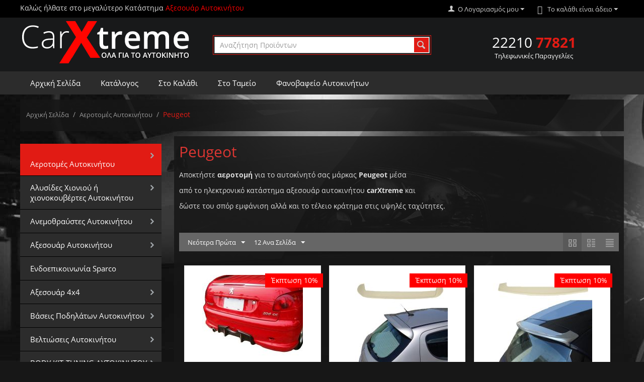

--- FILE ---
content_type: text/html; charset=utf-8
request_url: https://www.carxtreme.gr/aerotomes-autokinitou/peugeot-el/
body_size: 61301
content:

<!DOCTYPE html>
<html 
 lang="el" dir="ltr">
<head>
<title>Αεροτομές Αυτοκινήτων Peugeot - Carxtreme - Αξεσουάρ Αυτοκινήτου</title>

<base href="https://www.carxtreme.gr/" />
<meta http-equiv="Content-Type" content="text/html; charset=utf-8" data-ca-mode="full" />
<meta name="viewport" content="width=device-width, initial-scale=1.0, maximum-scale=1.0, user-scalable=0" />
<meta name="description" content="Αεροτομές για αυτοκίνητα Peugeot.Βρείτε στην CarXtreme αεροτομές στις καλύτερες τιμές online.Βελτιώστε την αισθητική &amp; την οδική συμπεριφορά του αυτοκινήτου" />

<meta name="keywords" content="Αεροτομές,αυτοκινήτα,μάρκας,Peugeot,αξεσουάρ αυτοκινήτου,carextreme " />

    <link rel="canonical" href="https://www.carxtreme.gr/aerotomes-autokinitou/peugeot-el/" />


    <link rel="next" href="https://www.carxtreme.gr/aerotomes-autokinitou/peugeot-el/page-2/" />


<meta name="format-detection" content="telephone=no"><link rel="stylesheet" href="http://maxcdn.bootstrapcdn.com/font-awesome/4.3.0/css/font-awesome.min.css">



<link href="https://www.carxtreme.gr/images/logos/20/xtreme-favicon.png" rel="shortcut icon" type="image/png" />
<link type="text/css" rel="stylesheet" href="https://www.carxtreme.gr/var/cache/misc/assets/design/themes/responsive/css/standalone.009c413f413f28cb02f0758f05d142e91768300827.css" />

<script type="text/javascript" data-no-defer>
(function(i,s,o,g,r,a,m){
    i['GoogleAnalyticsObject']=r;
    i[r]=i[r]||function(){(i[r].q=i[r].q||[]).push(arguments)},i[r].l=1*new Date();
    a=s.createElement(o), m=s.getElementsByTagName(o)[0];
    a.async=1;
    a.src=g;
    m.parentNode.insertBefore(a,m)
})(window,document,'script','//www.google-analytics.com/analytics.js','ga');
ga('create', 'UA-8379379-1', 'auto');
ga('send', 'pageview', '/aerotomes-autokinitou/peugeot-el/');
</script>

<!-- Inline script moved to the bottom of the page -->
<!-- Inline script moved to the bottom of the page -->

<!-- Inline script moved to the bottom of the page -->

<!-- Inline script moved to the bottom of the page -->










<!-- Inline script moved to the bottom of the page -->


</head>

<body>
    <script data-no-defer type="text/javascript">

(function(w,d,s,l,i){
    w[l]=w[l]||[];
    w[l].push({'gtm.start': new Date().getTime(),event: 'gtm.js'});
    var f=d.getElementsByTagName(s)[0], j=d.createElement(s),dl=l!='dataLayer'?'&l='+l:'';
    j.async=true;j.src='//www.googletagmanager.com/gtm.js?id='+i+dl;f.parentNode.insertBefore(j,f);
}) 

(window,document,'script','dataLayer','GTM-WF7JVZT');
</script>
<noscript><iframe src="//www.googletagmanager.com/ns.html?id=GTM-WF7JVZT"
height="0" width="0" style="display:none;visibility:hidden"></iframe></noscript>
                        
        <div class="ty-tygh  " id="tygh_container">

        <div id="ajax_overlay" class="ty-ajax-overlay"></div>
<div id="ajax_loading_box" class="ty-ajax-loading-box"></div>

        <div class="cm-notification-container notification-container">
</div>

        <div class="ty-helper-container" id="tygh_main_container">
            
                 
                
<div class="tygh-top-panel clearfix">
    <div class="container-fluid  top-grid">
                    


    <div class="row-fluid ">                <div class="span8 top-links-grid" >
                <div class=" welcome hiddnen-phone    ty-float-left">
        <div class="ty-wysiwyg-content" >Καλώς ήλθατε στο μεγαλύτερο Κατάστημα <span>Αξεσουάρ Αυτοκινήτου</span></div>
    </div>
        </div>
                    


                    <div class="span8 top-links-grid" >
                <div class=" top-cart-content ty-float-right">
        
    <div class="ty-dropdown-box" id="cart_status_103">
         <div id="sw_dropdown_103" class="ty-dropdown-box__title cm-combination">
        <a href="https://www.carxtreme.gr/index.php?dispatch=checkout.cart">
            
                                    <i class="ty-minicart__icon ty-icon-basket empty"></i>
                    <span class="ty-minicart-title empty-cart ty-hand">Το καλάθι είναι άδειο</span>
                    <i class="ty-icon-down-micro"></i>
                            

        </a>
        </div>
        <div id="dropdown_103" class="cm-popup-box ty-dropdown-box__content hidden">
            
                <div class="cm-cart-content cm-cart-content-thumb cm-cart-content-delete">
                        <div class="ty-cart-items">
                                                            <div class="ty-cart-items__empty ty-center">Το καλάθι είναι άδειο</div>
                                                    </div>

                                                <div class="cm-cart-buttons ty-cart-content__buttons buttons-container hidden">
                            <div class="ty-float-left">
                                <a href="https://www.carxtreme.gr/index.php?dispatch=checkout.cart" rel="nofollow" class="ty-btn ty-btn__secondary">Στο Καλάθι</a>
                            </div>
                                                        <div class="ty-float-right">
                                <a href="https://www.carxtreme.gr/index.php?dispatch=checkout.checkout" rel="nofollow" class="ty-btn ty-btn__primary">Ταμείο</a>
                            </div>
                                                    </div>
                        
                </div>
            

        </div>
    <!--cart_status_103--></div>



    </div><div class="ty-dropdown-box  top-my-account hidden-phone ty-float-right">
        <div id="sw_dropdown_104" class="ty-dropdown-box__title cm-combination unlogged">
            
                                <a class="ty-account-info__title" href="https://www.carxtreme.gr/index.php?dispatch=profiles.update">
        <i class="ty-icon-user"></i>&nbsp;
        <span class="ty-account-info__title-txt" >Ο Λογαριασμός μου</span>
        <i class="ty-icon-down-micro ty-account-info__user-arrow"></i>
    </a>

                        

        </div>
        <div id="dropdown_104" class="cm-popup-box ty-dropdown-box__content hidden">
            

<div id="account_info_104">
        <ul class="ty-account-info">
        
                        <li class="ty-account-info__item ty-dropdown-box__item"><a class="ty-account-info__a underlined" href="https://www.carxtreme.gr/index.php?dispatch=orders.search" rel="nofollow">Παραγγελίες</a></li>
                                            <li class="ty-account-info__item ty-dropdown-box__item"><a class="ty-account-info__a underlined" href="https://www.carxtreme.gr/index.php?dispatch=product_features.compare" rel="nofollow">Λίστα σύγκρισης</a></li>
                    
<li class="ty-account-info__item ty-dropdown-box__item"><a class="ty-account-info__a" href="https://www.carxtreme.gr/index.php?dispatch=wishlist.view" rel="nofollow">Λίστα Αγαπημένων</a></li>
    </ul>

            <div class="ty-account-info__orders updates-wrapper track-orders" id="track_orders_block_104">
            <form action="https://www.carxtreme.gr/" method="POST" class="cm-ajax cm-post cm-ajax-full-render" name="track_order_quick">
                <input type="hidden" name="result_ids" value="track_orders_block_*" />
                <input type="hidden" name="return_url" value="index.php?dispatch=categories.view&amp;category_id=212" />

                <div class="ty-account-info__orders-txt">Αναζήτηση παραγγελίας(ων):</div>

                <div class="ty-account-info__orders-input ty-control-group ty-input-append">
                    <label for="track_order_item104" class="cm-required hidden">Αναζήτηση παραγγελίας(ων):</label>
                    <input type="text" size="20" class="ty-input-text cm-hint" id="track_order_item104" name="track_data" value="ID Παραγγελίας/E-mail" />
                    <button title="Go" class="ty-btn-go" type="submit"><i class="ty-btn-go__icon ty-icon-right-dir"></i></button>
<input type="hidden" name="dispatch" value="orders.track_request" />
                            
        <div class="captcha ty-control-group">
                    <p>
                <img id="verification_image_iv_696b4e89346ea" class="ty-captcha__img" src="https://www.carxtreme.gr/index.php?dispatch=image.captcha&amp;verification_id=iv_696b4e89346ea&amp;iv_696b4e89346ea=" alt="" onclick="this.src += '|1' ;" width="100" height="25" />
                <i class="ty-icon-refresh ty-captcha__refresh" onclick="document.getElementById('verification_image_iv_696b4e89346ea').src += '|1';"></i>
            </p>
                    <label for="verification_answer_iv_696b4e89346ea" class="cm-required ty-captcha__label">Επιβεβαιωση Πραγματικου Χρήστη</label>
                    <input class="ty-captcha__input cm-autocomplete-off" type="text" id="verification_answer_iv_696b4e89346ea" name="verification_answer" value= "" />
            <input type="hidden" name="verification_id" value= "iv_696b4e89346ea" />
                <div  class="ty-captcha__txt left">Για να εξασφαλιστεί ότι είστε ένα πρόσωπο κι όχι ένα αυτοματοποιημένο πρόγραμμα, παρακαλώ εισάγετε τους χαρακτήρες που βλέπετε στην εικόνα. Όλοι οι χαρακτήρες θα εμφανίζονται με κεφαλαία γράμματα.</div>
    </div>

                </div>
            </form>
        <!--track_orders_block_104--></div>
    
    <div class="ty-account-info__buttons buttons-container">
                    <a href="https://www.carxtreme.gr/index.php?dispatch=auth.login_form&amp;return_url=index.php%3Fdispatch%3Dcategories.view%26category_id%3D212"  data-ca-target-id="login_block104" class="cm-dialog-opener cm-dialog-auto-size ty-btn ty-btn__secondary" rel="nofollow">Σύνδεση</a><a href="https://www.carxtreme.gr/index.php?dispatch=profiles.add" rel="nofollow" class="ty-btn ty-btn__primary">Εγγραφή</a>
                            <div  id="login_block104" class="hidden" title="Σύνδεση">
                    <div class="ty-login-popup">
                        

        <form name="popup104_form" action="https://www.carxtreme.gr/" method="post">
    <input type="hidden" name="return_url" value="index.php?dispatch=categories.view&amp;category_id=212" />
    <input type="hidden" name="redirect_url" value="index.php?dispatch=categories.view&amp;category_id=212" />

                <div class="ty-control-group">
            <label for="login_popup104" class="ty-login__filed-label ty-control-group__label cm-required cm-trim cm-email">E-mail</label>
            <input type="text" id="login_popup104" name="user_login" size="30" value="" class="ty-login__input cm-focus" />
        </div>

        <div class="ty-control-group ty-password-forgot">
            <label for="psw_popup104" class="ty-login__filed-label ty-control-group__label ty-password-forgot__label cm-required">Κώδικός</label><a href="https://www.carxtreme.gr/index.php?dispatch=auth.recover_password" class="ty-password-forgot__a"  tabindex="5">Ξεχάσατε τον Κωδικό;</a>
            <input type="password" id="psw_popup104" name="password" size="30" value="" class="ty-login__input" maxlength="32" />
        </div>

                    <div class="ty-login-reglink ty-center">
                <a class="ty-login-reglink__a" href="https://www.carxtreme.gr/index.php?dispatch=profiles.add" rel="nofollow">Δημιουργήστε ένα Λογαριασμό</a>
            </div>
        
                
        <div class="captcha ty-control-group">
                    <label for="verification_answer_iv_696b4e8934a43" class="cm-required ty-captcha__label">Επιβεβαιωση Πραγματικου Χρήστη</label>
                    <div class="cm-field-container">
                    <input class="ty-captcha__input cm-autocomplete-off" type="text" id="verification_answer_iv_696b4e8934a43" name="verification_answer" value= "" />
            <input type="hidden" name="verification_id" value= "iv_696b4e8934a43" />
                    <div class="ty-captcha__code">
                <img id="verification_image_iv_696b4e8934a43" class="ty-captcha__img" src="https://www.carxtreme.gr/index.php?dispatch=image.captcha&amp;verification_id=iv_696b4e8934a43&amp;no_session=Y&amp;iv_696b4e8934a43=" alt="" onclick="this.src += '|1' ;"  width="100" height="25" />
                <i class="ty-icon-refresh ty-captcha__refresh" onclick="document.getElementById('verification_image_iv_696b4e8934a43').src += '|1';"></i>
            </div>
            </div><!-- close .cm-field-container  -->
                <div  class="ty-captcha__txt left">Για να εξασφαλιστεί ότι είστε ένα πρόσωπο κι όχι ένα αυτοματοποιημένο πρόγραμμα, παρακαλώ εισάγετε τους χαρακτήρες που βλέπετε στην εικόνα. Όλοι οι χαρακτήρες θα εμφανίζονται με κεφαλαία γράμματα.</div>
    </div>


        
        
            <div class="buttons-container clearfix">
                <div class="ty-float-right">
                        
 
    <button  class="ty-btn__login ty-btn__secondary ty-btn" type="submit" name="dispatch[auth.login]" >Σύνδεση</button>


                </div>
                <div class="ty-login__remember-me">
                    <label for="remember_me_popup104" class="ty-login__remember-me-label"><input class="checkbox" type="checkbox" name="remember_me" id="remember_me_popup104" value="Y" />Να με θυμασαι</label>
                </div>
            </div>
        

    </form>


                    </div>
                </div>
                        </div>
<!--account_info_104--></div>

        </div>
    </div>
        </div>
    </div>
</div>
</div>

<div class="tygh-header clearfix">
    <div class="container-fluid  header-grid">
                    


    <div class="row-fluid ">                <div class="span5 top-logo-grid" >
                <div class=" top-logo">
        <div class="ty-logo-container">
    <a href="https://www.carxtreme.gr/" title="Carxtreme -  Αξεσουαρ Αυτοκινητου">
        <img src="https://www.carxtreme.gr/images/logos/20/carxtrme-logo.png" width="340" height="95" alt="Carxtreme -  Αξεσουαρ Αυτοκινητου" class="ty-logo-container__image" />
    </a>
</div>
    </div>
        </div>
                    


                    <div class="span6 search-block-grid" >
                <div class=" top-search">
        <div class="ty-search-block">
    <form action="https://www.carxtreme.gr/" name="search_form" method="get">
        <input type="hidden" name="subcats" value="Y" />
        <input type="hidden" name="pcode_from_q" value="Y" />
        <input type="hidden" name="pshort" value="Y" />
        <input type="hidden" name="pfull" value="Y" />
        <input type="hidden" name="pname" value="Y" />
        <input type="hidden" name="pkeywords" value="Y" />
        <input type="hidden" name="search_performed" value="Y" />

        


        <input type="text" name="q" value="" id="search_input" title="Αναζήτηση Προϊόντων" class="ty-search-block__input cm-hint" /><button title="Αναζήτηση" class="ty-search-magnifier" type="submit"><i class="ty-icon-search"></i></button>
<input type="hidden" name="dispatch" value="products.search" />
        
    </form>
</div>


    </div>
        </div>
                    


                    <div class="span5 cart-content-grid" >
                <div class="ty-cr-phone-number-link">
    <div class="ty-cr-phone"><span class="ty-cr-phone-prefix">22210</span><span> 77821</span></div>
    <div class="ty-cr-link">
                        
<a id="opener_call_request_block108" class="cm-dialog-opener cm-dialog-auto-size " href="https://www.carxtreme.gr/index.php?dispatch=call_requests.request&amp;obj_prefix=block&amp;obj_id=108" data-ca-target-id="content_call_request_block108"  rel="nofollow"><span>Τηλεφωνικές Παραγγελίες</span></a>

<div class="hidden" id="content_call_request_block108" title="Τηλεφωνικές Παραγγελίες">
    
</div>

    </div>
    <div class="ty-cr-phone primi"><span>6937428818</span> </div>
</div>
        </div>
    </div>                


    <div class="row-fluid ">                <div class="span16 top-menu-grid" >
                <div class=" hidden-phone">
        


    <ul class="ty-menu__items cm-responsive-menu">
        
            <li class="ty-menu__item ty-menu__menu-btn visible-phone">
                <a class="ty-menu__item-link">
                    <i class="ty-icon-short-list"></i>
                    <span>Μενού</span>
                </a>
            </li>

                                            
                        <li class="ty-menu__item ty-menu__item-nodrop">
                                        <a  href="https://www.carxtreme.gr/" class="ty-menu__item-link">
                        Αρχική Σελίδα
                    </a>
                            </li>
                                            
                        <li class="ty-menu__item ty-menu__item-nodrop">
                                        <a  href="https://www.carxtreme.gr/index.php?dispatch=categories.catalog" class="ty-menu__item-link">
                        Κατάλογος
                    </a>
                            </li>
                                            
                        <li class="ty-menu__item ty-menu__item-nodrop">
                                        <a  href="https://www.carxtreme.gr/index.php?dispatch=checkout.cart" class="ty-menu__item-link">
                        Στο Καλάθι
                    </a>
                            </li>
                                            
                        <li class="ty-menu__item ty-menu__item-nodrop">
                                        <a  href="https://www.carxtreme.gr/index.php?dispatch=checkout.checkout" class="ty-menu__item-link">
                        Στο Ταμείο
                    </a>
                            </li>
                                            
                        <li class="ty-menu__item ty-menu__item-nodrop">
                                        <a  href="/fanobafeio-d.i.-primikyrios.html" class="ty-menu__item-link">
                        Φανοβαφείο Αυτοκινήτων
                    </a>
                            </li>
        
        

    </ul>



    </div><div class=" hidden-desktop hidden-tablet">
        


    <ul class="ty-menu__items cm-responsive-menu">
        
            <li class="ty-menu__item ty-menu__menu-btn visible-phone">
                <a class="ty-menu__item-link">
                    <i class="ty-icon-short-list"></i>
                    <span>Μενού</span>
                </a>
            </li>

                                            
                        <li class="ty-menu__item cm-menu-item-responsive ty-menu__item-active">
                                            <a class="ty-menu__item-toggle visible-phone cm-responsive-menu-toggle">
                            <i class="ty-menu__icon-open ty-icon-down-open"></i>
                            <i class="ty-menu__icon-hide ty-icon-up-open"></i>
                        </a>
                                        <a  href="https://www.carxtreme.gr/aerotomes-autokinitou/" class="ty-menu__item-link">
                        Αεροτομές Αυτοκινήτου
                    </a>
                
                                            <div class="ty-menu__submenu" id="topmenu_71_676aa989c3fac690d2f4e479ae35d7b5">
                            
                                <ul class="ty-menu__submenu-items cm-responsive-menu-submenu">
                                                                            <li class="ty-top-mine__submenu-col">
                                                                                        <div class="ty-menu__submenu-item-header">
                                                <a href="https://www.carxtreme.gr/aerotomes-autokinitou/universal-el-2/" class="ty-menu__submenu-link">Universal</a>
                                            </div>
                                                                                            <a class="ty-menu__item-toggle visible-phone cm-responsive-menu-toggle">
                                                    <i class="ty-menu__icon-open ty-icon-down-open"></i>
                                                    <i class="ty-menu__icon-hide ty-icon-up-open"></i>
                                                </a>
                                                                                        <div class="ty-menu__submenu">
                                                <ul class="ty-menu__submenu-list cm-responsive-menu-submenu">
                                                                                                            
                                                                                                                                                                                <li class="ty-menu__submenu-item">
                                                                <a href="https://www.carxtreme.gr/aerotomes-autokinitou/universal-el-2/aeragwgoi-fterwn/"                                                                        class="ty-menu__submenu-link">Αεραγωγοί Φτερών</a>
                                                            </li>
                                                                                                                                                                                <li class="ty-menu__submenu-item">
                                                                <a href="https://www.carxtreme.gr/aerotomes-autokinitou/universal-el-2/rear-roof-spoilers-el/"                                                                        class="ty-menu__submenu-link">Αεροτομές Universal</a>
                                                            </li>
                                                                                                                                                                                <li class="ty-menu__submenu-item">
                                                                <a href="https://www.carxtreme.gr/aerotomes-autokinitou/universal-el-2/aerotiomes-universal-alouminiou/"                                                                        class="ty-menu__submenu-link">Αεροτομές Universal Αλουμινίου</a>
                                                            </li>
                                                                                                                                                                                <li class="ty-menu__submenu-item">
                                                                <a href="https://www.carxtreme.gr/aerotomes-autokinitou/universal-el-2/bonnet-vents-el/"                                                                        class="ty-menu__submenu-link">Αεραγωγοί Καπό</a>
                                                            </li>
                                                                                                                                                                                <li class="ty-menu__submenu-item">
                                                                <a href="https://www.carxtreme.gr/aerotomes-autokinitou/universal-el-2/spoilers-bumpers-el/"                                                                        class="ty-menu__submenu-link">Spoilers Προφυλακτήρα</a>
                                                            </li>
                                                                                                                                                                                <li class="ty-menu__submenu-item">
                                                                <a href="https://www.carxtreme.gr/aerotomes-autokinitou/universal-el-2/side-skirts-el/"                                                                        class="ty-menu__submenu-link">Μασπιέ Αυτοκινήτου</a>
                                                            </li>
                                                                                                                                                                        

                                                                                                    </ul>
                                            </div>
                                        </li>
                                                                            <li class="ty-top-mine__submenu-col">
                                                                                        <div class="ty-menu__submenu-item-header">
                                                <a href="https://www.carxtreme.gr/aerotomes-autokinitou/alfa-romeo-el/" class="ty-menu__submenu-link">Alfa Romeo</a>
                                            </div>
                                                                                        <div class="ty-menu__submenu">
                                                <ul class="ty-menu__submenu-list cm-responsive-menu-submenu">
                                                                                                    </ul>
                                            </div>
                                        </li>
                                                                            <li class="ty-top-mine__submenu-col">
                                                                                        <div class="ty-menu__submenu-item-header">
                                                <a href="https://www.carxtreme.gr/aerotomes-autokinitou/audi-el/" class="ty-menu__submenu-link">Audi</a>
                                            </div>
                                                                                        <div class="ty-menu__submenu">
                                                <ul class="ty-menu__submenu-list cm-responsive-menu-submenu">
                                                                                                    </ul>
                                            </div>
                                        </li>
                                                                            <li class="ty-top-mine__submenu-col">
                                                                                        <div class="ty-menu__submenu-item-header">
                                                <a href="https://www.carxtreme.gr/aerotomes-autokinitou/bmw-el/" class="ty-menu__submenu-link">Bmw</a>
                                            </div>
                                                                                        <div class="ty-menu__submenu">
                                                <ul class="ty-menu__submenu-list cm-responsive-menu-submenu">
                                                                                                    </ul>
                                            </div>
                                        </li>
                                                                            <li class="ty-top-mine__submenu-col">
                                                                                        <div class="ty-menu__submenu-item-header">
                                                <a href="https://www.carxtreme.gr/aerotomes-autokinitou/chevrolet-el/" class="ty-menu__submenu-link">Chevrolet</a>
                                            </div>
                                                                                        <div class="ty-menu__submenu">
                                                <ul class="ty-menu__submenu-list cm-responsive-menu-submenu">
                                                                                                    </ul>
                                            </div>
                                        </li>
                                                                            <li class="ty-top-mine__submenu-col">
                                                                                        <div class="ty-menu__submenu-item-header">
                                                <a href="https://www.carxtreme.gr/aerotomes-autokinitou/citroen-el/" class="ty-menu__submenu-link">Citroen </a>
                                            </div>
                                                                                        <div class="ty-menu__submenu">
                                                <ul class="ty-menu__submenu-list cm-responsive-menu-submenu">
                                                                                                    </ul>
                                            </div>
                                        </li>
                                                                            <li class="ty-top-mine__submenu-col">
                                                                                        <div class="ty-menu__submenu-item-header">
                                                <a href="https://www.carxtreme.gr/aerotomes-autokinitou/dacia-el/" class="ty-menu__submenu-link">Dacia</a>
                                            </div>
                                                                                        <div class="ty-menu__submenu">
                                                <ul class="ty-menu__submenu-list cm-responsive-menu-submenu">
                                                                                                    </ul>
                                            </div>
                                        </li>
                                                                            <li class="ty-top-mine__submenu-col">
                                                                                        <div class="ty-menu__submenu-item-header">
                                                <a href="https://www.carxtreme.gr/aerotomes-autokinitou/daewoo-el/" class="ty-menu__submenu-link">Daewoo</a>
                                            </div>
                                                                                        <div class="ty-menu__submenu">
                                                <ul class="ty-menu__submenu-list cm-responsive-menu-submenu">
                                                                                                    </ul>
                                            </div>
                                        </li>
                                                                            <li class="ty-top-mine__submenu-col">
                                                                                        <div class="ty-menu__submenu-item-header">
                                                <a href="https://www.carxtreme.gr/aerotomes-autokinitou/daihatsu-el/" class="ty-menu__submenu-link">Daihatsu</a>
                                            </div>
                                                                                        <div class="ty-menu__submenu">
                                                <ul class="ty-menu__submenu-list cm-responsive-menu-submenu">
                                                                                                    </ul>
                                            </div>
                                        </li>
                                                                            <li class="ty-top-mine__submenu-col">
                                                                                        <div class="ty-menu__submenu-item-header">
                                                <a href="https://www.carxtreme.gr/aerotomes-autokinitou/ford-el/" class="ty-menu__submenu-link">Ford</a>
                                            </div>
                                                                                        <div class="ty-menu__submenu">
                                                <ul class="ty-menu__submenu-list cm-responsive-menu-submenu">
                                                                                                    </ul>
                                            </div>
                                        </li>
                                                                            <li class="ty-top-mine__submenu-col">
                                                                                        <div class="ty-menu__submenu-item-header">
                                                <a href="https://www.carxtreme.gr/aerotomes-autokinitou/fiat-el/" class="ty-menu__submenu-link">Fiat</a>
                                            </div>
                                                                                        <div class="ty-menu__submenu">
                                                <ul class="ty-menu__submenu-list cm-responsive-menu-submenu">
                                                                                                    </ul>
                                            </div>
                                        </li>
                                                                            <li class="ty-top-mine__submenu-col">
                                                                                        <div class="ty-menu__submenu-item-header">
                                                <a href="https://www.carxtreme.gr/aerotomes-autokinitou/honda-el/" class="ty-menu__submenu-link">Honda </a>
                                            </div>
                                                                                        <div class="ty-menu__submenu">
                                                <ul class="ty-menu__submenu-list cm-responsive-menu-submenu">
                                                                                                    </ul>
                                            </div>
                                        </li>
                                                                                                                <li class="ty-menu__submenu-dropdown-bottom">
                                            <a href="https://www.carxtreme.gr/aerotomes-autokinitou/">Περισσότερα Αεροτομές Αυτοκινήτου <i class="text-arrow"> &rarr;</i></a>
                                        </li>
                                                                    </ul>
                            

                        </div>
                    
                            </li>
                                            
                        <li class="ty-menu__item cm-menu-item-responsive">
                                            <a class="ty-menu__item-toggle visible-phone cm-responsive-menu-toggle">
                            <i class="ty-menu__icon-open ty-icon-down-open"></i>
                            <i class="ty-menu__icon-hide ty-icon-up-open"></i>
                        </a>
                                        <a  href="https://www.carxtreme.gr/alusides-xioniou-autokinitou/" class="ty-menu__item-link">
                        Αλυσίδες Xιονιού ή χιονοκουβέρτες Αυτοκινήτου
                    </a>
                
                                        
                        <div class="ty-menu__submenu">
                            <ul class="ty-menu__submenu-items ty-menu__submenu-items-simple cm-responsive-menu-submenu">
                                

                                                                                                        <li class="ty-menu__submenu-item">
                                        <a class="ty-menu__submenu-link"  href="https://www.carxtreme.gr/alusides-xioniou-autokinitou/alusides-hioniou-amio/">Αλυσίδες Χιονιού Amio </a>
                                    </li>
                                                                                                        <li class="ty-menu__submenu-item">
                                        <a class="ty-menu__submenu-link"  href="https://www.carxtreme.gr/alusides-xioniou-autokinitou/alusides-hioniou-michelin/">Αλυσίδες Χιονιού Michelin</a>
                                    </li>
                                                                                                        <li class="ty-menu__submenu-item">
                                        <a class="ty-menu__submenu-link"  href="https://www.carxtreme.gr/alusides-xioniou-autokinitou/antiolisthitikes-alusides-hioniou-autokinitou/">Αντιολισθητικές Αλυσίδες Χιονιού Αυτοκινήτου</a>
                                    </li>
                                                                                                        <li class="ty-menu__submenu-item">
                                        <a class="ty-menu__submenu-link"  href="https://www.carxtreme.gr/alusides-xioniou-autokinitou/alusides-hioniou-husky/">Αλυσίδες Χιονιού Husky</a>
                                    </li>
                                                                                                        <li class="ty-menu__submenu-item">
                                        <a class="ty-menu__submenu-link"  href="https://www.carxtreme.gr/alusides-xioniou-autokinitou/alusides-hioniou-gia-fortiga/">Aλυσίδες Χιονιού Για Φορτηγά</a>
                                    </li>
                                                                                                        <li class="ty-menu__submenu-item">
                                        <a class="ty-menu__submenu-link"  href="https://www.carxtreme.gr/alusides-xioniou-autokinitou/antiolisthitika-pania-autosock/">Αντιολισθητικά Πανιά Autosock</a>
                                    </li>
                                                                                                        <li class="ty-menu__submenu-item">
                                        <a class="ty-menu__submenu-link"  href="https://www.carxtreme.gr/alusides-xioniou-autokinitou/hionokouverta-fortigou/">Χιονοκουβέρτα Φορτηγού Autosock</a>
                                    </li>
                                                                                                        <li class="ty-menu__submenu-item">
                                        <a class="ty-menu__submenu-link"  href="https://www.carxtreme.gr/alusides-xioniou-autokinitou/antiolisthitiko-kalumma-hioniou-autosock/">Αντιολισθητικό Κάλυμμα Χιονιού Autosock για Φορτηγά</a>
                                    </li>
                                                                                                        <li class="ty-menu__submenu-item">
                                        <a class="ty-menu__submenu-link"  href="https://www.carxtreme.gr/alusides-xioniou-autokinitou/hionokouvertes-high-perfomance-tis-sparco/">Χιονοκουβέρτες High Perfomance της Sparco</a>
                                    </li>
                                                                                                        <li class="ty-menu__submenu-item">
                                        <a class="ty-menu__submenu-link"  href="https://www.carxtreme.gr/alusides-xioniou-autokinitou/antiolisthitikes-hionokouvertes-tis-etaireias-picoya-trendy/"> Αντιολισθητικές χιονοκουβέρτες της εταιρείας Picoya, Trendy</a>
                                    </li>
                                                                                                        <li class="ty-menu__submenu-item">
                                        <a class="ty-menu__submenu-link"  href="https://www.carxtreme.gr/alusides-xioniou-autokinitou/alusides-autokinitou-pani-weisssock-weissefelns/"> Αλυσίδες Αυτοκινήτου- πανί Weisssock  Weissefelns</a>
                                    </li>
                                                                                                        <li class="ty-menu__submenu-item">
                                        <a class="ty-menu__submenu-link"  href="https://www.carxtreme.gr/alusides-xioniou-autokinitou/hionokouvertes-polaire-show7/">Χιονοκουβέρτες  POLAIRE SHOW&#039;7 </a>
                                    </li>
                                                                                                    <li class="ty-menu__submenu-item ty-menu__submenu-alt-link">
                                        <a href="https://www.carxtreme.gr/alusides-xioniou-autokinitou/"
                                           class="ty-menu__submenu-alt-link">Περισσότερα <i class="text-arrow">&rarr;</i></a>
                                    </li>
                                
                                

                            </ul>
                        </div>
                    
                            </li>
                                            
                        <li class="ty-menu__item cm-menu-item-responsive">
                                            <a class="ty-menu__item-toggle visible-phone cm-responsive-menu-toggle">
                            <i class="ty-menu__icon-open ty-icon-down-open"></i>
                            <i class="ty-menu__icon-hide ty-icon-up-open"></i>
                        </a>
                                        <a  href="https://www.carxtreme.gr/anemothraustes/" class="ty-menu__item-link">
                        Aνεμοθραύστες Αυτοκινήτου
                    </a>
                
                                            <div class="ty-menu__submenu" id="topmenu_71_ee342367e3d209282267d487c2da1633">
                            
                                <ul class="ty-menu__submenu-items cm-responsive-menu-submenu">
                                                                            <li class="ty-top-mine__submenu-col">
                                                                                        <div class="ty-menu__submenu-item-header">
                                                <a href="https://www.carxtreme.gr/anemothraustes/anemothraustes-parathuron-dga/" class="ty-menu__submenu-link">Ανεμοθραύστες Παραθύρων  DGA,</a>
                                            </div>
                                                                                        <div class="ty-menu__submenu">
                                                <ul class="ty-menu__submenu-list cm-responsive-menu-submenu">
                                                                                                    </ul>
                                            </div>
                                        </li>
                                                                            <li class="ty-top-mine__submenu-col">
                                                                                        <div class="ty-menu__submenu-item-header">
                                                <a href="https://www.carxtreme.gr/anemothraustes/anemothraustes-parathuron-autokinitou-climair/" class="ty-menu__submenu-link">Ανεμοθραύστες Παραθύρων Αυτοκινήτου Climair</a>
                                            </div>
                                                                                            <a class="ty-menu__item-toggle visible-phone cm-responsive-menu-toggle">
                                                    <i class="ty-menu__icon-open ty-icon-down-open"></i>
                                                    <i class="ty-menu__icon-hide ty-icon-up-open"></i>
                                                </a>
                                                                                        <div class="ty-menu__submenu">
                                                <ul class="ty-menu__submenu-list cm-responsive-menu-submenu">
                                                                                                            
                                                                                                                                                                                <li class="ty-menu__submenu-item">
                                                                <a href="https://www.carxtreme.gr/anemothraustes/anemothraustes-parathuron-autokinitou-climair/alfa-romeo/"                                                                        class="ty-menu__submenu-link">Alfa Romeo</a>
                                                            </li>
                                                                                                                                                                                <li class="ty-menu__submenu-item">
                                                                <a href="https://www.carxtreme.gr/anemothraustes/anemothraustes-parathuron-autokinitou-climair/audi/"                                                                        class="ty-menu__submenu-link">Audi</a>
                                                            </li>
                                                                                                                                                                                <li class="ty-menu__submenu-item">
                                                                <a href="https://www.carxtreme.gr/anemothraustes/anemothraustes-parathuron-autokinitou-climair/bmw/"                                                                        class="ty-menu__submenu-link">Bmw</a>
                                                            </li>
                                                                                                                                                                                <li class="ty-menu__submenu-item">
                                                                <a href="https://www.carxtreme.gr/anemothraustes/anemothraustes-parathuron-autokinitou-climair/chevrolet/"                                                                        class="ty-menu__submenu-link">Chevrolet</a>
                                                            </li>
                                                                                                                                                                                <li class="ty-menu__submenu-item">
                                                                <a href="https://www.carxtreme.gr/anemothraustes/anemothraustes-parathuron-autokinitou-climair/chrysler/"                                                                        class="ty-menu__submenu-link">Chrysler</a>
                                                            </li>
                                                                                                                                                                                <li class="ty-menu__submenu-item">
                                                                <a href="https://www.carxtreme.gr/anemothraustes/anemothraustes-parathuron-autokinitou-climair/citroen/"                                                                        class="ty-menu__submenu-link">Citroen</a>
                                                            </li>
                                                                                                                                                                            <li class="ty-menu__submenu-item ty-menu__submenu-alt-link">
                                                                <a href="https://www.carxtreme.gr/anemothraustes/anemothraustes-parathuron-autokinitou-climair/"
                                                                   class="ty-menu__submenu-link">Περισσότερα <i class="text-arrow">&rarr;</i></a>
                                                            </li>
                                                                                                                

                                                                                                    </ul>
                                            </div>
                                        </li>
                                                                            <li class="ty-top-mine__submenu-col">
                                                                                        <div class="ty-menu__submenu-item-header">
                                                <a href="https://www.carxtreme.gr/anemothraustes/anemothraustes-parathuron-autokinitou-g3/" class="ty-menu__submenu-link">Ανεμοθραύστες Παραθύρων Αυτοκινήτου G3</a>
                                            </div>
                                                                                            <a class="ty-menu__item-toggle visible-phone cm-responsive-menu-toggle">
                                                    <i class="ty-menu__icon-open ty-icon-down-open"></i>
                                                    <i class="ty-menu__icon-hide ty-icon-up-open"></i>
                                                </a>
                                                                                        <div class="ty-menu__submenu">
                                                <ul class="ty-menu__submenu-list cm-responsive-menu-submenu">
                                                                                                            
                                                                                                                                                                                <li class="ty-menu__submenu-item">
                                                                <a href="https://www.carxtreme.gr/anemothraustes/anemothraustes-parathuron-autokinitou-g3/alfa-romeo/"                                                                        class="ty-menu__submenu-link">Alfa Romeo</a>
                                                            </li>
                                                                                                                                                                                <li class="ty-menu__submenu-item">
                                                                <a href="https://www.carxtreme.gr/anemothraustes/anemothraustes-parathuron-autokinitou-g3/audi/"                                                                        class="ty-menu__submenu-link">Audi</a>
                                                            </li>
                                                                                                                                                                                <li class="ty-menu__submenu-item">
                                                                <a href="https://www.carxtreme.gr/anemothraustes/anemothraustes-parathuron-autokinitou-g3/bmw/"                                                                        class="ty-menu__submenu-link">Bmw</a>
                                                            </li>
                                                                                                                                                                                <li class="ty-menu__submenu-item">
                                                                <a href="https://www.carxtreme.gr/anemothraustes/anemothraustes-parathuron-autokinitou-g3/chevrolet/"                                                                        class="ty-menu__submenu-link">Chevrolet</a>
                                                            </li>
                                                                                                                                                                                <li class="ty-menu__submenu-item">
                                                                <a href="https://www.carxtreme.gr/anemothraustes/anemothraustes-parathuron-autokinitou-g3/chrysler/"                                                                        class="ty-menu__submenu-link">Chrysler</a>
                                                            </li>
                                                                                                                                                                                <li class="ty-menu__submenu-item">
                                                                <a href="https://www.carxtreme.gr/anemothraustes/anemothraustes-parathuron-autokinitou-g3/citroen/"                                                                        class="ty-menu__submenu-link">Citroen</a>
                                                            </li>
                                                                                                                                                                            <li class="ty-menu__submenu-item ty-menu__submenu-alt-link">
                                                                <a href="https://www.carxtreme.gr/anemothraustes/anemothraustes-parathuron-autokinitou-g3/"
                                                                   class="ty-menu__submenu-link">Περισσότερα <i class="text-arrow">&rarr;</i></a>
                                                            </li>
                                                                                                                

                                                                                                    </ul>
                                            </div>
                                        </li>
                                                                            <li class="ty-top-mine__submenu-col">
                                                                                        <div class="ty-menu__submenu-item-header">
                                                <a href="https://www.carxtreme.gr/anemothraustes/anemothraustes-parathuron-autokinitou-gelly-plast/" class="ty-menu__submenu-link">Ανεμοθραύστες Παραθύρων Αυτοκινήτου Gelly Plast</a>
                                            </div>
                                                                                            <a class="ty-menu__item-toggle visible-phone cm-responsive-menu-toggle">
                                                    <i class="ty-menu__icon-open ty-icon-down-open"></i>
                                                    <i class="ty-menu__icon-hide ty-icon-up-open"></i>
                                                </a>
                                                                                        <div class="ty-menu__submenu">
                                                <ul class="ty-menu__submenu-list cm-responsive-menu-submenu">
                                                                                                            
                                                                                                                                                                                <li class="ty-menu__submenu-item">
                                                                <a href="https://www.carxtreme.gr/anemothraustes/anemothraustes-parathuron-autokinitou-gelly-plast/alfa-romeo/"                                                                        class="ty-menu__submenu-link">Alfa Romeo</a>
                                                            </li>
                                                                                                                                                                                <li class="ty-menu__submenu-item">
                                                                <a href="https://www.carxtreme.gr/anemothraustes/anemothraustes-parathuron-autokinitou-gelly-plast/audi/"                                                                        class="ty-menu__submenu-link">Audi</a>
                                                            </li>
                                                                                                                                                                                <li class="ty-menu__submenu-item">
                                                                <a href="https://www.carxtreme.gr/anemothraustes/anemothraustes-parathuron-autokinitou-gelly-plast/bmw/"                                                                        class="ty-menu__submenu-link">Bmw</a>
                                                            </li>
                                                                                                                                                                                <li class="ty-menu__submenu-item">
                                                                <a href="https://www.carxtreme.gr/anemothraustes/anemothraustes-parathuron-autokinitou-gelly-plast/chevrolet/"                                                                        class="ty-menu__submenu-link">Chevrolet</a>
                                                            </li>
                                                                                                                                                                                <li class="ty-menu__submenu-item">
                                                                <a href="https://www.carxtreme.gr/anemothraustes/anemothraustes-parathuron-autokinitou-gelly-plast/chrysler/"                                                                        class="ty-menu__submenu-link">Chrysler</a>
                                                            </li>
                                                                                                                                                                                <li class="ty-menu__submenu-item">
                                                                <a href="https://www.carxtreme.gr/anemothraustes/anemothraustes-parathuron-autokinitou-gelly-plast/citroen/"                                                                        class="ty-menu__submenu-link">Citroen</a>
                                                            </li>
                                                                                                                                                                            <li class="ty-menu__submenu-item ty-menu__submenu-alt-link">
                                                                <a href="https://www.carxtreme.gr/anemothraustes/anemothraustes-parathuron-autokinitou-gelly-plast/"
                                                                   class="ty-menu__submenu-link">Περισσότερα <i class="text-arrow">&rarr;</i></a>
                                                            </li>
                                                                                                                

                                                                                                    </ul>
                                            </div>
                                        </li>
                                                                            <li class="ty-top-mine__submenu-col">
                                                                                        <div class="ty-menu__submenu-item-header">
                                                <a href="https://www.carxtreme.gr/anemothraustes/anemothraustes-parathuron-autokinitou-heko/" class="ty-menu__submenu-link">Ανεμοθραύστες Παραθύρων Αυτοκινήτου  Heko</a>
                                            </div>
                                                                                            <a class="ty-menu__item-toggle visible-phone cm-responsive-menu-toggle">
                                                    <i class="ty-menu__icon-open ty-icon-down-open"></i>
                                                    <i class="ty-menu__icon-hide ty-icon-up-open"></i>
                                                </a>
                                                                                        <div class="ty-menu__submenu">
                                                <ul class="ty-menu__submenu-list cm-responsive-menu-submenu">
                                                                                                            
                                                                                                                                                                                <li class="ty-menu__submenu-item">
                                                                <a href="https://www.carxtreme.gr/anemothraustes/anemothraustes-parathuron-autokinitou-heko/aixam-city/"                                                                        class="ty-menu__submenu-link">Aixam City </a>
                                                            </li>
                                                                                                                                                                                <li class="ty-menu__submenu-item">
                                                                <a href="https://www.carxtreme.gr/anemothraustes/anemothraustes-parathuron-autokinitou-heko/alfa-romeo/"                                                                        class="ty-menu__submenu-link">Alfa Romeo</a>
                                                            </li>
                                                                                                                                                                                <li class="ty-menu__submenu-item">
                                                                <a href="https://www.carxtreme.gr/anemothraustes/anemothraustes-parathuron-autokinitou-heko/audi/"                                                                        class="ty-menu__submenu-link">Audi</a>
                                                            </li>
                                                                                                                                                                                <li class="ty-menu__submenu-item">
                                                                <a href="https://www.carxtreme.gr/anemothraustes/anemothraustes-parathuron-autokinitou-heko/bmw/"                                                                        class="ty-menu__submenu-link">BMW</a>
                                                            </li>
                                                                                                                                                                                <li class="ty-menu__submenu-item">
                                                                <a href="https://www.carxtreme.gr/anemothraustes/anemothraustes-parathuron-autokinitou-heko/cadillac/"                                                                        class="ty-menu__submenu-link">Cadillac</a>
                                                            </li>
                                                                                                                                                                                <li class="ty-menu__submenu-item">
                                                                <a href="https://www.carxtreme.gr/anemothraustes/anemothraustes-parathuron-autokinitou-heko/chevrolet/"                                                                        class="ty-menu__submenu-link">Chevrolet / Daewoo</a>
                                                            </li>
                                                                                                                                                                            <li class="ty-menu__submenu-item ty-menu__submenu-alt-link">
                                                                <a href="https://www.carxtreme.gr/anemothraustes/anemothraustes-parathuron-autokinitou-heko/"
                                                                   class="ty-menu__submenu-link">Περισσότερα <i class="text-arrow">&rarr;</i></a>
                                                            </li>
                                                                                                                

                                                                                                    </ul>
                                            </div>
                                        </li>
                                                                            <li class="ty-top-mine__submenu-col">
                                                                                        <div class="ty-menu__submenu-item-header">
                                                <a href="https://www.carxtreme.gr/anemothraustes/anemothraustes-fortigou-heko/" class="ty-menu__submenu-link">Ανεμοθραύστες Φορτηγού Heko</a>
                                            </div>
                                                                                        <div class="ty-menu__submenu">
                                                <ul class="ty-menu__submenu-list cm-responsive-menu-submenu">
                                                                                                    </ul>
                                            </div>
                                        </li>
                                                                                                        </ul>
                            

                        </div>
                    
                            </li>
                                            
                        <li class="ty-menu__item cm-menu-item-responsive">
                                            <a class="ty-menu__item-toggle visible-phone cm-responsive-menu-toggle">
                            <i class="ty-menu__icon-open ty-icon-down-open"></i>
                            <i class="ty-menu__icon-hide ty-icon-up-open"></i>
                        </a>
                                        <a  href="https://www.carxtreme.gr/aksesouar-autokinitou/" class="ty-menu__item-link">
                        Αξεσουάρ Αυτοκινήτου
                    </a>
                
                                            <div class="ty-menu__submenu" id="topmenu_71_e953976ed33c707a1cfb8e1438e11ce1">
                            
                                <ul class="ty-menu__submenu-items cm-responsive-menu-submenu">
                                                                            <li class="ty-top-mine__submenu-col">
                                                                                        <div class="ty-menu__submenu-item-header">
                                                <a href="https://www.carxtreme.gr/aksesouar-autokinitou/anaptires-el/" class="ty-menu__submenu-link">Αναπτήρες Αυτοκινήτου</a>
                                            </div>
                                                                                        <div class="ty-menu__submenu">
                                                <ul class="ty-menu__submenu-list cm-responsive-menu-submenu">
                                                                                                    </ul>
                                            </div>
                                        </li>
                                                                            <li class="ty-top-mine__submenu-col">
                                                                                        <div class="ty-menu__submenu-item-header">
                                                <a href="https://www.carxtreme.gr/aksesouar-autokinitou/asfaleies-portas-autokinitou/" class="ty-menu__submenu-link">Ασφάλειες Πόρτας Αυτοκινήτου</a>
                                            </div>
                                                                                        <div class="ty-menu__submenu">
                                                <ul class="ty-menu__submenu-list cm-responsive-menu-submenu">
                                                                                                    </ul>
                                            </div>
                                        </li>
                                                                            <li class="ty-top-mine__submenu-col">
                                                                                        <div class="ty-menu__submenu-item-header">
                                                <a href="https://www.carxtreme.gr/aksesouar-autokinitou/autokollita-autokinitou/" class="ty-menu__submenu-link">Αυτοκόλλητα Αυτοκινήτου</a>
                                            </div>
                                                                                            <a class="ty-menu__item-toggle visible-phone cm-responsive-menu-toggle">
                                                    <i class="ty-menu__icon-open ty-icon-down-open"></i>
                                                    <i class="ty-menu__icon-hide ty-icon-up-open"></i>
                                                </a>
                                                                                        <div class="ty-menu__submenu">
                                                <ul class="ty-menu__submenu-list cm-responsive-menu-submenu">
                                                                                                            
                                                                                                                                                                                <li class="ty-menu__submenu-item">
                                                                <a href="https://www.carxtreme.gr/aksesouar-autokinitou/autokollita-autokinitou/simata-markas-autokinitou/"                                                                        class="ty-menu__submenu-link">Σήματα Μάρκας Αυτοκινήτου</a>
                                                            </li>
                                                                                                                                                                                <li class="ty-menu__submenu-item">
                                                                <a href="https://www.carxtreme.gr/aksesouar-autokinitou/autokollita-autokinitou/autokollito-autokinitou-hromiou/"                                                                        class="ty-menu__submenu-link">Αυτοκόλλητo Αυτοκινήτου Χρωμίου</a>
                                                            </li>
                                                                                                                                                                                <li class="ty-menu__submenu-item">
                                                                <a href="https://www.carxtreme.gr/aksesouar-autokinitou/autokollita-autokinitou/antanaklastikes-pinakides-alouminiou-fortigou/"                                                                        class="ty-menu__submenu-link">Αντανακλαστικές Πινακίδες Αλουμινίου Φορτηγού</a>
                                                            </li>
                                                                                                                                                                                <li class="ty-menu__submenu-item">
                                                                <a href="https://www.carxtreme.gr/aksesouar-autokinitou/autokollita-autokinitou/antanaklastika-autokollita-autokinitou/"                                                                        class="ty-menu__submenu-link">Αντανακλαστικά Αυτοκόλλητα Αυτοκινήτου</a>
                                                            </li>
                                                                                                                                                                                <li class="ty-menu__submenu-item">
                                                                <a href="https://www.carxtreme.gr/aksesouar-autokinitou/autokollita-autokinitou/autokollita-autokinitou/"                                                                        class="ty-menu__submenu-link">Αυτοκόλλητα Αυτοκινήτου</a>
                                                            </li>
                                                                                                                                                                                <li class="ty-menu__submenu-item">
                                                                <a href="https://www.carxtreme.gr/aksesouar-autokinitou/autokollita-autokinitou/autokollita-grammata-kai-arithmoi/"                                                                        class="ty-menu__submenu-link">Αυτοκόλλητα Γράμματα Καί Αριθμοί</a>
                                                            </li>
                                                                                                                                                                            <li class="ty-menu__submenu-item ty-menu__submenu-alt-link">
                                                                <a href="https://www.carxtreme.gr/aksesouar-autokinitou/autokollita-autokinitou/"
                                                                   class="ty-menu__submenu-link">Περισσότερα <i class="text-arrow">&rarr;</i></a>
                                                            </li>
                                                                                                                

                                                                                                    </ul>
                                            </div>
                                        </li>
                                                                            <li class="ty-top-mine__submenu-col">
                                                                                        <div class="ty-menu__submenu-item-header">
                                                <a href="https://www.carxtreme.gr/aksesouar-autokinitou/gantzakia-proskefalou-autokinitou/" class="ty-menu__submenu-link">Γαντζάκια Προσκέφαλου Αυτοκινήτου</a>
                                            </div>
                                                                                        <div class="ty-menu__submenu">
                                                <ul class="ty-menu__submenu-list cm-responsive-menu-submenu">
                                                                                                    </ul>
                                            </div>
                                        </li>
                                                                            <li class="ty-top-mine__submenu-col">
                                                                                        <div class="ty-menu__submenu-item-header">
                                                <a href="https://www.carxtreme.gr/aksesouar-autokinitou/diakosmitikes-dagkanes-frenwn/" class="ty-menu__submenu-link">Διακοσμητικές Δαγκάνες Φρένων Αυτοκινήτου</a>
                                            </div>
                                                                                        <div class="ty-menu__submenu">
                                                <ul class="ty-menu__submenu-list cm-responsive-menu-submenu">
                                                                                                    </ul>
                                            </div>
                                        </li>
                                                                            <li class="ty-top-mine__submenu-col">
                                                                                        <div class="ty-menu__submenu-item-header">
                                                <a href="https://www.carxtreme.gr/aksesouar-autokinitou/thikes-taktopoiisis-organosis-autokinitou/" class="ty-menu__submenu-link">Θήκες Τακτοποίησης Οργάνωσης αυτοκινήτου</a>
                                            </div>
                                                                                            <a class="ty-menu__item-toggle visible-phone cm-responsive-menu-toggle">
                                                    <i class="ty-menu__icon-open ty-icon-down-open"></i>
                                                    <i class="ty-menu__icon-hide ty-icon-up-open"></i>
                                                </a>
                                                                                        <div class="ty-menu__submenu">
                                                <ul class="ty-menu__submenu-list cm-responsive-menu-submenu">
                                                                                                            
                                                                                                                                                                                <li class="ty-menu__submenu-item">
                                                                <a href="https://www.carxtreme.gr/aksesouar-autokinitou/thikes-taktopoiisis-organosis-autokinitou/potirothikes-el/"                                                                        class="ty-menu__submenu-link">Ποτηροθήκες Αυτοκινήτου</a>
                                                            </li>
                                                                                                                                                                                <li class="ty-menu__submenu-item">
                                                                <a href="https://www.carxtreme.gr/aksesouar-autokinitou/thikes-taktopoiisis-organosis-autokinitou/antiolisthitiki-basi-kinitoy/"                                                                        class="ty-menu__submenu-link">Αντιολισθητική Βάση Κινητού Αυτοκινήτου</a>
                                                            </li>
                                                                                                                                                                                <li class="ty-menu__submenu-item">
                                                                <a href="https://www.carxtreme.gr/aksesouar-autokinitou/thikes-taktopoiisis-organosis-autokinitou/thikes-kinitoy/"                                                                        class="ty-menu__submenu-link">Θήκες Κινητού Αυτοκινήτου</a>
                                                            </li>
                                                                                                                                                                                <li class="ty-menu__submenu-item">
                                                                <a href="https://www.carxtreme.gr/aksesouar-autokinitou/thikes-taktopoiisis-organosis-autokinitou/kalodia-fortisis-kai-metaforas-dedomenon/"                                                                        class="ty-menu__submenu-link">Καλώδια Φόρτισης Και Μεταφοράς Δεδομένων Amio</a>
                                                            </li>
                                                                                                                                                                                <li class="ty-menu__submenu-item">
                                                                <a href="https://www.carxtreme.gr/aksesouar-autokinitou/thikes-taktopoiisis-organosis-autokinitou/fortistes-kiniton-amio/"                                                                        class="ty-menu__submenu-link">Φορτιστές Κινητών Amio</a>
                                                            </li>
                                                                                                                                                                                <li class="ty-menu__submenu-item">
                                                                <a href="https://www.carxtreme.gr/aksesouar-autokinitou/thikes-taktopoiisis-organosis-autokinitou/thikes-gualiwn/"                                                                        class="ty-menu__submenu-link">Θήκες Γυαλιών Αυτοκινήτου</a>
                                                            </li>
                                                                                                                                                                            <li class="ty-menu__submenu-item ty-menu__submenu-alt-link">
                                                                <a href="https://www.carxtreme.gr/aksesouar-autokinitou/thikes-taktopoiisis-organosis-autokinitou/"
                                                                   class="ty-menu__submenu-link">Περισσότερα <i class="text-arrow">&rarr;</i></a>
                                                            </li>
                                                                                                                

                                                                                                    </ul>
                                            </div>
                                        </li>
                                                                            <li class="ty-top-mine__submenu-col">
                                                                                        <div class="ty-menu__submenu-item-header">
                                                <a href="https://www.carxtreme.gr/aksesouar-autokinitou/tempelis-konsola-autokinitou/" class="ty-menu__submenu-link">Κονσόλες &amp; Βάσης Αυτοκινήτου,Τεμπέλης Τιμονιού</a>
                                            </div>
                                                                                            <a class="ty-menu__item-toggle visible-phone cm-responsive-menu-toggle">
                                                    <i class="ty-menu__icon-open ty-icon-down-open"></i>
                                                    <i class="ty-menu__icon-hide ty-icon-up-open"></i>
                                                </a>
                                                                                        <div class="ty-menu__submenu">
                                                <ul class="ty-menu__submenu-list cm-responsive-menu-submenu">
                                                                                                            
                                                                                                                                                                                <li class="ty-menu__submenu-item">
                                                                <a href="https://www.carxtreme.gr/aksesouar-autokinitou/tempelis-konsola-autokinitou/konsola-kai-vasis-autokinitou-tempelis-timoniou/"                                                                        class="ty-menu__submenu-link">Κονσόλα  Αυτοκινήτου,</a>
                                                            </li>
                                                                                                                                                                                <li class="ty-menu__submenu-item">
                                                                <a href="https://www.carxtreme.gr/aksesouar-autokinitou/tempelis-konsola-autokinitou/vasis-tempeli-autokinitou/"                                                                        class="ty-menu__submenu-link">Βάσης Τεμπέλη Αυτοκινήτου</a>
                                                            </li>
                                                                                                                                                                                <li class="ty-menu__submenu-item">
                                                                <a href="https://www.carxtreme.gr/aksesouar-autokinitou/tempelis-konsola-autokinitou/tempelis-timonioy/"                                                                        class="ty-menu__submenu-link">Τεμπέλης Τιμονιού Αυτοκινήτου</a>
                                                            </li>
                                                                                                                                                                        

                                                                                                    </ul>
                                            </div>
                                        </li>
                                                                            <li class="ty-top-mine__submenu-col">
                                                                                        <div class="ty-menu__submenu-item-header">
                                                <a href="https://www.carxtreme.gr/aksesouar-autokinitou/kapakia-valvidon-kai-mpoulonion/" class="ty-menu__submenu-link">Καπάκια Βαλβίδων &amp; Μπουλονιών</a>
                                            </div>
                                                                                            <a class="ty-menu__item-toggle visible-phone cm-responsive-menu-toggle">
                                                    <i class="ty-menu__icon-open ty-icon-down-open"></i>
                                                    <i class="ty-menu__icon-hide ty-icon-up-open"></i>
                                                </a>
                                                                                        <div class="ty-menu__submenu">
                                                <ul class="ty-menu__submenu-list cm-responsive-menu-submenu">
                                                                                                            
                                                                                                                                                                                <li class="ty-menu__submenu-item">
                                                                <a href="https://www.carxtreme.gr/aksesouar-autokinitou/kapakia-valvidon-kai-mpoulonion/kapakia-balbidwn/"                                                                        class="ty-menu__submenu-link">Καπάκια Βαλβίδων Ζάντας Ατοκινήτου</a>
                                                            </li>
                                                                                                                                                                                <li class="ty-menu__submenu-item">
                                                                <a href="https://www.carxtreme.gr/aksesouar-autokinitou/kapakia-valvidon-kai-mpoulonion/kapakia-mpouloniwn/"                                                                        class="ty-menu__submenu-link">Καπάκια Μπουλονιών Αυτοκινήτου</a>
                                                            </li>
                                                                                                                                                                        

                                                                                                    </ul>
                                            </div>
                                        </li>
                                                                            <li class="ty-top-mine__submenu-col">
                                                                                        <div class="ty-menu__submenu-item-header">
                                                <a href="https://www.carxtreme.gr/aksesouar-autokinitou/kapakia-kathrefton/" class="ty-menu__submenu-link">Καπάκια καθρεφτών Αυτοκινήτου</a>
                                            </div>
                                                                                        <div class="ty-menu__submenu">
                                                <ul class="ty-menu__submenu-list cm-responsive-menu-submenu">
                                                                                                    </ul>
                                            </div>
                                        </li>
                                                                            <li class="ty-top-mine__submenu-col">
                                                                                        <div class="ty-menu__submenu-item-header">
                                                <a href="https://www.carxtreme.gr/aksesouar-autokinitou/laspwtires/" class="ty-menu__submenu-link">Λασπωτήρες Αυτοκινήτου</a>
                                            </div>
                                                                                        <div class="ty-menu__submenu">
                                                <ul class="ty-menu__submenu-list cm-responsive-menu-submenu">
                                                                                                    </ul>
                                            </div>
                                        </li>
                                                                            <li class="ty-top-mine__submenu-col">
                                                                                        <div class="ty-menu__submenu-item-header">
                                                <a href="https://www.carxtreme.gr/aksesouar-autokinitou/memvranes-tzamion-film-fanarion/" class="ty-menu__submenu-link">Μεμβράνες Τζαμιών Φίλμ Φαναριών</a>
                                            </div>
                                                                                            <a class="ty-menu__item-toggle visible-phone cm-responsive-menu-toggle">
                                                    <i class="ty-menu__icon-open ty-icon-down-open"></i>
                                                    <i class="ty-menu__icon-hide ty-icon-up-open"></i>
                                                </a>
                                                                                        <div class="ty-menu__submenu">
                                                <ul class="ty-menu__submenu-list cm-responsive-menu-submenu">
                                                                                                            
                                                                                                                                                                                <li class="ty-menu__submenu-item">
                                                                <a href="https://www.carxtreme.gr/aksesouar-autokinitou/memvranes-tzamion-film-fanarion/film-fanariwn/"                                                                        class="ty-menu__submenu-link">Φιλμ Φαναριών Αυτοκινήτου</a>
                                                            </li>
                                                                                                                                                                                <li class="ty-menu__submenu-item">
                                                                <a href="https://www.carxtreme.gr/aksesouar-autokinitou/memvranes-tzamion-film-fanarion/membranes-autokinitou/"                                                                        class="ty-menu__submenu-link">Μεμβράνες Αυτοκινήτου</a>
                                                            </li>
                                                                                                                                                                        

                                                                                                    </ul>
                                            </div>
                                        </li>
                                                                            <li class="ty-top-mine__submenu-col">
                                                                                        <div class="ty-menu__submenu-item-header">
                                                <a href="https://www.carxtreme.gr/aksesouar-autokinitou/mprelok-el/" class="ty-menu__submenu-link">Μπρελόκ Ζάρια Αυτοκινήτου</a>
                                            </div>
                                                                                            <a class="ty-menu__item-toggle visible-phone cm-responsive-menu-toggle">
                                                    <i class="ty-menu__icon-open ty-icon-down-open"></i>
                                                    <i class="ty-menu__icon-hide ty-icon-up-open"></i>
                                                </a>
                                                                                        <div class="ty-menu__submenu">
                                                <ul class="ty-menu__submenu-list cm-responsive-menu-submenu">
                                                                                                            
                                                                                                                                                                                <li class="ty-menu__submenu-item">
                                                                <a href="https://www.carxtreme.gr/aksesouar-autokinitou/mprelok-el/mprelok-autokinitou-el-2/"                                                                        class="ty-menu__submenu-link">Μπρελόκ Αυτοκινήτου</a>
                                                            </li>
                                                                                                                                                                                <li class="ty-menu__submenu-item">
                                                                <a href="https://www.carxtreme.gr/aksesouar-autokinitou/mprelok-el/zaria-kremasta-diakosmitika/"                                                                        class="ty-menu__submenu-link">Ζάρια Κρεμαστά Διακοσμητικά </a>
                                                            </li>
                                                                                                                                                                        

                                                                                                    </ul>
                                            </div>
                                        </li>
                                                                                                                <li class="ty-menu__submenu-dropdown-bottom">
                                            <a href="https://www.carxtreme.gr/aksesouar-autokinitou/">Περισσότερα Αξεσουάρ Αυτοκινήτου <i class="text-arrow"> &rarr;</i></a>
                                        </li>
                                                                    </ul>
                            

                        </div>
                    
                            </li>
                                            
                        <li class="ty-menu__item ty-menu__item-nodrop">
                                        <a  href="https://www.carxtreme.gr/endoepikoinwnia-sparco/" class="ty-menu__item-link">
                        Ενδοεπικοινωνία Sparco
                    </a>
                            </li>
                                            
                        <li class="ty-menu__item cm-menu-item-responsive">
                                            <a class="ty-menu__item-toggle visible-phone cm-responsive-menu-toggle">
                            <i class="ty-menu__icon-open ty-icon-down-open"></i>
                            <i class="ty-menu__icon-hide ty-icon-up-open"></i>
                        </a>
                                        <a  href="https://www.carxtreme.gr/aksesouar-4x4/" class="ty-menu__item-link">
                        Αξεσουάρ 4x4
                    </a>
                
                                            <div class="ty-menu__submenu" id="topmenu_71_e6f5b9f5bdf2e12b6dc102feb47a8988">
                            
                                <ul class="ty-menu__submenu-items cm-responsive-menu-submenu">
                                                                            <li class="ty-top-mine__submenu-col">
                                                                                        <div class="ty-menu__submenu-item-header">
                                                <a href="https://www.carxtreme.gr/aksesouar-4x4/audi-el-2/" class="ty-menu__submenu-link">Audi</a>
                                            </div>
                                                                                            <a class="ty-menu__item-toggle visible-phone cm-responsive-menu-toggle">
                                                    <i class="ty-menu__icon-open ty-icon-down-open"></i>
                                                    <i class="ty-menu__icon-hide ty-icon-up-open"></i>
                                                </a>
                                                                                        <div class="ty-menu__submenu">
                                                <ul class="ty-menu__submenu-list cm-responsive-menu-submenu">
                                                                                                            
                                                                                                                                                                                <li class="ty-menu__submenu-item">
                                                                <a href="https://www.carxtreme.gr/aksesouar-4x4/audi-el-2/anemothraustes-parathuron/"                                                                        class="ty-menu__submenu-link">Ανεμοθραύστες Παραθύρων</a>
                                                            </li>
                                                                                                                                                                                <li class="ty-menu__submenu-item">
                                                                <a href="https://www.carxtreme.gr/aksesouar-4x4/audi-el-2/kotsadoroi-autokinitou/"                                                                        class="ty-menu__submenu-link">Κοτσαδόροι  Αυτοκινήτου</a>
                                                            </li>
                                                                                                                                                                                <li class="ty-menu__submenu-item">
                                                                <a href="https://www.carxtreme.gr/aksesouar-4x4/audi-el-2/mpares-orofis/"                                                                        class="ty-menu__submenu-link">Μπάρες Οροφής</a>
                                                            </li>
                                                                                                                                                                                <li class="ty-menu__submenu-item">
                                                                <a href="https://www.carxtreme.gr/aksesouar-4x4/audi-el-2/skalopatia-autokinitou/"                                                                        class="ty-menu__submenu-link">Σκαλοπάτια Αυτοκινήτου</a>
                                                            </li>
                                                                                                                                                                        

                                                                                                    </ul>
                                            </div>
                                        </li>
                                                                            <li class="ty-top-mine__submenu-col">
                                                                                        <div class="ty-menu__submenu-item-header">
                                                <a href="https://www.carxtreme.gr/aksesouar-4x4/bmw/" class="ty-menu__submenu-link">Bmw</a>
                                            </div>
                                                                                            <a class="ty-menu__item-toggle visible-phone cm-responsive-menu-toggle">
                                                    <i class="ty-menu__icon-open ty-icon-down-open"></i>
                                                    <i class="ty-menu__icon-hide ty-icon-up-open"></i>
                                                </a>
                                                                                        <div class="ty-menu__submenu">
                                                <ul class="ty-menu__submenu-list cm-responsive-menu-submenu">
                                                                                                            
                                                                                                                                                                                <li class="ty-menu__submenu-item">
                                                                <a href="https://www.carxtreme.gr/aksesouar-4x4/bmw/plaina-skalopatia/"                                                                        class="ty-menu__submenu-link">Πλαϊνά Σκαλοπάτια</a>
                                                            </li>
                                                                                                                                                                        

                                                                                                    </ul>
                                            </div>
                                        </li>
                                                                            <li class="ty-top-mine__submenu-col">
                                                                                        <div class="ty-menu__submenu-item-header">
                                                <a href="https://www.carxtreme.gr/aksesouar-4x4/chevrolet/" class="ty-menu__submenu-link">Chevrolet</a>
                                            </div>
                                                                                            <a class="ty-menu__item-toggle visible-phone cm-responsive-menu-toggle">
                                                    <i class="ty-menu__icon-open ty-icon-down-open"></i>
                                                    <i class="ty-menu__icon-hide ty-icon-up-open"></i>
                                                </a>
                                                                                        <div class="ty-menu__submenu">
                                                <ul class="ty-menu__submenu-list cm-responsive-menu-submenu">
                                                                                                            
                                                                                                                                                                                <li class="ty-menu__submenu-item">
                                                                <a href="https://www.carxtreme.gr/aksesouar-4x4/chevrolet/anemothraustes-parathuron/"                                                                        class="ty-menu__submenu-link">Ανεμοθραύστες Παραθύρων</a>
                                                            </li>
                                                                                                                                                                                <li class="ty-menu__submenu-item">
                                                                <a href="https://www.carxtreme.gr/aksesouar-4x4/chevrolet/bull-bar-emprosthioi-profulaktires/"                                                                        class="ty-menu__submenu-link">Bull Bar - Εμπρόσθιοι Προφυλακτήρες</a>
                                                            </li>
                                                                                                                                                                                <li class="ty-menu__submenu-item">
                                                                <a href="https://www.carxtreme.gr/aksesouar-4x4/chevrolet/kotsadoroi-autokinitou/"                                                                        class="ty-menu__submenu-link">Κοτσαδόροι  Αυτοκινήτου</a>
                                                            </li>
                                                                                                                                                                                <li class="ty-menu__submenu-item">
                                                                <a href="https://www.carxtreme.gr/aksesouar-4x4/chevrolet/mpares-orofis/"                                                                        class="ty-menu__submenu-link">Μπάρες Οροφής</a>
                                                            </li>
                                                                                                                                                                                <li class="ty-menu__submenu-item">
                                                                <a href="https://www.carxtreme.gr/aksesouar-4x4/chevrolet/plaina-skalopatia/"                                                                        class="ty-menu__submenu-link">Πλαϊνά Σκαλοπάτια</a>
                                                            </li>
                                                                                                                                                                                <li class="ty-menu__submenu-item">
                                                                <a href="https://www.carxtreme.gr/aksesouar-4x4/chevrolet/patakia-autokinitou/"                                                                        class="ty-menu__submenu-link">Πατάκια Αυτοκινήτου</a>
                                                            </li>
                                                                                                                                                                        

                                                                                                    </ul>
                                            </div>
                                        </li>
                                                                            <li class="ty-top-mine__submenu-col">
                                                                                        <div class="ty-menu__submenu-item-header">
                                                <a href="https://www.carxtreme.gr/aksesouar-4x4/citroen-el-2/" class="ty-menu__submenu-link">Citroen</a>
                                            </div>
                                                                                        <div class="ty-menu__submenu">
                                                <ul class="ty-menu__submenu-list cm-responsive-menu-submenu">
                                                                                                    </ul>
                                            </div>
                                        </li>
                                                                            <li class="ty-top-mine__submenu-col">
                                                                                        <div class="ty-menu__submenu-item-header">
                                                <a href="https://www.carxtreme.gr/aksesouar-4x4/dacia-el-2/" class="ty-menu__submenu-link">Dacia</a>
                                            </div>
                                                                                            <a class="ty-menu__item-toggle visible-phone cm-responsive-menu-toggle">
                                                    <i class="ty-menu__icon-open ty-icon-down-open"></i>
                                                    <i class="ty-menu__icon-hide ty-icon-up-open"></i>
                                                </a>
                                                                                        <div class="ty-menu__submenu">
                                                <ul class="ty-menu__submenu-list cm-responsive-menu-submenu">
                                                                                                            
                                                                                                                                                                                <li class="ty-menu__submenu-item">
                                                                <a href="https://www.carxtreme.gr/aksesouar-4x4/dacia-el-2/dacia-anemothrautes-heko/"                                                                        class="ty-menu__submenu-link">Dacia Ανεμοθραύτες Heko </a>
                                                            </li>
                                                                                                                                                                                <li class="ty-menu__submenu-item">
                                                                <a href="https://www.carxtreme.gr/aksesouar-4x4/dacia-el-2/bull-bar-emprosthioi-profulaktires/"                                                                        class="ty-menu__submenu-link">Bull Bar - Εμπρόσθιοι Προφυλακτήρες</a>
                                                            </li>
                                                                                                                                                                                <li class="ty-menu__submenu-item">
                                                                <a href="https://www.carxtreme.gr/aksesouar-4x4/dacia-el-2/diakosmitika-aksesouar/"                                                                        class="ty-menu__submenu-link">Διακοσμητικά Αξεσουάρ</a>
                                                            </li>
                                                                                                                                                                                <li class="ty-menu__submenu-item">
                                                                <a href="https://www.carxtreme.gr/aksesouar-4x4/dacia-el-2/opisthios-profulaktiras-kotsadoroi/"                                                                        class="ty-menu__submenu-link">Οπίσθιος Προφυλακτήρας-Κοτσαδόροι</a>
                                                            </li>
                                                                                                                                                                                <li class="ty-menu__submenu-item">
                                                                <a href="https://www.carxtreme.gr/aksesouar-4x4/dacia-el-2/patakia-kampinas/"                                                                        class="ty-menu__submenu-link">Πατάκια Καμπίνας</a>
                                                            </li>
                                                                                                                                                                                <li class="ty-menu__submenu-item">
                                                                <a href="https://www.carxtreme.gr/aksesouar-4x4/dacia-el-2/plaina-skalopatia/"                                                                        class="ty-menu__submenu-link">Πλαϊνά Σκαλοπάτια</a>
                                                            </li>
                                                                                                                                                                            <li class="ty-menu__submenu-item ty-menu__submenu-alt-link">
                                                                <a href="https://www.carxtreme.gr/aksesouar-4x4/dacia-el-2/"
                                                                   class="ty-menu__submenu-link">Περισσότερα <i class="text-arrow">&rarr;</i></a>
                                                            </li>
                                                                                                                

                                                                                                    </ul>
                                            </div>
                                        </li>
                                                                            <li class="ty-top-mine__submenu-col">
                                                                                        <div class="ty-menu__submenu-item-header">
                                                <a href="https://www.carxtreme.gr/aksesouar-4x4/daewoo/" class="ty-menu__submenu-link">Daewoo</a>
                                            </div>
                                                                                        <div class="ty-menu__submenu">
                                                <ul class="ty-menu__submenu-list cm-responsive-menu-submenu">
                                                                                                    </ul>
                                            </div>
                                        </li>
                                                                            <li class="ty-top-mine__submenu-col">
                                                                                        <div class="ty-menu__submenu-item-header">
                                                <a href="https://www.carxtreme.gr/aksesouar-4x4/daihatsu/" class="ty-menu__submenu-link">Daihatsu</a>
                                            </div>
                                                                                            <a class="ty-menu__item-toggle visible-phone cm-responsive-menu-toggle">
                                                    <i class="ty-menu__icon-open ty-icon-down-open"></i>
                                                    <i class="ty-menu__icon-hide ty-icon-up-open"></i>
                                                </a>
                                                                                        <div class="ty-menu__submenu">
                                                <ul class="ty-menu__submenu-list cm-responsive-menu-submenu">
                                                                                                            
                                                                                                                                                                                <li class="ty-menu__submenu-item">
                                                                <a href="https://www.carxtreme.gr/aksesouar-4x4/daihatsu/emprosthios-profulaktiras/"                                                                        class="ty-menu__submenu-link">Bull Bar - Εμπρόσθιοι Προφυλακτήρες</a>
                                                            </li>
                                                                                                                                                                                <li class="ty-menu__submenu-item">
                                                                <a href="https://www.carxtreme.gr/aksesouar-4x4/daihatsu/opisthios-profulaktira-kotsadoroi/"                                                                        class="ty-menu__submenu-link">Οπίσθιος Προφυλακτήρας-Κοτσαδόροι</a>
                                                            </li>
                                                                                                                                                                                <li class="ty-menu__submenu-item">
                                                                <a href="https://www.carxtreme.gr/aksesouar-4x4/daihatsu/plaina-skalopatia-el/"                                                                        class="ty-menu__submenu-link">Πλαϊνά Σκαλοπάτια</a>
                                                            </li>
                                                                                                                                                                                <li class="ty-menu__submenu-item">
                                                                <a href="https://www.carxtreme.gr/aksesouar-4x4/daihatsu/diafora-aksesouar/"                                                                        class="ty-menu__submenu-link">Διάφορα Αξεσουάρ</a>
                                                            </li>
                                                                                                                                                                                <li class="ty-menu__submenu-item">
                                                                <a href="https://www.carxtreme.gr/aksesouar-4x4/daihatsu/mpares-orofis/"                                                                        class="ty-menu__submenu-link">Μπάρες Οροφής</a>
                                                            </li>
                                                                                                                                                                        

                                                                                                    </ul>
                                            </div>
                                        </li>
                                                                            <li class="ty-top-mine__submenu-col">
                                                                                        <div class="ty-menu__submenu-item-header">
                                                <a href="https://www.carxtreme.gr/aksesouar-4x4/dodge-el/" class="ty-menu__submenu-link">Dodge</a>
                                            </div>
                                                                                        <div class="ty-menu__submenu">
                                                <ul class="ty-menu__submenu-list cm-responsive-menu-submenu">
                                                                                                    </ul>
                                            </div>
                                        </li>
                                                                            <li class="ty-top-mine__submenu-col">
                                                                                        <div class="ty-menu__submenu-item-header">
                                                <a href="https://www.carxtreme.gr/aksesouar-4x4/fiat-el-2/" class="ty-menu__submenu-link">Fiat</a>
                                            </div>
                                                                                            <a class="ty-menu__item-toggle visible-phone cm-responsive-menu-toggle">
                                                    <i class="ty-menu__icon-open ty-icon-down-open"></i>
                                                    <i class="ty-menu__icon-hide ty-icon-up-open"></i>
                                                </a>
                                                                                        <div class="ty-menu__submenu">
                                                <ul class="ty-menu__submenu-list cm-responsive-menu-submenu">
                                                                                                            
                                                                                                                                                                                <li class="ty-menu__submenu-item">
                                                                <a href="https://www.carxtreme.gr/aksesouar-4x4/fiat-el-2/anasurommeni-platforma-karotsas/"                                                                        class="ty-menu__submenu-link">Ανασυρόμμενη Πλατφόρμα Καρότσας</a>
                                                            </li>
                                                                                                                                                                                <li class="ty-menu__submenu-item">
                                                                <a href="https://www.carxtreme.gr/aksesouar-4x4/fiat-el-2/anemothraustes-parathuron/"                                                                        class="ty-menu__submenu-link">Ανεμοθραύστες Παραθύρων</a>
                                                            </li>
                                                                                                                                                                                <li class="ty-menu__submenu-item">
                                                                <a href="https://www.carxtreme.gr/aksesouar-4x4/fiat-el-2/bull-bar-emprosthioi-profulaktires/"                                                                        class="ty-menu__submenu-link">Bull Bar - Εμπρόσθιοι Προφυλακτήρες </a>
                                                            </li>
                                                                                                                                                                                <li class="ty-menu__submenu-item">
                                                                <a href="https://www.carxtreme.gr/aksesouar-4x4/fiat-el-2/roll-bar/"                                                                        class="ty-menu__submenu-link">Roll Bar</a>
                                                            </li>
                                                                                                                                                                                <li class="ty-menu__submenu-item">
                                                                <a href="https://www.carxtreme.gr/aksesouar-4x4/fiat-el-2/diakosmitika-nikel-fanon/"                                                                        class="ty-menu__submenu-link">Διακοσμητικά Νίκελ Φανών</a>
                                                            </li>
                                                                                                                                                                                <li class="ty-menu__submenu-item">
                                                                <a href="https://www.carxtreme.gr/aksesouar-4x4/fiat-el-2/ependusi-karotsas/"                                                                        class="ty-menu__submenu-link">Επένδυση Καρότσας</a>
                                                            </li>
                                                                                                                                                                            <li class="ty-menu__submenu-item ty-menu__submenu-alt-link">
                                                                <a href="https://www.carxtreme.gr/aksesouar-4x4/fiat-el-2/"
                                                                   class="ty-menu__submenu-link">Περισσότερα <i class="text-arrow">&rarr;</i></a>
                                                            </li>
                                                                                                                

                                                                                                    </ul>
                                            </div>
                                        </li>
                                                                            <li class="ty-top-mine__submenu-col">
                                                                                        <div class="ty-menu__submenu-item-header">
                                                <a href="https://www.carxtreme.gr/aksesouar-4x4/ford/" class="ty-menu__submenu-link">Ford</a>
                                            </div>
                                                                                            <a class="ty-menu__item-toggle visible-phone cm-responsive-menu-toggle">
                                                    <i class="ty-menu__icon-open ty-icon-down-open"></i>
                                                    <i class="ty-menu__icon-hide ty-icon-up-open"></i>
                                                </a>
                                                                                        <div class="ty-menu__submenu">
                                                <ul class="ty-menu__submenu-list cm-responsive-menu-submenu">
                                                                                                            
                                                                                                                                                                                <li class="ty-menu__submenu-item">
                                                                <a href="https://www.carxtreme.gr/aksesouar-4x4/ford/bull-bar-emprosthioi-profulaktires/"                                                                        class="ty-menu__submenu-link">Bull Bar - Εμπρόσθιοι Προφυλακτήρες</a>
                                                            </li>
                                                                                                                                                                                <li class="ty-menu__submenu-item">
                                                                <a href="https://www.carxtreme.gr/aksesouar-4x4/ford/roll-bar-koupastes-karotsas/"                                                                        class="ty-menu__submenu-link">Roll Bar  Καρότσας</a>
                                                            </li>
                                                                                                                                                                                <li class="ty-menu__submenu-item">
                                                                <a href="https://www.carxtreme.gr/aksesouar-4x4/ford/roii-bar-karotsas-1998/"                                                                        class="ty-menu__submenu-link">Roll Bar Καρότσας 2006+</a>
                                                            </li>
                                                                                                                                                                                <li class="ty-menu__submenu-item">
                                                                <a href="https://www.carxtreme.gr/aksesouar-4x4/ford/opisthios-profulaktiras-kotsadoroi/"                                                                        class="ty-menu__submenu-link">Οπίσθιος Προφυλακτήρας-Κοτσαδόροι</a>
                                                            </li>
                                                                                                                                                                                <li class="ty-menu__submenu-item">
                                                                <a href="https://www.carxtreme.gr/aksesouar-4x4/ford/kapakia-ependuseis-karotsas/"                                                                        class="ty-menu__submenu-link">Καπάκια  Καρότσας-Μουσαμάς</a>
                                                            </li>
                                                                                                                                                                                <li class="ty-menu__submenu-item">
                                                                <a href="https://www.carxtreme.gr/aksesouar-4x4/ford/kapaki-karotsas-alouminiou-ilektriko/"                                                                        class="ty-menu__submenu-link">Καπάκι Καρότσας Αλουμινίου Ηλεκτρικό</a>
                                                            </li>
                                                                                                                                                                            <li class="ty-menu__submenu-item ty-menu__submenu-alt-link">
                                                                <a href="https://www.carxtreme.gr/aksesouar-4x4/ford/"
                                                                   class="ty-menu__submenu-link">Περισσότερα <i class="text-arrow">&rarr;</i></a>
                                                            </li>
                                                                                                                

                                                                                                    </ul>
                                            </div>
                                        </li>
                                                                            <li class="ty-top-mine__submenu-col">
                                                                                        <div class="ty-menu__submenu-item-header">
                                                <a href="https://www.carxtreme.gr/aksesouar-4x4/honda/" class="ty-menu__submenu-link">Honda</a>
                                            </div>
                                                                                        <div class="ty-menu__submenu">
                                                <ul class="ty-menu__submenu-list cm-responsive-menu-submenu">
                                                                                                    </ul>
                                            </div>
                                        </li>
                                                                            <li class="ty-top-mine__submenu-col">
                                                                                        <div class="ty-menu__submenu-item-header">
                                                <a href="https://www.carxtreme.gr/aksesouar-4x4/hyundai-el-2/" class="ty-menu__submenu-link">Hyundai</a>
                                            </div>
                                                                                        <div class="ty-menu__submenu">
                                                <ul class="ty-menu__submenu-list cm-responsive-menu-submenu">
                                                                                                    </ul>
                                            </div>
                                        </li>
                                                                                                                <li class="ty-menu__submenu-dropdown-bottom">
                                            <a href="https://www.carxtreme.gr/aksesouar-4x4/">Περισσότερα Αξεσουάρ 4x4 <i class="text-arrow"> &rarr;</i></a>
                                        </li>
                                                                    </ul>
                            

                        </div>
                    
                            </li>
                                            
                        <li class="ty-menu__item cm-menu-item-responsive">
                                            <a class="ty-menu__item-toggle visible-phone cm-responsive-menu-toggle">
                            <i class="ty-menu__icon-open ty-icon-down-open"></i>
                            <i class="ty-menu__icon-hide ty-icon-up-open"></i>
                        </a>
                                        <a  href="https://www.carxtreme.gr/baseis-podilatwn/" class="ty-menu__item-link">
                        Βάσεις Ποδηλάτων Αυτοκινήτου
                    </a>
                
                                        
                        <div class="ty-menu__submenu">
                            <ul class="ty-menu__submenu-items ty-menu__submenu-items-simple cm-responsive-menu-submenu">
                                

                                                                                                        <li class="ty-menu__submenu-item">
                                        <a class="ty-menu__submenu-link"  href="https://www.carxtreme.gr/baseis-podilatwn/baseis-apothikeusis-podilatwn/">Βάσεις Αποθήκευσης Ποδηλάτων</a>
                                    </li>
                                                                                                        <li class="ty-menu__submenu-item">
                                        <a class="ty-menu__submenu-link"  href="https://www.carxtreme.gr/baseis-podilatwn/vasi-kotsadorou-podilatou-menabo/">Βάση Κοτσαδόρου Ποδηλάτου Menabo </a>
                                    </li>
                                                                                                        <li class="ty-menu__submenu-item">
                                        <a class="ty-menu__submenu-link"  href="https://www.carxtreme.gr/baseis-podilatwn/vaseis-podilaton-menabo/">Βάσεις Ποδηλάτων Menabo Πορτμπαγκάζ</a>
                                    </li>
                                                                                                        <li class="ty-menu__submenu-item">
                                        <a class="ty-menu__submenu-link"  href="https://www.carxtreme.gr/baseis-podilatwn/baseis-podilatwn-autokinitou/">Βάσεις Ποδηλάτων Αυτοκινήτου</a>
                                    </li>
                                                                
                                

                            </ul>
                        </div>
                    
                            </li>
                                            
                        <li class="ty-menu__item cm-menu-item-responsive">
                                            <a class="ty-menu__item-toggle visible-phone cm-responsive-menu-toggle">
                            <i class="ty-menu__icon-open ty-icon-down-open"></i>
                            <i class="ty-menu__icon-hide ty-icon-up-open"></i>
                        </a>
                                        <a  href="https://www.carxtreme.gr/beltioseis/" class="ty-menu__item-link">
                        Βελτιώσεις Αυτοκινήτου
                    </a>
                
                                            <div class="ty-menu__submenu" id="topmenu_71_c7ecb7f00b1393606b6989ad465498ad">
                            
                                <ul class="ty-menu__submenu-items cm-responsive-menu-submenu">
                                                                            <li class="ty-top-mine__submenu-col">
                                                                                        <div class="ty-menu__submenu-item-header">
                                                <a href="https://www.carxtreme.gr/beltioseis/anartiseis-el/" class="ty-menu__submenu-link">Αναρτήσεις Αυτοκινήτου</a>
                                            </div>
                                                                                        <div class="ty-menu__submenu">
                                                <ul class="ty-menu__submenu-list cm-responsive-menu-submenu">
                                                                                                    </ul>
                                            </div>
                                        </li>
                                                                            <li class="ty-top-mine__submenu-col">
                                                                                        <div class="ty-menu__submenu-item-header">
                                                <a href="https://www.carxtreme.gr/beltioseis/amortiser-portmpagkaz-kapo/" class="ty-menu__submenu-link">Αμορτισέρ πορτμπαγκάζ-Καπό</a>
                                            </div>
                                                                                        <div class="ty-menu__submenu">
                                                <ul class="ty-menu__submenu-list cm-responsive-menu-submenu">
                                                                                                    </ul>
                                            </div>
                                        </li>
                                                                            <li class="ty-top-mine__submenu-col">
                                                                                        <div class="ty-menu__submenu-item-header">
                                                <a href="https://www.carxtreme.gr/beltioseis/barelakia-universal-el/" class="ty-menu__submenu-link">Βαρελάκια Universal Αυτοκινήτου</a>
                                            </div>
                                                                                        <div class="ty-menu__submenu">
                                                <ul class="ty-menu__submenu-list cm-responsive-menu-submenu">
                                                                                                    </ul>
                                            </div>
                                        </li>
                                                                            <li class="ty-top-mine__submenu-col">
                                                                                        <div class="ty-menu__submenu-item-header">
                                                <a href="https://www.carxtreme.gr/beltioseis/bmc/" class="ty-menu__submenu-link">Bmc Βαρελάκια Αυτοκινήτου</a>
                                            </div>
                                                                                        <div class="ty-menu__submenu">
                                                <ul class="ty-menu__submenu-list cm-responsive-menu-submenu">
                                                                                                    </ul>
                                            </div>
                                        </li>
                                                                            <li class="ty-top-mine__submenu-col">
                                                                                        <div class="ty-menu__submenu-item-header">
                                                <a href="https://www.carxtreme.gr/beltioseis/barelakia-sparco-el/" class="ty-menu__submenu-link">Βαρελάκια Sparco Αυτοκινήτου</a>
                                            </div>
                                                                                        <div class="ty-menu__submenu">
                                                <ul class="ty-menu__submenu-list cm-responsive-menu-submenu">
                                                                                                    </ul>
                                            </div>
                                        </li>
                                                                            <li class="ty-top-mine__submenu-col">
                                                                                        <div class="ty-menu__submenu-item-header">
                                                <a href="https://www.carxtreme.gr/beltioseis/nos-beltiwsi-kinitira/" class="ty-menu__submenu-link">Βελτίωση Κινητήρα Αυτοκινήτου</a>
                                            </div>
                                                                                            <a class="ty-menu__item-toggle visible-phone cm-responsive-menu-toggle">
                                                    <i class="ty-menu__icon-open ty-icon-down-open"></i>
                                                    <i class="ty-menu__icon-hide ty-icon-up-open"></i>
                                                </a>
                                                                                        <div class="ty-menu__submenu">
                                                <ul class="ty-menu__submenu-list cm-responsive-menu-submenu">
                                                                                                            
                                                                                                                                                                                <li class="ty-menu__submenu-item">
                                                                <a href="https://www.carxtreme.gr/beltioseis/nos-beltiwsi-kinitira/ihomonotiko-stp-kapo/"                                                                        class="ty-menu__submenu-link">Ηχομονωτικό Stp Καπό</a>
                                                            </li>
                                                                                                                                                                                <li class="ty-menu__submenu-item">
                                                                <a href="https://www.carxtreme.gr/beltioseis/nos-beltiwsi-kinitira/ladia-lipantika-kinitira-mobil/"                                                                        class="ty-menu__submenu-link">Λάδια - Λιπαντικά Κινητήρα Mobil</a>
                                                            </li>
                                                                                                                                                                                <li class="ty-menu__submenu-item">
                                                                <a href="https://www.carxtreme.gr/beltioseis/nos-beltiwsi-kinitira/nos-veltiosi-kinitira-autokinitou/"                                                                        class="ty-menu__submenu-link">Nos Βελτίωση Κινητήρα Αυτοκινήτου</a>
                                                            </li>
                                                                                                                                                                                <li class="ty-menu__submenu-item">
                                                                <a href="https://www.carxtreme.gr/beltioseis/nos-beltiwsi-kinitira/wynns-veltiotika-kinitira-autokinitou/"                                                                        class="ty-menu__submenu-link">Wynns Βελτιωτικά Κινιτήρα Αυτοκινήτου</a>
                                                            </li>
                                                                                                                                                                        

                                                                                                    </ul>
                                            </div>
                                        </li>
                                                                            <li class="ty-top-mine__submenu-col">
                                                                                        <div class="ty-menu__submenu-item-header">
                                                <a href="https://www.carxtreme.gr/beltioseis/bmc-filtra-panel/" class="ty-menu__submenu-link">Bmc Φίλτρα Πάνελ Αυτοκινήτου</a>
                                            </div>
                                                                                            <a class="ty-menu__item-toggle visible-phone cm-responsive-menu-toggle">
                                                    <i class="ty-menu__icon-open ty-icon-down-open"></i>
                                                    <i class="ty-menu__icon-hide ty-icon-up-open"></i>
                                                </a>
                                                                                        <div class="ty-menu__submenu">
                                                <ul class="ty-menu__submenu-list cm-responsive-menu-submenu">
                                                                                                            
                                                                                                                                                                                <li class="ty-menu__submenu-item">
                                                                <a href="https://www.carxtreme.gr/beltioseis/bmc-filtra-panel/filtro-aeros-eleutheras-rois-kkain/"                                                                        class="ty-menu__submenu-link">Φίλτρο Αέρος Ελευθέρας Ροής K&amp;N</a>
                                                            </li>
                                                                                                                                                                                <li class="ty-menu__submenu-item">
                                                                <a href="https://www.carxtreme.gr/beltioseis/bmc-filtra-panel/filtra-panel-autokinitou/"                                                                        class="ty-menu__submenu-link">Φίλτρα Πάνελ Αυτοκινήτου BMC</a>
                                                            </li>
                                                                                                                                                                        

                                                                                                    </ul>
                                            </div>
                                        </li>
                                                                            <li class="ty-top-mine__submenu-col">
                                                                                        <div class="ty-menu__submenu-item-header">
                                                <a href="https://www.carxtreme.gr/beltioseis/doheia-anathumiasewn/" class="ty-menu__submenu-link">Δοχεία Αναθυμιάσεων Αυτοκινήτου</a>
                                            </div>
                                                                                        <div class="ty-menu__submenu">
                                                <ul class="ty-menu__submenu-list cm-responsive-menu-submenu">
                                                                                                    </ul>
                                            </div>
                                        </li>
                                                                            <li class="ty-top-mine__submenu-col">
                                                                                        <div class="ty-menu__submenu-item-header">
                                                <a href="https://www.carxtreme.gr/beltioseis/eksoikonomitis-kausimou/" class="ty-menu__submenu-link">Εξοικονομητής καυσίμου Αυτοκινήτου</a>
                                            </div>
                                                                                        <div class="ty-menu__submenu">
                                                <ul class="ty-menu__submenu-list cm-responsive-menu-submenu">
                                                                                                    </ul>
                                            </div>
                                        </li>
                                                                            <li class="ty-top-mine__submenu-col">
                                                                                        <div class="ty-menu__submenu-item-header">
                                                <a href="https://www.carxtreme.gr/beltioseis/intercooler/" class="ty-menu__submenu-link">Intercooler Αυτοκινήτου</a>
                                            </div>
                                                                                        <div class="ty-menu__submenu">
                                                <ul class="ty-menu__submenu-list cm-responsive-menu-submenu">
                                                                                                    </ul>
                                            </div>
                                        </li>
                                                                            <li class="ty-top-mine__submenu-col">
                                                                                        <div class="ty-menu__submenu-item-header">
                                                <a href="https://www.carxtreme.gr/beltioseis/kolara-el/" class="ty-menu__submenu-link">Κολάρα Βελτίωσεις Αυτοκινήτου</a>
                                            </div>
                                                                                        <div class="ty-menu__submenu">
                                                <ul class="ty-menu__submenu-list cm-responsive-menu-submenu">
                                                                                                    </ul>
                                            </div>
                                        </li>
                                                                            <li class="ty-top-mine__submenu-col">
                                                                                        <div class="ty-menu__submenu-item-header">
                                                <a href="https://www.carxtreme.gr/beltioseis/prosthikes-zanton/" class="ty-menu__submenu-link">Προσθήκες Ζαντών Αυτοκινήτου</a>
                                            </div>
                                                                                            <a class="ty-menu__item-toggle visible-phone cm-responsive-menu-toggle">
                                                    <i class="ty-menu__icon-open ty-icon-down-open"></i>
                                                    <i class="ty-menu__icon-hide ty-icon-up-open"></i>
                                                </a>
                                                                                        <div class="ty-menu__submenu">
                                                <ul class="ty-menu__submenu-list cm-responsive-menu-submenu">
                                                                                                            
                                                                                                                                                                                <li class="ty-menu__submenu-item">
                                                                <a href="https://www.carxtreme.gr/beltioseis/prosthikes-zanton/prosthikes-gia-zantes-sparco/"                                                                        class="ty-menu__submenu-link">Προσθήκες για Ζάντες Sparco</a>
                                                            </li>
                                                                                                                                                                                <li class="ty-menu__submenu-item">
                                                                <a href="https://www.carxtreme.gr/beltioseis/prosthikes-zanton/apostates-trohon-autokinitou/"                                                                        class="ty-menu__submenu-link">Αποστάτες Τροχών Αυτοκινήτου</a>
                                                            </li>
                                                                                                                                                                        

                                                                                                    </ul>
                                            </div>
                                        </li>
                                                                                                                <li class="ty-menu__submenu-dropdown-bottom">
                                            <a href="https://www.carxtreme.gr/beltioseis/">Περισσότερα Βελτιώσεις Αυτοκινήτου <i class="text-arrow"> &rarr;</i></a>
                                        </li>
                                                                    </ul>
                            

                        </div>
                    
                            </li>
                                            
                        <li class="ty-menu__item cm-menu-item-responsive">
                                            <a class="ty-menu__item-toggle visible-phone cm-responsive-menu-toggle">
                            <i class="ty-menu__icon-open ty-icon-down-open"></i>
                            <i class="ty-menu__icon-hide ty-icon-up-open"></i>
                        </a>
                                        <a  href="https://www.carxtreme.gr/body-kit-tuning-el/" class="ty-menu__item-link">
                        BODY KIT-TUNING ΑΥΤΟΚΙΝΗΤΟΥ
                    </a>
                
                                            <div class="ty-menu__submenu" id="topmenu_71_eb9577d38512cb6f4573d556576f0660">
                            
                                <ul class="ty-menu__submenu-items cm-responsive-menu-submenu">
                                                                            <li class="ty-top-mine__submenu-col">
                                                                                        <div class="ty-menu__submenu-item-header">
                                                <a href="https://www.carxtreme.gr/body-kit-tuning-el/alfa-romeo-tuning-el/" class="ty-menu__submenu-link">Alfa Romeo Tuning</a>
                                            </div>
                                                                                        <div class="ty-menu__submenu">
                                                <ul class="ty-menu__submenu-list cm-responsive-menu-submenu">
                                                                                                    </ul>
                                            </div>
                                        </li>
                                                                            <li class="ty-top-mine__submenu-col">
                                                                                        <div class="ty-menu__submenu-item-header">
                                                <a href="https://www.carxtreme.gr/body-kit-tuning-el/audi-tuning-el/" class="ty-menu__submenu-link">Audi Tuning</a>
                                            </div>
                                                                                            <a class="ty-menu__item-toggle visible-phone cm-responsive-menu-toggle">
                                                    <i class="ty-menu__icon-open ty-icon-down-open"></i>
                                                    <i class="ty-menu__icon-hide ty-icon-up-open"></i>
                                                </a>
                                                                                        <div class="ty-menu__submenu">
                                                <ul class="ty-menu__submenu-list cm-responsive-menu-submenu">
                                                                                                            
                                                                                                                                                                                <li class="ty-menu__submenu-item">
                                                                <a href="https://www.carxtreme.gr/body-kit-tuning-el/audi-tuning-el/levie-tahutiton-audi/"                                                                        class="ty-menu__submenu-link"> Λεβιέ Ταχυτήτων Audi</a>
                                                            </li>
                                                                                                                                                                                <li class="ty-menu__submenu-item">
                                                                <a href="https://www.carxtreme.gr/body-kit-tuning-el/audi-tuning-el/dahtulidia-kantran/"                                                                        class="ty-menu__submenu-link">Δαχτυλίδια Καντράν </a>
                                                            </li>
                                                                                                                                                                                <li class="ty-menu__submenu-item">
                                                                <a href="https://www.carxtreme.gr/body-kit-tuning-el/audi-tuning-el/kapakia-gia-provolakia/"                                                                        class="ty-menu__submenu-link">Καπάκια για Προβολάκια</a>
                                                            </li>
                                                                                                                                                                                <li class="ty-menu__submenu-item">
                                                                <a href="https://www.carxtreme.gr/body-kit-tuning-el/audi-tuning-el/maska-autokinitou/"                                                                        class="ty-menu__submenu-link">Μάσκα αυτοκινήτου</a>
                                                            </li>
                                                                                                                                                                                <li class="ty-menu__submenu-item">
                                                                <a href="https://www.carxtreme.gr/body-kit-tuning-el/audi-tuning-el/mprostinos-profulaktiras/"                                                                        class="ty-menu__submenu-link">Μπροστινός Προφυλακτήρας</a>
                                                            </li>
                                                                                                                                                                                <li class="ty-menu__submenu-item">
                                                                <a href="https://www.carxtreme.gr/body-kit-tuning-el/audi-tuning-el/opisthios-profulaktiras-kotsadoroi/"                                                                        class="ty-menu__submenu-link">Οπίσθιος Προφυλακτήρας-Κοτσαδόροι</a>
                                                            </li>
                                                                                                                                                                            <li class="ty-menu__submenu-item ty-menu__submenu-alt-link">
                                                                <a href="https://www.carxtreme.gr/body-kit-tuning-el/audi-tuning-el/"
                                                                   class="ty-menu__submenu-link">Περισσότερα <i class="text-arrow">&rarr;</i></a>
                                                            </li>
                                                                                                                

                                                                                                    </ul>
                                            </div>
                                        </li>
                                                                            <li class="ty-top-mine__submenu-col">
                                                                                        <div class="ty-menu__submenu-item-header">
                                                <a href="https://www.carxtreme.gr/body-kit-tuning-el/bmw-tuning-el/" class="ty-menu__submenu-link">Bmw Tuning</a>
                                            </div>
                                                                                            <a class="ty-menu__item-toggle visible-phone cm-responsive-menu-toggle">
                                                    <i class="ty-menu__icon-open ty-icon-down-open"></i>
                                                    <i class="ty-menu__icon-hide ty-icon-up-open"></i>
                                                </a>
                                                                                        <div class="ty-menu__submenu">
                                                <ul class="ty-menu__submenu-list cm-responsive-menu-submenu">
                                                                                                            
                                                                                                                                                                                <li class="ty-menu__submenu-item">
                                                                <a href="https://www.carxtreme.gr/body-kit-tuning-el/bmw-tuning-el/emprosthios-profulaktiras-autokinitou/"                                                                        class="ty-menu__submenu-link">Εμπρόσθιος Προφυλακτήρας  Αυτοκινήτου</a>
                                                            </li>
                                                                                                                                                                                <li class="ty-menu__submenu-item">
                                                                <a href="https://www.carxtreme.gr/body-kit-tuning-el/bmw-tuning-el/bmw-el/"                                                                        class="ty-menu__submenu-link">Οπίσθιος Προφυλακτήρας</a>
                                                            </li>
                                                                                                                                                                                <li class="ty-menu__submenu-item">
                                                                <a href="https://www.carxtreme.gr/body-kit-tuning-el/bmw-tuning-el/kardia-maskas/"                                                                        class="ty-menu__submenu-link">Καρδιά Μάσκας </a>
                                                            </li>
                                                                                                                                                                                <li class="ty-menu__submenu-item">
                                                                <a href="https://www.carxtreme.gr/body-kit-tuning-el/bmw-tuning-el/plaina-maspie/"                                                                        class="ty-menu__submenu-link">Πλαινά Μασπιέ</a>
                                                            </li>
                                                                                                                                                                                <li class="ty-menu__submenu-item">
                                                                <a href="https://www.carxtreme.gr/body-kit-tuning-el/bmw-tuning-el/dahtulidia-kantran/"                                                                        class="ty-menu__submenu-link">Δαχτυλίδια Καντράν </a>
                                                            </li>
                                                                                                                                                                                <li class="ty-menu__submenu-item">
                                                                <a href="https://www.carxtreme.gr/body-kit-tuning-el/bmw-tuning-el/leviedes-tahutiton-bmw/"                                                                        class="ty-menu__submenu-link">Λεβιέδες ταχυτήτων Bmw </a>
                                                            </li>
                                                                                                                                                                            <li class="ty-menu__submenu-item ty-menu__submenu-alt-link">
                                                                <a href="https://www.carxtreme.gr/body-kit-tuning-el/bmw-tuning-el/"
                                                                   class="ty-menu__submenu-link">Περισσότερα <i class="text-arrow">&rarr;</i></a>
                                                            </li>
                                                                                                                

                                                                                                    </ul>
                                            </div>
                                        </li>
                                                                            <li class="ty-top-mine__submenu-col">
                                                                                        <div class="ty-menu__submenu-item-header">
                                                <a href="https://www.carxtreme.gr/body-kit-tuning-el/chevrolet-tuning-el/" class="ty-menu__submenu-link">Chevrolet Tuning</a>
                                            </div>
                                                                                        <div class="ty-menu__submenu">
                                                <ul class="ty-menu__submenu-list cm-responsive-menu-submenu">
                                                                                                    </ul>
                                            </div>
                                        </li>
                                                                            <li class="ty-top-mine__submenu-col">
                                                                                        <div class="ty-menu__submenu-item-header">
                                                <a href="https://www.carxtreme.gr/body-kit-tuning-el/citroen-tuning-el/" class="ty-menu__submenu-link">Citroen Tuning</a>
                                            </div>
                                                                                        <div class="ty-menu__submenu">
                                                <ul class="ty-menu__submenu-list cm-responsive-menu-submenu">
                                                                                                    </ul>
                                            </div>
                                        </li>
                                                                            <li class="ty-top-mine__submenu-col">
                                                                                        <div class="ty-menu__submenu-item-header">
                                                <a href="https://www.carxtreme.gr/body-kit-tuning-el/dacia-tuning-el/" class="ty-menu__submenu-link">Dacia Tuning</a>
                                            </div>
                                                                                        <div class="ty-menu__submenu">
                                                <ul class="ty-menu__submenu-list cm-responsive-menu-submenu">
                                                                                                    </ul>
                                            </div>
                                        </li>
                                                                            <li class="ty-top-mine__submenu-col">
                                                                                        <div class="ty-menu__submenu-item-header">
                                                <a href="https://www.carxtreme.gr/body-kit-tuning-el/daewoo-tuning-el/" class="ty-menu__submenu-link">Daewoo Tuning</a>
                                            </div>
                                                                                        <div class="ty-menu__submenu">
                                                <ul class="ty-menu__submenu-list cm-responsive-menu-submenu">
                                                                                                    </ul>
                                            </div>
                                        </li>
                                                                            <li class="ty-top-mine__submenu-col">
                                                                                        <div class="ty-menu__submenu-item-header">
                                                <a href="https://www.carxtreme.gr/body-kit-tuning-el/daihatsu-tuning-el/" class="ty-menu__submenu-link">Daihatsu Tuning</a>
                                            </div>
                                                                                        <div class="ty-menu__submenu">
                                                <ul class="ty-menu__submenu-list cm-responsive-menu-submenu">
                                                                                                    </ul>
                                            </div>
                                        </li>
                                                                            <li class="ty-top-mine__submenu-col">
                                                                                        <div class="ty-menu__submenu-item-header">
                                                <a href="https://www.carxtreme.gr/body-kit-tuning-el/fiat-tuning-el/" class="ty-menu__submenu-link">Fiat Tuning</a>
                                            </div>
                                                                                            <a class="ty-menu__item-toggle visible-phone cm-responsive-menu-toggle">
                                                    <i class="ty-menu__icon-open ty-icon-down-open"></i>
                                                    <i class="ty-menu__icon-hide ty-icon-up-open"></i>
                                                </a>
                                                                                        <div class="ty-menu__submenu">
                                                <ul class="ty-menu__submenu-list cm-responsive-menu-submenu">
                                                                                                            
                                                                                                                                                                                <li class="ty-menu__submenu-item">
                                                                <a href="https://www.carxtreme.gr/body-kit-tuning-el/fiat-tuning-el/diakosmitika-aksesouar/"                                                                        class="ty-menu__submenu-link">Διακοσμητικά Αξεσουάρ</a>
                                                            </li>
                                                                                                                                                                                <li class="ty-menu__submenu-item">
                                                                <a href="https://www.carxtreme.gr/body-kit-tuning-el/fiat-tuning-el/piso-profulaktiras/"                                                                        class="ty-menu__submenu-link">Πίσω Προφυλακτήρας</a>
                                                            </li>
                                                                                                                                                                                <li class="ty-menu__submenu-item">
                                                                <a href="https://www.carxtreme.gr/body-kit-tuning-el/fiat-tuning-el/plaina-maspie/"                                                                        class="ty-menu__submenu-link">Πλαινά Μασπιέ</a>
                                                            </li>
                                                                                                                                                                                <li class="ty-menu__submenu-item">
                                                                <a href="https://www.carxtreme.gr/body-kit-tuning-el/fiat-tuning-el/frudakia-fanarion/"                                                                        class="ty-menu__submenu-link">Φρυδάκια Φαναριών</a>
                                                            </li>
                                                                                                                                                                                <li class="ty-menu__submenu-item">
                                                                <a href="https://www.carxtreme.gr/body-kit-tuning-el/fiat-tuning-el/mprostinos-profulaktiras/"                                                                        class="ty-menu__submenu-link">Μπροστινός Προφυλακτήρας</a>
                                                            </li>
                                                                                                                                                                        

                                                                                                    </ul>
                                            </div>
                                        </li>
                                                                            <li class="ty-top-mine__submenu-col">
                                                                                        <div class="ty-menu__submenu-item-header">
                                                <a href="https://www.carxtreme.gr/body-kit-tuning-el/ford-tuning-el/" class="ty-menu__submenu-link">Ford Tuning</a>
                                            </div>
                                                                                            <a class="ty-menu__item-toggle visible-phone cm-responsive-menu-toggle">
                                                    <i class="ty-menu__icon-open ty-icon-down-open"></i>
                                                    <i class="ty-menu__icon-hide ty-icon-up-open"></i>
                                                </a>
                                                                                        <div class="ty-menu__submenu">
                                                <ul class="ty-menu__submenu-list cm-responsive-menu-submenu">
                                                                                                            
                                                                                                                                                                                <li class="ty-menu__submenu-item">
                                                                <a href="https://www.carxtreme.gr/body-kit-tuning-el/ford-tuning-el/diakosmitika-aksesouar/"                                                                        class="ty-menu__submenu-link">Διακοσμητικά Αξεσουάρ</a>
                                                            </li>
                                                                                                                                                                                <li class="ty-menu__submenu-item">
                                                                <a href="https://www.carxtreme.gr/body-kit-tuning-el/ford-tuning-el/piso-profulaktiras/"                                                                        class="ty-menu__submenu-link">Πίσω Προφυλακτήρας</a>
                                                            </li>
                                                                                                                                                                                <li class="ty-menu__submenu-item">
                                                                <a href="https://www.carxtreme.gr/body-kit-tuning-el/ford-tuning-el/frudakia-fanarion/"                                                                        class="ty-menu__submenu-link">Φρυδάκια Φαναριών</a>
                                                            </li>
                                                                                                                                                                                <li class="ty-menu__submenu-item">
                                                                <a href="https://www.carxtreme.gr/body-kit-tuning-el/ford-tuning-el/empros-profulaktiras/"                                                                        class="ty-menu__submenu-link">Εμπρός Προφυλακτήρας</a>
                                                            </li>
                                                                                                                                                                                <li class="ty-menu__submenu-item">
                                                                <a href="https://www.carxtreme.gr/body-kit-tuning-el/ford-tuning-el/plaina-maspie/"                                                                        class="ty-menu__submenu-link">Πλαινά Μασπιέ</a>
                                                            </li>
                                                                                                                                                                        

                                                                                                    </ul>
                                            </div>
                                        </li>
                                                                            <li class="ty-top-mine__submenu-col">
                                                                                        <div class="ty-menu__submenu-item-header">
                                                <a href="https://www.carxtreme.gr/body-kit-tuning-el/honda-tuning-el/" class="ty-menu__submenu-link">Honda Tuning</a>
                                            </div>
                                                                                        <div class="ty-menu__submenu">
                                                <ul class="ty-menu__submenu-list cm-responsive-menu-submenu">
                                                                                                    </ul>
                                            </div>
                                        </li>
                                                                            <li class="ty-top-mine__submenu-col">
                                                                                        <div class="ty-menu__submenu-item-header">
                                                <a href="https://www.carxtreme.gr/body-kit-tuning-el/hyundai-tuning-el/" class="ty-menu__submenu-link">Hyundai Tuning</a>
                                            </div>
                                                                                        <div class="ty-menu__submenu">
                                                <ul class="ty-menu__submenu-list cm-responsive-menu-submenu">
                                                                                                    </ul>
                                            </div>
                                        </li>
                                                                                                                <li class="ty-menu__submenu-dropdown-bottom">
                                            <a href="https://www.carxtreme.gr/body-kit-tuning-el/">Περισσότερα BODY KIT-TUNING ΑΥΤΟΚΙΝΗΤΟΥ <i class="text-arrow"> &rarr;</i></a>
                                        </li>
                                                                    </ul>
                            

                        </div>
                    
                            </li>
                                            
                        <li class="ty-menu__item ty-menu__item-nodrop">
                                        <a  href="https://www.carxtreme.gr/diafimistika-dwra-sparco/" class="ty-menu__item-link">
                        Διαφημιστικά Δώρα Sparco
                    </a>
                            </li>
                                            
                        <li class="ty-menu__item cm-menu-item-responsive">
                                            <a class="ty-menu__item-toggle visible-phone cm-responsive-menu-toggle">
                            <i class="ty-menu__icon-open ty-icon-down-open"></i>
                            <i class="ty-menu__icon-hide ty-icon-up-open"></i>
                        </a>
                                        <a  href="https://www.carxtreme.gr/eidi-camping-sparco/" class="ty-menu__item-link">
                        Είδη Camping Sparco
                    </a>
                
                                        
                        <div class="ty-menu__submenu">
                            <ul class="ty-menu__submenu-items ty-menu__submenu-items-simple cm-responsive-menu-submenu">
                                

                                                                                                        <li class="ty-menu__submenu-item">
                                        <a class="ty-menu__submenu-link"  href="https://www.carxtreme.gr/eidi-camping-sparco/aksesouar-camping/">Αξεσουάρ Camping</a>
                                    </li>
                                                                                                        <li class="ty-menu__submenu-item">
                                        <a class="ty-menu__submenu-link"  href="https://www.carxtreme.gr/eidi-camping-sparco/ilektrika-el-2/">Ηλεκτρικά</a>
                                    </li>
                                                                                                        <li class="ty-menu__submenu-item">
                                        <a class="ty-menu__submenu-link"  href="https://www.carxtreme.gr/eidi-camping-sparco/thermoi-paralias/">Θερμοί Παραλίας</a>
                                    </li>
                                                                                                        <li class="ty-menu__submenu-item">
                                        <a class="ty-menu__submenu-link"  href="https://www.carxtreme.gr/eidi-camping-sparco/gaming-sparco/">Gaming Sparco</a>
                                    </li>
                                                                                                        <li class="ty-menu__submenu-item">
                                        <a class="ty-menu__submenu-link"  href="https://www.carxtreme.gr/eidi-camping-sparco/karekles-paralias/">Καρέκλες Παραλίας</a>
                                    </li>
                                                                                                        <li class="ty-menu__submenu-item">
                                        <a class="ty-menu__submenu-link"  href="https://www.carxtreme.gr/eidi-camping-sparco/ksaplwstres-paralias/">Ξαπλώστρες Παραλίας</a>
                                    </li>
                                                                                                        <li class="ty-menu__submenu-item">
                                        <a class="ty-menu__submenu-link"  href="https://www.carxtreme.gr/eidi-camping-sparco/ompreles-thalassis/">Ομπρέλες Θαλάσσης</a>
                                    </li>
                                                                                                        <li class="ty-menu__submenu-item">
                                        <a class="ty-menu__submenu-link"  href="https://www.carxtreme.gr/eidi-camping-sparco/skines-camping/">Σκηνές Camping</a>
                                    </li>
                                                                                                        <li class="ty-menu__submenu-item">
                                        <a class="ty-menu__submenu-link"  href="https://www.carxtreme.gr/eidi-camping-sparco/strwmata-camping/">Στρώματα Camping</a>
                                    </li>
                                                                                                        <li class="ty-menu__submenu-item">
                                        <a class="ty-menu__submenu-link"  href="https://www.carxtreme.gr/eidi-camping-sparco/stoles-katadusis/">Στολές Κατάδυσης</a>
                                    </li>
                                                                                                        <li class="ty-menu__submenu-item">
                                        <a class="ty-menu__submenu-link"  href="https://www.carxtreme.gr/eidi-camping-sparco/trapezia-camping/">Τραπέζια Camping</a>
                                    </li>
                                                                                                        <li class="ty-menu__submenu-item">
                                        <a class="ty-menu__submenu-link"  href="https://www.carxtreme.gr/eidi-camping-sparco/tentes-paralias/">Τέντες Παραλίας</a>
                                    </li>
                                                                                                    <li class="ty-menu__submenu-item ty-menu__submenu-alt-link">
                                        <a href="https://www.carxtreme.gr/eidi-camping-sparco/"
                                           class="ty-menu__submenu-alt-link">Περισσότερα <i class="text-arrow">&rarr;</i></a>
                                    </li>
                                
                                

                            </ul>
                        </div>
                    
                            </li>
                                            
                        <li class="ty-menu__item cm-menu-item-responsive">
                                            <a class="ty-menu__item-toggle visible-phone cm-responsive-menu-toggle">
                            <i class="ty-menu__icon-open ty-icon-down-open"></i>
                            <i class="ty-menu__icon-hide ty-icon-up-open"></i>
                        </a>
                                        <a  href="https://www.carxtreme.gr/eidi-aanagkis/" class="ty-menu__item-link">
                        Είδη Α&#039; Ανάγκης Αυτοκινήτου
                    </a>
                
                                            <div class="ty-menu__submenu" id="topmenu_71_3dd4574002445f2da7fc016cf7276376">
                            
                                <ul class="ty-menu__submenu-items cm-responsive-menu-submenu">
                                                                            <li class="ty-top-mine__submenu-col">
                                                                                        <div class="ty-menu__submenu-item-header">
                                                <a href="https://www.carxtreme.gr/eidi-aanagkis/aksesouar-doheiou-kausimou-sparco/" class="ty-menu__submenu-link">Αξεσουάρ Δοχείου Καυσίμου Sparco</a>
                                            </div>
                                                                                        <div class="ty-menu__submenu">
                                                <ul class="ty-menu__submenu-list cm-responsive-menu-submenu">
                                                                                                    </ul>
                                            </div>
                                        </li>
                                                                            <li class="ty-top-mine__submenu-col">
                                                                                        <div class="ty-menu__submenu-item-header">
                                                <a href="https://www.carxtreme.gr/eidi-aanagkis/antikleptika-el/" class="ty-menu__submenu-link">Aντικλεπτικά Αυτοκινήτου</a>
                                            </div>
                                                                                        <div class="ty-menu__submenu">
                                                <ul class="ty-menu__submenu-list cm-responsive-menu-submenu">
                                                                                                    </ul>
                                            </div>
                                        </li>
                                                                            <li class="ty-top-mine__submenu-col">
                                                                                        <div class="ty-menu__submenu-item-header">
                                                <a href="https://www.carxtreme.gr/eidi-aanagkis/antikleptika-moto/" class="ty-menu__submenu-link">Αντικλεπτικά  Μοτό - Ποδηλάτου</a>
                                            </div>
                                                                                        <div class="ty-menu__submenu">
                                                <ul class="ty-menu__submenu-list cm-responsive-menu-submenu">
                                                                                                    </ul>
                                            </div>
                                        </li>
                                                                            <li class="ty-top-mine__submenu-col">
                                                                                        <div class="ty-menu__submenu-item-header">
                                                <a href="https://www.carxtreme.gr/eidi-aanagkis/antikleptika-mpoulonia-asfaleias-trohon/" class="ty-menu__submenu-link">Αντικλεπτικά Μπουλόνια Ασφαλείας Τροχών</a>
                                            </div>
                                                                                        <div class="ty-menu__submenu">
                                                <ul class="ty-menu__submenu-list cm-responsive-menu-submenu">
                                                                                                    </ul>
                                            </div>
                                        </li>
                                                                            <li class="ty-top-mine__submenu-col">
                                                                                        <div class="ty-menu__submenu-item-header">
                                                <a href="https://www.carxtreme.gr/eidi-aanagkis/gileka-el/" class="ty-menu__submenu-link">Γιλέκα Αυτοκινήτου</a>
                                            </div>
                                                                                        <div class="ty-menu__submenu">
                                                <ul class="ty-menu__submenu-list cm-responsive-menu-submenu">
                                                                                                    </ul>
                                            </div>
                                        </li>
                                                                            <li class="ty-top-mine__submenu-col">
                                                                                        <div class="ty-menu__submenu-item-header">
                                                <a href="https://www.carxtreme.gr/eidi-aanagkis/gryloi/" class="ty-menu__submenu-link">Γρύλοι Αυτοκινήτου</a>
                                            </div>
                                                                                        <div class="ty-menu__submenu">
                                                <ul class="ty-menu__submenu-list cm-responsive-menu-submenu">
                                                                                                    </ul>
                                            </div>
                                        </li>
                                                                            <li class="ty-top-mine__submenu-col">
                                                                                        <div class="ty-menu__submenu-item-header">
                                                <a href="https://www.carxtreme.gr/eidi-aanagkis/ergaleia-krausmann/" class="ty-menu__submenu-link">Εργαλεία Krausmann</a>
                                            </div>
                                                                                        <div class="ty-menu__submenu">
                                                <ul class="ty-menu__submenu-list cm-responsive-menu-submenu">
                                                                                                    </ul>
                                            </div>
                                        </li>
                                                                            <li class="ty-top-mine__submenu-col">
                                                                                        <div class="ty-menu__submenu-item-header">
                                                <a href="https://www.carxtreme.gr/eidi-aanagkis/ergaleia-autokinitou-amio/" class="ty-menu__submenu-link">Εργαλεία Αυτοκινήτου AMiO</a>
                                            </div>
                                                                                        <div class="ty-menu__submenu">
                                                <ul class="ty-menu__submenu-list cm-responsive-menu-submenu">
                                                                                                    </ul>
                                            </div>
                                        </li>
                                                                            <li class="ty-top-mine__submenu-col">
                                                                                        <div class="ty-menu__submenu-item-header">
                                                <a href="https://www.carxtreme.gr/eidi-aanagkis/ergaleia-el/" class="ty-menu__submenu-link">Εργαλεία Αυτοκινήτου</a>
                                            </div>
                                                                                        <div class="ty-menu__submenu">
                                                <ul class="ty-menu__submenu-list cm-responsive-menu-submenu">
                                                                                                    </ul>
                                            </div>
                                        </li>
                                                                            <li class="ty-top-mine__submenu-col">
                                                                                        <div class="ty-menu__submenu-item-header">
                                                <a href="https://www.carxtreme.gr/eidi-aanagkis/rumoylka-kastania/" class="ty-menu__submenu-link">Ιμάντες Αυτοκινήτου</a>
                                            </div>
                                                                                            <a class="ty-menu__item-toggle visible-phone cm-responsive-menu-toggle">
                                                    <i class="ty-menu__icon-open ty-icon-down-open"></i>
                                                    <i class="ty-menu__icon-hide ty-icon-up-open"></i>
                                                </a>
                                                                                        <div class="ty-menu__submenu">
                                                <ul class="ty-menu__submenu-list cm-responsive-menu-submenu">
                                                                                                            
                                                                                                                                                                                <li class="ty-menu__submenu-item">
                                                                <a href="https://www.carxtreme.gr/eidi-aanagkis/rumoylka-kastania/imantes-rumoulkisis-autokinitou/"                                                                        class="ty-menu__submenu-link">Ιμάντες Ρυμούλκησης Αυτοκινήτου</a>
                                                            </li>
                                                                                                                                                                                <li class="ty-menu__submenu-item">
                                                                <a href="https://www.carxtreme.gr/eidi-aanagkis/rumoylka-kastania/imantes-prosdesis-autokinitou/"                                                                        class="ty-menu__submenu-link">Ιμάντες Πρόσδεσης Αυτοκινήτου</a>
                                                            </li>
                                                                                                                                                                        

                                                                                                    </ul>
                                            </div>
                                        </li>
                                                                            <li class="ty-top-mine__submenu-col">
                                                                                        <div class="ty-menu__submenu-item-header">
                                                <a href="https://www.carxtreme.gr/eidi-aanagkis/mpetonia-antlies-el/" class="ty-menu__submenu-link">Μπετόνια/Αντλίες Αυτοκινήτου</a>
                                            </div>
                                                                                        <div class="ty-menu__submenu">
                                                <ul class="ty-menu__submenu-list cm-responsive-menu-submenu">
                                                                                                    </ul>
                                            </div>
                                        </li>
                                                                            <li class="ty-top-mine__submenu-col">
                                                                                        <div class="ty-menu__submenu-item-header">
                                                <a href="https://www.carxtreme.gr/eidi-aanagkis/purosbestires/" class="ty-menu__submenu-link">Πυροσβεστήρες Αυτοκινήτου</a>
                                            </div>
                                                                                        <div class="ty-menu__submenu">
                                                <ul class="ty-menu__submenu-list cm-responsive-menu-submenu">
                                                                                                    </ul>
                                            </div>
                                        </li>
                                                                                                                <li class="ty-menu__submenu-dropdown-bottom">
                                            <a href="https://www.carxtreme.gr/eidi-aanagkis/">Περισσότερα Είδη Α' Ανάγκης Αυτοκινήτου <i class="text-arrow"> &rarr;</i></a>
                                        </li>
                                                                    </ul>
                            

                        </div>
                    
                            </li>
                                            
                        <li class="ty-menu__item cm-menu-item-responsive">
                                            <a class="ty-menu__item-toggle visible-phone cm-responsive-menu-toggle">
                            <i class="ty-menu__icon-open ty-icon-down-open"></i>
                            <i class="ty-menu__icon-hide ty-icon-up-open"></i>
                        </a>
                                        <a  href="https://www.carxtreme.gr/eswterika/" class="ty-menu__item-link">
                        Εσωτερικά Αυτοκινήτου
                    </a>
                
                                            <div class="ty-menu__submenu" id="topmenu_71_adfa9b06eca78855a730b1b2fab49f25">
                            
                                <ul class="ty-menu__submenu-items cm-responsive-menu-submenu">
                                                                            <li class="ty-top-mine__submenu-col">
                                                                                        <div class="ty-menu__submenu-item-header">
                                                <a href="https://www.carxtreme.gr/eswterika/anatomika-eidi-taksidiou/" class="ty-menu__submenu-link">Ανατομικά Είδη Ταξιδιού</a>
                                            </div>
                                                                                        <div class="ty-menu__submenu">
                                                <ul class="ty-menu__submenu-list cm-responsive-menu-submenu">
                                                                                                    </ul>
                                            </div>
                                        </li>
                                                                            <li class="ty-top-mine__submenu-col">
                                                                                        <div class="ty-menu__submenu-item-header">
                                                <a href="https://www.carxtreme.gr/eswterika/aksesouar-zonon-sparco-autokinitou/" class="ty-menu__submenu-link">Αξεσουάρ Ζωνών Sparco Αυτοκινήτου</a>
                                            </div>
                                                                                        <div class="ty-menu__submenu">
                                                <ul class="ty-menu__submenu-list cm-responsive-menu-submenu">
                                                                                                    </ul>
                                            </div>
                                        </li>
                                                                            <li class="ty-top-mine__submenu-col">
                                                                                        <div class="ty-menu__submenu-item-header">
                                                <a href="https://www.carxtreme.gr/eswterika/apenergopoiitis-zwnis/" class="ty-menu__submenu-link">Απενεργοποιητής Ζώνης Αυτοκινήτου</a>
                                            </div>
                                                                                        <div class="ty-menu__submenu">
                                                <ul class="ty-menu__submenu-list cm-responsive-menu-submenu">
                                                                                                    </ul>
                                            </div>
                                        </li>
                                                                            <li class="ty-top-mine__submenu-col">
                                                                                        <div class="ty-menu__submenu-item-header">
                                                <a href="https://www.carxtreme.gr/eswterika/baseis-kathismatwn-sparco/" class="ty-menu__submenu-link">Βάσεις Καθισμάτων Sparco Αυτοκινήτου</a>
                                            </div>
                                                                                        <div class="ty-menu__submenu">
                                                <ul class="ty-menu__submenu-list cm-responsive-menu-submenu">
                                                                                                    </ul>
                                            </div>
                                        </li>
                                                                            <li class="ty-top-mine__submenu-col">
                                                                                        <div class="ty-menu__submenu-item-header">
                                                <a href="https://www.carxtreme.gr/eswterika/diahoristika-plegmata-i.h-kai-epaggelmatikon-autokiniton/" class="ty-menu__submenu-link">Διαχωριστικά Πλέγματα Ι.Χ Και Επαγγελματικών Αυτοκινήτων</a>
                                            </div>
                                                                                        <div class="ty-menu__submenu">
                                                <ul class="ty-menu__submenu-list cm-responsive-menu-submenu">
                                                                                                    </ul>
                                            </div>
                                        </li>
                                                                            <li class="ty-top-mine__submenu-col">
                                                                                        <div class="ty-menu__submenu-item-header">
                                                <a href="https://www.carxtreme.gr/eswterika/zwnes-asfaleias/" class="ty-menu__submenu-link">Ζώνες Ασφαλείας Αυτοκινήτου</a>
                                            </div>
                                                                                        <div class="ty-menu__submenu">
                                                <ul class="ty-menu__submenu-list cm-responsive-menu-submenu">
                                                                                                    </ul>
                                            </div>
                                        </li>
                                                                            <li class="ty-top-mine__submenu-col">
                                                                                        <div class="ty-menu__submenu-item-header">
                                                <a href="https://www.carxtreme.gr/eswterika/zwnes-racing-sparco/" class="ty-menu__submenu-link">Ζώνες Racing Sparco</a>
                                            </div>
                                                                                        <div class="ty-menu__submenu">
                                                <ul class="ty-menu__submenu-list cm-responsive-menu-submenu">
                                                                                                    </ul>
                                            </div>
                                        </li>
                                                                            <li class="ty-top-mine__submenu-col">
                                                                                        <div class="ty-menu__submenu-item-header">
                                                <a href="https://www.carxtreme.gr/eswterika/zwnes-tuning-sparco/" class="ty-menu__submenu-link">Ζώνες Tuning Sparco</a>
                                            </div>
                                                                                        <div class="ty-menu__submenu">
                                                <ul class="ty-menu__submenu-list cm-responsive-menu-submenu">
                                                                                                    </ul>
                                            </div>
                                        </li>
                                                                            <li class="ty-top-mine__submenu-col">
                                                                                        <div class="ty-menu__submenu-item-header">
                                                <a href="https://www.carxtreme.gr/eswterika/kathismata/" class="ty-menu__submenu-link">Καθίσματα Αυτοκινήτου</a>
                                            </div>
                                                                                            <a class="ty-menu__item-toggle visible-phone cm-responsive-menu-toggle">
                                                    <i class="ty-menu__icon-open ty-icon-down-open"></i>
                                                    <i class="ty-menu__icon-hide ty-icon-up-open"></i>
                                                </a>
                                                                                        <div class="ty-menu__submenu">
                                                <ul class="ty-menu__submenu-list cm-responsive-menu-submenu">
                                                                                                            
                                                                                                                                                                                <li class="ty-menu__submenu-item">
                                                                <a href="https://www.carxtreme.gr/eswterika/kathismata/universal-el-2-3/"                                                                        class="ty-menu__submenu-link">Universal</a>
                                                            </li>
                                                                                                                                                                                <li class="ty-menu__submenu-item">
                                                                <a href="https://www.carxtreme.gr/eswterika/kathismata/sparco-el/"                                                                        class="ty-menu__submenu-link">Sparco</a>
                                                            </li>
                                                                                                                                                                                <li class="ty-menu__submenu-item">
                                                                <a href="https://www.carxtreme.gr/eswterika/kathismata/sparco-racing/"                                                                        class="ty-menu__submenu-link">Sparco Racing</a>
                                                            </li>
                                                                                                                                                                                <li class="ty-menu__submenu-item">
                                                                <a href="https://www.carxtreme.gr/eswterika/kathismata/sparco-tuning/"                                                                        class="ty-menu__submenu-link">Sparco Tuning</a>
                                                            </li>
                                                                                                                                                                                <li class="ty-menu__submenu-item">
                                                                <a href="https://www.carxtreme.gr/eswterika/kathismata/momo-el/"                                                                        class="ty-menu__submenu-link">Momo</a>
                                                            </li>
                                                                                                                                                                                <li class="ty-menu__submenu-item">
                                                                <a href="https://www.carxtreme.gr/eswterika/kathismata/omp-el/"                                                                        class="ty-menu__submenu-link">Omp</a>
                                                            </li>
                                                                                                                                                                            <li class="ty-menu__submenu-item ty-menu__submenu-alt-link">
                                                                <a href="https://www.carxtreme.gr/eswterika/kathismata/"
                                                                   class="ty-menu__submenu-link">Περισσότερα <i class="text-arrow">&rarr;</i></a>
                                                            </li>
                                                                                                                

                                                                                                    </ul>
                                            </div>
                                        </li>
                                                                            <li class="ty-top-mine__submenu-col">
                                                                                        <div class="ty-menu__submenu-item-header">
                                                <a href="https://www.carxtreme.gr/eswterika/kathreptes-eswterikoi-el/" class="ty-menu__submenu-link">Καθρέπτες Εσωτερικοί Αυτοκινήτου</a>
                                            </div>
                                                                                        <div class="ty-menu__submenu">
                                                <ul class="ty-menu__submenu-list cm-responsive-menu-submenu">
                                                                                                    </ul>
                                            </div>
                                        </li>
                                                                            <li class="ty-top-mine__submenu-col">
                                                                                        <div class="ty-menu__submenu-item-header">
                                                <a href="https://www.carxtreme.gr/eswterika/paidika-kathismata/" class="ty-menu__submenu-link">Καθίσματα Παιδικά Αυτοκινήτου</a>
                                            </div>
                                                                                        <div class="ty-menu__submenu">
                                                <ul class="ty-menu__submenu-list cm-responsive-menu-submenu">
                                                                                                    </ul>
                                            </div>
                                        </li>
                                                                            <li class="ty-top-mine__submenu-col">
                                                                                        <div class="ty-menu__submenu-item-header">
                                                <a href="https://www.carxtreme.gr/eswterika/lebiedes-tahutitwn/" class="ty-menu__submenu-link">Λεβιέδες ταχυτήτων Αυτοκινήτου</a>
                                            </div>
                                                                                            <a class="ty-menu__item-toggle visible-phone cm-responsive-menu-toggle">
                                                    <i class="ty-menu__icon-open ty-icon-down-open"></i>
                                                    <i class="ty-menu__icon-hide ty-icon-up-open"></i>
                                                </a>
                                                                                        <div class="ty-menu__submenu">
                                                <ul class="ty-menu__submenu-list cm-responsive-menu-submenu">
                                                                                                            
                                                                                                                                                                                <li class="ty-menu__submenu-item">
                                                                <a href="https://www.carxtreme.gr/eswterika/lebiedes-tahutitwn/marke-leviedes-tahutiton/"                                                                        class="ty-menu__submenu-link">Μαρκέ Λεβιέδες Ταχυτήτων</a>
                                                            </li>
                                                                                                                                                                                <li class="ty-menu__submenu-item">
                                                                <a href="https://www.carxtreme.gr/eswterika/lebiedes-tahutitwn/universal/"                                                                        class="ty-menu__submenu-link">Universal</a>
                                                            </li>
                                                                                                                                                                                <li class="ty-menu__submenu-item">
                                                                <a href="https://www.carxtreme.gr/eswterika/lebiedes-tahutitwn/sparco/"                                                                        class="ty-menu__submenu-link">Sparco</a>
                                                            </li>
                                                                                                                                                                                <li class="ty-menu__submenu-item">
                                                                <a href="https://www.carxtreme.gr/eswterika/lebiedes-tahutitwn/leviedes-tahutiton-momo/"                                                                        class="ty-menu__submenu-link">Λεβιέδες ταχυτήτων Momo</a>
                                                            </li>
                                                                                                                                                                                <li class="ty-menu__submenu-item">
                                                                <a href="https://www.carxtreme.gr/eswterika/lebiedes-tahutitwn/isotta-el-2/"                                                                        class="ty-menu__submenu-link">Isotta</a>
                                                            </li>
                                                                                                                                                                                <li class="ty-menu__submenu-item">
                                                                <a href="https://www.carxtreme.gr/eswterika/lebiedes-tahutitwn/momo/"                                                                        class="ty-menu__submenu-link">Momo</a>
                                                            </li>
                                                                                                                                                                            <li class="ty-menu__submenu-item ty-menu__submenu-alt-link">
                                                                <a href="https://www.carxtreme.gr/eswterika/lebiedes-tahutitwn/"
                                                                   class="ty-menu__submenu-link">Περισσότερα <i class="text-arrow">&rarr;</i></a>
                                                            </li>
                                                                                                                

                                                                                                    </ul>
                                            </div>
                                        </li>
                                                                                                                <li class="ty-menu__submenu-dropdown-bottom">
                                            <a href="https://www.carxtreme.gr/eswterika/">Περισσότερα Εσωτερικά Αυτοκινήτου <i class="text-arrow"> &rarr;</i></a>
                                        </li>
                                                                    </ul>
                            

                        </div>
                    
                            </li>
                                            
                        <li class="ty-menu__item cm-menu-item-responsive">
                                            <a class="ty-menu__item-toggle visible-phone cm-responsive-menu-toggle">
                            <i class="ty-menu__icon-open ty-icon-down-open"></i>
                            <i class="ty-menu__icon-hide ty-icon-up-open"></i>
                        </a>
                                        <a  href="https://www.carxtreme.gr/ekswterika/" class="ty-menu__item-link">
                        Εξωτερικά Αυτοκινήτου
                    </a>
                
                                            <div class="ty-menu__submenu" id="topmenu_71_24142cbb7e6eeb55126aa48fa331333f">
                            
                                <ul class="ty-menu__submenu-items cm-responsive-menu-submenu">
                                                                            <li class="ty-top-mine__submenu-col">
                                                                                        <div class="ty-menu__submenu-item-header">
                                                <a href="https://www.carxtreme.gr/ekswterika/ganjoi-kapw-sparco/" class="ty-menu__submenu-link">Γάντζοι Καπό Sparco</a>
                                            </div>
                                                                                        <div class="ty-menu__submenu">
                                                <ul class="ty-menu__submenu-list cm-responsive-menu-submenu">
                                                                                                    </ul>
                                            </div>
                                        </li>
                                                                            <li class="ty-top-mine__submenu-col">
                                                                                        <div class="ty-menu__submenu-item-header">
                                                <a href="https://www.carxtreme.gr/ekswterika/emprosthioi-fanoi-el/" class="ty-menu__submenu-link">Εμπρόσθιοι Φανοί Αυτοκινήτου</a>
                                            </div>
                                                                                            <a class="ty-menu__item-toggle visible-phone cm-responsive-menu-toggle">
                                                    <i class="ty-menu__icon-open ty-icon-down-open"></i>
                                                    <i class="ty-menu__icon-hide ty-icon-up-open"></i>
                                                </a>
                                                                                        <div class="ty-menu__submenu">
                                                <ul class="ty-menu__submenu-list cm-responsive-menu-submenu">
                                                                                                            
                                                                                                                                                                                <li class="ty-menu__submenu-item">
                                                                <a href="https://www.carxtreme.gr/ekswterika/emprosthioi-fanoi-el/audi-el-2-3/"                                                                        class="ty-menu__submenu-link">Audi</a>
                                                            </li>
                                                                                                                                                                                <li class="ty-menu__submenu-item">
                                                                <a href="https://www.carxtreme.gr/ekswterika/emprosthioi-fanoi-el/alfa-romeo-el-2/"                                                                        class="ty-menu__submenu-link">Alfa Romeo</a>
                                                            </li>
                                                                                                                                                                                <li class="ty-menu__submenu-item">
                                                                <a href="https://www.carxtreme.gr/ekswterika/emprosthioi-fanoi-el/bmw-el-2/"                                                                        class="ty-menu__submenu-link">Bmw</a>
                                                            </li>
                                                                                                                                                                                <li class="ty-menu__submenu-item">
                                                                <a href="https://www.carxtreme.gr/ekswterika/emprosthioi-fanoi-el/chrysler/"                                                                        class="ty-menu__submenu-link">Chrysler</a>
                                                            </li>
                                                                                                                                                                                <li class="ty-menu__submenu-item">
                                                                <a href="https://www.carxtreme.gr/ekswterika/emprosthioi-fanoi-el/citroen-el-2-3/"                                                                        class="ty-menu__submenu-link">Citroen</a>
                                                            </li>
                                                                                                                                                                                <li class="ty-menu__submenu-item">
                                                                <a href="https://www.carxtreme.gr/ekswterika/emprosthioi-fanoi-el/dacia-el-2-3/"                                                                        class="ty-menu__submenu-link">Dacia</a>
                                                            </li>
                                                                                                                                                                            <li class="ty-menu__submenu-item ty-menu__submenu-alt-link">
                                                                <a href="https://www.carxtreme.gr/ekswterika/emprosthioi-fanoi-el/"
                                                                   class="ty-menu__submenu-link">Περισσότερα <i class="text-arrow">&rarr;</i></a>
                                                            </li>
                                                                                                                

                                                                                                    </ul>
                                            </div>
                                        </li>
                                                                            <li class="ty-top-mine__submenu-col">
                                                                                        <div class="ty-menu__submenu-item-header">
                                                <a href="https://www.carxtreme.gr/ekswterika/opisthioi-fanoi/" class="ty-menu__submenu-link">Οπίσθιοι Φανοί Αυτοκινήτου</a>
                                            </div>
                                                                                            <a class="ty-menu__item-toggle visible-phone cm-responsive-menu-toggle">
                                                    <i class="ty-menu__icon-open ty-icon-down-open"></i>
                                                    <i class="ty-menu__icon-hide ty-icon-up-open"></i>
                                                </a>
                                                                                        <div class="ty-menu__submenu">
                                                <ul class="ty-menu__submenu-list cm-responsive-menu-submenu">
                                                                                                            
                                                                                                                                                                                <li class="ty-menu__submenu-item">
                                                                <a href="https://www.carxtreme.gr/ekswterika/opisthioi-fanoi/audi-el-2-3-4/"                                                                        class="ty-menu__submenu-link">Audi</a>
                                                            </li>
                                                                                                                                                                                <li class="ty-menu__submenu-item">
                                                                <a href="https://www.carxtreme.gr/ekswterika/opisthioi-fanoi/alfa-romeo-el-2-3/"                                                                        class="ty-menu__submenu-link">Alfa Romeo</a>
                                                            </li>
                                                                                                                                                                                <li class="ty-menu__submenu-item">
                                                                <a href="https://www.carxtreme.gr/ekswterika/opisthioi-fanoi/bmw-el-2-3/"                                                                        class="ty-menu__submenu-link">Bmw</a>
                                                            </li>
                                                                                                                                                                                <li class="ty-menu__submenu-item">
                                                                <a href="https://www.carxtreme.gr/ekswterika/opisthioi-fanoi/chrysler-el/"                                                                        class="ty-menu__submenu-link">Chrysler</a>
                                                            </li>
                                                                                                                                                                                <li class="ty-menu__submenu-item">
                                                                <a href="https://www.carxtreme.gr/ekswterika/opisthioi-fanoi/citroen-el-2-3-4/"                                                                        class="ty-menu__submenu-link">Citroen</a>
                                                            </li>
                                                                                                                                                                                <li class="ty-menu__submenu-item">
                                                                <a href="https://www.carxtreme.gr/ekswterika/opisthioi-fanoi/fiat-el-2-3-4/"                                                                        class="ty-menu__submenu-link">Fiat </a>
                                                            </li>
                                                                                                                                                                            <li class="ty-menu__submenu-item ty-menu__submenu-alt-link">
                                                                <a href="https://www.carxtreme.gr/ekswterika/opisthioi-fanoi/"
                                                                   class="ty-menu__submenu-link">Περισσότερα <i class="text-arrow">&rarr;</i></a>
                                                            </li>
                                                                                                                

                                                                                                    </ul>
                                            </div>
                                        </li>
                                                                            <li class="ty-top-mine__submenu-col">
                                                                                        <div class="ty-menu__submenu-item-header">
                                                <a href="https://www.carxtreme.gr/ekswterika/eksatmiseis-el/" class="ty-menu__submenu-link">Εξατμίσεις Αυτοκινήτου</a>
                                            </div>
                                                                                        <div class="ty-menu__submenu">
                                                <ul class="ty-menu__submenu-list cm-responsive-menu-submenu">
                                                                                                    </ul>
                                            </div>
                                        </li>
                                                                            <li class="ty-top-mine__submenu-col">
                                                                                        <div class="ty-menu__submenu-item-header">
                                                <a href="https://www.carxtreme.gr/ekswterika/momo/" class="ty-menu__submenu-link">Ζάντες Momo Αυτοκινήτου</a>
                                            </div>
                                                                                        <div class="ty-menu__submenu">
                                                <ul class="ty-menu__submenu-list cm-responsive-menu-submenu">
                                                                                                    </ul>
                                            </div>
                                        </li>
                                                                            <li class="ty-top-mine__submenu-col">
                                                                                        <div class="ty-menu__submenu-item-header">
                                                <a href="https://www.carxtreme.gr/ekswterika/zantes-sparco/" class="ty-menu__submenu-link">Ζάντες Sparco Αυτοκινήτου</a>
                                            </div>
                                                                                        <div class="ty-menu__submenu">
                                                <ul class="ty-menu__submenu-list cm-responsive-menu-submenu">
                                                                                                    </ul>
                                            </div>
                                        </li>
                                                                            <li class="ty-top-mine__submenu-col">
                                                                                        <div class="ty-menu__submenu-item-header">
                                                <a href="https://www.carxtreme.gr/ekswterika/kathreftes/" class="ty-menu__submenu-link">Καθρέφτες Εξωτερικοί Αυτοκινήτου</a>
                                            </div>
                                                                                            <a class="ty-menu__item-toggle visible-phone cm-responsive-menu-toggle">
                                                    <i class="ty-menu__icon-open ty-icon-down-open"></i>
                                                    <i class="ty-menu__icon-hide ty-icon-up-open"></i>
                                                </a>
                                                                                        <div class="ty-menu__submenu">
                                                <ul class="ty-menu__submenu-list cm-responsive-menu-submenu">
                                                                                                            
                                                                                                                                                                                <li class="ty-menu__submenu-item">
                                                                <a href="https://www.carxtreme.gr/ekswterika/kathreftes/vaseis-kathrepton/"                                                                        class="ty-menu__submenu-link">Βάσεις Καθρεπτών Αυτοκινήτου</a>
                                                            </li>
                                                                                                                                                                                <li class="ty-menu__submenu-item">
                                                                <a href="https://www.carxtreme.gr/ekswterika/kathreftes/krustalla-kathrepti-autokinitou/"                                                                        class="ty-menu__submenu-link">Κρύσταλλα Καθρέπτη Αυτοκινήτου</a>
                                                            </li>
                                                                                                                                                                                <li class="ty-menu__submenu-item">
                                                                <a href="https://www.carxtreme.gr/ekswterika/kathreftes/kathreptes-autokinitou/"                                                                        class="ty-menu__submenu-link">Καθρέπτες Αυτοκινητου</a>
                                                            </li>
                                                                                                                                                                        

                                                                                                    </ul>
                                            </div>
                                        </li>
                                                                            <li class="ty-top-mine__submenu-col">
                                                                                        <div class="ty-menu__submenu-item-header">
                                                <a href="https://www.carxtreme.gr/ekswterika/keraies-el/" class="ty-menu__submenu-link">Κεραίες Αυτοκινήτου</a>
                                            </div>
                                                                                        <div class="ty-menu__submenu">
                                                <ul class="ty-menu__submenu-list cm-responsive-menu-submenu">
                                                                                                    </ul>
                                            </div>
                                        </li>
                                                                            <li class="ty-top-mine__submenu-col">
                                                                                        <div class="ty-menu__submenu-item-header">
                                                <a href="https://www.carxtreme.gr/ekswterika/mpoykes-el/" class="ty-menu__submenu-link">Μπούκες Αυτοκινήτου</a>
                                            </div>
                                                                                        <div class="ty-menu__submenu">
                                                <ul class="ty-menu__submenu-list cm-responsive-menu-submenu">
                                                                                                    </ul>
                                            </div>
                                        </li>
                                                                            <li class="ty-top-mine__submenu-col">
                                                                                        <div class="ty-menu__submenu-item-header">
                                                <a href="https://www.carxtreme.gr/ekswterika/fanaria/" class="ty-menu__submenu-link">Πλαϊνα Φλας Αυτοκινήτου</a>
                                            </div>
                                                                                        <div class="ty-menu__submenu">
                                                <ul class="ty-menu__submenu-list cm-responsive-menu-submenu">
                                                                                                    </ul>
                                            </div>
                                        </li>
                                                                            <li class="ty-top-mine__submenu-col">
                                                                                        <div class="ty-menu__submenu-item-header">
                                                <a href="https://www.carxtreme.gr/ekswterika/sites-el/" class="ty-menu__submenu-link">Σίτες Προφυλακτήρα Αυτοκινήτου</a>
                                            </div>
                                                                                        <div class="ty-menu__submenu">
                                                <ul class="ty-menu__submenu-list cm-responsive-menu-submenu">
                                                                                                    </ul>
                                            </div>
                                        </li>
                                                                            <li class="ty-top-mine__submenu-col">
                                                                                        <div class="ty-menu__submenu-item-header">
                                                <a href="https://www.carxtreme.gr/ekswterika/sfuriktres-eksatmisewn/" class="ty-menu__submenu-link">Σφυρίκτρες Εξατμίσεων Αυτοκινήτου</a>
                                            </div>
                                                                                        <div class="ty-menu__submenu">
                                                <ul class="ty-menu__submenu-list cm-responsive-menu-submenu">
                                                                                                    </ul>
                                            </div>
                                        </li>
                                                                                                                <li class="ty-menu__submenu-dropdown-bottom">
                                            <a href="https://www.carxtreme.gr/ekswterika/">Περισσότερα Εξωτερικά Αυτοκινήτου <i class="text-arrow"> &rarr;</i></a>
                                        </li>
                                                                    </ul>
                            

                        </div>
                    
                            </li>
                                            
                        <li class="ty-menu__item cm-menu-item-responsive">
                                            <a class="ty-menu__item-toggle visible-phone cm-responsive-menu-toggle">
                            <i class="ty-menu__icon-open ty-icon-down-open"></i>
                            <i class="ty-menu__icon-hide ty-icon-up-open"></i>
                        </a>
                                        <a  href="https://www.carxtreme.gr/ilektrika-el/" class="ty-menu__item-link">
                        Ηλεκτρικά Αυτοκινήτου
                    </a>
                
                                            <div class="ty-menu__submenu" id="topmenu_71_1acb840d7f2838bf9b23545f91934ecc">
                            
                                <ul class="ty-menu__submenu-items cm-responsive-menu-submenu">
                                                                            <li class="ty-top-mine__submenu-col">
                                                                                        <div class="ty-menu__submenu-item-header">
                                                <a href="https://www.carxtreme.gr/ilektrika-el/aerotherma-autokinitou/" class="ty-menu__submenu-link">Αερόθερμα αυτοκινήτου</a>
                                            </div>
                                                                                        <div class="ty-menu__submenu">
                                                <ul class="ty-menu__submenu-list cm-responsive-menu-submenu">
                                                                                                    </ul>
                                            </div>
                                        </li>
                                                                            <li class="ty-top-mine__submenu-col">
                                                                                        <div class="ty-menu__submenu-item-header">
                                                <a href="https://www.carxtreme.gr/ilektrika-el/anemistires-autokinitou/" class="ty-menu__submenu-link">Ανεμιστήρεs Αυτοκινήτου</a>
                                            </div>
                                                                                        <div class="ty-menu__submenu">
                                                <ul class="ty-menu__submenu-list cm-responsive-menu-submenu">
                                                                                                    </ul>
                                            </div>
                                        </li>
                                                                            <li class="ty-top-mine__submenu-col">
                                                                                        <div class="ty-menu__submenu-item-header">
                                                <a href="https://www.carxtreme.gr/ilektrika-el/asfaleies-dihalwtes/" class="ty-menu__submenu-link">Ασφάλειες Διχαλωτές </a>
                                            </div>
                                                                                        <div class="ty-menu__submenu">
                                                <ul class="ty-menu__submenu-list cm-responsive-menu-submenu">
                                                                                                    </ul>
                                            </div>
                                        </li>
                                                                            <li class="ty-top-mine__submenu-col">
                                                                                        <div class="ty-menu__submenu-item-header">
                                                <a href="https://www.carxtreme.gr/ilektrika-el/aisthitires-parkarismatos-autokinitou/" class="ty-menu__submenu-link">Αισθητήρες Παρκαρίσματος Αυτοκινήτου</a>
                                            </div>
                                                                                        <div class="ty-menu__submenu">
                                                <ul class="ty-menu__submenu-list cm-responsive-menu-submenu">
                                                                                                    </ul>
                                            </div>
                                        </li>
                                                                            <li class="ty-top-mine__submenu-col">
                                                                                        <div class="ty-menu__submenu-item-header">
                                                <a href="https://www.carxtreme.gr/ilektrika-el/apothitiki-suskeui-uperihon-troktikon-kai-ilektrosok-gia-autokinita-kai-trohospita/" class="ty-menu__submenu-link">Απωθητική Συσκευή Υπερήχων Τρωκτικών Και Ηλεκτροσόκ Για Αυτοκίνητα Και Τροχόσπιτα </a>
                                            </div>
                                                                                        <div class="ty-menu__submenu">
                                                <ul class="ty-menu__submenu-list cm-responsive-menu-submenu">
                                                                                                    </ul>
                                            </div>
                                        </li>
                                                                            <li class="ty-top-mine__submenu-col">
                                                                                        <div class="ty-menu__submenu-item-header">
                                                <a href="https://www.carxtreme.gr/ilektrika-el/bluetooth-handsfree-el/" class="ty-menu__submenu-link">Bluetooth HandsFree</a>
                                            </div>
                                                                                        <div class="ty-menu__submenu">
                                                <ul class="ty-menu__submenu-list cm-responsive-menu-submenu">
                                                                                                    </ul>
                                            </div>
                                        </li>
                                                                            <li class="ty-top-mine__submenu-col">
                                                                                        <div class="ty-menu__submenu-item-header">
                                                <a href="https://www.carxtreme.gr/ilektrika-el/woofers-el/" class="ty-menu__submenu-link">Woofers</a>
                                            </div>
                                                                                        <div class="ty-menu__submenu">
                                                <ul class="ty-menu__submenu-list cm-responsive-menu-submenu">
                                                                                                    </ul>
                                            </div>
                                        </li>
                                                                            <li class="ty-top-mine__submenu-col">
                                                                                        <div class="ty-menu__submenu-item-header">
                                                <a href="https://www.carxtreme.gr/ilektrika-el/diagnostiko-autokinitou-psifiako/" class="ty-menu__submenu-link">Διαγνωστικό Αυτοκινήτου Ψηφιακό</a>
                                            </div>
                                                                                        <div class="ty-menu__submenu">
                                                <ul class="ty-menu__submenu-list cm-responsive-menu-submenu">
                                                                                                    </ul>
                                            </div>
                                        </li>
                                                                            <li class="ty-top-mine__submenu-col">
                                                                                        <div class="ty-menu__submenu-item-header">
                                                <a href="https://www.carxtreme.gr/ilektrika-el/diakoptes-autokinitou/" class="ty-menu__submenu-link">Διακόπτες Αυτοκινήτου</a>
                                            </div>
                                                                                            <a class="ty-menu__item-toggle visible-phone cm-responsive-menu-toggle">
                                                    <i class="ty-menu__icon-open ty-icon-down-open"></i>
                                                    <i class="ty-menu__icon-hide ty-icon-up-open"></i>
                                                </a>
                                                                                        <div class="ty-menu__submenu">
                                                <ul class="ty-menu__submenu-list cm-responsive-menu-submenu">
                                                                                                            
                                                                                                                                                                                <li class="ty-menu__submenu-item">
                                                                <a href="https://www.carxtreme.gr/ilektrika-el/diakoptes-autokinitou/diakoptes-timoniou-flas-autokinitou/"                                                                        class="ty-menu__submenu-link">Διακόπτες Τιμονιού- Φλας Αυτοκινήτου</a>
                                                            </li>
                                                                                                                                                                                <li class="ty-menu__submenu-item">
                                                                <a href="https://www.carxtreme.gr/ilektrika-el/diakoptes-autokinitou/diaforoi-diakoptes-autokinitou/"                                                                        class="ty-menu__submenu-link">Διάφοροι Διακόπτες Αυτοκινήτου</a>
                                                            </li>
                                                                                                                                                                        

                                                                                                    </ul>
                                            </div>
                                        </li>
                                                                            <li class="ty-top-mine__submenu-col">
                                                                                        <div class="ty-menu__submenu-item-header">
                                                <a href="https://www.carxtreme.gr/ilektrika-el/enishutes-autokinitou/" class="ty-menu__submenu-link">Ενισχυτές Αυτοκινήτου</a>
                                            </div>
                                                                                        <div class="ty-menu__submenu">
                                                <ul class="ty-menu__submenu-list cm-responsive-menu-submenu">
                                                                                                    </ul>
                                            </div>
                                        </li>
                                                                            <li class="ty-top-mine__submenu-col">
                                                                                        <div class="ty-menu__submenu-item-header">
                                                <a href="https://www.carxtreme.gr/ilektrika-el/iheia-autokinitou/" class="ty-menu__submenu-link">Ηχεία αυτοκινήτου</a>
                                            </div>
                                                                                        <div class="ty-menu__submenu">
                                                <ul class="ty-menu__submenu-list cm-responsive-menu-submenu">
                                                                                                    </ul>
                                            </div>
                                        </li>
                                                                            <li class="ty-top-mine__submenu-col">
                                                                                        <div class="ty-menu__submenu-item-header">
                                                <a href="https://www.carxtreme.gr/ilektrika-el/thermometra-autokinitou/" class="ty-menu__submenu-link">Θερμόμετρα Αυτοκινήτου</a>
                                            </div>
                                                                                        <div class="ty-menu__submenu">
                                                <ul class="ty-menu__submenu-list cm-responsive-menu-submenu">
                                                                                                    </ul>
                                            </div>
                                        </li>
                                                                                                                <li class="ty-menu__submenu-dropdown-bottom">
                                            <a href="https://www.carxtreme.gr/ilektrika-el/">Περισσότερα Ηλεκτρικά Αυτοκινήτου <i class="text-arrow"> &rarr;</i></a>
                                        </li>
                                                                    </ul>
                            

                        </div>
                    
                            </li>
                                            
                        <li class="ty-menu__item cm-menu-item-responsive">
                                            <a class="ty-menu__item-toggle visible-phone cm-responsive-menu-toggle">
                            <i class="ty-menu__icon-open ty-icon-down-open"></i>
                            <i class="ty-menu__icon-hide ty-icon-up-open"></i>
                        </a>
                                        <a  href="https://www.carxtreme.gr/kalymmata/" class="ty-menu__item-link">
                        Καλύμματα Αυτοκινήτου
                    </a>
                
                                            <div class="ty-menu__submenu" id="topmenu_71_d9e8bbe095d10f0511d7a9adcd87bdf0">
                            
                                <ul class="ty-menu__submenu-items cm-responsive-menu-submenu">
                                                                            <li class="ty-top-mine__submenu-col">
                                                                                        <div class="ty-menu__submenu-item-header">
                                                <a href="https://www.carxtreme.gr/kalymmata/amio-kalummata-timoniou/" class="ty-menu__submenu-link">Amio Καλύμματα Τιμονιού </a>
                                            </div>
                                                                                        <div class="ty-menu__submenu">
                                                <ul class="ty-menu__submenu-list cm-responsive-menu-submenu">
                                                                                                    </ul>
                                            </div>
                                        </li>
                                                                            <li class="ty-top-mine__submenu-col">
                                                                                        <div class="ty-menu__submenu-item-header">
                                                <a href="https://www.carxtreme.gr/kalymmata/diakosmitika-kathismatwn/" class="ty-menu__submenu-link">Διακοσμητικά Καθισμάτων</a>
                                            </div>
                                                                                        <div class="ty-menu__submenu">
                                                <ul class="ty-menu__submenu-list cm-responsive-menu-submenu">
                                                                                                    </ul>
                                            </div>
                                        </li>
                                                                            <li class="ty-top-mine__submenu-col">
                                                                                        <div class="ty-menu__submenu-item-header">
                                                <a href="https://www.carxtreme.gr/kalymmata/imikalymmata-kathismatwn/" class="ty-menu__submenu-link">Ημικαλύμματα καθισμάτων</a>
                                            </div>
                                                                                        <div class="ty-menu__submenu">
                                                <ul class="ty-menu__submenu-list cm-responsive-menu-submenu">
                                                                                                    </ul>
                                            </div>
                                        </li>
                                                                            <li class="ty-top-mine__submenu-col">
                                                                                        <div class="ty-menu__submenu-item-header">
                                                <a href="https://www.carxtreme.gr/kalymmata/kalymmata-autokinitou-marke/" class="ty-menu__submenu-link">Καλύμματα Αυτοκινήτου Μαρκέ</a>
                                            </div>
                                                                                            <a class="ty-menu__item-toggle visible-phone cm-responsive-menu-toggle">
                                                    <i class="ty-menu__icon-open ty-icon-down-open"></i>
                                                    <i class="ty-menu__icon-hide ty-icon-up-open"></i>
                                                </a>
                                                                                        <div class="ty-menu__submenu">
                                                <ul class="ty-menu__submenu-list cm-responsive-menu-submenu">
                                                                                                            
                                                                                                                                                                                <li class="ty-menu__submenu-item">
                                                                <a href="https://www.carxtreme.gr/kalymmata/kalymmata-autokinitou-marke/alfa-romeo-el-2-3-4/"                                                                        class="ty-menu__submenu-link">Alfa Romeo</a>
                                                            </li>
                                                                                                                                                                                <li class="ty-menu__submenu-item">
                                                                <a href="https://www.carxtreme.gr/kalymmata/kalymmata-autokinitou-marke/audi-el-2-3-4-5/"                                                                        class="ty-menu__submenu-link">Audi</a>
                                                            </li>
                                                                                                                                                                                <li class="ty-menu__submenu-item">
                                                                <a href="https://www.carxtreme.gr/kalymmata/kalymmata-autokinitou-marke/bmw/"                                                                        class="ty-menu__submenu-link">Bmw</a>
                                                            </li>
                                                                                                                                                                                <li class="ty-menu__submenu-item">
                                                                <a href="https://www.carxtreme.gr/kalymmata/kalymmata-autokinitou-marke/chevrolet/"                                                                        class="ty-menu__submenu-link">Chevrolet</a>
                                                            </li>
                                                                                                                                                                                <li class="ty-menu__submenu-item">
                                                                <a href="https://www.carxtreme.gr/kalymmata/kalymmata-autokinitou-marke/citroen/"                                                                        class="ty-menu__submenu-link">Citroen</a>
                                                            </li>
                                                                                                                                                                                <li class="ty-menu__submenu-item">
                                                                <a href="https://www.carxtreme.gr/kalymmata/kalymmata-autokinitou-marke/dacia-el-2-3-4-5/"                                                                        class="ty-menu__submenu-link">Dacia</a>
                                                            </li>
                                                                                                                                                                            <li class="ty-menu__submenu-item ty-menu__submenu-alt-link">
                                                                <a href="https://www.carxtreme.gr/kalymmata/kalymmata-autokinitou-marke/"
                                                                   class="ty-menu__submenu-link">Περισσότερα <i class="text-arrow">&rarr;</i></a>
                                                            </li>
                                                                                                                

                                                                                                    </ul>
                                            </div>
                                        </li>
                                                                            <li class="ty-top-mine__submenu-col">
                                                                                        <div class="ty-menu__submenu-item-header">
                                                <a href="https://www.carxtreme.gr/kalymmata/kalymmata-kathismatwn/" class="ty-menu__submenu-link">Καλύμματα Καθισμάτων</a>
                                            </div>
                                                                                        <div class="ty-menu__submenu">
                                                <ul class="ty-menu__submenu-list cm-responsive-menu-submenu">
                                                                                                    </ul>
                                            </div>
                                        </li>
                                                                            <li class="ty-top-mine__submenu-col">
                                                                                        <div class="ty-menu__submenu-item-header">
                                                <a href="https://www.carxtreme.gr/kalymmata/kalymmata-sparco/" class="ty-menu__submenu-link">Καλύμματα Sparco</a>
                                            </div>
                                                                                        <div class="ty-menu__submenu">
                                                <ul class="ty-menu__submenu-list cm-responsive-menu-submenu">
                                                                                                    </ul>
                                            </div>
                                        </li>
                                                                            <li class="ty-top-mine__submenu-col">
                                                                                        <div class="ty-menu__submenu-item-header">
                                                <a href="https://www.carxtreme.gr/kalymmata/kalymmata-momo/" class="ty-menu__submenu-link">Καλύμματα Momo</a>
                                            </div>
                                                                                        <div class="ty-menu__submenu">
                                                <ul class="ty-menu__submenu-list cm-responsive-menu-submenu">
                                                                                                    </ul>
                                            </div>
                                        </li>
                                                                            <li class="ty-top-mine__submenu-col">
                                                                                        <div class="ty-menu__submenu-item-header">
                                                <a href="https://www.carxtreme.gr/kalymmata/kalumma-tamplw/" class="ty-menu__submenu-link">Κάλυμμα ταμπλό</a>
                                            </div>
                                                                                        <div class="ty-menu__submenu">
                                                <ul class="ty-menu__submenu-list cm-responsive-menu-submenu">
                                                                                                    </ul>
                                            </div>
                                        </li>
                                                                            <li class="ty-top-mine__submenu-col">
                                                                                        <div class="ty-menu__submenu-item-header">
                                                <a href="https://www.carxtreme.gr/kalymmata/kalummata-timoniou-sparco/" class="ty-menu__submenu-link">Καλύμματα Tiμονιού Sparco</a>
                                            </div>
                                                                                        <div class="ty-menu__submenu">
                                                <ul class="ty-menu__submenu-list cm-responsive-menu-submenu">
                                                                                                    </ul>
                                            </div>
                                        </li>
                                                                            <li class="ty-top-mine__submenu-col">
                                                                                        <div class="ty-menu__submenu-item-header">
                                                <a href="https://www.carxtreme.gr/kalymmata/kalymmata-timonioy/" class="ty-menu__submenu-link">Καλύμματα Tiμονιού</a>
                                            </div>
                                                                                        <div class="ty-menu__submenu">
                                                <ul class="ty-menu__submenu-list cm-responsive-menu-submenu">
                                                                                                    </ul>
                                            </div>
                                        </li>
                                                                            <li class="ty-top-mine__submenu-col">
                                                                                        <div class="ty-menu__submenu-item-header">
                                                <a href="https://www.carxtreme.gr/kalymmata/kalumma-timoniou-rafto/" class="ty-menu__submenu-link">Κάλυμμα Τιμονιού Ραφτό</a>
                                            </div>
                                                                                        <div class="ty-menu__submenu">
                                                <ul class="ty-menu__submenu-list cm-responsive-menu-submenu">
                                                                                                    </ul>
                                            </div>
                                        </li>
                                                                            <li class="ty-top-mine__submenu-col">
                                                                                        <div class="ty-menu__submenu-item-header">
                                                <a href="https://www.carxtreme.gr/kalymmata/kalumma-rezerbas/" class="ty-menu__submenu-link">Κάλυμμα Ρεζερβαs</a>
                                            </div>
                                                                                        <div class="ty-menu__submenu">
                                                <ul class="ty-menu__submenu-list cm-responsive-menu-submenu">
                                                                                                    </ul>
                                            </div>
                                        </li>
                                                                                                                <li class="ty-menu__submenu-dropdown-bottom">
                                            <a href="https://www.carxtreme.gr/kalymmata/">Περισσότερα Καλύμματα Αυτοκινήτου <i class="text-arrow"> &rarr;</i></a>
                                        </li>
                                                                    </ul>
                            

                        </div>
                    
                            </li>
                                            
                        <li class="ty-menu__item cm-menu-item-responsive">
                                            <a class="ty-menu__item-toggle visible-phone cm-responsive-menu-toggle">
                            <i class="ty-menu__icon-open ty-icon-down-open"></i>
                            <i class="ty-menu__icon-hide ty-icon-up-open"></i>
                        </a>
                                        <a  href="https://www.carxtreme.gr/koukoyles/" class="ty-menu__item-link">
                        Κουκούλες Αυτοκινήτου
                    </a>
                
                                            <div class="ty-menu__submenu" id="topmenu_71_e1900d943ae71e374163ee4ddaa991f4">
                            
                                <ul class="ty-menu__submenu-items cm-responsive-menu-submenu">
                                                                            <li class="ty-top-mine__submenu-col">
                                                                                        <div class="ty-menu__submenu-item-header">
                                                <a href="https://www.carxtreme.gr/koukoyles/antianemiki-omprela-vrohis/" class="ty-menu__submenu-link">Αντιανεμική Ομπρέλα Βροχής</a>
                                            </div>
                                                                                        <div class="ty-menu__submenu">
                                                <ul class="ty-menu__submenu-list cm-responsive-menu-submenu">
                                                                                                    </ul>
                                            </div>
                                        </li>
                                                                            <li class="ty-top-mine__submenu-col">
                                                                                        <div class="ty-menu__submenu-item-header">
                                                <a href="https://www.carxtreme.gr/koukoyles/koukoules-podilatou/" class="ty-menu__submenu-link">Αξεσουάρ Ποδηλάτου</a>
                                            </div>
                                                                                            <a class="ty-menu__item-toggle visible-phone cm-responsive-menu-toggle">
                                                    <i class="ty-menu__icon-open ty-icon-down-open"></i>
                                                    <i class="ty-menu__icon-hide ty-icon-up-open"></i>
                                                </a>
                                                                                        <div class="ty-menu__submenu">
                                                <ul class="ty-menu__submenu-list cm-responsive-menu-submenu">
                                                                                                            
                                                                                                                                                                                <li class="ty-menu__submenu-item">
                                                                <a href="https://www.carxtreme.gr/koukoyles/koukoules-podilatou/koukoules-podilatou/"                                                                        class="ty-menu__submenu-link">Κουκούλες Ποδηλάτου</a>
                                                            </li>
                                                                                                                                                                                <li class="ty-menu__submenu-item">
                                                                <a href="https://www.carxtreme.gr/koukoyles/koukoules-podilatou/kareklakia-podilatou/"                                                                        class="ty-menu__submenu-link">Καρεκλάκια Ποδηλάτου</a>
                                                            </li>
                                                                                                                                                                        

                                                                                                    </ul>
                                            </div>
                                        </li>
                                                                            <li class="ty-top-mine__submenu-col">
                                                                                        <div class="ty-menu__submenu-item-header">
                                                <a href="https://www.carxtreme.gr/koukoyles/ilioprostasies-kourtinakia/" class="ty-menu__submenu-link">Ηλιοπροστασίες Κουρτινάκια</a>
                                            </div>
                                                                                        <div class="ty-menu__submenu">
                                                <ul class="ty-menu__submenu-list cm-responsive-menu-submenu">
                                                                                                    </ul>
                                            </div>
                                        </li>
                                                                            <li class="ty-top-mine__submenu-col">
                                                                                        <div class="ty-menu__submenu-item-header">
                                                <a href="https://www.carxtreme.gr/koukoyles/ilioprostasies-autokinitou/" class="ty-menu__submenu-link">Ηλιοπροστασίες Αυτοκινήτου</a>
                                            </div>
                                                                                        <div class="ty-menu__submenu">
                                                <ul class="ty-menu__submenu-list cm-responsive-menu-submenu">
                                                                                                    </ul>
                                            </div>
                                        </li>
                                                                            <li class="ty-top-mine__submenu-col">
                                                                                        <div class="ty-menu__submenu-item-header">
                                                <a href="https://www.carxtreme.gr/koukoyles/koukoules-autokinitou-lampa/" class="ty-menu__submenu-link">Κουκούλες  Αυτοκινήτου  Lampa</a>
                                            </div>
                                                                                        <div class="ty-menu__submenu">
                                                <ul class="ty-menu__submenu-list cm-responsive-menu-submenu">
                                                                                                    </ul>
                                            </div>
                                        </li>
                                                                            <li class="ty-top-mine__submenu-col">
                                                                                        <div class="ty-menu__submenu-item-header">
                                                <a href="https://www.carxtreme.gr/koukoyles/koukoula-autokinitou-gia-halazi-amio/" class="ty-menu__submenu-link">Κουκούλα Αυτοκινήτου Για Χαλάζι της Lampa</a>
                                            </div>
                                                                                        <div class="ty-menu__submenu">
                                                <ul class="ty-menu__submenu-list cm-responsive-menu-submenu">
                                                                                                    </ul>
                                            </div>
                                        </li>
                                                                            <li class="ty-top-mine__submenu-col">
                                                                                        <div class="ty-menu__submenu-item-header">
                                                <a href="https://www.carxtreme.gr/koukoyles/koukoyles-autokinitou/" class="ty-menu__submenu-link">Κουκούλες Αυτοκινήτου Top Cover</a>
                                            </div>
                                                                                        <div class="ty-menu__submenu">
                                                <ul class="ty-menu__submenu-list cm-responsive-menu-submenu">
                                                                                                    </ul>
                                            </div>
                                        </li>
                                                                            <li class="ty-top-mine__submenu-col">
                                                                                        <div class="ty-menu__submenu-item-header">
                                                <a href="https://www.carxtreme.gr/koukoyles/koukoula-autokinitou-feral/" class="ty-menu__submenu-link">Κουκούλα Αυτοκινήτου Feral</a>
                                            </div>
                                                                                        <div class="ty-menu__submenu">
                                                <ul class="ty-menu__submenu-list cm-responsive-menu-submenu">
                                                                                                    </ul>
                                            </div>
                                        </li>
                                                                            <li class="ty-top-mine__submenu-col">
                                                                                        <div class="ty-menu__submenu-item-header">
                                                <a href="https://www.carxtreme.gr/koukoyles/koukoula-autokinitou-force/" class="ty-menu__submenu-link">Koυκούλα Αυτοκινήτου Force</a>
                                            </div>
                                                                                        <div class="ty-menu__submenu">
                                                <ul class="ty-menu__submenu-list cm-responsive-menu-submenu">
                                                                                                    </ul>
                                            </div>
                                        </li>
                                                                            <li class="ty-top-mine__submenu-col">
                                                                                        <div class="ty-menu__submenu-item-header">
                                                <a href="https://www.carxtreme.gr/koukoyles/koukoula-autokinitou-bogart-spinelli/" class="ty-menu__submenu-link">Κουκούλα Αυτοκινήτου Bogart/ Spinelli</a>
                                            </div>
                                                                                        <div class="ty-menu__submenu">
                                                <ul class="ty-menu__submenu-list cm-responsive-menu-submenu">
                                                                                                    </ul>
                                            </div>
                                        </li>
                                                                            <li class="ty-top-mine__submenu-col">
                                                                                        <div class="ty-menu__submenu-item-header">
                                                <a href="https://www.carxtreme.gr/koukoyles/koukoyles-autokinitou-misi/" class="ty-menu__submenu-link">Κουκούλες Αυτοκινήτου Μισή</a>
                                            </div>
                                                                                        <div class="ty-menu__submenu">
                                                <ul class="ty-menu__submenu-list cm-responsive-menu-submenu">
                                                                                                    </ul>
                                            </div>
                                        </li>
                                                                            <li class="ty-top-mine__submenu-col">
                                                                                        <div class="ty-menu__submenu-item-header">
                                                <a href="https://www.carxtreme.gr/koukoyles/koukoyles-moto/" class="ty-menu__submenu-link">Κουκούλες Moto</a>
                                            </div>
                                                                                        <div class="ty-menu__submenu">
                                                <ul class="ty-menu__submenu-list cm-responsive-menu-submenu">
                                                                                                    </ul>
                                            </div>
                                        </li>
                                                                                                                <li class="ty-menu__submenu-dropdown-bottom">
                                            <a href="https://www.carxtreme.gr/koukoyles/">Περισσότερα Κουκούλες Αυτοκινήτου <i class="text-arrow"> &rarr;</i></a>
                                        </li>
                                                                    </ul>
                            

                        </div>
                    
                            </li>
                                            
                        <li class="ty-menu__item ty-menu__item-nodrop">
                                        <a  href="https://www.carxtreme.gr/krani-sparco/" class="ty-menu__item-link">
                        Κράνη Sparco
                    </a>
                            </li>
                                            
                        <li class="ty-menu__item cm-menu-item-responsive">
                                            <a class="ty-menu__item-toggle visible-phone cm-responsive-menu-toggle">
                            <i class="ty-menu__icon-open ty-icon-down-open"></i>
                            <i class="ty-menu__icon-hide ty-icon-up-open"></i>
                        </a>
                                        <a  href="https://www.carxtreme.gr/lampes-autokinitou/" class="ty-menu__item-link">
                        Λάμπες αυτοκινήτου
                    </a>
                
                                            <div class="ty-menu__submenu" id="topmenu_71_fd0756895dff4a31c751b03df36eda34">
                            
                                <ul class="ty-menu__submenu-items cm-responsive-menu-submenu">
                                                                            <li class="ty-top-mine__submenu-col">
                                                                                        <div class="ty-menu__submenu-item-header">
                                                <a href="https://www.carxtreme.gr/lampes-autokinitou/lampes-xenon-autokinitou/" class="ty-menu__submenu-link">Λαμπες  Xenon Αυτοκινητου Amio</a>
                                            </div>
                                                                                            <a class="ty-menu__item-toggle visible-phone cm-responsive-menu-toggle">
                                                    <i class="ty-menu__icon-open ty-icon-down-open"></i>
                                                    <i class="ty-menu__icon-hide ty-icon-up-open"></i>
                                                </a>
                                                                                        <div class="ty-menu__submenu">
                                                <ul class="ty-menu__submenu-list cm-responsive-menu-submenu">
                                                                                                            
                                                                                                                                                                                <li class="ty-menu__submenu-item">
                                                                <a href="https://www.carxtreme.gr/lampes-autokinitou/lampes-xenon-autokinitou/antallaktikes-lampes-led/"                                                                        class="ty-menu__submenu-link">Ανταλλακτικές Λάμπες Led</a>
                                                            </li>
                                                                                                                                                                                <li class="ty-menu__submenu-item">
                                                                <a href="https://www.carxtreme.gr/lampes-autokinitou/lampes-xenon-autokinitou/lampes-led-amio-h8-i9-i11-12v-44w-6.500k/"                                                                        class="ty-menu__submenu-link">Λάμπες Led Amio H8/Η9/Η11 12V 44W 6.500K</a>
                                                            </li>
                                                                                                                                                                                <li class="ty-menu__submenu-item">
                                                                <a href="https://www.carxtreme.gr/lampes-autokinitou/lampes-xenon-autokinitou/lampes-led-amio-i1-i3-9005-9006/"                                                                        class="ty-menu__submenu-link">Λάμπες Led Amio Η1-Η3-9005-9006</a>
                                                            </li>
                                                                                                                                                                                <li class="ty-menu__submenu-item">
                                                                <a href="https://www.carxtreme.gr/lampes-autokinitou/lampes-xenon-autokinitou/lampes-led-amio/"                                                                        class="ty-menu__submenu-link">Λάμπες Led Amio Η7-Η4-ΗΒ4-ΗΒ3</a>
                                                            </li>
                                                                                                                                                                                <li class="ty-menu__submenu-item">
                                                                <a href="https://www.carxtreme.gr/lampes-autokinitou/lampes-xenon-autokinitou/lampes-led-p21-5w-bay15s-12-24v/"                                                                        class="ty-menu__submenu-link">Λάμπες Led P21/5W BAY15s 12/24V</a>
                                                            </li>
                                                                                                                                                                                <li class="ty-menu__submenu-item">
                                                                <a href="https://www.carxtreme.gr/lampes-autokinitou/lampes-xenon-autokinitou/lampes-alogonou-amio/"                                                                        class="ty-menu__submenu-link">Λάμπες Αλογόνου Amio</a>
                                                            </li>
                                                                                                                                                                            <li class="ty-menu__submenu-item ty-menu__submenu-alt-link">
                                                                <a href="https://www.carxtreme.gr/lampes-autokinitou/lampes-xenon-autokinitou/"
                                                                   class="ty-menu__submenu-link">Περισσότερα <i class="text-arrow">&rarr;</i></a>
                                                            </li>
                                                                                                                

                                                                                                    </ul>
                                            </div>
                                        </li>
                                                                            <li class="ty-top-mine__submenu-col">
                                                                                        <div class="ty-menu__submenu-item-header">
                                                <a href="https://www.carxtreme.gr/lampes-autokinitou/lampes-led-samsung/" class="ty-menu__submenu-link">Λάμπες Led Samsung</a>
                                            </div>
                                                                                        <div class="ty-menu__submenu">
                                                <ul class="ty-menu__submenu-list cm-responsive-menu-submenu">
                                                                                                    </ul>
                                            </div>
                                        </li>
                                                                            <li class="ty-top-mine__submenu-col">
                                                                                        <div class="ty-menu__submenu-item-header">
                                                <a href="https://www.carxtreme.gr/lampes-autokinitou/lampes-autokinitou-philips/" class="ty-menu__submenu-link">Λάμπες αυτοκινήτου Philips </a>
                                            </div>
                                                                                        <div class="ty-menu__submenu">
                                                <ul class="ty-menu__submenu-list cm-responsive-menu-submenu">
                                                                                                    </ul>
                                            </div>
                                        </li>
                                                                            <li class="ty-top-mine__submenu-col">
                                                                                        <div class="ty-menu__submenu-item-header">
                                                <a href="https://www.carxtreme.gr/lampes-autokinitou/antistaseis/" class="ty-menu__submenu-link">Αντιστάσεις Canbus</a>
                                            </div>
                                                                                        <div class="ty-menu__submenu">
                                                <ul class="ty-menu__submenu-list cm-responsive-menu-submenu">
                                                                                                    </ul>
                                            </div>
                                        </li>
                                                                            <li class="ty-top-mine__submenu-col">
                                                                                        <div class="ty-menu__submenu-item-header">
                                                <a href="https://www.carxtreme.gr/lampes-autokinitou/lampes-led-osram/" class="ty-menu__submenu-link">Λάμπες Led Osram</a>
                                            </div>
                                                                                        <div class="ty-menu__submenu">
                                                <ul class="ty-menu__submenu-list cm-responsive-menu-submenu">
                                                                                                    </ul>
                                            </div>
                                        </li>
                                                                            <li class="ty-top-mine__submenu-col">
                                                                                        <div class="ty-menu__submenu-item-header">
                                                <a href="https://www.carxtreme.gr/lampes-autokinitou/lampes-xenon-led-autokinitou/" class="ty-menu__submenu-link">Λάμπες Xenon - Led Αυτοκινήτου</a>
                                            </div>
                                                                                        <div class="ty-menu__submenu">
                                                <ul class="ty-menu__submenu-list cm-responsive-menu-submenu">
                                                                                                    </ul>
                                            </div>
                                        </li>
                                                                            <li class="ty-top-mine__submenu-col">
                                                                                        <div class="ty-menu__submenu-item-header">
                                                <a href="https://www.carxtreme.gr/lampes-autokinitou/lampes-alogonou-osram/" class="ty-menu__submenu-link">Λάμπες Αλογόνου Osram</a>
                                            </div>
                                                                                        <div class="ty-menu__submenu">
                                                <ul class="ty-menu__submenu-list cm-responsive-menu-submenu">
                                                                                                    </ul>
                                            </div>
                                        </li>
                                                                            <li class="ty-top-mine__submenu-col">
                                                                                        <div class="ty-menu__submenu-item-header">
                                                <a href="https://www.carxtreme.gr/lampes-autokinitou/baseis-lamptirwn/" class="ty-menu__submenu-link">Βάσεις Λαμπτήρων</a>
                                            </div>
                                                                                        <div class="ty-menu__submenu">
                                                <ul class="ty-menu__submenu-list cm-responsive-menu-submenu">
                                                                                                    </ul>
                                            </div>
                                        </li>
                                                                            <li class="ty-top-mine__submenu-col">
                                                                                        <div class="ty-menu__submenu-item-header">
                                                <a href="https://www.carxtreme.gr/lampes-autokinitou/lampes-typou-xenon/" class="ty-menu__submenu-link">Λάμπες τύπου Xenon</a>
                                            </div>
                                                                                        <div class="ty-menu__submenu">
                                                <ul class="ty-menu__submenu-list cm-responsive-menu-submenu">
                                                                                                    </ul>
                                            </div>
                                        </li>
                                                                            <li class="ty-top-mine__submenu-col">
                                                                                        <div class="ty-menu__submenu-item-header">
                                                <a href="https://www.carxtreme.gr/lampes-autokinitou/lampes-xenon-sparco-el/" class="ty-menu__submenu-link">Λάμπες Sparco τύπου Xenon </a>
                                            </div>
                                                                                        <div class="ty-menu__submenu">
                                                <ul class="ty-menu__submenu-list cm-responsive-menu-submenu">
                                                                                                    </ul>
                                            </div>
                                        </li>
                                                                            <li class="ty-top-mine__submenu-col">
                                                                                        <div class="ty-menu__submenu-item-header">
                                                <a href="https://www.carxtreme.gr/lampes-autokinitou/lampes-tupou-xenon-momo/" class="ty-menu__submenu-link">Λάμπες τύπου Xenon Momo</a>
                                            </div>
                                                                                        <div class="ty-menu__submenu">
                                                <ul class="ty-menu__submenu-list cm-responsive-menu-submenu">
                                                                                                    </ul>
                                            </div>
                                        </li>
                                                                            <li class="ty-top-mine__submenu-col">
                                                                                        <div class="ty-menu__submenu-item-header">
                                                <a href="https://www.carxtreme.gr/lampes-autokinitou/trito-stop-led/" class="ty-menu__submenu-link">Τρίτο stop Led</a>
                                            </div>
                                                                                        <div class="ty-menu__submenu">
                                                <ul class="ty-menu__submenu-list cm-responsive-menu-submenu">
                                                                                                    </ul>
                                            </div>
                                        </li>
                                                                                                                <li class="ty-menu__submenu-dropdown-bottom">
                                            <a href="https://www.carxtreme.gr/lampes-autokinitou/">Περισσότερα Λάμπες αυτοκινήτου <i class="text-arrow"> &rarr;</i></a>
                                        </li>
                                                                    </ul>
                            

                        </div>
                    
                            </li>
                                            
                        <li class="ty-menu__item ty-menu__item-nodrop">
                                        <a  href="https://www.carxtreme.gr/mpares-ski-and-snowbord/" class="ty-menu__item-link">
                        Μπάρες Ski &amp; Snowbord Αυτοκινήτου
                    </a>
                            </li>
                                            
                        <li class="ty-menu__item ty-menu__item-nodrop">
                                        <a  href="https://www.carxtreme.gr/sustima-parkarismatos/" class="ty-menu__item-link">
                        Μπάρες Παρεμπόδισης Στάθμευσης Αυτοκινήτου
                    </a>
                            </li>
                                            
                        <li class="ty-menu__item cm-menu-item-responsive">
                                            <a class="ty-menu__item-toggle visible-phone cm-responsive-menu-toggle">
                            <i class="ty-menu__icon-open ty-icon-down-open"></i>
                            <i class="ty-menu__icon-hide ty-icon-up-open"></i>
                        </a>
                                        <a  href="https://www.carxtreme.gr/mpagkazieres/" class="ty-menu__item-link">
                        Μπαγκαζιέρεs Αυτοκινήτου
                    </a>
                
                                            <div class="ty-menu__submenu" id="topmenu_71_b0f174ad93d863bedded24f14b637766">
                            
                                <ul class="ty-menu__submenu-items cm-responsive-menu-submenu">
                                                                            <li class="ty-top-mine__submenu-col">
                                                                                        <div class="ty-menu__submenu-item-header">
                                                <a href="https://www.carxtreme.gr/mpagkazieres/g3/" class="ty-menu__submenu-link">Μπαγκαζιέρα Οροφής Αυτοκινήτου G3</a>
                                            </div>
                                                                                            <a class="ty-menu__item-toggle visible-phone cm-responsive-menu-toggle">
                                                    <i class="ty-menu__icon-open ty-icon-down-open"></i>
                                                    <i class="ty-menu__icon-hide ty-icon-up-open"></i>
                                                </a>
                                                                                        <div class="ty-menu__submenu">
                                                <ul class="ty-menu__submenu-list cm-responsive-menu-submenu">
                                                                                                            
                                                                                                                                                                                <li class="ty-menu__submenu-item">
                                                                <a href="https://www.carxtreme.gr/mpagkazieres/g3/arjes-el/"                                                                        class="ty-menu__submenu-link">Arjes</a>
                                                            </li>
                                                                                                                                                                                <li class="ty-menu__submenu-item">
                                                                <a href="https://www.carxtreme.gr/mpagkazieres/g3/cargo/"                                                                        class="ty-menu__submenu-link">Cargo</a>
                                                            </li>
                                                                                                                                                                                <li class="ty-menu__submenu-item">
                                                                <a href="https://www.carxtreme.gr/mpagkazieres/g3/helios/"                                                                        class="ty-menu__submenu-link">Helios</a>
                                                            </li>
                                                                                                                                                                                <li class="ty-menu__submenu-item">
                                                                <a href="https://www.carxtreme.gr/mpagkazieres/g3/hydra-el/"                                                                        class="ty-menu__submenu-link">All-Time G3</a>
                                                            </li>
                                                                                                                                                                                <li class="ty-menu__submenu-item">
                                                                <a href="https://www.carxtreme.gr/mpagkazieres/g3/kronos/"                                                                        class="ty-menu__submenu-link">Kronos</a>
                                                            </li>
                                                                                                                                                                                <li class="ty-menu__submenu-item">
                                                                <a href="https://www.carxtreme.gr/mpagkazieres/g3/pegaso-el/"                                                                        class="ty-menu__submenu-link">Pegaso</a>
                                                            </li>
                                                                                                                                                                            <li class="ty-menu__submenu-item ty-menu__submenu-alt-link">
                                                                <a href="https://www.carxtreme.gr/mpagkazieres/g3/"
                                                                   class="ty-menu__submenu-link">Περισσότερα <i class="text-arrow">&rarr;</i></a>
                                                            </li>
                                                                                                                

                                                                                                    </ul>
                                            </div>
                                        </li>
                                                                            <li class="ty-top-mine__submenu-col">
                                                                                        <div class="ty-menu__submenu-item-header">
                                                <a href="https://www.carxtreme.gr/mpagkazieres/menabo/" class="ty-menu__submenu-link">Μπαγκαζιέρα Οροφής Αυτοκινήτου Menabo</a>
                                            </div>
                                                                                        <div class="ty-menu__submenu">
                                                <ul class="ty-menu__submenu-list cm-responsive-menu-submenu">
                                                                                                    </ul>
                                            </div>
                                        </li>
                                                                            <li class="ty-top-mine__submenu-col">
                                                                                        <div class="ty-menu__submenu-item-header">
                                                <a href="https://www.carxtreme.gr/mpagkazieres/sakidia-valitses-menabo/" class="ty-menu__submenu-link">Σακίδια Βαλίτσες Menabo</a>
                                            </div>
                                                                                        <div class="ty-menu__submenu">
                                                <ul class="ty-menu__submenu-list cm-responsive-menu-submenu">
                                                                                                    </ul>
                                            </div>
                                        </li>
                                                                            <li class="ty-top-mine__submenu-col">
                                                                                        <div class="ty-menu__submenu-item-header">
                                                <a href="https://www.carxtreme.gr/mpagkazieres/mpagkaziera-orofis-autokinitou-nordrive/" class="ty-menu__submenu-link">Μπαγκαζιέρα Οροφής Αυτοκινήτου Nordrive</a>
                                            </div>
                                                                                        <div class="ty-menu__submenu">
                                                <ul class="ty-menu__submenu-list cm-responsive-menu-submenu">
                                                                                                    </ul>
                                            </div>
                                        </li>
                                                                            <li class="ty-top-mine__submenu-col">
                                                                                        <div class="ty-menu__submenu-item-header">
                                                <a href="https://www.carxtreme.gr/mpagkazieres/mpagkaziera-orofis-autokinitou-axion/" class="ty-menu__submenu-link">Μπαγκαζιέρα Οροφής Αυτοκινήτου Axion Race Axion  580L </a>
                                            </div>
                                                                                        <div class="ty-menu__submenu">
                                                <ul class="ty-menu__submenu-list cm-responsive-menu-submenu">
                                                                                                    </ul>
                                            </div>
                                        </li>
                                                                            <li class="ty-top-mine__submenu-col">
                                                                                        <div class="ty-menu__submenu-item-header">
                                                <a href="https://www.carxtreme.gr/mpagkazieres/cruz-box-el/" class="ty-menu__submenu-link">Μπαγκαζιέρα Οροφής Αυτοκινήτου Cruz box</a>
                                            </div>
                                                                                        <div class="ty-menu__submenu">
                                                <ul class="ty-menu__submenu-list cm-responsive-menu-submenu">
                                                                                                    </ul>
                                            </div>
                                        </li>
                                                                            <li class="ty-top-mine__submenu-col">
                                                                                        <div class="ty-menu__submenu-item-header">
                                                <a href="https://www.carxtreme.gr/mpagkazieres/yakima/" class="ty-menu__submenu-link">Μπαγκαζιέρα Οροφής Αυτοκινήτου Yakima</a>
                                            </div>
                                                                                        <div class="ty-menu__submenu">
                                                <ul class="ty-menu__submenu-list cm-responsive-menu-submenu">
                                                                                                    </ul>
                                            </div>
                                        </li>
                                                                            <li class="ty-top-mine__submenu-col">
                                                                                        <div class="ty-menu__submenu-item-header">
                                                <a href="https://www.carxtreme.gr/mpagkazieres/mpagkaziera-orofis-ufasmatini-momo/" class="ty-menu__submenu-link">Μπαγκαζιέρα Οροφής Υφασμάτινη Momo</a>
                                            </div>
                                                                                        <div class="ty-menu__submenu">
                                                <ul class="ty-menu__submenu-list cm-responsive-menu-submenu">
                                                                                                    </ul>
                                            </div>
                                        </li>
                                                                            <li class="ty-top-mine__submenu-col">
                                                                                        <div class="ty-menu__submenu-item-header">
                                                <a href="https://www.carxtreme.gr/mpagkazieres/free-el/" class="ty-menu__submenu-link">Μπαγκαζιέρα Οροφής Αυτοκινήτου Free</a>
                                            </div>
                                                                                        <div class="ty-menu__submenu">
                                                <ul class="ty-menu__submenu-list cm-responsive-menu-submenu">
                                                                                                    </ul>
                                            </div>
                                        </li>
                                                                            <li class="ty-top-mine__submenu-col">
                                                                                        <div class="ty-menu__submenu-item-header">
                                                <a href="https://www.carxtreme.gr/mpagkazieres/thule-el/" class="ty-menu__submenu-link">Μπαγκαζιέρα Οροφής Αυτοκινήτου Thule</a>
                                            </div>
                                                                                        <div class="ty-menu__submenu">
                                                <ul class="ty-menu__submenu-list cm-responsive-menu-submenu">
                                                                                                    </ul>
                                            </div>
                                        </li>
                                                                            <li class="ty-top-mine__submenu-col">
                                                                                        <div class="ty-menu__submenu-item-header">
                                                <a href="https://www.carxtreme.gr/mpagkazieres/mpagkaziera-orofis-autokinitou-rackit-star/" class="ty-menu__submenu-link">Μπαγκαζιέρα Οροφής Αυτοκινήτου Rackit Star</a>
                                            </div>
                                                                                        <div class="ty-menu__submenu">
                                                <ul class="ty-menu__submenu-list cm-responsive-menu-submenu">
                                                                                                    </ul>
                                            </div>
                                        </li>
                                                                            <li class="ty-top-mine__submenu-col">
                                                                                        <div class="ty-menu__submenu-item-header">
                                                <a href="https://www.carxtreme.gr/mpagkazieres/mpagkazieres-karotsas-autokinitou/" class="ty-menu__submenu-link">Μπαγκαζιέρες Καρότσας Αυτοκινήτου</a>
                                            </div>
                                                                                        <div class="ty-menu__submenu">
                                                <ul class="ty-menu__submenu-list cm-responsive-menu-submenu">
                                                                                                    </ul>
                                            </div>
                                        </li>
                                                                                                                <li class="ty-menu__submenu-dropdown-bottom">
                                            <a href="https://www.carxtreme.gr/mpagkazieres/">Περισσότερα Μπαγκαζιέρεs Αυτοκινήτου <i class="text-arrow"> &rarr;</i></a>
                                        </li>
                                                                    </ul>
                            

                        </div>
                    
                            </li>
                                            
                        <li class="ty-menu__item cm-menu-item-responsive">
                                            <a class="ty-menu__item-toggle visible-phone cm-responsive-menu-toggle">
                            <i class="ty-menu__icon-open ty-icon-down-open"></i>
                            <i class="ty-menu__icon-hide ty-icon-up-open"></i>
                        </a>
                                        <a  href="https://www.carxtreme.gr/mpares-podia-orofis/" class="ty-menu__item-link">
                        Μπάρες-Πόδια οροφής Αυτοκινήτου
                    </a>
                
                                        
                        <div class="ty-menu__submenu">
                            <ul class="ty-menu__submenu-items ty-menu__submenu-items-simple cm-responsive-menu-submenu">
                                

                                                                                                        <li class="ty-menu__submenu-item">
                                        <a class="ty-menu__submenu-link"  href="https://www.carxtreme.gr/mpares-podia-orofis/mpares-orofis-menabo/">Μπάρες Οροφής Menabo</a>
                                    </li>
                                                                                                        <li class="ty-menu__submenu-item">
                                        <a class="ty-menu__submenu-link"  href="https://www.carxtreme.gr/mpares-podia-orofis/mpares-orofis-yakima/">Μπάρες Οροφής Yakima</a>
                                    </li>
                                                                                                        <li class="ty-menu__submenu-item">
                                        <a class="ty-menu__submenu-link"  href="https://www.carxtreme.gr/mpares-podia-orofis/podia-akra-cruz-gia-mpares-orofis-autokinitou/">Πόδια-Ακρα Cruz Για Μπάρες Οροφής Αυτοκινήτου</a>
                                    </li>
                                                                                                        <li class="ty-menu__submenu-item">
                                        <a class="ty-menu__submenu-link"  href="https://www.carxtreme.gr/mpares-podia-orofis/mpares-podia-orofis-el/">Μπάρες-Πόδια οροφής Farad</a>
                                    </li>
                                                                                                        <li class="ty-menu__submenu-item">
                                        <a class="ty-menu__submenu-link"  href="https://www.carxtreme.gr/mpares-podia-orofis/mpares-orofis-alouminiou-rackit-mpagkazieres/">Μπάρες οροφής αλουμινίου Rackit - Μπαγκαζιέρες Rackit</a>
                                    </li>
                                                                                                        <li class="ty-menu__submenu-item">
                                        <a class="ty-menu__submenu-link"  href="https://www.carxtreme.gr/mpares-podia-orofis/mpares-orofis-alouminiou-cruz/">Μπάρες Οροφής Αλουμινίου CRUZ</a>
                                    </li>
                                                                                                        <li class="ty-menu__submenu-item">
                                        <a class="ty-menu__submenu-link"  href="https://www.carxtreme.gr/mpares-podia-orofis/mpares-orofis-alouminiou-me-ta-podia-g3/"> Μπάρες Οροφής Αλουμινίου με τα πόδια G3</a>
                                    </li>
                                                                                                        <li class="ty-menu__submenu-item">
                                        <a class="ty-menu__submenu-link"  href="https://www.carxtreme.gr/mpares-podia-orofis/akra-podia-g3/">Ακρα-πόδια G3</a>
                                    </li>
                                                                                                        <li class="ty-menu__submenu-item">
                                        <a class="ty-menu__submenu-link"  href="https://www.carxtreme.gr/mpares-podia-orofis/mpares-la-prealpina/">Μπάρες  La Prealpina</a>
                                    </li>
                                                                                                        <li class="ty-menu__submenu-item">
                                        <a class="ty-menu__submenu-link"  href="https://www.carxtreme.gr/mpares-podia-orofis/podia-la-prealpina/">Πόδια La Prealpina</a>
                                    </li>
                                                                                                        <li class="ty-menu__submenu-item">
                                        <a class="ty-menu__submenu-link"  href="https://www.carxtreme.gr/mpares-podia-orofis/set-mpares-orofis-alouminiou-me-ta-podia-totus-cam/">Σετ Μπάρες Οροφής Αλουμινίου με τα πόδια Totus Cam</a>
                                    </li>
                                                                                                        <li class="ty-menu__submenu-item">
                                        <a class="ty-menu__submenu-link"  href="https://www.carxtreme.gr/mpares-podia-orofis/akra-totus/">Άκρα Totus Cam</a>
                                    </li>
                                                                                                    <li class="ty-menu__submenu-item ty-menu__submenu-alt-link">
                                        <a href="https://www.carxtreme.gr/mpares-podia-orofis/"
                                           class="ty-menu__submenu-alt-link">Περισσότερα <i class="text-arrow">&rarr;</i></a>
                                    </li>
                                
                                

                            </ul>
                        </div>
                    
                            </li>
                                            
                        <li class="ty-menu__item cm-menu-item-responsive">
                                            <a class="ty-menu__item-toggle visible-phone cm-responsive-menu-toggle">
                            <i class="ty-menu__icon-open ty-icon-down-open"></i>
                            <i class="ty-menu__icon-hide ty-icon-up-open"></i>
                        </a>
                                        <a  href="https://www.carxtreme.gr/mpataries-fortwtes/" class="ty-menu__item-link">
                        Μπαταρίες Αυτοκινήτου
                    </a>
                
                                        
                        <div class="ty-menu__submenu">
                            <ul class="ty-menu__submenu-items ty-menu__submenu-items-simple cm-responsive-menu-submenu">
                                

                                                                                                        <li class="ty-menu__submenu-item">
                                        <a class="ty-menu__submenu-link"  href="https://www.carxtreme.gr/mpataries-fortwtes/mpataries-autokinitou/">Μπαταρίες Αυτοκινήτου</a>
                                    </li>
                                                                                                        <li class="ty-menu__submenu-item">
                                        <a class="ty-menu__submenu-link"  href="https://www.carxtreme.gr/mpataries-fortwtes/fortwtis-mpatarias/">Φορτιστές Μπαταρίας</a>
                                    </li>
                                                                                                        <li class="ty-menu__submenu-item">
                                        <a class="ty-menu__submenu-link"  href="https://www.carxtreme.gr/mpataries-fortwtes/iliakos-fortistis-suntiritis-mpatarion-autokinitou/">Ηλιακός Φορτιστής Συντηρητής Μπαταριών Αυτοκινήτου</a>
                                    </li>
                                                                                                        <li class="ty-menu__submenu-item">
                                        <a class="ty-menu__submenu-link"  href="https://www.carxtreme.gr/mpataries-fortwtes/booster-el/">Εκκινητής Μπαταρίας</a>
                                    </li>
                                                                                                        <li class="ty-menu__submenu-item">
                                        <a class="ty-menu__submenu-link"  href="https://www.carxtreme.gr/mpataries-fortwtes/kalwdia/">Καλώδια Μπαταρίας Εκκίνησης Αυτοκινήτου</a>
                                    </li>
                                                                                                        <li class="ty-menu__submenu-item">
                                        <a class="ty-menu__submenu-link"  href="https://www.carxtreme.gr/mpataries-fortwtes/kalodio-stathmon-fortisis-ilektrikon-autokiniton/">Καλώδιο Σταθμών Φόρτισης Ηλεκτρικών Αυτοκινήτων </a>
                                    </li>
                                                                                                        <li class="ty-menu__submenu-item">
                                        <a class="ty-menu__submenu-link"  href="https://www.carxtreme.gr/mpataries-fortwtes/poloi-mpatarias/">Πόλοι Μπαταρίας</a>
                                    </li>
                                                                
                                

                            </ul>
                        </div>
                    
                            </li>
                                            
                        <li class="ty-menu__item cm-menu-item-responsive">
                                            <a class="ty-menu__item-toggle visible-phone cm-responsive-menu-toggle">
                            <i class="ty-menu__icon-open ty-icon-down-open"></i>
                            <i class="ty-menu__icon-hide ty-icon-up-open"></i>
                        </a>
                                        <a  href="https://www.carxtreme.gr/moto/" class="ty-menu__item-link">
                        Moto-Scooter Ηλεκτρικά
                    </a>
                
                                        
                        <div class="ty-menu__submenu">
                            <ul class="ty-menu__submenu-items ty-menu__submenu-items-simple cm-responsive-menu-submenu">
                                

                                                                                                        <li class="ty-menu__submenu-item">
                                        <a class="ty-menu__submenu-link"  href="https://www.carxtreme.gr/moto/ilektrika-patinia-sparco-martini/">Ηλεκτρικά Πατίνια Sparco (Martini)</a>
                                    </li>
                                                                                                        <li class="ty-menu__submenu-item">
                                        <a class="ty-menu__submenu-link"  href="https://www.carxtreme.gr/moto/mihanakia/">Μηχανάκια-Ηλεκτρικά Scooter</a>
                                    </li>
                                                                                                        <li class="ty-menu__submenu-item">
                                        <a class="ty-menu__submenu-link"  href="https://www.carxtreme.gr/moto/ilektrika-trikukla-mihanakia/">Ηλεκτρικά Τρίκυκλα Μηχανάκια</a>
                                    </li>
                                                                                                        <li class="ty-menu__submenu-item">
                                        <a class="ty-menu__submenu-link"  href="https://www.carxtreme.gr/moto/ilektrika-paidika-jeep-4x4/">Ηλεκτρικά Παιδικά Jeep 4x4 </a>
                                    </li>
                                                                                                        <li class="ty-menu__submenu-item">
                                        <a class="ty-menu__submenu-link"  href="https://www.carxtreme.gr/moto/mini-moto/">Mini Moto Atv</a>
                                    </li>
                                                                                                        <li class="ty-menu__submenu-item">
                                        <a class="ty-menu__submenu-link"  href="https://www.carxtreme.gr/moto/aksesouar-moto/">Αξεσουάρ Μοτο</a>
                                    </li>
                                                                                                        <li class="ty-menu__submenu-item">
                                        <a class="ty-menu__submenu-link"  href="https://www.carxtreme.gr/moto/krani/">Κράνη Για Μηχανάκια</a>
                                    </li>
                                                                                                        <li class="ty-menu__submenu-item">
                                        <a class="ty-menu__submenu-link"  href="https://www.carxtreme.gr/moto/kathreptes-moto/">Καθρέπτες Μοτο</a>
                                    </li>
                                                                                                        <li class="ty-menu__submenu-item">
                                        <a class="ty-menu__submenu-link"  href="https://www.carxtreme.gr/moto/episkeui-moto/">Επισκευή Μοτο</a>
                                    </li>
                                                                                                        <li class="ty-menu__submenu-item">
                                        <a class="ty-menu__submenu-link"  href="https://www.carxtreme.gr/moto/antaptores-gia-kathreptes/">Αντάπτορες Καθρεπτών Για Μηχανάκια</a>
                                    </li>
                                                                
                                

                            </ul>
                        </div>
                    
                            </li>
                                            
                        <li class="ty-menu__item cm-menu-item-responsive">
                                            <a class="ty-menu__item-toggle visible-phone cm-responsive-menu-toggle">
                            <i class="ty-menu__icon-open ty-icon-down-open"></i>
                            <i class="ty-menu__icon-hide ty-icon-up-open"></i>
                        </a>
                                        <a  href="https://www.carxtreme.gr/organa/" class="ty-menu__item-link">
                        Όργανα Αυτοκινήτου
                    </a>
                
                                        
                        <div class="ty-menu__submenu">
                            <ul class="ty-menu__submenu-items ty-menu__submenu-items-simple cm-responsive-menu-submenu">
                                

                                                                                                        <li class="ty-menu__submenu-item">
                                        <a class="ty-menu__submenu-link"  href="https://www.carxtreme.gr/organa/autogauge-el/">Autogauge</a>
                                    </li>
                                                                                                        <li class="ty-menu__submenu-item">
                                        <a class="ty-menu__submenu-link"  href="https://www.carxtreme.gr/organa/daemon-oled-stepping-motor/">Daemon OLED + Stepping Motor </a>
                                    </li>
                                                                                                        <li class="ty-menu__submenu-item">
                                        <a class="ty-menu__submenu-link"  href="https://www.carxtreme.gr/organa/deamon-52mm-red-white-led-series-el/">Deamon 52mm Red - White LED Series</a>
                                    </li>
                                                                                                        <li class="ty-menu__submenu-item">
                                        <a class="ty-menu__submenu-link"  href="https://www.carxtreme.gr/organa/deamon-60mm-red-blue-led-series-el/">Deamon 60mm Red - Blue LED Series</a>
                                    </li>
                                                                                                        <li class="ty-menu__submenu-item">
                                        <a class="ty-menu__submenu-link"  href="https://www.carxtreme.gr/organa/turbo-timer-el/">Turbo timer</a>
                                    </li>
                                                                                                        <li class="ty-menu__submenu-item">
                                        <a class="ty-menu__submenu-link"  href="https://www.carxtreme.gr/organa/antaptores-el/">Αντάπτορες</a>
                                    </li>
                                                                                                        <li class="ty-menu__submenu-item">
                                        <a class="ty-menu__submenu-link"  href="https://www.carxtreme.gr/organa/baseis-gia-organakia/">Βάσεις για οργανάκια</a>
                                    </li>
                                                                                                        <li class="ty-menu__submenu-item">
                                        <a class="ty-menu__submenu-link"  href="https://www.carxtreme.gr/organa/organa-sparco-el/">Όργανα Sparco</a>
                                    </li>
                                                                                                        <li class="ty-menu__submenu-item">
                                        <a class="ty-menu__submenu-link"  href="https://www.carxtreme.gr/organa/organa-autokinitou/">Όργανα Ελέγχου Και Μέτρησης Αυτοκινήτου</a>
                                    </li>
                                                                
                                

                            </ul>
                        </div>
                    
                            </li>
                                            
                        <li class="ty-menu__item cm-menu-item-responsive">
                                            <a class="ty-menu__item-toggle visible-phone cm-responsive-menu-toggle">
                            <i class="ty-menu__icon-open ty-icon-down-open"></i>
                            <i class="ty-menu__icon-hide ty-icon-up-open"></i>
                        </a>
                                        <a  href="https://www.carxtreme.gr/patakia-autokinitou-sparco/" class="ty-menu__item-link">
                        Πατάκια Αυτοκινήτου Πλαστικά-Μοκέτα
                    </a>
                
                                            <div class="ty-menu__submenu" id="topmenu_71_e0191c92210f76acdd41956c597ad351">
                            
                                <ul class="ty-menu__submenu-items cm-responsive-menu-submenu">
                                                                            <li class="ty-top-mine__submenu-col">
                                                                                        <div class="ty-menu__submenu-item-header">
                                                <a href="https://www.carxtreme.gr/patakia-autokinitou-sparco/patakia-plastika-marke/" class="ty-menu__submenu-link">Πατάκια πλαστικά Μαρκέ</a>
                                            </div>
                                                                                            <a class="ty-menu__item-toggle visible-phone cm-responsive-menu-toggle">
                                                    <i class="ty-menu__icon-open ty-icon-down-open"></i>
                                                    <i class="ty-menu__icon-hide ty-icon-up-open"></i>
                                                </a>
                                                                                        <div class="ty-menu__submenu">
                                                <ul class="ty-menu__submenu-list cm-responsive-menu-submenu">
                                                                                                            
                                                                                                                                                                                <li class="ty-menu__submenu-item">
                                                                <a href="https://www.carxtreme.gr/patakia-autokinitou-sparco/patakia-plastika-marke/alfa-romeo-el-2-3-4-5/"                                                                        class="ty-menu__submenu-link">Alfa Romeo</a>
                                                            </li>
                                                                                                                                                                                <li class="ty-menu__submenu-item">
                                                                <a href="https://www.carxtreme.gr/patakia-autokinitou-sparco/patakia-plastika-marke/audi-el-2-3-4-5-6/"                                                                        class="ty-menu__submenu-link">Audi</a>
                                                            </li>
                                                                                                                                                                                <li class="ty-menu__submenu-item">
                                                                <a href="https://www.carxtreme.gr/patakia-autokinitou-sparco/patakia-plastika-marke/bmw-el-2-3-4-5/"                                                                        class="ty-menu__submenu-link">Bmw</a>
                                                            </li>
                                                                                                                                                                                <li class="ty-menu__submenu-item">
                                                                <a href="https://www.carxtreme.gr/patakia-autokinitou-sparco/patakia-plastika-marke/byd-seal-patakia-plastika/"                                                                        class="ty-menu__submenu-link">Byd Seal Πατάκια Πλαστικά</a>
                                                            </li>
                                                                                                                                                                                <li class="ty-menu__submenu-item">
                                                                <a href="https://www.carxtreme.gr/patakia-autokinitou-sparco/patakia-plastika-marke/chevrolet/"                                                                        class="ty-menu__submenu-link">Chevrolet</a>
                                                            </li>
                                                                                                                                                                                <li class="ty-menu__submenu-item">
                                                                <a href="https://www.carxtreme.gr/patakia-autokinitou-sparco/patakia-plastika-marke/citroen-el-2-3-4-5-6/"                                                                        class="ty-menu__submenu-link">Citroen</a>
                                                            </li>
                                                                                                                                                                            <li class="ty-menu__submenu-item ty-menu__submenu-alt-link">
                                                                <a href="https://www.carxtreme.gr/patakia-autokinitou-sparco/patakia-plastika-marke/"
                                                                   class="ty-menu__submenu-link">Περισσότερα <i class="text-arrow">&rarr;</i></a>
                                                            </li>
                                                                                                                

                                                                                                    </ul>
                                            </div>
                                        </li>
                                                                            <li class="ty-top-mine__submenu-col">
                                                                                        <div class="ty-menu__submenu-item-header">
                                                <a href="https://www.carxtreme.gr/patakia-autokinitou-sparco/patakia-plastika-el/" class="ty-menu__submenu-link">Πατάκια Πλαστικά</a>
                                            </div>
                                                                                        <div class="ty-menu__submenu">
                                                <ul class="ty-menu__submenu-list cm-responsive-menu-submenu">
                                                                                                    </ul>
                                            </div>
                                        </li>
                                                                            <li class="ty-top-mine__submenu-col">
                                                                                        <div class="ty-menu__submenu-item-header">
                                                <a href="https://www.carxtreme.gr/patakia-autokinitou-sparco/patakia-moketa-marke/" class="ty-menu__submenu-link">Πατάκια Μοκέτα Μαρκέ </a>
                                            </div>
                                                                                            <a class="ty-menu__item-toggle visible-phone cm-responsive-menu-toggle">
                                                    <i class="ty-menu__icon-open ty-icon-down-open"></i>
                                                    <i class="ty-menu__icon-hide ty-icon-up-open"></i>
                                                </a>
                                                                                        <div class="ty-menu__submenu">
                                                <ul class="ty-menu__submenu-list cm-responsive-menu-submenu">
                                                                                                            
                                                                                                                                                                                <li class="ty-menu__submenu-item">
                                                                <a href="https://www.carxtreme.gr/patakia-autokinitou-sparco/patakia-moketa-marke/audi/"                                                                        class="ty-menu__submenu-link">Audi</a>
                                                            </li>
                                                                                                                                                                                <li class="ty-menu__submenu-item">
                                                                <a href="https://www.carxtreme.gr/patakia-autokinitou-sparco/patakia-moketa-marke/bmw/"                                                                        class="ty-menu__submenu-link">Bmw</a>
                                                            </li>
                                                                                                                                                                                <li class="ty-menu__submenu-item">
                                                                <a href="https://www.carxtreme.gr/patakia-autokinitou-sparco/patakia-moketa-marke/citroen/"                                                                        class="ty-menu__submenu-link">Citroen</a>
                                                            </li>
                                                                                                                                                                                <li class="ty-menu__submenu-item">
                                                                <a href="https://www.carxtreme.gr/patakia-autokinitou-sparco/patakia-moketa-marke/dacia/"                                                                        class="ty-menu__submenu-link">Dacia</a>
                                                            </li>
                                                                                                                                                                                <li class="ty-menu__submenu-item">
                                                                <a href="https://www.carxtreme.gr/patakia-autokinitou-sparco/patakia-moketa-marke/ford/"                                                                        class="ty-menu__submenu-link">Ford</a>
                                                            </li>
                                                                                                                                                                                <li class="ty-menu__submenu-item">
                                                                <a href="https://www.carxtreme.gr/patakia-autokinitou-sparco/patakia-moketa-marke/honda/"                                                                        class="ty-menu__submenu-link">Honda</a>
                                                            </li>
                                                                                                                                                                            <li class="ty-menu__submenu-item ty-menu__submenu-alt-link">
                                                                <a href="https://www.carxtreme.gr/patakia-autokinitou-sparco/patakia-moketa-marke/"
                                                                   class="ty-menu__submenu-link">Περισσότερα <i class="text-arrow">&rarr;</i></a>
                                                            </li>
                                                                                                                

                                                                                                    </ul>
                                            </div>
                                        </li>
                                                                            <li class="ty-top-mine__submenu-col">
                                                                                        <div class="ty-menu__submenu-item-header">
                                                <a href="https://www.carxtreme.gr/patakia-autokinitou-sparco/patakia-sparco-el/" class="ty-menu__submenu-link">Πατάκια Sparco</a>
                                            </div>
                                                                                        <div class="ty-menu__submenu">
                                                <ul class="ty-menu__submenu-list cm-responsive-menu-submenu">
                                                                                                    </ul>
                                            </div>
                                        </li>
                                                                            <li class="ty-top-mine__submenu-col">
                                                                                        <div class="ty-menu__submenu-item-header">
                                                <a href="https://www.carxtreme.gr/patakia-autokinitou-sparco/patakia-momo-el/" class="ty-menu__submenu-link">Πατάκια Momo</a>
                                            </div>
                                                                                        <div class="ty-menu__submenu">
                                                <ul class="ty-menu__submenu-list cm-responsive-menu-submenu">
                                                                                                    </ul>
                                            </div>
                                        </li>
                                                                            <li class="ty-top-mine__submenu-col">
                                                                                        <div class="ty-menu__submenu-item-header">
                                                <a href="https://www.carxtreme.gr/patakia-autokinitou-sparco/patakia-moketa/" class="ty-menu__submenu-link">Πατάκια μοκέτα</a>
                                            </div>
                                                                                        <div class="ty-menu__submenu">
                                                <ul class="ty-menu__submenu-list cm-responsive-menu-submenu">
                                                                                                    </ul>
                                            </div>
                                        </li>
                                                                            <li class="ty-top-mine__submenu-col">
                                                                                        <div class="ty-menu__submenu-item-header">
                                                <a href="https://www.carxtreme.gr/patakia-autokinitou-sparco/patakia-carxtreme/" class="ty-menu__submenu-link">Κουμπώματα Για Πατάκια CarXtreme</a>
                                            </div>
                                                                                        <div class="ty-menu__submenu">
                                                <ul class="ty-menu__submenu-list cm-responsive-menu-submenu">
                                                                                                    </ul>
                                            </div>
                                        </li>
                                                                            <li class="ty-top-mine__submenu-col">
                                                                                        <div class="ty-menu__submenu-item-header">
                                                <a href="https://www.carxtreme.gr/patakia-autokinitou-sparco/patakia-gia-smart/" class="ty-menu__submenu-link">Πατάκια μοκέτα για Smart</a>
                                            </div>
                                                                                        <div class="ty-menu__submenu">
                                                <ul class="ty-menu__submenu-list cm-responsive-menu-submenu">
                                                                                                    </ul>
                                            </div>
                                        </li>
                                                                            <li class="ty-top-mine__submenu-col">
                                                                                        <div class="ty-menu__submenu-item-header">
                                                <a href="https://www.carxtreme.gr/patakia-autokinitou-sparco/patakia-skafakia-port-mpagkaz-marke/" class="ty-menu__submenu-link">Πατάκια-Σκαφάκια Πόρτ-Μπαγκάζ Μαρκέ</a>
                                            </div>
                                                                                            <a class="ty-menu__item-toggle visible-phone cm-responsive-menu-toggle">
                                                    <i class="ty-menu__icon-open ty-icon-down-open"></i>
                                                    <i class="ty-menu__icon-hide ty-icon-up-open"></i>
                                                </a>
                                                                                        <div class="ty-menu__submenu">
                                                <ul class="ty-menu__submenu-list cm-responsive-menu-submenu">
                                                                                                            
                                                                                                                                                                                <li class="ty-menu__submenu-item">
                                                                <a href="https://www.carxtreme.gr/patakia-autokinitou-sparco/patakia-skafakia-port-mpagkaz-marke/alfa-romeo/"                                                                        class="ty-menu__submenu-link">Alfa Romeo</a>
                                                            </li>
                                                                                                                                                                                <li class="ty-menu__submenu-item">
                                                                <a href="https://www.carxtreme.gr/patakia-autokinitou-sparco/patakia-skafakia-port-mpagkaz-marke/audi-el-2-3-4-5-6-7/"                                                                        class="ty-menu__submenu-link">Audi</a>
                                                            </li>
                                                                                                                                                                                <li class="ty-menu__submenu-item">
                                                                <a href="https://www.carxtreme.gr/patakia-autokinitou-sparco/patakia-skafakia-port-mpagkaz-marke/bmw-el-2-3-4-5-6/"                                                                        class="ty-menu__submenu-link">Bmw</a>
                                                            </li>
                                                                                                                                                                                <li class="ty-menu__submenu-item">
                                                                <a href="https://www.carxtreme.gr/patakia-autokinitou-sparco/patakia-skafakia-port-mpagkaz-marke/byd-seal/"                                                                        class="ty-menu__submenu-link">Byd</a>
                                                            </li>
                                                                                                                                                                                <li class="ty-menu__submenu-item">
                                                                <a href="https://www.carxtreme.gr/patakia-autokinitou-sparco/patakia-skafakia-port-mpagkaz-marke/chevrolet-el-2-3-4-5-6/"                                                                        class="ty-menu__submenu-link">Chevrolet</a>
                                                            </li>
                                                                                                                                                                                <li class="ty-menu__submenu-item">
                                                                <a href="https://www.carxtreme.gr/patakia-autokinitou-sparco/patakia-skafakia-port-mpagkaz-marke/citroen-el-2-3-4-5-6-7/"                                                                        class="ty-menu__submenu-link">Citroen</a>
                                                            </li>
                                                                                                                                                                            <li class="ty-menu__submenu-item ty-menu__submenu-alt-link">
                                                                <a href="https://www.carxtreme.gr/patakia-autokinitou-sparco/patakia-skafakia-port-mpagkaz-marke/"
                                                                   class="ty-menu__submenu-link">Περισσότερα <i class="text-arrow">&rarr;</i></a>
                                                            </li>
                                                                                                                

                                                                                                    </ul>
                                            </div>
                                        </li>
                                                                                                        </ul>
                            

                        </div>
                    
                            </li>
                                            
                        <li class="ty-menu__item cm-menu-item-responsive">
                                            <a class="ty-menu__item-toggle visible-phone cm-responsive-menu-toggle">
                            <i class="ty-menu__icon-open ty-icon-down-open"></i>
                            <i class="ty-menu__icon-hide ty-icon-up-open"></i>
                        </a>
                                        <a  href="https://www.carxtreme.gr/proboleis-el/" class="ty-menu__item-link">
                        Προβολείς Αυτοκινήτου
                    </a>
                
                                            <div class="ty-menu__submenu" id="topmenu_71_1d994444ef233cb5b825b2d6f4fdbe6a">
                            
                                <ul class="ty-menu__submenu-items cm-responsive-menu-submenu">
                                                                            <li class="ty-top-mine__submenu-col">
                                                                                        <div class="ty-menu__submenu-item-header">
                                                <a href="https://www.carxtreme.gr/proboleis-el/proboleis-marke-el/" class="ty-menu__submenu-link">Προβολείς Μαρκέ</a>
                                            </div>
                                                                                            <a class="ty-menu__item-toggle visible-phone cm-responsive-menu-toggle">
                                                    <i class="ty-menu__icon-open ty-icon-down-open"></i>
                                                    <i class="ty-menu__icon-hide ty-icon-up-open"></i>
                                                </a>
                                                                                        <div class="ty-menu__submenu">
                                                <ul class="ty-menu__submenu-list cm-responsive-menu-submenu">
                                                                                                            
                                                                                                                                                                                <li class="ty-menu__submenu-item">
                                                                <a href="https://www.carxtreme.gr/proboleis-el/proboleis-marke-el/audi-el-2-3-4-5-6-7-8/"                                                                        class="ty-menu__submenu-link">Audi  Προβολείς </a>
                                                            </li>
                                                                                                                                                                                <li class="ty-menu__submenu-item">
                                                                <a href="https://www.carxtreme.gr/proboleis-el/proboleis-marke-el/bmw-el-2-3-4-5-6-7/"                                                                        class="ty-menu__submenu-link">Bmw Προβολείς</a>
                                                            </li>
                                                                                                                                                                                <li class="ty-menu__submenu-item">
                                                                <a href="https://www.carxtreme.gr/proboleis-el/proboleis-marke-el/chevrolet-daewoo/"                                                                        class="ty-menu__submenu-link">Chevrolet Daewoo Προβολείς</a>
                                                            </li>
                                                                                                                                                                                <li class="ty-menu__submenu-item">
                                                                <a href="https://www.carxtreme.gr/proboleis-el/proboleis-marke-el/daihatsu-el-2-3-4-5-6-7/"                                                                        class="ty-menu__submenu-link">Daihatsu Προβολείς</a>
                                                            </li>
                                                                                                                                                                                <li class="ty-menu__submenu-item">
                                                                <a href="https://www.carxtreme.gr/proboleis-el/proboleis-marke-el/ford-el-2-3-4-5-6-7-8/"                                                                        class="ty-menu__submenu-link">Ford Προβολείς</a>
                                                            </li>
                                                                                                                                                                                <li class="ty-menu__submenu-item">
                                                                <a href="https://www.carxtreme.gr/proboleis-el/proboleis-marke-el/honda-el-2-3-4-5-6-7-8/"                                                                        class="ty-menu__submenu-link">Honda Προβολείς</a>
                                                            </li>
                                                                                                                                                                            <li class="ty-menu__submenu-item ty-menu__submenu-alt-link">
                                                                <a href="https://www.carxtreme.gr/proboleis-el/proboleis-marke-el/"
                                                                   class="ty-menu__submenu-link">Περισσότερα <i class="text-arrow">&rarr;</i></a>
                                                            </li>
                                                                                                                

                                                                                                    </ul>
                                            </div>
                                        </li>
                                                                            <li class="ty-top-mine__submenu-col">
                                                                                        <div class="ty-menu__submenu-item-header">
                                                <a href="https://www.carxtreme.gr/proboleis-el/probolakia-diethni/" class="ty-menu__submenu-link">Προβολάκια Διεθνή</a>
                                            </div>
                                                                                        <div class="ty-menu__submenu">
                                                <ul class="ty-menu__submenu-list cm-responsive-menu-submenu">
                                                                                                    </ul>
                                            </div>
                                        </li>
                                                                            <li class="ty-top-mine__submenu-col">
                                                                                        <div class="ty-menu__submenu-item-header">
                                                <a href="https://www.carxtreme.gr/proboleis-el/proboleis-led/" class="ty-menu__submenu-link">Προβολείς Led</a>
                                            </div>
                                                                                        <div class="ty-menu__submenu">
                                                <ul class="ty-menu__submenu-list cm-responsive-menu-submenu">
                                                                                                    </ul>
                                            </div>
                                        </li>
                                                                            <li class="ty-top-mine__submenu-col">
                                                                                        <div class="ty-menu__submenu-item-header">
                                                <a href="https://www.carxtreme.gr/proboleis-el/mpares-led-fotismou/" class="ty-menu__submenu-link">Προβολείς Εργασίας - Μπάρες Led Φωτισμού </a>
                                            </div>
                                                                                        <div class="ty-menu__submenu">
                                                <ul class="ty-menu__submenu-list cm-responsive-menu-submenu">
                                                                                                    </ul>
                                            </div>
                                        </li>
                                                                            <li class="ty-top-mine__submenu-col">
                                                                                        <div class="ty-menu__submenu-item-header">
                                                <a href="https://www.carxtreme.gr/proboleis-el/dahtulidia-angel-eyes-smd-led-gia-fanaria-autokinitou/" class="ty-menu__submenu-link">Δαχτυλίδια Angel Eyes SMD Led για Φανάρια Αυτοκινήτου</a>
                                            </div>
                                                                                        <div class="ty-menu__submenu">
                                                <ul class="ty-menu__submenu-list cm-responsive-menu-submenu">
                                                                                                    </ul>
                                            </div>
                                        </li>
                                                                                                        </ul>
                            

                        </div>
                    
                            </li>
                                            
                        <li class="ty-menu__item cm-menu-item-responsive">
                                            <a class="ty-menu__item-toggle visible-phone cm-responsive-menu-toggle">
                            <i class="ty-menu__icon-open ty-icon-down-open"></i>
                            <i class="ty-menu__icon-hide ty-icon-up-open"></i>
                        </a>
                                        <a  href="https://www.carxtreme.gr/royha-sparco/" class="ty-menu__item-link">
                        Ρούχα Sparco
                    </a>
                
                                        
                        <div class="ty-menu__submenu">
                            <ul class="ty-menu__submenu-items ty-menu__submenu-items-simple cm-responsive-menu-submenu">
                                

                                                                                                        <li class="ty-menu__submenu-item">
                                        <a class="ty-menu__submenu-link"  href="https://www.carxtreme.gr/royha-sparco/aksesouar-royhwn-sparco/">Αξεσουάρ Ρούχων Sparco</a>
                                    </li>
                                                                                                        <li class="ty-menu__submenu-item">
                                        <a class="ty-menu__submenu-link"  href="https://www.carxtreme.gr/royha-sparco/gantia-sunergeiou-sparco/">Γάντια Συνεργείου Sparco</a>
                                    </li>
                                                                                                        <li class="ty-menu__submenu-item">
                                        <a class="ty-menu__submenu-link"  href="https://www.carxtreme.gr/royha-sparco/esothermika-gantia-sparco/">Εσωθερμικά Γάντια Sparco</a>
                                    </li>
                                                                                                        <li class="ty-menu__submenu-item">
                                        <a class="ty-menu__submenu-link"  href="https://www.carxtreme.gr/royha-sparco/esothermika-papoutsia-sparco/">Εσωθερμικά Παπούτσια Sparco</a>
                                    </li>
                                                                                                        <li class="ty-menu__submenu-item">
                                        <a class="ty-menu__submenu-link"  href="https://www.carxtreme.gr/royha-sparco/esothermika-rouha-sparco/">Εσωθερμικά Ρούχα Sparco</a>
                                    </li>
                                                                                                        <li class="ty-menu__submenu-item">
                                        <a class="ty-menu__submenu-link"  href="https://www.carxtreme.gr/royha-sparco/kaltses-sparco/">Κάλτσες Sparco</a>
                                    </li>
                                                                                                        <li class="ty-menu__submenu-item">
                                        <a class="ty-menu__submenu-link"  href="https://www.carxtreme.gr/royha-sparco/kapela-sparco/">Καπέλα Sparco</a>
                                    </li>
                                                                                                        <li class="ty-menu__submenu-item">
                                        <a class="ty-menu__submenu-link"  href="https://www.carxtreme.gr/royha-sparco/mployzes-sparco/">Μπλούζες Sparco</a>
                                    </li>
                                                                                                        <li class="ty-menu__submenu-item">
                                        <a class="ty-menu__submenu-link"  href="https://www.carxtreme.gr/royha-sparco/mpoufan-tzaket-tis-lampa/"> Μπουφάν  LAMPA </a>
                                    </li>
                                                                                                        <li class="ty-menu__submenu-item">
                                        <a class="ty-menu__submenu-link"  href="https://www.carxtreme.gr/royha-sparco/formes-ergasias-lampa/">Φόρμες Εργασίας LAMPA</a>
                                    </li>
                                                                                                        <li class="ty-menu__submenu-item">
                                        <a class="ty-menu__submenu-link"  href="https://www.carxtreme.gr/royha-sparco/mpoufan-sparco/">Μπουφάν Sparco</a>
                                    </li>
                                                                                                        <li class="ty-menu__submenu-item">
                                        <a class="ty-menu__submenu-link"  href="https://www.carxtreme.gr/royha-sparco/papoytsia-sparco/">Παπούτσια Sparco</a>
                                    </li>
                                                                                                    <li class="ty-menu__submenu-item ty-menu__submenu-alt-link">
                                        <a href="https://www.carxtreme.gr/royha-sparco/"
                                           class="ty-menu__submenu-alt-link">Περισσότερα <i class="text-arrow">&rarr;</i></a>
                                    </li>
                                
                                

                            </ul>
                        </div>
                    
                            </li>
                                            
                        <li class="ty-menu__item cm-menu-item-responsive">
                                            <a class="ty-menu__item-toggle visible-phone cm-responsive-menu-toggle">
                            <i class="ty-menu__icon-open ty-icon-down-open"></i>
                            <i class="ty-menu__icon-hide ty-icon-up-open"></i>
                        </a>
                                        <a  href="https://www.carxtreme.gr/tasia-autokinitou/" class="ty-menu__item-link">
                        Τάσια Για Τους Τροχούς Του Αυτοκινήτου 
                    </a>
                
                                        
                        <div class="ty-menu__submenu">
                            <ul class="ty-menu__submenu-items ty-menu__submenu-items-simple cm-responsive-menu-submenu">
                                

                                                                                                        <li class="ty-menu__submenu-item">
                                        <a class="ty-menu__submenu-link"  href="https://www.carxtreme.gr/tasia-autokinitou/tasia-trohon-autokinitou/">Τάσια Τροχών Αυτοκινήτου </a>
                                    </li>
                                                                                                        <li class="ty-menu__submenu-item">
                                        <a class="ty-menu__submenu-link"  href="https://www.carxtreme.gr/tasia-autokinitou/tasia-trohon-autokinitou-amio/">Τάσια Τροχών Αυτοκινήτου ΑΜΙΟ</a>
                                    </li>
                                                                                                        <li class="ty-menu__submenu-item">
                                        <a class="ty-menu__submenu-link"  href="https://www.carxtreme.gr/tasia-autokinitou/tasia-trohon-atokinitou-g3/">Τάσια Τροχών Ατοκινήτου G3</a>
                                    </li>
                                                                                                        <li class="ty-menu__submenu-item">
                                        <a class="ty-menu__submenu-link"  href="https://www.carxtreme.gr/tasia-autokinitou/tasia-trohon-sparco/">Τάσια τροχών Ατοκινήτου Sparco</a>
                                    </li>
                                                                                                        <li class="ty-menu__submenu-item">
                                        <a class="ty-menu__submenu-link"  href="https://www.carxtreme.gr/tasia-autokinitou/tasia-trohon-autokinitou-lampa/">Τάσια Τροχών Αυτοκινήτου Lampa</a>
                                    </li>
                                                                
                                

                            </ul>
                        </div>
                    
                            </li>
                                            
                        <li class="ty-menu__item cm-menu-item-responsive">
                                            <a class="ty-menu__item-toggle visible-phone cm-responsive-menu-toggle">
                            <i class="ty-menu__icon-open ty-icon-down-open"></i>
                            <i class="ty-menu__icon-hide ty-icon-up-open"></i>
                        </a>
                                        <a  href="https://www.carxtreme.gr/frontida-el/" class="ty-menu__item-link">
                        Φροντίδα Αυτοκινήτου
                    </a>
                
                                            <div class="ty-menu__submenu" id="topmenu_71_4d5a1b9bfbe9d1b53c867a59079a4013">
                            
                                <ul class="ty-menu__submenu-items cm-responsive-menu-submenu">
                                                                            <li class="ty-top-mine__submenu-col">
                                                                                        <div class="ty-menu__submenu-item-header">
                                                <a href="https://www.carxtreme.gr/frontida-el/aromatika-amio/" class="ty-menu__submenu-link">Αρωματικά Amio</a>
                                            </div>
                                                                                        <div class="ty-menu__submenu">
                                                <ul class="ty-menu__submenu-list cm-responsive-menu-submenu">
                                                                                                    </ul>
                                            </div>
                                        </li>
                                                                            <li class="ty-top-mine__submenu-col">
                                                                                        <div class="ty-menu__submenu-item-header">
                                                <a href="https://www.carxtreme.gr/frontida-el/aloifadoros-autokinitou/" class="ty-menu__submenu-link">Αλοιφαδόρος Αυτοκινήτου</a>
                                            </div>
                                                                                        <div class="ty-menu__submenu">
                                                <ul class="ty-menu__submenu-list cm-responsive-menu-submenu">
                                                                                                    </ul>
                                            </div>
                                        </li>
                                                                            <li class="ty-top-mine__submenu-col">
                                                                                        <div class="ty-menu__submenu-item-header">
                                                <a href="https://www.carxtreme.gr/frontida-el/sfouggari-gia-aloifadoro-gualismatos/" class="ty-menu__submenu-link">Σφουγγάρι Για Αλοιφαδόρο Γυαλίσματος Amio</a>
                                            </div>
                                                                                        <div class="ty-menu__submenu">
                                                <ul class="ty-menu__submenu-list cm-responsive-menu-submenu">
                                                                                                    </ul>
                                            </div>
                                        </li>
                                                                            <li class="ty-top-mine__submenu-col">
                                                                                        <div class="ty-menu__submenu-item-header">
                                                <a href="https://www.carxtreme.gr/frontida-el/vourtses-plusimatos-autokinitou/" class="ty-menu__submenu-link">Βούρτσες Πλυσίματος Αυτοκινήτου</a>
                                            </div>
                                                                                        <div class="ty-menu__submenu">
                                                <ul class="ty-menu__submenu-list cm-responsive-menu-submenu">
                                                                                                    </ul>
                                            </div>
                                        </li>
                                                                            <li class="ty-top-mine__submenu-col">
                                                                                        <div class="ty-menu__submenu-item-header">
                                                <a href="https://www.carxtreme.gr/frontida-el/frontida-carxtreme/" class="ty-menu__submenu-link">Φροντίδα 3Μ</a>
                                            </div>
                                                                                            <a class="ty-menu__item-toggle visible-phone cm-responsive-menu-toggle">
                                                    <i class="ty-menu__icon-open ty-icon-down-open"></i>
                                                    <i class="ty-menu__icon-hide ty-icon-up-open"></i>
                                                </a>
                                                                                        <div class="ty-menu__submenu">
                                                <ul class="ty-menu__submenu-list cm-responsive-menu-submenu">
                                                                                                            
                                                                                                                                                                                <li class="ty-menu__submenu-item">
                                                                <a href="https://www.carxtreme.gr/frontida-el/frontida-carxtreme/frontida-kleers-el/"                                                                        class="ty-menu__submenu-link">Φροντίδα Kleers</a>
                                                            </li>
                                                                                                                                                                                <li class="ty-menu__submenu-item">
                                                                <a href="https://www.carxtreme.gr/frontida-el/frontida-carxtreme/frontida-cartech-el/"                                                                        class="ty-menu__submenu-link"> Φροντίδα 3Μ</a>
                                                            </li>
                                                                                                                                                                                <li class="ty-menu__submenu-item">
                                                                <a href="https://www.carxtreme.gr/frontida-el/frontida-carxtreme/frontida-cartech/"                                                                        class="ty-menu__submenu-link">Φροντίδα Cartech</a>
                                                            </li>
                                                                                                                                                                        

                                                                                                    </ul>
                                            </div>
                                        </li>
                                                                            <li class="ty-top-mine__submenu-col">
                                                                                        <div class="ty-menu__submenu-item-header">
                                                <a href="https://www.carxtreme.gr/frontida-el/frontida-mothers/" class="ty-menu__submenu-link">Φροντίδα Mothers</a>
                                            </div>
                                                                                            <a class="ty-menu__item-toggle visible-phone cm-responsive-menu-toggle">
                                                    <i class="ty-menu__icon-open ty-icon-down-open"></i>
                                                    <i class="ty-menu__icon-hide ty-icon-up-open"></i>
                                                </a>
                                                                                        <div class="ty-menu__submenu">
                                                <ul class="ty-menu__submenu-list cm-responsive-menu-submenu">
                                                                                                            
                                                                                                                                                                                <li class="ty-menu__submenu-item">
                                                                <a href="https://www.carxtreme.gr/frontida-el/frontida-mothers/frontida-hrwmatos/"                                                                        class="ty-menu__submenu-link">Φροντίδα Χρώματος</a>
                                                            </li>
                                                                                                                                                                                <li class="ty-menu__submenu-item">
                                                                <a href="https://www.carxtreme.gr/frontida-el/frontida-mothers/elastika-kai-zantes/"                                                                        class="ty-menu__submenu-link">Ελαστικά και Ζάντες</a>
                                                            </li>
                                                                                                                                                                                <li class="ty-menu__submenu-item">
                                                                <a href="https://www.carxtreme.gr/frontida-el/frontida-mothers/eidiki-frontida/"                                                                        class="ty-menu__submenu-link">Ειδική Φροντίδα</a>
                                                            </li>
                                                                                                                                                                                <li class="ty-menu__submenu-item">
                                                                <a href="https://www.carxtreme.gr/frontida-el/frontida-mothers/eswteriki-frontida/"                                                                        class="ty-menu__submenu-link">Εσωτερική Φροντίδα</a>
                                                            </li>
                                                                                                                                                                                <li class="ty-menu__submenu-item">
                                                                <a href="https://www.carxtreme.gr/frontida-el/frontida-mothers/kit-gualismatos-fanariwn/"                                                                        class="ty-menu__submenu-link">Κιτ γυαλίσματος φαναριών</a>
                                                            </li>
                                                                                                                                                                        

                                                                                                    </ul>
                                            </div>
                                        </li>
                                                                            <li class="ty-top-mine__submenu-col">
                                                                                        <div class="ty-menu__submenu-item-header">
                                                <a href="https://www.carxtreme.gr/frontida-el/frontida-feral/" class="ty-menu__submenu-link">Φροντίδα Feral</a>
                                            </div>
                                                                                            <a class="ty-menu__item-toggle visible-phone cm-responsive-menu-toggle">
                                                    <i class="ty-menu__icon-open ty-icon-down-open"></i>
                                                    <i class="ty-menu__icon-hide ty-icon-up-open"></i>
                                                </a>
                                                                                        <div class="ty-menu__submenu">
                                                <ul class="ty-menu__submenu-list cm-responsive-menu-submenu">
                                                                                                            
                                                                                                                                                                                <li class="ty-menu__submenu-item">
                                                                <a href="https://www.carxtreme.gr/frontida-el/frontida-feral/ekswteriki-frontida/"                                                                        class="ty-menu__submenu-link">Εξωτερική Φροντίδα</a>
                                                            </li>
                                                                                                                                                                                <li class="ty-menu__submenu-item">
                                                                <a href="https://www.carxtreme.gr/frontida-el/frontida-feral/eswteriki-frontida-el/"                                                                        class="ty-menu__submenu-link">Εσωτερική Φροντίδα</a>
                                                            </li>
                                                                                                                                                                                <li class="ty-menu__submenu-item">
                                                                <a href="https://www.carxtreme.gr/frontida-el/frontida-feral/mantilakia/"                                                                        class="ty-menu__submenu-link">Μαντηλάκια</a>
                                                            </li>
                                                                                                                                                                                <li class="ty-menu__submenu-item">
                                                                <a href="https://www.carxtreme.gr/frontida-el/frontida-feral/frontida-mihanis/"                                                                        class="ty-menu__submenu-link">Φροντίδα Μηχανής</a>
                                                            </li>
                                                                                                                                                                                <li class="ty-menu__submenu-item">
                                                                <a href="https://www.carxtreme.gr/frontida-el/frontida-feral/lastiha-and-zantes/"                                                                        class="ty-menu__submenu-link">Λάστιχα &amp; Ζάντες</a>
                                                            </li>
                                                                                                                                                                                <li class="ty-menu__submenu-item">
                                                                <a href="https://www.carxtreme.gr/frontida-el/frontida-feral/arwmatika/"                                                                        class="ty-menu__submenu-link">Αρωματικά Επαγγελματική Σειρά Feral</a>
                                                            </li>
                                                                                                                                                                            <li class="ty-menu__submenu-item ty-menu__submenu-alt-link">
                                                                <a href="https://www.carxtreme.gr/frontida-el/frontida-feral/"
                                                                   class="ty-menu__submenu-link">Περισσότερα <i class="text-arrow">&rarr;</i></a>
                                                            </li>
                                                                                                                

                                                                                                    </ul>
                                            </div>
                                        </li>
                                                                            <li class="ty-top-mine__submenu-col">
                                                                                        <div class="ty-menu__submenu-item-header">
                                                <a href="https://www.carxtreme.gr/frontida-el/frontida-magic-stick/" class="ty-menu__submenu-link">Φροντίδα Magic Stick</a>
                                            </div>
                                                                                        <div class="ty-menu__submenu">
                                                <ul class="ty-menu__submenu-list cm-responsive-menu-submenu">
                                                                                                    </ul>
                                            </div>
                                        </li>
                                                                            <li class="ty-top-mine__submenu-col">
                                                                                        <div class="ty-menu__submenu-item-header">
                                                <a href="https://www.carxtreme.gr/frontida-el/frontida-armor-all/" class="ty-menu__submenu-link">Φροντίδα Armor All</a>
                                            </div>
                                                                                        <div class="ty-menu__submenu">
                                                <ul class="ty-menu__submenu-list cm-responsive-menu-submenu">
                                                                                                    </ul>
                                            </div>
                                        </li>
                                                                            <li class="ty-top-mine__submenu-col">
                                                                                        <div class="ty-menu__submenu-item-header">
                                                <a href="https://www.carxtreme.gr/frontida-el/frontida-arexons/" class="ty-menu__submenu-link">Φροντίδα Arexons</a>
                                            </div>
                                                                                        <div class="ty-menu__submenu">
                                                <ul class="ty-menu__submenu-list cm-responsive-menu-submenu">
                                                                                                    </ul>
                                            </div>
                                        </li>
                                                                            <li class="ty-top-mine__submenu-col">
                                                                                        <div class="ty-menu__submenu-item-header">
                                                <a href="https://www.carxtreme.gr/frontida-el/katharistika-gualistika-nigrin/" class="ty-menu__submenu-link">Καθαριστικά-Γυαλιστικά-Nigrin</a>
                                            </div>
                                                                                        <div class="ty-menu__submenu">
                                                <ul class="ty-menu__submenu-list cm-responsive-menu-submenu">
                                                                                                    </ul>
                                            </div>
                                        </li>
                                                                            <li class="ty-top-mine__submenu-col">
                                                                                        <div class="ty-menu__submenu-item-header">
                                                <a href="https://www.carxtreme.gr/frontida-el/frontida-flamingo/" class="ty-menu__submenu-link">Φροντίδα Flamingo</a>
                                            </div>
                                                                                        <div class="ty-menu__submenu">
                                                <ul class="ty-menu__submenu-list cm-responsive-menu-submenu">
                                                                                                    </ul>
                                            </div>
                                        </li>
                                                                                                                <li class="ty-menu__submenu-dropdown-bottom">
                                            <a href="https://www.carxtreme.gr/frontida-el/">Περισσότερα Φροντίδα Αυτοκινήτου <i class="text-arrow"> &rarr;</i></a>
                                        </li>
                                                                    </ul>
                            

                        </div>
                    
                            </li>
                                            
                        <li class="ty-menu__item ty-menu__item-nodrop">
                                        <a  href="https://www.carxtreme.gr/filtrohoanes-diplis-rois-bmc/" class="ty-menu__item-link">
                        Φιλτροχοάνες Διπλής Ροής BMC
                    </a>
                            </li>
                                            
                        <li class="ty-menu__item ty-menu__item-nodrop">
                                        <a  href="https://www.carxtreme.gr/filtra-moto-bmc/" class="ty-menu__item-link">
                        Φίλτρα  Moto BMC
                    </a>
                            </li>
                                            
                        <li class="ty-menu__item ty-menu__item-nodrop">
                                        <a  href="https://www.carxtreme.gr/carbon-3m/" class="ty-menu__item-link">
                        Carbon 3M Αυτοκινήτου
                    </a>
                            </li>
                                            
                        <li class="ty-menu__item ty-menu__item-nodrop">
                                        <a  href="https://www.carxtreme.gr/prosfores/" class="ty-menu__item-link">
                        Προσφορές αξεσουάρ αυτοκινήτου
                    </a>
                            </li>
                                            
                        <li class="ty-menu__item cm-menu-item-responsive">
                                            <a class="ty-menu__item-toggle visible-phone cm-responsive-menu-toggle">
                            <i class="ty-menu__icon-open ty-icon-down-open"></i>
                            <i class="ty-menu__icon-hide ty-icon-up-open"></i>
                        </a>
                                        <a  href="https://www.carxtreme.gr/galfer-frena-autokinitou/" class="ty-menu__item-link">
                        Galfer Τακάκια Και Kit Φρένα Αυτοκινήτου
                    </a>
                
                                        
                        <div class="ty-menu__submenu">
                            <ul class="ty-menu__submenu-items ty-menu__submenu-items-simple cm-responsive-menu-submenu">
                                

                                                                                                        <li class="ty-menu__submenu-item">
                                        <a class="ty-menu__submenu-link"  href="https://www.carxtreme.gr/galfer-frena-autokinitou/galfer-takakia-autokinitou-el/">Galfer kit Φρένα Για Αυτοκίνητα </a>
                                    </li>
                                                                                                        <li class="ty-menu__submenu-item">
                                        <a class="ty-menu__submenu-link"  href="https://www.carxtreme.gr/galfer-frena-autokinitou/galfer-takakia-autokinitou-el-2/">Galfer Τακάκια αυτοκινήτου</a>
                                    </li>
                                                                
                                

                            </ul>
                        </div>
                    
                            </li>
        
        

    </ul>



    </div>
        </div>
    </div>
</div>
</div>

<div class="tygh-content clearfix">
    <div class="container-fluid  content-grid">
                    


    <div class="row-fluid ">                <div class="span16 breadcrumbs-grid" >
                <div id="breadcrumbs_26">

    <div class="ty-breadcrumbs clearfix">
        <a href="https://www.carxtreme.gr/" class="ty-breadcrumbs__a">Αρχική Σελίδα</a><span class="ty-breadcrumbs__slash">/</span><a href="https://www.carxtreme.gr/aerotomes-autokinitou/" class="ty-breadcrumbs__a">Αεροτομές Αυτοκινήτου</a><span class="ty-breadcrumbs__slash">/</span><span class="ty-breadcrumbs__current">Peugeot </span>
    </div>
<!--breadcrumbs_26--></div>
        </div>
    </div>                


    <div class="row-fluid ">                <div class="span4 side-grid" >
                <div class="ty-sidebox-important side-main hidden-phone">
        <h3 class="ty-sidebox-important__title">
            
                            <span class="ty-sidebox-important__title-wrapper">Επιλέξτε Κατηγορία</span>
                        

        </h3>
        <div class="ty-sidebox-important__body">
<div class="ty-menu ty-menu-vertical">
    <ul id="vmenu_79" class="ty-menu__items cm-responsive-menu">
        <li class="ty-menu__item ty-menu__menu-btn visible-phone">
            <a class="ty-menu__item-link">
                <i class="ty-icon-short-list"></i>
                <span>Μενού</span>
            </a>
        </li>
        <li class="ty-menu__item cm-menu-item-responsive dropdown-vertical__dir ty-menu__item-active menu-level-"><div class="ty-menu__item-toggle visible-phone cm-responsive-menu-toggle"><i class="ty-menu__icon-open ty-icon-down-open"></i><i class="ty-menu__icon-hide ty-icon-up-open"></i></div><div class="ty-menu__item-arrow hidden-phone"><i class="ty-icon-right-open"></i><i class="ty-icon-left-open"></i></div><div class="ty-menu__submenu-item-header"><a href="https://www.carxtreme.gr/aerotomes-autokinitou/"  class="ty-menu__item-link">Αεροτομές Αυτοκινήτου</a></div><div class="ty-menu__submenu"><ul class="ty-menu__submenu-items cm-responsive-menu-submenu"><li class="ty-menu__item cm-menu-item-responsive dropdown-vertical__dir menu-level-1"><div class="ty-menu__item-toggle visible-phone cm-responsive-menu-toggle"><i class="ty-menu__icon-open ty-icon-down-open"></i><i class="ty-menu__icon-hide ty-icon-up-open"></i></div><div class="ty-menu__item-arrow hidden-phone"><i class="ty-icon-right-open"></i><i class="ty-icon-left-open"></i></div><div class="ty-menu__submenu-item-header"><a href="https://www.carxtreme.gr/aerotomes-autokinitou/universal-el-2/"  class="ty-menu__item-link">Universal</a></div><div class="ty-menu__submenu"><ul class="ty-menu__submenu-items cm-responsive-menu-submenu"><li class="ty-menu__item cm-menu-item-responsive  menu-level-2"><div class="ty-menu__submenu-item-header"><a href="https://www.carxtreme.gr/aerotomes-autokinitou/universal-el-2/aeragwgoi-fterwn/"  class="ty-menu__item-link">Αεραγωγοί Φτερών</a></div></li>
<li class="ty-menu__item cm-menu-item-responsive  menu-level-2"><div class="ty-menu__submenu-item-header"><a href="https://www.carxtreme.gr/aerotomes-autokinitou/universal-el-2/rear-roof-spoilers-el/"  class="ty-menu__item-link">Αεροτομές Universal</a></div></li>
<li class="ty-menu__item cm-menu-item-responsive  menu-level-2"><div class="ty-menu__submenu-item-header"><a href="https://www.carxtreme.gr/aerotomes-autokinitou/universal-el-2/aerotiomes-universal-alouminiou/"  class="ty-menu__item-link">Αεροτομές Universal Αλουμινίου</a></div></li>
<li class="ty-menu__item cm-menu-item-responsive  menu-level-2"><div class="ty-menu__submenu-item-header"><a href="https://www.carxtreme.gr/aerotomes-autokinitou/universal-el-2/bonnet-vents-el/"  class="ty-menu__item-link">Αεραγωγοί Καπό</a></div></li>
<li class="ty-menu__item cm-menu-item-responsive  menu-level-2"><div class="ty-menu__submenu-item-header"><a href="https://www.carxtreme.gr/aerotomes-autokinitou/universal-el-2/spoilers-bumpers-el/"  class="ty-menu__item-link">Spoilers Προφυλακτήρα</a></div></li>
<li class="ty-menu__item cm-menu-item-responsive  menu-level-2"><div class="ty-menu__submenu-item-header"><a href="https://www.carxtreme.gr/aerotomes-autokinitou/universal-el-2/side-skirts-el/"  class="ty-menu__item-link">Μασπιέ Αυτοκινήτου</a></div></li>

</ul></div>
</li>
<li class="ty-menu__item cm-menu-item-responsive  menu-level-1"><div class="ty-menu__submenu-item-header"><a href="https://www.carxtreme.gr/aerotomes-autokinitou/alfa-romeo-el/"  class="ty-menu__item-link">Alfa Romeo</a></div></li>
<li class="ty-menu__item cm-menu-item-responsive  menu-level-1"><div class="ty-menu__submenu-item-header"><a href="https://www.carxtreme.gr/aerotomes-autokinitou/audi-el/"  class="ty-menu__item-link">Audi</a></div></li>
<li class="ty-menu__item cm-menu-item-responsive  menu-level-1"><div class="ty-menu__submenu-item-header"><a href="https://www.carxtreme.gr/aerotomes-autokinitou/bmw-el/"  class="ty-menu__item-link">Bmw</a></div></li>
<li class="ty-menu__item cm-menu-item-responsive  menu-level-1"><div class="ty-menu__submenu-item-header"><a href="https://www.carxtreme.gr/aerotomes-autokinitou/chevrolet-el/"  class="ty-menu__item-link">Chevrolet</a></div></li>
<li class="ty-menu__item cm-menu-item-responsive  menu-level-1"><div class="ty-menu__submenu-item-header"><a href="https://www.carxtreme.gr/aerotomes-autokinitou/citroen-el/"  class="ty-menu__item-link">Citroen </a></div></li>
<li class="ty-menu__item cm-menu-item-responsive  menu-level-1"><div class="ty-menu__submenu-item-header"><a href="https://www.carxtreme.gr/aerotomes-autokinitou/dacia-el/"  class="ty-menu__item-link">Dacia</a></div></li>
<li class="ty-menu__item cm-menu-item-responsive  menu-level-1"><div class="ty-menu__submenu-item-header"><a href="https://www.carxtreme.gr/aerotomes-autokinitou/daewoo-el/"  class="ty-menu__item-link">Daewoo</a></div></li>
<li class="ty-menu__item cm-menu-item-responsive  menu-level-1"><div class="ty-menu__submenu-item-header"><a href="https://www.carxtreme.gr/aerotomes-autokinitou/daihatsu-el/"  class="ty-menu__item-link">Daihatsu</a></div></li>
<li class="ty-menu__item cm-menu-item-responsive  menu-level-1"><div class="ty-menu__submenu-item-header"><a href="https://www.carxtreme.gr/aerotomes-autokinitou/ford-el/"  class="ty-menu__item-link">Ford</a></div></li>
<li class="ty-menu__item cm-menu-item-responsive  menu-level-1"><div class="ty-menu__submenu-item-header"><a href="https://www.carxtreme.gr/aerotomes-autokinitou/fiat-el/"  class="ty-menu__item-link">Fiat</a></div></li>
<li class="ty-menu__item cm-menu-item-responsive  menu-level-1"><div class="ty-menu__submenu-item-header"><a href="https://www.carxtreme.gr/aerotomes-autokinitou/honda-el/"  class="ty-menu__item-link">Honda </a></div></li>
<li class="ty-menu__item cm-menu-item-responsive  menu-level-1"><div class="ty-menu__submenu-item-header"><a href="https://www.carxtreme.gr/aerotomes-autokinitou/hyundai-el/"  class="ty-menu__item-link">Hyundai</a></div></li>
<li class="ty-menu__item cm-menu-item-responsive  menu-level-1"><div class="ty-menu__submenu-item-header"><a href="https://www.carxtreme.gr/aerotomes-autokinitou/kia-el/"  class="ty-menu__item-link">Kia </a></div></li>
<li class="ty-menu__item cm-menu-item-responsive  menu-level-1"><div class="ty-menu__submenu-item-header"><a href="https://www.carxtreme.gr/aerotomes-autokinitou/lada-el/"  class="ty-menu__item-link">Lada</a></div></li>
<li class="ty-menu__item cm-menu-item-responsive  menu-level-1"><div class="ty-menu__submenu-item-header"><a href="https://www.carxtreme.gr/aerotomes-autokinitou/lancia/"  class="ty-menu__item-link">Lancia</a></div></li>
<li class="ty-menu__item cm-menu-item-responsive  menu-level-1"><div class="ty-menu__submenu-item-header"><a href="https://www.carxtreme.gr/aerotomes-autokinitou/mazda-el/"  class="ty-menu__item-link">Mazda</a></div></li>
<li class="ty-menu__item cm-menu-item-responsive  menu-level-1"><div class="ty-menu__submenu-item-header"><a href="https://www.carxtreme.gr/aerotomes-autokinitou/mercedes-el/"  class="ty-menu__item-link">Mercedes -Benz</a></div></li>
<li class="ty-menu__item cm-menu-item-responsive  menu-level-1"><div class="ty-menu__submenu-item-header"><a href="https://www.carxtreme.gr/aerotomes-autokinitou/mini-cooper/"  class="ty-menu__item-link">Mini Cooper</a></div></li>
<li class="ty-menu__item cm-menu-item-responsive  menu-level-1"><div class="ty-menu__submenu-item-header"><a href="https://www.carxtreme.gr/aerotomes-autokinitou/mitsubishi-el/"  class="ty-menu__item-link">Mitsubishi</a></div></li>
<li class="ty-menu__item cm-menu-item-responsive  menu-level-1"><div class="ty-menu__submenu-item-header"><a href="https://www.carxtreme.gr/aerotomes-autokinitou/nissan-el/"  class="ty-menu__item-link">Nissan</a></div></li>
<li class="ty-menu__item cm-menu-item-responsive  menu-level-1"><div class="ty-menu__submenu-item-header"><a href="https://www.carxtreme.gr/aerotomes-autokinitou/opel-el/"  class="ty-menu__item-link">Opel</a></div></li>
<li class="ty-menu__item cm-menu-item-responsive  ty-menu__item-active menu-level-1"><div class="ty-menu__submenu-item-header"><a href="https://www.carxtreme.gr/aerotomes-autokinitou/peugeot-el/"  class="ty-menu__item-link">Peugeot </a></div></li>
<li class="ty-menu__item cm-menu-item-responsive  menu-level-1"><div class="ty-menu__submenu-item-header"><a href="https://www.carxtreme.gr/aerotomes-autokinitou/renault-el/"  class="ty-menu__item-link">Renault</a></div></li>
<li class="ty-menu__item cm-menu-item-responsive  menu-level-1"><div class="ty-menu__submenu-item-header"><a href="https://www.carxtreme.gr/aerotomes-autokinitou/rover/"  class="ty-menu__item-link">Rover</a></div></li>
<li class="ty-menu__item cm-menu-item-responsive  menu-level-1"><div class="ty-menu__submenu-item-header"><a href="https://www.carxtreme.gr/aerotomes-autokinitou/seat-el/"  class="ty-menu__item-link">Seat </a></div></li>
<li class="ty-menu__item cm-menu-item-responsive  menu-level-1"><div class="ty-menu__submenu-item-header"><a href="https://www.carxtreme.gr/aerotomes-autokinitou/skoda/"  class="ty-menu__item-link">Skoda</a></div></li>
<li class="ty-menu__item cm-menu-item-responsive  menu-level-1"><div class="ty-menu__submenu-item-header"><a href="https://www.carxtreme.gr/aerotomes-autokinitou/smart-el/"  class="ty-menu__item-link">Smart </a></div></li>
<li class="ty-menu__item cm-menu-item-responsive  menu-level-1"><div class="ty-menu__submenu-item-header"><a href="https://www.carxtreme.gr/aerotomes-autokinitou/subaru-el/"  class="ty-menu__item-link">Subaru</a></div></li>
<li class="ty-menu__item cm-menu-item-responsive  menu-level-1"><div class="ty-menu__submenu-item-header"><a href="https://www.carxtreme.gr/aerotomes-autokinitou/suzuki-el/"  class="ty-menu__item-link">Suzuki</a></div></li>
<li class="ty-menu__item cm-menu-item-responsive  menu-level-1"><div class="ty-menu__submenu-item-header"><a href="https://www.carxtreme.gr/aerotomes-autokinitou/toyota-el/"  class="ty-menu__item-link">Toyota </a></div></li>
<li class="ty-menu__item cm-menu-item-responsive  menu-level-1"><div class="ty-menu__submenu-item-header"><a href="https://www.carxtreme.gr/aerotomes-autokinitou/tesla/"  class="ty-menu__item-link"> Tesla</a></div></li>
<li class="ty-menu__item cm-menu-item-responsive  menu-level-1"><div class="ty-menu__submenu-item-header"><a href="https://www.carxtreme.gr/aerotomes-autokinitou/vw-el/"  class="ty-menu__item-link">VW </a></div></li>

</ul></div>
</li>
<li class="ty-menu__item cm-menu-item-responsive dropdown-vertical__dir menu-level-"><div class="ty-menu__item-toggle visible-phone cm-responsive-menu-toggle"><i class="ty-menu__icon-open ty-icon-down-open"></i><i class="ty-menu__icon-hide ty-icon-up-open"></i></div><div class="ty-menu__item-arrow hidden-phone"><i class="ty-icon-right-open"></i><i class="ty-icon-left-open"></i></div><div class="ty-menu__submenu-item-header"><a href="https://www.carxtreme.gr/alusides-xioniou-autokinitou/"  class="ty-menu__item-link">Αλυσίδες Xιονιού ή χιονοκουβέρτες Αυτοκινήτου</a></div><div class="ty-menu__submenu"><ul class="ty-menu__submenu-items cm-responsive-menu-submenu"><li class="ty-menu__item cm-menu-item-responsive  menu-level-1"><div class="ty-menu__submenu-item-header"><a href="https://www.carxtreme.gr/alusides-xioniou-autokinitou/alusides-hioniou-amio/"  class="ty-menu__item-link">Αλυσίδες Χιονιού Amio </a></div></li>
<li class="ty-menu__item cm-menu-item-responsive  menu-level-1"><div class="ty-menu__submenu-item-header"><a href="https://www.carxtreme.gr/alusides-xioniou-autokinitou/alusides-hioniou-michelin/"  class="ty-menu__item-link">Αλυσίδες Χιονιού Michelin</a></div></li>
<li class="ty-menu__item cm-menu-item-responsive  menu-level-1"><div class="ty-menu__submenu-item-header"><a href="https://www.carxtreme.gr/alusides-xioniou-autokinitou/antiolisthitikes-alusides-hioniou-autokinitou/"  class="ty-menu__item-link">Αντιολισθητικές Αλυσίδες Χιονιού Αυτοκινήτου</a></div></li>
<li class="ty-menu__item cm-menu-item-responsive  menu-level-1"><div class="ty-menu__submenu-item-header"><a href="https://www.carxtreme.gr/alusides-xioniou-autokinitou/alusides-hioniou-husky/"  class="ty-menu__item-link">Αλυσίδες Χιονιού Husky</a></div></li>
<li class="ty-menu__item cm-menu-item-responsive  menu-level-1"><div class="ty-menu__submenu-item-header"><a href="https://www.carxtreme.gr/alusides-xioniou-autokinitou/alusides-hioniou-gia-fortiga/"  class="ty-menu__item-link">Aλυσίδες Χιονιού Για Φορτηγά</a></div></li>
<li class="ty-menu__item cm-menu-item-responsive  menu-level-1"><div class="ty-menu__submenu-item-header"><a href="https://www.carxtreme.gr/alusides-xioniou-autokinitou/antiolisthitika-pania-autosock/"  class="ty-menu__item-link">Αντιολισθητικά Πανιά Autosock</a></div></li>
<li class="ty-menu__item cm-menu-item-responsive  menu-level-1"><div class="ty-menu__submenu-item-header"><a href="https://www.carxtreme.gr/alusides-xioniou-autokinitou/hionokouverta-fortigou/"  class="ty-menu__item-link">Χιονοκουβέρτα Φορτηγού Autosock</a></div></li>
<li class="ty-menu__item cm-menu-item-responsive  menu-level-1"><div class="ty-menu__submenu-item-header"><a href="https://www.carxtreme.gr/alusides-xioniou-autokinitou/antiolisthitiko-kalumma-hioniou-autosock/"  class="ty-menu__item-link">Αντιολισθητικό Κάλυμμα Χιονιού Autosock για Φορτηγά</a></div></li>
<li class="ty-menu__item cm-menu-item-responsive  menu-level-1"><div class="ty-menu__submenu-item-header"><a href="https://www.carxtreme.gr/alusides-xioniou-autokinitou/hionokouvertes-high-perfomance-tis-sparco/"  class="ty-menu__item-link">Χιονοκουβέρτες High Perfomance της Sparco</a></div></li>
<li class="ty-menu__item cm-menu-item-responsive  menu-level-1"><div class="ty-menu__submenu-item-header"><a href="https://www.carxtreme.gr/alusides-xioniou-autokinitou/antiolisthitikes-hionokouvertes-tis-etaireias-picoya-trendy/"  class="ty-menu__item-link"> Αντιολισθητικές χιονοκουβέρτες της εταιρείας Picoya, Trendy</a></div></li>
<li class="ty-menu__item cm-menu-item-responsive  menu-level-1"><div class="ty-menu__submenu-item-header"><a href="https://www.carxtreme.gr/alusides-xioniou-autokinitou/alusides-autokinitou-pani-weisssock-weissefelns/"  class="ty-menu__item-link"> Αλυσίδες Αυτοκινήτου- πανί Weisssock  Weissefelns</a></div></li>
<li class="ty-menu__item cm-menu-item-responsive  menu-level-1"><div class="ty-menu__submenu-item-header"><a href="https://www.carxtreme.gr/alusides-xioniou-autokinitou/hionokouvertes-polaire-show7/"  class="ty-menu__item-link">Χιονοκουβέρτες  POLAIRE SHOW&#039;7 </a></div></li>
<li class="ty-menu__item cm-menu-item-responsive  menu-level-1"><div class="ty-menu__submenu-item-header"><a href="https://www.carxtreme.gr/alusides-xioniou-autokinitou/antiolisthitikes-hionokouvertes-autosock/"  class="ty-menu__item-link">Αντιολισθητικές Χιονοκουβέρτες Αυτοκινήτου</a></div></li>
<li class="ty-menu__item cm-menu-item-responsive  menu-level-1"><div class="ty-menu__submenu-item-header"><a href="https://www.carxtreme.gr/alusides-xioniou-autokinitou/hionokouvertes-fixkaigo/"  class="ty-menu__item-link">Χιονοκουβέρτες Fix&amp;Go</a></div></li>
<li class="ty-menu__item cm-menu-item-responsive  menu-level-1"><div class="ty-menu__submenu-item-header"><a href="https://www.carxtreme.gr/alusides-xioniou-autokinitou/hionokouvertes-jeep/"  class="ty-menu__item-link">Χιονοκουβέρτες Jeep</a></div></li>
<li class="ty-menu__item cm-menu-item-responsive  menu-level-1"><div class="ty-menu__submenu-item-header"><a href="https://www.carxtreme.gr/alusides-xioniou-autokinitou/antiolisthitikes-destres-hioniou-gia-papoutsia/"  class="ty-menu__item-link">Αντιολισθητικές Δέστρες Χιονιού Για Παπούτσια</a></div></li>
<li class="ty-menu__item cm-menu-item-responsive  menu-level-1"><div class="ty-menu__submenu-item-header"><a href="https://www.carxtreme.gr/alusides-xioniou-autokinitou/antiolisthitikes-destres-hioniou-elastikon/"  class="ty-menu__item-link">Αντιολισθητικές Δέστρες Χιονιού Ελαστικών</a></div></li>
<li class="ty-menu__item cm-menu-item-responsive  menu-level-1"><div class="ty-menu__submenu-item-header"><a href="https://www.carxtreme.gr/alusides-xioniou-autokinitou/antallaktika-gia-alusides/"  class="ty-menu__item-link">Ανταλλακτικά Για Αλυσίδες</a></div></li>

</ul></div>
</li>
<li class="ty-menu__item cm-menu-item-responsive dropdown-vertical__dir menu-level-"><div class="ty-menu__item-toggle visible-phone cm-responsive-menu-toggle"><i class="ty-menu__icon-open ty-icon-down-open"></i><i class="ty-menu__icon-hide ty-icon-up-open"></i></div><div class="ty-menu__item-arrow hidden-phone"><i class="ty-icon-right-open"></i><i class="ty-icon-left-open"></i></div><div class="ty-menu__submenu-item-header"><a href="https://www.carxtreme.gr/anemothraustes/"  class="ty-menu__item-link">Aνεμοθραύστες Αυτοκινήτου</a></div><div class="ty-menu__submenu"><ul class="ty-menu__submenu-items cm-responsive-menu-submenu"><li class="ty-menu__item cm-menu-item-responsive  menu-level-1"><div class="ty-menu__submenu-item-header"><a href="https://www.carxtreme.gr/anemothraustes/anemothraustes-parathuron-dga/"  class="ty-menu__item-link">Ανεμοθραύστες Παραθύρων  DGA,</a></div></li>
<li class="ty-menu__item cm-menu-item-responsive dropdown-vertical__dir menu-level-1"><div class="ty-menu__item-toggle visible-phone cm-responsive-menu-toggle"><i class="ty-menu__icon-open ty-icon-down-open"></i><i class="ty-menu__icon-hide ty-icon-up-open"></i></div><div class="ty-menu__item-arrow hidden-phone"><i class="ty-icon-right-open"></i><i class="ty-icon-left-open"></i></div><div class="ty-menu__submenu-item-header"><a href="https://www.carxtreme.gr/anemothraustes/anemothraustes-parathuron-autokinitou-climair/"  class="ty-menu__item-link">Ανεμοθραύστες Παραθύρων Αυτοκινήτου Climair</a></div><div class="ty-menu__submenu"><ul class="ty-menu__submenu-items cm-responsive-menu-submenu"><li class="ty-menu__item cm-menu-item-responsive  menu-level-2"><div class="ty-menu__submenu-item-header"><a href="https://www.carxtreme.gr/anemothraustes/anemothraustes-parathuron-autokinitou-climair/alfa-romeo/"  class="ty-menu__item-link">Alfa Romeo</a></div></li>
<li class="ty-menu__item cm-menu-item-responsive  menu-level-2"><div class="ty-menu__submenu-item-header"><a href="https://www.carxtreme.gr/anemothraustes/anemothraustes-parathuron-autokinitou-climair/audi/"  class="ty-menu__item-link">Audi</a></div></li>
<li class="ty-menu__item cm-menu-item-responsive  menu-level-2"><div class="ty-menu__submenu-item-header"><a href="https://www.carxtreme.gr/anemothraustes/anemothraustes-parathuron-autokinitou-climair/bmw/"  class="ty-menu__item-link">Bmw</a></div></li>
<li class="ty-menu__item cm-menu-item-responsive  menu-level-2"><div class="ty-menu__submenu-item-header"><a href="https://www.carxtreme.gr/anemothraustes/anemothraustes-parathuron-autokinitou-climair/chevrolet/"  class="ty-menu__item-link">Chevrolet</a></div></li>
<li class="ty-menu__item cm-menu-item-responsive  menu-level-2"><div class="ty-menu__submenu-item-header"><a href="https://www.carxtreme.gr/anemothraustes/anemothraustes-parathuron-autokinitou-climair/chrysler/"  class="ty-menu__item-link">Chrysler</a></div></li>
<li class="ty-menu__item cm-menu-item-responsive  menu-level-2"><div class="ty-menu__submenu-item-header"><a href="https://www.carxtreme.gr/anemothraustes/anemothraustes-parathuron-autokinitou-climair/citroen/"  class="ty-menu__item-link">Citroen</a></div></li>
<li class="ty-menu__item cm-menu-item-responsive  menu-level-2"><div class="ty-menu__submenu-item-header"><a href="https://www.carxtreme.gr/anemothraustes/anemothraustes-parathuron-autokinitou-climair/cadillac/"  class="ty-menu__item-link">Cadillac</a></div></li>
<li class="ty-menu__item cm-menu-item-responsive  menu-level-2"><div class="ty-menu__submenu-item-header"><a href="https://www.carxtreme.gr/anemothraustes/anemothraustes-parathuron-autokinitou-climair/dacia/"  class="ty-menu__item-link">Dacia</a></div></li>
<li class="ty-menu__item cm-menu-item-responsive  menu-level-2"><div class="ty-menu__submenu-item-header"><a href="https://www.carxtreme.gr/anemothraustes/anemothraustes-parathuron-autokinitou-climair/daewoo/"  class="ty-menu__item-link">Daewoo</a></div></li>
<li class="ty-menu__item cm-menu-item-responsive  menu-level-2"><div class="ty-menu__submenu-item-header"><a href="https://www.carxtreme.gr/anemothraustes/anemothraustes-parathuron-autokinitou-climair/daihatsu/"  class="ty-menu__item-link">Daihatsu</a></div></li>
<li class="ty-menu__item cm-menu-item-responsive  menu-level-2"><div class="ty-menu__submenu-item-header"><a href="https://www.carxtreme.gr/anemothraustes/anemothraustes-parathuron-autokinitou-climair/dodge/"  class="ty-menu__item-link">Dodge</a></div></li>
<li class="ty-menu__item cm-menu-item-responsive  menu-level-2"><div class="ty-menu__submenu-item-header"><a href="https://www.carxtreme.gr/anemothraustes/anemothraustes-parathuron-autokinitou-climair/fiat/"  class="ty-menu__item-link">Fiat</a></div></li>
<li class="ty-menu__item cm-menu-item-responsive  menu-level-2"><div class="ty-menu__submenu-item-header"><a href="https://www.carxtreme.gr/anemothraustes/anemothraustes-parathuron-autokinitou-climair/ford/"  class="ty-menu__item-link">Ford</a></div></li>
<li class="ty-menu__item cm-menu-item-responsive  menu-level-2"><div class="ty-menu__submenu-item-header"><a href="https://www.carxtreme.gr/anemothraustes/anemothraustes-parathuron-autokinitou-climair/honda/"  class="ty-menu__item-link">Honda</a></div></li>
<li class="ty-menu__item cm-menu-item-responsive  menu-level-2"><div class="ty-menu__submenu-item-header"><a href="https://www.carxtreme.gr/anemothraustes/anemothraustes-parathuron-autokinitou-climair/hyundai/"  class="ty-menu__item-link">Hyundai</a></div></li>
<li class="ty-menu__item cm-menu-item-responsive  menu-level-2"><div class="ty-menu__submenu-item-header"><a href="https://www.carxtreme.gr/anemothraustes/anemothraustes-parathuron-autokinitou-climair/hummer/"  class="ty-menu__item-link">Hummer</a></div></li>
<li class="ty-menu__item cm-menu-item-responsive  menu-level-2"><div class="ty-menu__submenu-item-header"><a href="https://www.carxtreme.gr/anemothraustes/anemothraustes-parathuron-autokinitou-climair/isuzu/"  class="ty-menu__item-link">Isuzu</a></div></li>
<li class="ty-menu__item cm-menu-item-responsive  menu-level-2"><div class="ty-menu__submenu-item-header"><a href="https://www.carxtreme.gr/anemothraustes/anemothraustes-parathuron-autokinitou-climair/jaguar/"  class="ty-menu__item-link">Jaguar</a></div></li>
<li class="ty-menu__item cm-menu-item-responsive  menu-level-2"><div class="ty-menu__submenu-item-header"><a href="https://www.carxtreme.gr/anemothraustes/anemothraustes-parathuron-autokinitou-climair/jeep/"  class="ty-menu__item-link">Jeep</a></div></li>
<li class="ty-menu__item cm-menu-item-responsive  menu-level-2"><div class="ty-menu__submenu-item-header"><a href="https://www.carxtreme.gr/anemothraustes/anemothraustes-parathuron-autokinitou-climair/kia/"  class="ty-menu__item-link">Kia</a></div></li>
<li class="ty-menu__item cm-menu-item-responsive  menu-level-2"><div class="ty-menu__submenu-item-header"><a href="https://www.carxtreme.gr/anemothraustes/anemothraustes-parathuron-autokinitou-climair/lancia/"  class="ty-menu__item-link">Lancia</a></div></li>
<li class="ty-menu__item cm-menu-item-responsive  menu-level-2"><div class="ty-menu__submenu-item-header"><a href="https://www.carxtreme.gr/anemothraustes/anemothraustes-parathuron-autokinitou-climair/lada/"  class="ty-menu__item-link">Lada</a></div></li>
<li class="ty-menu__item cm-menu-item-responsive  menu-level-2"><div class="ty-menu__submenu-item-header"><a href="https://www.carxtreme.gr/anemothraustes/anemothraustes-parathuron-autokinitou-climair/land-rover/"  class="ty-menu__item-link">Land Rover</a></div></li>
<li class="ty-menu__item cm-menu-item-responsive  menu-level-2"><div class="ty-menu__submenu-item-header"><a href="https://www.carxtreme.gr/anemothraustes/anemothraustes-parathuron-autokinitou-climair/lexus/"  class="ty-menu__item-link">Lexus</a></div></li>
<li class="ty-menu__item cm-menu-item-responsive  menu-level-2"><div class="ty-menu__submenu-item-header"><a href="https://www.carxtreme.gr/anemothraustes/anemothraustes-parathuron-autokinitou-climair/mazda/"  class="ty-menu__item-link">Mazda</a></div></li>
<li class="ty-menu__item cm-menu-item-responsive  menu-level-2"><div class="ty-menu__submenu-item-header"><a href="https://www.carxtreme.gr/anemothraustes/anemothraustes-parathuron-autokinitou-climair/mercedes/"  class="ty-menu__item-link">Mercedes</a></div></li>
<li class="ty-menu__item cm-menu-item-responsive  menu-level-2"><div class="ty-menu__submenu-item-header"><a href="https://www.carxtreme.gr/anemothraustes/anemothraustes-parathuron-autokinitou-climair/mini/"  class="ty-menu__item-link">Mini</a></div></li>
<li class="ty-menu__item cm-menu-item-responsive  menu-level-2"><div class="ty-menu__submenu-item-header"><a href="https://www.carxtreme.gr/anemothraustes/anemothraustes-parathuron-autokinitou-climair/mitsubishi/"  class="ty-menu__item-link">Mitsubishi</a></div></li>
<li class="ty-menu__item cm-menu-item-responsive  menu-level-2"><div class="ty-menu__submenu-item-header"><a href="https://www.carxtreme.gr/anemothraustes/anemothraustes-parathuron-autokinitou-climair/nissan/"  class="ty-menu__item-link">Nissan</a></div></li>
<li class="ty-menu__item cm-menu-item-responsive  menu-level-2"><div class="ty-menu__submenu-item-header"><a href="https://www.carxtreme.gr/anemothraustes/anemothraustes-parathuron-autokinitou-climair/opel/"  class="ty-menu__item-link">Opel</a></div></li>
<li class="ty-menu__item cm-menu-item-responsive  menu-level-2"><div class="ty-menu__submenu-item-header"><a href="https://www.carxtreme.gr/anemothraustes/anemothraustes-parathuron-autokinitou-climair/peugeot/"  class="ty-menu__item-link">Peugeot</a></div></li>
<li class="ty-menu__item cm-menu-item-responsive  menu-level-2"><div class="ty-menu__submenu-item-header"><a href="https://www.carxtreme.gr/anemothraustes/anemothraustes-parathuron-autokinitou-climair/porche/"  class="ty-menu__item-link">Porche</a></div></li>
<li class="ty-menu__item cm-menu-item-responsive  menu-level-2"><div class="ty-menu__submenu-item-header"><a href="https://www.carxtreme.gr/anemothraustes/anemothraustes-parathuron-autokinitou-climair/renault/"  class="ty-menu__item-link">Renault</a></div></li>
<li class="ty-menu__item cm-menu-item-responsive  menu-level-2"><div class="ty-menu__submenu-item-header"><a href="https://www.carxtreme.gr/anemothraustes/anemothraustes-parathuron-autokinitou-climair/rover/"  class="ty-menu__item-link">Rover</a></div></li>
<li class="ty-menu__item cm-menu-item-responsive  menu-level-2"><div class="ty-menu__submenu-item-header"><a href="https://www.carxtreme.gr/anemothraustes/anemothraustes-parathuron-autokinitou-climair/saab/"  class="ty-menu__item-link">Saab</a></div></li>
<li class="ty-menu__item cm-menu-item-responsive  menu-level-2"><div class="ty-menu__submenu-item-header"><a href="https://www.carxtreme.gr/anemothraustes/anemothraustes-parathuron-autokinitou-climair/seat/"  class="ty-menu__item-link">Seat</a></div></li>
<li class="ty-menu__item cm-menu-item-responsive  menu-level-2"><div class="ty-menu__submenu-item-header"><a href="https://www.carxtreme.gr/anemothraustes/anemothraustes-parathuron-autokinitou-climair/skoda/"  class="ty-menu__item-link">Skoda</a></div></li>
<li class="ty-menu__item cm-menu-item-responsive  menu-level-2"><div class="ty-menu__submenu-item-header"><a href="https://www.carxtreme.gr/anemothraustes/anemothraustes-parathuron-autokinitou-climair/smart/"  class="ty-menu__item-link">Smart</a></div></li>
<li class="ty-menu__item cm-menu-item-responsive  menu-level-2"><div class="ty-menu__submenu-item-header"><a href="https://www.carxtreme.gr/anemothraustes/anemothraustes-parathuron-autokinitou-climair/ssangyong/"  class="ty-menu__item-link">Ssangyong</a></div></li>
<li class="ty-menu__item cm-menu-item-responsive  menu-level-2"><div class="ty-menu__submenu-item-header"><a href="https://www.carxtreme.gr/anemothraustes/anemothraustes-parathuron-autokinitou-climair/subaru/"  class="ty-menu__item-link">Subaru</a></div></li>
<li class="ty-menu__item cm-menu-item-responsive  menu-level-2"><div class="ty-menu__submenu-item-header"><a href="https://www.carxtreme.gr/anemothraustes/anemothraustes-parathuron-autokinitou-climair/suzuki/"  class="ty-menu__item-link">Suzuki</a></div></li>
<li class="ty-menu__item cm-menu-item-responsive  menu-level-2"><div class="ty-menu__submenu-item-header"><a href="https://www.carxtreme.gr/anemothraustes/anemothraustes-parathuron-autokinitou-climair/toyota/"  class="ty-menu__item-link">Toyota</a></div></li>
<li class="ty-menu__item cm-menu-item-responsive  menu-level-2"><div class="ty-menu__submenu-item-header"><a href="https://www.carxtreme.gr/anemothraustes/anemothraustes-parathuron-autokinitou-climair/vw/"  class="ty-menu__item-link">Vw</a></div></li>
<li class="ty-menu__item cm-menu-item-responsive  menu-level-2"><div class="ty-menu__submenu-item-header"><a href="https://www.carxtreme.gr/anemothraustes/anemothraustes-parathuron-autokinitou-climair/volvo/"  class="ty-menu__item-link">Volvo</a></div></li>

</ul></div>
</li>
<li class="ty-menu__item cm-menu-item-responsive dropdown-vertical__dir menu-level-1"><div class="ty-menu__item-toggle visible-phone cm-responsive-menu-toggle"><i class="ty-menu__icon-open ty-icon-down-open"></i><i class="ty-menu__icon-hide ty-icon-up-open"></i></div><div class="ty-menu__item-arrow hidden-phone"><i class="ty-icon-right-open"></i><i class="ty-icon-left-open"></i></div><div class="ty-menu__submenu-item-header"><a href="https://www.carxtreme.gr/anemothraustes/anemothraustes-parathuron-autokinitou-g3/"  class="ty-menu__item-link">Ανεμοθραύστες Παραθύρων Αυτοκινήτου G3</a></div><div class="ty-menu__submenu"><ul class="ty-menu__submenu-items cm-responsive-menu-submenu"><li class="ty-menu__item cm-menu-item-responsive  menu-level-2"><div class="ty-menu__submenu-item-header"><a href="https://www.carxtreme.gr/anemothraustes/anemothraustes-parathuron-autokinitou-g3/alfa-romeo/"  class="ty-menu__item-link">Alfa Romeo</a></div></li>
<li class="ty-menu__item cm-menu-item-responsive  menu-level-2"><div class="ty-menu__submenu-item-header"><a href="https://www.carxtreme.gr/anemothraustes/anemothraustes-parathuron-autokinitou-g3/audi/"  class="ty-menu__item-link">Audi</a></div></li>
<li class="ty-menu__item cm-menu-item-responsive  menu-level-2"><div class="ty-menu__submenu-item-header"><a href="https://www.carxtreme.gr/anemothraustes/anemothraustes-parathuron-autokinitou-g3/bmw/"  class="ty-menu__item-link">Bmw</a></div></li>
<li class="ty-menu__item cm-menu-item-responsive  menu-level-2"><div class="ty-menu__submenu-item-header"><a href="https://www.carxtreme.gr/anemothraustes/anemothraustes-parathuron-autokinitou-g3/chevrolet/"  class="ty-menu__item-link">Chevrolet</a></div></li>
<li class="ty-menu__item cm-menu-item-responsive  menu-level-2"><div class="ty-menu__submenu-item-header"><a href="https://www.carxtreme.gr/anemothraustes/anemothraustes-parathuron-autokinitou-g3/chrysler/"  class="ty-menu__item-link">Chrysler</a></div></li>
<li class="ty-menu__item cm-menu-item-responsive  menu-level-2"><div class="ty-menu__submenu-item-header"><a href="https://www.carxtreme.gr/anemothraustes/anemothraustes-parathuron-autokinitou-g3/citroen/"  class="ty-menu__item-link">Citroen</a></div></li>
<li class="ty-menu__item cm-menu-item-responsive  menu-level-2"><div class="ty-menu__submenu-item-header"><a href="https://www.carxtreme.gr/anemothraustes/anemothraustes-parathuron-autokinitou-g3/dacia/"  class="ty-menu__item-link">Dacia</a></div></li>
<li class="ty-menu__item cm-menu-item-responsive  menu-level-2"><div class="ty-menu__submenu-item-header"><a href="https://www.carxtreme.gr/anemothraustes/anemothraustes-parathuron-autokinitou-g3/daewoo/"  class="ty-menu__item-link">Daewoo</a></div></li>
<li class="ty-menu__item cm-menu-item-responsive  menu-level-2"><div class="ty-menu__submenu-item-header"><a href="https://www.carxtreme.gr/anemothraustes/anemothraustes-parathuron-autokinitou-g3/daf/"  class="ty-menu__item-link">Daf</a></div></li>
<li class="ty-menu__item cm-menu-item-responsive  menu-level-2"><div class="ty-menu__submenu-item-header"><a href="https://www.carxtreme.gr/anemothraustes/anemothraustes-parathuron-autokinitou-g3/daihatsu/"  class="ty-menu__item-link">Daihatsu</a></div></li>
<li class="ty-menu__item cm-menu-item-responsive  menu-level-2"><div class="ty-menu__submenu-item-header"><a href="https://www.carxtreme.gr/anemothraustes/anemothraustes-parathuron-autokinitou-g3/dodge/"  class="ty-menu__item-link">Dodge</a></div></li>
<li class="ty-menu__item cm-menu-item-responsive  menu-level-2"><div class="ty-menu__submenu-item-header"><a href="https://www.carxtreme.gr/anemothraustes/anemothraustes-parathuron-autokinitou-g3/fiat/"  class="ty-menu__item-link">Fiat</a></div></li>
<li class="ty-menu__item cm-menu-item-responsive  menu-level-2"><div class="ty-menu__submenu-item-header"><a href="https://www.carxtreme.gr/anemothraustes/anemothraustes-parathuron-autokinitou-g3/ford/"  class="ty-menu__item-link">Ford</a></div></li>
<li class="ty-menu__item cm-menu-item-responsive  menu-level-2"><div class="ty-menu__submenu-item-header"><a href="https://www.carxtreme.gr/anemothraustes/anemothraustes-parathuron-autokinitou-g3/honda/"  class="ty-menu__item-link">Honda</a></div></li>
<li class="ty-menu__item cm-menu-item-responsive  menu-level-2"><div class="ty-menu__submenu-item-header"><a href="https://www.carxtreme.gr/anemothraustes/anemothraustes-parathuron-autokinitou-g3/hyundai/"  class="ty-menu__item-link">Hyundai</a></div></li>
<li class="ty-menu__item cm-menu-item-responsive  menu-level-2"><div class="ty-menu__submenu-item-header"><a href="https://www.carxtreme.gr/anemothraustes/anemothraustes-parathuron-autokinitou-g3/isuzu/"  class="ty-menu__item-link">Isuzu</a></div></li>
<li class="ty-menu__item cm-menu-item-responsive  menu-level-2"><div class="ty-menu__submenu-item-header"><a href="https://www.carxtreme.gr/anemothraustes/anemothraustes-parathuron-autokinitou-g3/jeep/"  class="ty-menu__item-link">Jeep</a></div></li>
<li class="ty-menu__item cm-menu-item-responsive  menu-level-2"><div class="ty-menu__submenu-item-header"><a href="https://www.carxtreme.gr/anemothraustes/anemothraustes-parathuron-autokinitou-g3/kia/"  class="ty-menu__item-link">Kia</a></div></li>
<li class="ty-menu__item cm-menu-item-responsive  menu-level-2"><div class="ty-menu__submenu-item-header"><a href="https://www.carxtreme.gr/anemothraustes/anemothraustes-parathuron-autokinitou-g3/lancia/"  class="ty-menu__item-link">Lancia</a></div></li>
<li class="ty-menu__item cm-menu-item-responsive  menu-level-2"><div class="ty-menu__submenu-item-header"><a href="https://www.carxtreme.gr/anemothraustes/anemothraustes-parathuron-autokinitou-g3/land-rover/"  class="ty-menu__item-link">Land Rover</a></div></li>
<li class="ty-menu__item cm-menu-item-responsive  menu-level-2"><div class="ty-menu__submenu-item-header"><a href="https://www.carxtreme.gr/anemothraustes/anemothraustes-parathuron-autokinitou-g3/lexus/"  class="ty-menu__item-link">Lexus</a></div></li>
<li class="ty-menu__item cm-menu-item-responsive  menu-level-2"><div class="ty-menu__submenu-item-header"><a href="https://www.carxtreme.gr/anemothraustes/anemothraustes-parathuron-autokinitou-g3/mazda/"  class="ty-menu__item-link">Mazda</a></div></li>
<li class="ty-menu__item cm-menu-item-responsive  menu-level-2"><div class="ty-menu__submenu-item-header"><a href="https://www.carxtreme.gr/anemothraustes/anemothraustes-parathuron-autokinitou-g3/mercedes/"  class="ty-menu__item-link">Mercedes</a></div></li>
<li class="ty-menu__item cm-menu-item-responsive  menu-level-2"><div class="ty-menu__submenu-item-header"><a href="https://www.carxtreme.gr/anemothraustes/anemothraustes-parathuron-autokinitou-g3/mitsubishi/"  class="ty-menu__item-link">Mitsubishi</a></div></li>
<li class="ty-menu__item cm-menu-item-responsive  menu-level-2"><div class="ty-menu__submenu-item-header"><a href="https://www.carxtreme.gr/anemothraustes/anemothraustes-parathuron-autokinitou-g3/nissan/"  class="ty-menu__item-link">Nissan</a></div></li>
<li class="ty-menu__item cm-menu-item-responsive  menu-level-2"><div class="ty-menu__submenu-item-header"><a href="https://www.carxtreme.gr/anemothraustes/anemothraustes-parathuron-autokinitou-g3/opel/"  class="ty-menu__item-link">Opel</a></div></li>
<li class="ty-menu__item cm-menu-item-responsive  menu-level-2"><div class="ty-menu__submenu-item-header"><a href="https://www.carxtreme.gr/anemothraustes/anemothraustes-parathuron-autokinitou-g3/peugeot/"  class="ty-menu__item-link">Peugeot</a></div></li>
<li class="ty-menu__item cm-menu-item-responsive  menu-level-2"><div class="ty-menu__submenu-item-header"><a href="https://www.carxtreme.gr/anemothraustes/anemothraustes-parathuron-autokinitou-g3/renault/"  class="ty-menu__item-link">Renault</a></div></li>
<li class="ty-menu__item cm-menu-item-responsive  menu-level-2"><div class="ty-menu__submenu-item-header"><a href="https://www.carxtreme.gr/anemothraustes/anemothraustes-parathuron-autokinitou-g3/seat/"  class="ty-menu__item-link">Seat</a></div></li>
<li class="ty-menu__item cm-menu-item-responsive  menu-level-2"><div class="ty-menu__submenu-item-header"><a href="https://www.carxtreme.gr/anemothraustes/anemothraustes-parathuron-autokinitou-g3/skoda/"  class="ty-menu__item-link">Skoda</a></div></li>
<li class="ty-menu__item cm-menu-item-responsive  menu-level-2"><div class="ty-menu__submenu-item-header"><a href="https://www.carxtreme.gr/anemothraustes/anemothraustes-parathuron-autokinitou-g3/suzuki/"  class="ty-menu__item-link">Suzuki</a></div></li>
<li class="ty-menu__item cm-menu-item-responsive  menu-level-2"><div class="ty-menu__submenu-item-header"><a href="https://www.carxtreme.gr/anemothraustes/anemothraustes-parathuron-autokinitou-g3/toyota/"  class="ty-menu__item-link">Toyota</a></div></li>
<li class="ty-menu__item cm-menu-item-responsive  menu-level-2"><div class="ty-menu__submenu-item-header"><a href="https://www.carxtreme.gr/anemothraustes/anemothraustes-parathuron-autokinitou-g3/vw/"  class="ty-menu__item-link">Vw</a></div></li>
<li class="ty-menu__item cm-menu-item-responsive  menu-level-2"><div class="ty-menu__submenu-item-header"><a href="https://www.carxtreme.gr/anemothraustes/anemothraustes-parathuron-autokinitou-g3/volvo/"  class="ty-menu__item-link">Volvo</a></div></li>

</ul></div>
</li>
<li class="ty-menu__item cm-menu-item-responsive dropdown-vertical__dir menu-level-1"><div class="ty-menu__item-toggle visible-phone cm-responsive-menu-toggle"><i class="ty-menu__icon-open ty-icon-down-open"></i><i class="ty-menu__icon-hide ty-icon-up-open"></i></div><div class="ty-menu__item-arrow hidden-phone"><i class="ty-icon-right-open"></i><i class="ty-icon-left-open"></i></div><div class="ty-menu__submenu-item-header"><a href="https://www.carxtreme.gr/anemothraustes/anemothraustes-parathuron-autokinitou-gelly-plast/"  class="ty-menu__item-link">Ανεμοθραύστες Παραθύρων Αυτοκινήτου Gelly Plast</a></div><div class="ty-menu__submenu"><ul class="ty-menu__submenu-items cm-responsive-menu-submenu"><li class="ty-menu__item cm-menu-item-responsive  menu-level-2"><div class="ty-menu__submenu-item-header"><a href="https://www.carxtreme.gr/anemothraustes/anemothraustes-parathuron-autokinitou-gelly-plast/alfa-romeo/"  class="ty-menu__item-link">Alfa Romeo</a></div></li>
<li class="ty-menu__item cm-menu-item-responsive  menu-level-2"><div class="ty-menu__submenu-item-header"><a href="https://www.carxtreme.gr/anemothraustes/anemothraustes-parathuron-autokinitou-gelly-plast/audi/"  class="ty-menu__item-link">Audi</a></div></li>
<li class="ty-menu__item cm-menu-item-responsive  menu-level-2"><div class="ty-menu__submenu-item-header"><a href="https://www.carxtreme.gr/anemothraustes/anemothraustes-parathuron-autokinitou-gelly-plast/bmw/"  class="ty-menu__item-link">Bmw</a></div></li>
<li class="ty-menu__item cm-menu-item-responsive  menu-level-2"><div class="ty-menu__submenu-item-header"><a href="https://www.carxtreme.gr/anemothraustes/anemothraustes-parathuron-autokinitou-gelly-plast/chevrolet/"  class="ty-menu__item-link">Chevrolet</a></div></li>
<li class="ty-menu__item cm-menu-item-responsive  menu-level-2"><div class="ty-menu__submenu-item-header"><a href="https://www.carxtreme.gr/anemothraustes/anemothraustes-parathuron-autokinitou-gelly-plast/chrysler/"  class="ty-menu__item-link">Chrysler</a></div></li>
<li class="ty-menu__item cm-menu-item-responsive  menu-level-2"><div class="ty-menu__submenu-item-header"><a href="https://www.carxtreme.gr/anemothraustes/anemothraustes-parathuron-autokinitou-gelly-plast/citroen/"  class="ty-menu__item-link">Citroen</a></div></li>
<li class="ty-menu__item cm-menu-item-responsive  menu-level-2"><div class="ty-menu__submenu-item-header"><a href="https://www.carxtreme.gr/anemothraustes/anemothraustes-parathuron-autokinitou-gelly-plast/dacia/"  class="ty-menu__item-link">Dacia</a></div></li>
<li class="ty-menu__item cm-menu-item-responsive  menu-level-2"><div class="ty-menu__submenu-item-header"><a href="https://www.carxtreme.gr/anemothraustes/anemothraustes-parathuron-autokinitou-gelly-plast/daewoo/"  class="ty-menu__item-link">Daewoo</a></div></li>
<li class="ty-menu__item cm-menu-item-responsive  menu-level-2"><div class="ty-menu__submenu-item-header"><a href="https://www.carxtreme.gr/anemothraustes/anemothraustes-parathuron-autokinitou-gelly-plast/daf/"  class="ty-menu__item-link">Daf</a></div></li>
<li class="ty-menu__item cm-menu-item-responsive  menu-level-2"><div class="ty-menu__submenu-item-header"><a href="https://www.carxtreme.gr/anemothraustes/anemothraustes-parathuron-autokinitou-gelly-plast/daihatsu/"  class="ty-menu__item-link">Daihatsu</a></div></li>
<li class="ty-menu__item cm-menu-item-responsive  menu-level-2"><div class="ty-menu__submenu-item-header"><a href="https://www.carxtreme.gr/anemothraustes/anemothraustes-parathuron-autokinitou-gelly-plast/fiat/"  class="ty-menu__item-link">Fiat</a></div></li>
<li class="ty-menu__item cm-menu-item-responsive  menu-level-2"><div class="ty-menu__submenu-item-header"><a href="https://www.carxtreme.gr/anemothraustes/anemothraustes-parathuron-autokinitou-gelly-plast/ford/"  class="ty-menu__item-link">Ford</a></div></li>
<li class="ty-menu__item cm-menu-item-responsive  menu-level-2"><div class="ty-menu__submenu-item-header"><a href="https://www.carxtreme.gr/anemothraustes/anemothraustes-parathuron-autokinitou-gelly-plast/honda/"  class="ty-menu__item-link">Honda</a></div></li>
<li class="ty-menu__item cm-menu-item-responsive  menu-level-2"><div class="ty-menu__submenu-item-header"><a href="https://www.carxtreme.gr/anemothraustes/anemothraustes-parathuron-autokinitou-gelly-plast/huyndai/"  class="ty-menu__item-link">Huyndai</a></div></li>
<li class="ty-menu__item cm-menu-item-responsive  menu-level-2"><div class="ty-menu__submenu-item-header"><a href="https://www.carxtreme.gr/anemothraustes/anemothraustes-parathuron-autokinitou-gelly-plast/isuzu/"  class="ty-menu__item-link">Isuzu</a></div></li>
<li class="ty-menu__item cm-menu-item-responsive  menu-level-2"><div class="ty-menu__submenu-item-header"><a href="https://www.carxtreme.gr/anemothraustes/anemothraustes-parathuron-autokinitou-gelly-plast/jaguar/"  class="ty-menu__item-link">Jaguar</a></div></li>
<li class="ty-menu__item cm-menu-item-responsive  menu-level-2"><div class="ty-menu__submenu-item-header"><a href="https://www.carxtreme.gr/anemothraustes/anemothraustes-parathuron-autokinitou-gelly-plast/jeep/"  class="ty-menu__item-link">Jeep</a></div></li>
<li class="ty-menu__item cm-menu-item-responsive  menu-level-2"><div class="ty-menu__submenu-item-header"><a href="https://www.carxtreme.gr/anemothraustes/anemothraustes-parathuron-autokinitou-gelly-plast/kia/"  class="ty-menu__item-link">Kia</a></div></li>
<li class="ty-menu__item cm-menu-item-responsive  menu-level-2"><div class="ty-menu__submenu-item-header"><a href="https://www.carxtreme.gr/anemothraustes/anemothraustes-parathuron-autokinitou-gelly-plast/lancia/"  class="ty-menu__item-link">Lancia</a></div></li>
<li class="ty-menu__item cm-menu-item-responsive  menu-level-2"><div class="ty-menu__submenu-item-header"><a href="https://www.carxtreme.gr/anemothraustes/anemothraustes-parathuron-autokinitou-gelly-plast/lada/"  class="ty-menu__item-link">Lada</a></div></li>
<li class="ty-menu__item cm-menu-item-responsive  menu-level-2"><div class="ty-menu__submenu-item-header"><a href="https://www.carxtreme.gr/anemothraustes/anemothraustes-parathuron-autokinitou-gelly-plast/land-rover/"  class="ty-menu__item-link">Land Rover</a></div></li>
<li class="ty-menu__item cm-menu-item-responsive  menu-level-2"><div class="ty-menu__submenu-item-header"><a href="https://www.carxtreme.gr/anemothraustes/anemothraustes-parathuron-autokinitou-gelly-plast/lexus/"  class="ty-menu__item-link">Lexus</a></div></li>
<li class="ty-menu__item cm-menu-item-responsive  menu-level-2"><div class="ty-menu__submenu-item-header"><a href="https://www.carxtreme.gr/anemothraustes/anemothraustes-parathuron-autokinitou-gelly-plast/mazda/"  class="ty-menu__item-link">Mazda</a></div></li>
<li class="ty-menu__item cm-menu-item-responsive  menu-level-2"><div class="ty-menu__submenu-item-header"><a href="https://www.carxtreme.gr/anemothraustes/anemothraustes-parathuron-autokinitou-gelly-plast/mercedes/"  class="ty-menu__item-link">Mercedes</a></div></li>
<li class="ty-menu__item cm-menu-item-responsive  menu-level-2"><div class="ty-menu__submenu-item-header"><a href="https://www.carxtreme.gr/anemothraustes/anemothraustes-parathuron-autokinitou-gelly-plast/mini/"  class="ty-menu__item-link">Mini</a></div></li>
<li class="ty-menu__item cm-menu-item-responsive  menu-level-2"><div class="ty-menu__submenu-item-header"><a href="https://www.carxtreme.gr/anemothraustes/anemothraustes-parathuron-autokinitou-gelly-plast/mitsubishi/"  class="ty-menu__item-link">Mitsubishi</a></div></li>
<li class="ty-menu__item cm-menu-item-responsive  menu-level-2"><div class="ty-menu__submenu-item-header"><a href="https://www.carxtreme.gr/anemothraustes/anemothraustes-parathuron-autokinitou-gelly-plast/nissan/"  class="ty-menu__item-link">Nissan</a></div></li>
<li class="ty-menu__item cm-menu-item-responsive  menu-level-2"><div class="ty-menu__submenu-item-header"><a href="https://www.carxtreme.gr/anemothraustes/anemothraustes-parathuron-autokinitou-gelly-plast/opel/"  class="ty-menu__item-link">Opel</a></div></li>
<li class="ty-menu__item cm-menu-item-responsive  menu-level-2"><div class="ty-menu__submenu-item-header"><a href="https://www.carxtreme.gr/anemothraustes/anemothraustes-parathuron-autokinitou-gelly-plast/peugeot/"  class="ty-menu__item-link">Peugeot</a></div></li>
<li class="ty-menu__item cm-menu-item-responsive  menu-level-2"><div class="ty-menu__submenu-item-header"><a href="https://www.carxtreme.gr/anemothraustes/anemothraustes-parathuron-autokinitou-gelly-plast/porche/"  class="ty-menu__item-link">Porche</a></div></li>
<li class="ty-menu__item cm-menu-item-responsive  menu-level-2"><div class="ty-menu__submenu-item-header"><a href="https://www.carxtreme.gr/anemothraustes/anemothraustes-parathuron-autokinitou-gelly-plast/renault/"  class="ty-menu__item-link">Renault</a></div></li>
<li class="ty-menu__item cm-menu-item-responsive  menu-level-2"><div class="ty-menu__submenu-item-header"><a href="https://www.carxtreme.gr/anemothraustes/anemothraustes-parathuron-autokinitou-gelly-plast/seat/"  class="ty-menu__item-link">Seat</a></div></li>
<li class="ty-menu__item cm-menu-item-responsive  menu-level-2"><div class="ty-menu__submenu-item-header"><a href="https://www.carxtreme.gr/anemothraustes/anemothraustes-parathuron-autokinitou-gelly-plast/skoda/"  class="ty-menu__item-link">Skoda</a></div></li>
<li class="ty-menu__item cm-menu-item-responsive  menu-level-2"><div class="ty-menu__submenu-item-header"><a href="https://www.carxtreme.gr/anemothraustes/anemothraustes-parathuron-autokinitou-gelly-plast/subaru/"  class="ty-menu__item-link">Subaru</a></div></li>
<li class="ty-menu__item cm-menu-item-responsive  menu-level-2"><div class="ty-menu__submenu-item-header"><a href="https://www.carxtreme.gr/anemothraustes/anemothraustes-parathuron-autokinitou-gelly-plast/suzuki/"  class="ty-menu__item-link">Suzuki</a></div></li>
<li class="ty-menu__item cm-menu-item-responsive  menu-level-2"><div class="ty-menu__submenu-item-header"><a href="https://www.carxtreme.gr/anemothraustes/anemothraustes-parathuron-autokinitou-gelly-plast/toyota/"  class="ty-menu__item-link">Toyota</a></div></li>
<li class="ty-menu__item cm-menu-item-responsive  menu-level-2"><div class="ty-menu__submenu-item-header"><a href="https://www.carxtreme.gr/anemothraustes/anemothraustes-parathuron-autokinitou-gelly-plast/vw/"  class="ty-menu__item-link">Vw</a></div></li>
<li class="ty-menu__item cm-menu-item-responsive  menu-level-2"><div class="ty-menu__submenu-item-header"><a href="https://www.carxtreme.gr/anemothraustes/anemothraustes-parathuron-autokinitou-gelly-plast/volvo/"  class="ty-menu__item-link">Volvo</a></div></li>
<li class="ty-menu__item cm-menu-item-responsive  menu-level-2"><div class="ty-menu__submenu-item-header"><a href="https://www.carxtreme.gr/anemothraustes/anemothraustes-parathuron-autokinitou-gelly-plast/iveco/"  class="ty-menu__item-link"> Iveco</a></div></li>

</ul></div>
</li>
<li class="ty-menu__item cm-menu-item-responsive dropdown-vertical__dir menu-level-1"><div class="ty-menu__item-toggle visible-phone cm-responsive-menu-toggle"><i class="ty-menu__icon-open ty-icon-down-open"></i><i class="ty-menu__icon-hide ty-icon-up-open"></i></div><div class="ty-menu__item-arrow hidden-phone"><i class="ty-icon-right-open"></i><i class="ty-icon-left-open"></i></div><div class="ty-menu__submenu-item-header"><a href="https://www.carxtreme.gr/anemothraustes/anemothraustes-parathuron-autokinitou-heko/"  class="ty-menu__item-link">Ανεμοθραύστες Παραθύρων Αυτοκινήτου  Heko</a></div><div class="ty-menu__submenu"><ul class="ty-menu__submenu-items cm-responsive-menu-submenu"><li class="ty-menu__item cm-menu-item-responsive  menu-level-2"><div class="ty-menu__submenu-item-header"><a href="https://www.carxtreme.gr/anemothraustes/anemothraustes-parathuron-autokinitou-heko/aixam-city/"  class="ty-menu__item-link">Aixam City </a></div></li>
<li class="ty-menu__item cm-menu-item-responsive  menu-level-2"><div class="ty-menu__submenu-item-header"><a href="https://www.carxtreme.gr/anemothraustes/anemothraustes-parathuron-autokinitou-heko/alfa-romeo/"  class="ty-menu__item-link">Alfa Romeo</a></div></li>
<li class="ty-menu__item cm-menu-item-responsive  menu-level-2"><div class="ty-menu__submenu-item-header"><a href="https://www.carxtreme.gr/anemothraustes/anemothraustes-parathuron-autokinitou-heko/audi/"  class="ty-menu__item-link">Audi</a></div></li>
<li class="ty-menu__item cm-menu-item-responsive  menu-level-2"><div class="ty-menu__submenu-item-header"><a href="https://www.carxtreme.gr/anemothraustes/anemothraustes-parathuron-autokinitou-heko/bmw/"  class="ty-menu__item-link">BMW</a></div></li>
<li class="ty-menu__item cm-menu-item-responsive  menu-level-2"><div class="ty-menu__submenu-item-header"><a href="https://www.carxtreme.gr/anemothraustes/anemothraustes-parathuron-autokinitou-heko/cadillac/"  class="ty-menu__item-link">Cadillac</a></div></li>
<li class="ty-menu__item cm-menu-item-responsive  menu-level-2"><div class="ty-menu__submenu-item-header"><a href="https://www.carxtreme.gr/anemothraustes/anemothraustes-parathuron-autokinitou-heko/chevrolet/"  class="ty-menu__item-link">Chevrolet / Daewoo</a></div></li>
<li class="ty-menu__item cm-menu-item-responsive  menu-level-2"><div class="ty-menu__submenu-item-header"><a href="https://www.carxtreme.gr/anemothraustes/anemothraustes-parathuron-autokinitou-heko/chrysler/"  class="ty-menu__item-link">Chrysler</a></div></li>
<li class="ty-menu__item cm-menu-item-responsive  menu-level-2"><div class="ty-menu__submenu-item-header"><a href="https://www.carxtreme.gr/anemothraustes/anemothraustes-parathuron-autokinitou-heko/citroen/"  class="ty-menu__item-link">Citroen </a></div></li>
<li class="ty-menu__item cm-menu-item-responsive  menu-level-2"><div class="ty-menu__submenu-item-header"><a href="https://www.carxtreme.gr/anemothraustes/anemothraustes-parathuron-autokinitou-heko/dacia/"  class="ty-menu__item-link">Dacia</a></div></li>
<li class="ty-menu__item cm-menu-item-responsive  menu-level-2"><div class="ty-menu__submenu-item-header"><a href="https://www.carxtreme.gr/anemothraustes/anemothraustes-parathuron-autokinitou-heko/daewoo/"  class="ty-menu__item-link">Daewoo</a></div></li>
<li class="ty-menu__item cm-menu-item-responsive  menu-level-2"><div class="ty-menu__submenu-item-header"><a href="https://www.carxtreme.gr/anemothraustes/anemothraustes-parathuron-autokinitou-heko/daf/"  class="ty-menu__item-link">Daf</a></div></li>
<li class="ty-menu__item cm-menu-item-responsive  menu-level-2"><div class="ty-menu__submenu-item-header"><a href="https://www.carxtreme.gr/anemothraustes/anemothraustes-parathuron-autokinitou-heko/daihatsu/"  class="ty-menu__item-link">Daihatsu</a></div></li>
<li class="ty-menu__item cm-menu-item-responsive  menu-level-2"><div class="ty-menu__submenu-item-header"><a href="https://www.carxtreme.gr/anemothraustes/anemothraustes-parathuron-autokinitou-heko/dodge/"  class="ty-menu__item-link">Dodge</a></div></li>
<li class="ty-menu__item cm-menu-item-responsive  menu-level-2"><div class="ty-menu__submenu-item-header"><a href="https://www.carxtreme.gr/anemothraustes/anemothraustes-parathuron-autokinitou-heko/fiat/"  class="ty-menu__item-link">Fiat</a></div></li>
<li class="ty-menu__item cm-menu-item-responsive  menu-level-2"><div class="ty-menu__submenu-item-header"><a href="https://www.carxtreme.gr/anemothraustes/anemothraustes-parathuron-autokinitou-heko/foton-eaumark/"  class="ty-menu__item-link">FOTON EAUMARK</a></div></li>
<li class="ty-menu__item cm-menu-item-responsive  menu-level-2"><div class="ty-menu__submenu-item-header"><a href="https://www.carxtreme.gr/anemothraustes/anemothraustes-parathuron-autokinitou-heko/forthing/"  class="ty-menu__item-link">FORTHING</a></div></li>
<li class="ty-menu__item cm-menu-item-responsive  menu-level-2"><div class="ty-menu__submenu-item-header"><a href="https://www.carxtreme.gr/anemothraustes/anemothraustes-parathuron-autokinitou-heko/ford/"  class="ty-menu__item-link">Ford</a></div></li>
<li class="ty-menu__item cm-menu-item-responsive  menu-level-2"><div class="ty-menu__submenu-item-header"><a href="https://www.carxtreme.gr/anemothraustes/anemothraustes-parathuron-autokinitou-heko/honda/"  class="ty-menu__item-link">Honda</a></div></li>
<li class="ty-menu__item cm-menu-item-responsive  menu-level-2"><div class="ty-menu__submenu-item-header"><a href="https://www.carxtreme.gr/anemothraustes/anemothraustes-parathuron-autokinitou-heko/hyundai/"  class="ty-menu__item-link">Hyundai</a></div></li>
<li class="ty-menu__item cm-menu-item-responsive  menu-level-2"><div class="ty-menu__submenu-item-header"><a href="https://www.carxtreme.gr/anemothraustes/anemothraustes-parathuron-autokinitou-heko/hummer/"  class="ty-menu__item-link">Hummer</a></div></li>
<li class="ty-menu__item cm-menu-item-responsive  menu-level-2"><div class="ty-menu__submenu-item-header"><a href="https://www.carxtreme.gr/anemothraustes/anemothraustes-parathuron-autokinitou-heko/isuzu/"  class="ty-menu__item-link">Isuzu</a></div></li>
<li class="ty-menu__item cm-menu-item-responsive  menu-level-2"><div class="ty-menu__submenu-item-header"><a href="https://www.carxtreme.gr/anemothraustes/anemothraustes-parathuron-autokinitou-heko/iveco/"  class="ty-menu__item-link">Iveco</a></div></li>
<li class="ty-menu__item cm-menu-item-responsive  menu-level-2"><div class="ty-menu__submenu-item-header"><a href="https://www.carxtreme.gr/anemothraustes/anemothraustes-parathuron-autokinitou-heko/jaguar/"  class="ty-menu__item-link">Jaguar</a></div></li>
<li class="ty-menu__item cm-menu-item-responsive  menu-level-2"><div class="ty-menu__submenu-item-header"><a href="https://www.carxtreme.gr/anemothraustes/anemothraustes-parathuron-autokinitou-heko/jaecoo/"  class="ty-menu__item-link">Jaecoo</a></div></li>
<li class="ty-menu__item cm-menu-item-responsive  menu-level-2"><div class="ty-menu__submenu-item-header"><a href="https://www.carxtreme.gr/anemothraustes/anemothraustes-parathuron-autokinitou-heko/jeep/"  class="ty-menu__item-link">Jeep</a></div></li>
<li class="ty-menu__item cm-menu-item-responsive  menu-level-2"><div class="ty-menu__submenu-item-header"><a href="https://www.carxtreme.gr/anemothraustes/anemothraustes-parathuron-autokinitou-heko/kgm/"  class="ty-menu__item-link">Kgm</a></div></li>
<li class="ty-menu__item cm-menu-item-responsive  menu-level-2"><div class="ty-menu__submenu-item-header"><a href="https://www.carxtreme.gr/anemothraustes/anemothraustes-parathuron-autokinitou-heko/kia/"  class="ty-menu__item-link">Kia</a></div></li>
<li class="ty-menu__item cm-menu-item-responsive  menu-level-2"><div class="ty-menu__submenu-item-header"><a href="https://www.carxtreme.gr/anemothraustes/anemothraustes-parathuron-autokinitou-heko/lancia/"  class="ty-menu__item-link">Lancia</a></div></li>
<li class="ty-menu__item cm-menu-item-responsive  menu-level-2"><div class="ty-menu__submenu-item-header"><a href="https://www.carxtreme.gr/anemothraustes/anemothraustes-parathuron-autokinitou-heko/anemothraustes-parathuron-gia-lada/"  class="ty-menu__item-link">Lada</a></div></li>
<li class="ty-menu__item cm-menu-item-responsive  menu-level-2"><div class="ty-menu__submenu-item-header"><a href="https://www.carxtreme.gr/anemothraustes/anemothraustes-parathuron-autokinitou-heko/land-rover/"  class="ty-menu__item-link">Land Rover</a></div></li>
<li class="ty-menu__item cm-menu-item-responsive  menu-level-2"><div class="ty-menu__submenu-item-header"><a href="https://www.carxtreme.gr/anemothraustes/anemothraustes-parathuron-autokinitou-heko/lexus/"  class="ty-menu__item-link">Lexus</a></div></li>
<li class="ty-menu__item cm-menu-item-responsive  menu-level-2"><div class="ty-menu__submenu-item-header"><a href="https://www.carxtreme.gr/anemothraustes/anemothraustes-parathuron-autokinitou-heko/ligier/"  class="ty-menu__item-link">Ligier </a></div></li>
<li class="ty-menu__item cm-menu-item-responsive  menu-level-2"><div class="ty-menu__submenu-item-header"><a href="https://www.carxtreme.gr/anemothraustes/anemothraustes-parathuron-autokinitou-heko/mazda/"  class="ty-menu__item-link">Mazda</a></div></li>
<li class="ty-menu__item cm-menu-item-responsive  menu-level-2"><div class="ty-menu__submenu-item-header"><a href="https://www.carxtreme.gr/anemothraustes/anemothraustes-parathuron-autokinitou-heko/mercedes/"  class="ty-menu__item-link">Mercedes</a></div></li>
<li class="ty-menu__item cm-menu-item-responsive  menu-level-2"><div class="ty-menu__submenu-item-header"><a href="https://www.carxtreme.gr/anemothraustes/anemothraustes-parathuron-autokinitou-heko/mg-el/"  class="ty-menu__item-link">MG</a></div></li>
<li class="ty-menu__item cm-menu-item-responsive  menu-level-2"><div class="ty-menu__submenu-item-header"><a href="https://www.carxtreme.gr/anemothraustes/anemothraustes-parathuron-autokinitou-heko/mini/"  class="ty-menu__item-link">Mini</a></div></li>
<li class="ty-menu__item cm-menu-item-responsive  menu-level-2"><div class="ty-menu__submenu-item-header"><a href="https://www.carxtreme.gr/anemothraustes/anemothraustes-parathuron-autokinitou-heko/mitsubishi/"  class="ty-menu__item-link">Mitsubishi </a></div></li>
<li class="ty-menu__item cm-menu-item-responsive  menu-level-2"><div class="ty-menu__submenu-item-header"><a href="https://www.carxtreme.gr/anemothraustes/anemothraustes-parathuron-autokinitou-heko/nissan/"  class="ty-menu__item-link">Nissan</a></div></li>
<li class="ty-menu__item cm-menu-item-responsive  menu-level-2"><div class="ty-menu__submenu-item-header"><a href="https://www.carxtreme.gr/anemothraustes/anemothraustes-parathuron-autokinitou-heko/omoda/"  class="ty-menu__item-link">Omoda </a></div></li>
<li class="ty-menu__item cm-menu-item-responsive  menu-level-2"><div class="ty-menu__submenu-item-header"><a href="https://www.carxtreme.gr/anemothraustes/anemothraustes-parathuron-autokinitou-heko/opel/"  class="ty-menu__item-link">Opel</a></div></li>
<li class="ty-menu__item cm-menu-item-responsive  menu-level-2"><div class="ty-menu__submenu-item-header"><a href="https://www.carxtreme.gr/anemothraustes/anemothraustes-parathuron-autokinitou-heko/peugeot/"  class="ty-menu__item-link">Peugeot</a></div></li>
<li class="ty-menu__item cm-menu-item-responsive  menu-level-2"><div class="ty-menu__submenu-item-header"><a href="https://www.carxtreme.gr/anemothraustes/anemothraustes-parathuron-autokinitou-heko/porsche/"  class="ty-menu__item-link">Porsche </a></div></li>
<li class="ty-menu__item cm-menu-item-responsive  menu-level-2"><div class="ty-menu__submenu-item-header"><a href="https://www.carxtreme.gr/anemothraustes/anemothraustes-parathuron-autokinitou-heko/renault/"  class="ty-menu__item-link">Renault</a></div></li>
<li class="ty-menu__item cm-menu-item-responsive  menu-level-2"><div class="ty-menu__submenu-item-header"><a href="https://www.carxtreme.gr/anemothraustes/anemothraustes-parathuron-autokinitou-heko/saab/"  class="ty-menu__item-link">Saab</a></div></li>
<li class="ty-menu__item cm-menu-item-responsive  menu-level-2"><div class="ty-menu__submenu-item-header"><a href="https://www.carxtreme.gr/anemothraustes/anemothraustes-parathuron-autokinitou-heko/seat/"  class="ty-menu__item-link">Seat</a></div></li>
<li class="ty-menu__item cm-menu-item-responsive  menu-level-2"><div class="ty-menu__submenu-item-header"><a href="https://www.carxtreme.gr/anemothraustes/anemothraustes-parathuron-autokinitou-heko/skoda/"  class="ty-menu__item-link">Skoda</a></div></li>
<li class="ty-menu__item cm-menu-item-responsive  menu-level-2"><div class="ty-menu__submenu-item-header"><a href="https://www.carxtreme.gr/anemothraustes/anemothraustes-parathuron-autokinitou-heko/smart/"  class="ty-menu__item-link">Smart</a></div></li>
<li class="ty-menu__item cm-menu-item-responsive  menu-level-2"><div class="ty-menu__submenu-item-header"><a href="https://www.carxtreme.gr/anemothraustes/anemothraustes-parathuron-autokinitou-heko/ssangyong/"  class="ty-menu__item-link">Ssangyong</a></div></li>
<li class="ty-menu__item cm-menu-item-responsive  menu-level-2"><div class="ty-menu__submenu-item-header"><a href="https://www.carxtreme.gr/anemothraustes/anemothraustes-parathuron-autokinitou-heko/subaru/"  class="ty-menu__item-link">Subaru</a></div></li>
<li class="ty-menu__item cm-menu-item-responsive  menu-level-2"><div class="ty-menu__submenu-item-header"><a href="https://www.carxtreme.gr/anemothraustes/anemothraustes-parathuron-autokinitou-heko/suzuki/"  class="ty-menu__item-link">Suzuki</a></div></li>
<li class="ty-menu__item cm-menu-item-responsive  menu-level-2"><div class="ty-menu__submenu-item-header"><a href="https://www.carxtreme.gr/anemothraustes/anemothraustes-parathuron-autokinitou-heko/tata/"  class="ty-menu__item-link">Tata</a></div></li>
<li class="ty-menu__item cm-menu-item-responsive  menu-level-2"><div class="ty-menu__submenu-item-header"><a href="https://www.carxtreme.gr/anemothraustes/anemothraustes-parathuron-autokinitou-heko/toyota/"  class="ty-menu__item-link">Toyota</a></div></li>
<li class="ty-menu__item cm-menu-item-responsive  menu-level-2"><div class="ty-menu__submenu-item-header"><a href="https://www.carxtreme.gr/anemothraustes/anemothraustes-parathuron-autokinitou-heko/volkswagen/"  class="ty-menu__item-link">Volkswagen</a></div></li>
<li class="ty-menu__item cm-menu-item-responsive  menu-level-2"><div class="ty-menu__submenu-item-header"><a href="https://www.carxtreme.gr/anemothraustes/anemothraustes-parathuron-autokinitou-heko/volvo/"  class="ty-menu__item-link">Volvo</a></div></li>

</ul></div>
</li>
<li class="ty-menu__item cm-menu-item-responsive  menu-level-1"><div class="ty-menu__submenu-item-header"><a href="https://www.carxtreme.gr/anemothraustes/anemothraustes-fortigou-heko/"  class="ty-menu__item-link">Ανεμοθραύστες Φορτηγού Heko</a></div></li>

</ul></div>
</li>
<li class="ty-menu__item cm-menu-item-responsive dropdown-vertical__dir menu-level-"><div class="ty-menu__item-toggle visible-phone cm-responsive-menu-toggle"><i class="ty-menu__icon-open ty-icon-down-open"></i><i class="ty-menu__icon-hide ty-icon-up-open"></i></div><div class="ty-menu__item-arrow hidden-phone"><i class="ty-icon-right-open"></i><i class="ty-icon-left-open"></i></div><div class="ty-menu__submenu-item-header"><a href="https://www.carxtreme.gr/aksesouar-autokinitou/"  class="ty-menu__item-link">Αξεσουάρ Αυτοκινήτου</a></div><div class="ty-menu__submenu"><ul class="ty-menu__submenu-items cm-responsive-menu-submenu"><li class="ty-menu__item cm-menu-item-responsive  menu-level-1"><div class="ty-menu__submenu-item-header"><a href="https://www.carxtreme.gr/aksesouar-autokinitou/anaptires-el/"  class="ty-menu__item-link">Αναπτήρες Αυτοκινήτου</a></div></li>
<li class="ty-menu__item cm-menu-item-responsive  menu-level-1"><div class="ty-menu__submenu-item-header"><a href="https://www.carxtreme.gr/aksesouar-autokinitou/asfaleies-portas-autokinitou/"  class="ty-menu__item-link">Ασφάλειες Πόρτας Αυτοκινήτου</a></div></li>
<li class="ty-menu__item cm-menu-item-responsive dropdown-vertical__dir menu-level-1"><div class="ty-menu__item-toggle visible-phone cm-responsive-menu-toggle"><i class="ty-menu__icon-open ty-icon-down-open"></i><i class="ty-menu__icon-hide ty-icon-up-open"></i></div><div class="ty-menu__item-arrow hidden-phone"><i class="ty-icon-right-open"></i><i class="ty-icon-left-open"></i></div><div class="ty-menu__submenu-item-header"><a href="https://www.carxtreme.gr/aksesouar-autokinitou/autokollita-autokinitou/"  class="ty-menu__item-link">Αυτοκόλλητα Αυτοκινήτου</a></div><div class="ty-menu__submenu"><ul class="ty-menu__submenu-items cm-responsive-menu-submenu"><li class="ty-menu__item cm-menu-item-responsive  menu-level-2"><div class="ty-menu__submenu-item-header"><a href="https://www.carxtreme.gr/aksesouar-autokinitou/autokollita-autokinitou/simata-markas-autokinitou/"  class="ty-menu__item-link">Σήματα Μάρκας Αυτοκινήτου</a></div></li>
<li class="ty-menu__item cm-menu-item-responsive  menu-level-2"><div class="ty-menu__submenu-item-header"><a href="https://www.carxtreme.gr/aksesouar-autokinitou/autokollita-autokinitou/autokollito-autokinitou-hromiou/"  class="ty-menu__item-link">Αυτοκόλλητo Αυτοκινήτου Χρωμίου</a></div></li>
<li class="ty-menu__item cm-menu-item-responsive  menu-level-2"><div class="ty-menu__submenu-item-header"><a href="https://www.carxtreme.gr/aksesouar-autokinitou/autokollita-autokinitou/antanaklastikes-pinakides-alouminiou-fortigou/"  class="ty-menu__item-link">Αντανακλαστικές Πινακίδες Αλουμινίου Φορτηγού</a></div></li>
<li class="ty-menu__item cm-menu-item-responsive  menu-level-2"><div class="ty-menu__submenu-item-header"><a href="https://www.carxtreme.gr/aksesouar-autokinitou/autokollita-autokinitou/antanaklastika-autokollita-autokinitou/"  class="ty-menu__item-link">Αντανακλαστικά Αυτοκόλλητα Αυτοκινήτου</a></div></li>
<li class="ty-menu__item cm-menu-item-responsive  menu-level-2"><div class="ty-menu__submenu-item-header"><a href="https://www.carxtreme.gr/aksesouar-autokinitou/autokollita-autokinitou/autokollita-autokinitou/"  class="ty-menu__item-link">Αυτοκόλλητα Αυτοκινήτου</a></div></li>
<li class="ty-menu__item cm-menu-item-responsive  menu-level-2"><div class="ty-menu__submenu-item-header"><a href="https://www.carxtreme.gr/aksesouar-autokinitou/autokollita-autokinitou/autokollita-grammata-kai-arithmoi/"  class="ty-menu__item-link">Αυτοκόλλητα Γράμματα Καί Αριθμοί</a></div></li>
<li class="ty-menu__item cm-menu-item-responsive  menu-level-2"><div class="ty-menu__submenu-item-header"><a href="https://www.carxtreme.gr/aksesouar-autokinitou/autokollita-autokinitou/autokollita-kentrou-zanton/"  class="ty-menu__item-link">Αυτοκόλλητα Κέντρου Ζαντών</a></div></li>
<li class="ty-menu__item cm-menu-item-responsive  menu-level-2"><div class="ty-menu__submenu-item-header"><a href="https://www.carxtreme.gr/aksesouar-autokinitou/autokollita-autokinitou/simata-kapo-kai-portpagkaz/"  class="ty-menu__item-link">Σήματα Καπό Και Πορτπαγκάζ</a></div></li>

</ul></div>
</li>
<li class="ty-menu__item cm-menu-item-responsive  menu-level-1"><div class="ty-menu__submenu-item-header"><a href="https://www.carxtreme.gr/aksesouar-autokinitou/gantzakia-proskefalou-autokinitou/"  class="ty-menu__item-link">Γαντζάκια Προσκέφαλου Αυτοκινήτου</a></div></li>
<li class="ty-menu__item cm-menu-item-responsive  menu-level-1"><div class="ty-menu__submenu-item-header"><a href="https://www.carxtreme.gr/aksesouar-autokinitou/diakosmitikes-dagkanes-frenwn/"  class="ty-menu__item-link">Διακοσμητικές Δαγκάνες Φρένων Αυτοκινήτου</a></div></li>
<li class="ty-menu__item cm-menu-item-responsive dropdown-vertical__dir menu-level-1"><div class="ty-menu__item-toggle visible-phone cm-responsive-menu-toggle"><i class="ty-menu__icon-open ty-icon-down-open"></i><i class="ty-menu__icon-hide ty-icon-up-open"></i></div><div class="ty-menu__item-arrow hidden-phone"><i class="ty-icon-right-open"></i><i class="ty-icon-left-open"></i></div><div class="ty-menu__submenu-item-header"><a href="https://www.carxtreme.gr/aksesouar-autokinitou/thikes-taktopoiisis-organosis-autokinitou/"  class="ty-menu__item-link">Θήκες Τακτοποίησης Οργάνωσης αυτοκινήτου</a></div><div class="ty-menu__submenu"><ul class="ty-menu__submenu-items cm-responsive-menu-submenu"><li class="ty-menu__item cm-menu-item-responsive  menu-level-2"><div class="ty-menu__submenu-item-header"><a href="https://www.carxtreme.gr/aksesouar-autokinitou/thikes-taktopoiisis-organosis-autokinitou/potirothikes-el/"  class="ty-menu__item-link">Ποτηροθήκες Αυτοκινήτου</a></div></li>
<li class="ty-menu__item cm-menu-item-responsive  menu-level-2"><div class="ty-menu__submenu-item-header"><a href="https://www.carxtreme.gr/aksesouar-autokinitou/thikes-taktopoiisis-organosis-autokinitou/antiolisthitiki-basi-kinitoy/"  class="ty-menu__item-link">Αντιολισθητική Βάση Κινητού Αυτοκινήτου</a></div></li>
<li class="ty-menu__item cm-menu-item-responsive  menu-level-2"><div class="ty-menu__submenu-item-header"><a href="https://www.carxtreme.gr/aksesouar-autokinitou/thikes-taktopoiisis-organosis-autokinitou/thikes-kinitoy/"  class="ty-menu__item-link">Θήκες Κινητού Αυτοκινήτου</a></div></li>
<li class="ty-menu__item cm-menu-item-responsive  menu-level-2"><div class="ty-menu__submenu-item-header"><a href="https://www.carxtreme.gr/aksesouar-autokinitou/thikes-taktopoiisis-organosis-autokinitou/kalodia-fortisis-kai-metaforas-dedomenon/"  class="ty-menu__item-link">Καλώδια Φόρτισης Και Μεταφοράς Δεδομένων Amio</a></div></li>
<li class="ty-menu__item cm-menu-item-responsive  menu-level-2"><div class="ty-menu__submenu-item-header"><a href="https://www.carxtreme.gr/aksesouar-autokinitou/thikes-taktopoiisis-organosis-autokinitou/fortistes-kiniton-amio/"  class="ty-menu__item-link">Φορτιστές Κινητών Amio</a></div></li>
<li class="ty-menu__item cm-menu-item-responsive  menu-level-2"><div class="ty-menu__submenu-item-header"><a href="https://www.carxtreme.gr/aksesouar-autokinitou/thikes-taktopoiisis-organosis-autokinitou/thikes-gualiwn/"  class="ty-menu__item-link">Θήκες Γυαλιών Αυτοκινήτου</a></div></li>
<li class="ty-menu__item cm-menu-item-responsive  menu-level-2"><div class="ty-menu__submenu-item-header"><a href="https://www.carxtreme.gr/aksesouar-autokinitou/thikes-taktopoiisis-organosis-autokinitou/kermatothikes/"  class="ty-menu__item-link">Κερματοθήκες Αυτοκινήτου</a></div></li>
<li class="ty-menu__item cm-menu-item-responsive  menu-level-2"><div class="ty-menu__submenu-item-header"><a href="https://www.carxtreme.gr/aksesouar-autokinitou/thikes-taktopoiisis-organosis-autokinitou/simeiwmataria/"  class="ty-menu__item-link">Σημειωματάρια Αυτοκινήτου</a></div></li>
<li class="ty-menu__item cm-menu-item-responsive  menu-level-2"><div class="ty-menu__submenu-item-header"><a href="https://www.carxtreme.gr/aksesouar-autokinitou/thikes-taktopoiisis-organosis-autokinitou/stahtothikes/"  class="ty-menu__item-link">Σταχτοθήκες Αυτοκινήτου</a></div></li>
<li class="ty-menu__item cm-menu-item-responsive  menu-level-2"><div class="ty-menu__submenu-item-header"><a href="https://www.carxtreme.gr/aksesouar-autokinitou/thikes-taktopoiisis-organosis-autokinitou/thikes-taktopoiisis-autokinitou/"  class="ty-menu__item-link">Θήκες Τακτοποίησης Αυτοκινήτου</a></div></li>
<li class="ty-menu__item cm-menu-item-responsive  menu-level-2"><div class="ty-menu__submenu-item-header"><a href="https://www.carxtreme.gr/aksesouar-autokinitou/thikes-taktopoiisis-organosis-autokinitou/thikes-cd/"  class="ty-menu__item-link">Θήκες CD Αυτοκινήτου</a></div></li>

</ul></div>
</li>
<li class="ty-menu__item cm-menu-item-responsive dropdown-vertical__dir menu-level-1"><div class="ty-menu__item-toggle visible-phone cm-responsive-menu-toggle"><i class="ty-menu__icon-open ty-icon-down-open"></i><i class="ty-menu__icon-hide ty-icon-up-open"></i></div><div class="ty-menu__item-arrow hidden-phone"><i class="ty-icon-right-open"></i><i class="ty-icon-left-open"></i></div><div class="ty-menu__submenu-item-header"><a href="https://www.carxtreme.gr/aksesouar-autokinitou/tempelis-konsola-autokinitou/"  class="ty-menu__item-link">Κονσόλες &amp; Βάσης Αυτοκινήτου,Τεμπέλης Τιμονιού</a></div><div class="ty-menu__submenu"><ul class="ty-menu__submenu-items cm-responsive-menu-submenu"><li class="ty-menu__item cm-menu-item-responsive  menu-level-2"><div class="ty-menu__submenu-item-header"><a href="https://www.carxtreme.gr/aksesouar-autokinitou/tempelis-konsola-autokinitou/konsola-kai-vasis-autokinitou-tempelis-timoniou/"  class="ty-menu__item-link">Κονσόλα  Αυτοκινήτου,</a></div></li>
<li class="ty-menu__item cm-menu-item-responsive  menu-level-2"><div class="ty-menu__submenu-item-header"><a href="https://www.carxtreme.gr/aksesouar-autokinitou/tempelis-konsola-autokinitou/vasis-tempeli-autokinitou/"  class="ty-menu__item-link">Βάσης Τεμπέλη Αυτοκινήτου</a></div></li>
<li class="ty-menu__item cm-menu-item-responsive  menu-level-2"><div class="ty-menu__submenu-item-header"><a href="https://www.carxtreme.gr/aksesouar-autokinitou/tempelis-konsola-autokinitou/tempelis-timonioy/"  class="ty-menu__item-link">Τεμπέλης Τιμονιού Αυτοκινήτου</a></div></li>

</ul></div>
</li>
<li class="ty-menu__item cm-menu-item-responsive dropdown-vertical__dir menu-level-1"><div class="ty-menu__item-toggle visible-phone cm-responsive-menu-toggle"><i class="ty-menu__icon-open ty-icon-down-open"></i><i class="ty-menu__icon-hide ty-icon-up-open"></i></div><div class="ty-menu__item-arrow hidden-phone"><i class="ty-icon-right-open"></i><i class="ty-icon-left-open"></i></div><div class="ty-menu__submenu-item-header"><a href="https://www.carxtreme.gr/aksesouar-autokinitou/kapakia-valvidon-kai-mpoulonion/"  class="ty-menu__item-link">Καπάκια Βαλβίδων &amp; Μπουλονιών</a></div><div class="ty-menu__submenu"><ul class="ty-menu__submenu-items cm-responsive-menu-submenu"><li class="ty-menu__item cm-menu-item-responsive  menu-level-2"><div class="ty-menu__submenu-item-header"><a href="https://www.carxtreme.gr/aksesouar-autokinitou/kapakia-valvidon-kai-mpoulonion/kapakia-balbidwn/"  class="ty-menu__item-link">Καπάκια Βαλβίδων Ζάντας Ατοκινήτου</a></div></li>
<li class="ty-menu__item cm-menu-item-responsive  menu-level-2"><div class="ty-menu__submenu-item-header"><a href="https://www.carxtreme.gr/aksesouar-autokinitou/kapakia-valvidon-kai-mpoulonion/kapakia-mpouloniwn/"  class="ty-menu__item-link">Καπάκια Μπουλονιών Αυτοκινήτου</a></div></li>

</ul></div>
</li>
<li class="ty-menu__item cm-menu-item-responsive  menu-level-1"><div class="ty-menu__submenu-item-header"><a href="https://www.carxtreme.gr/aksesouar-autokinitou/kapakia-kathrefton/"  class="ty-menu__item-link">Καπάκια καθρεφτών Αυτοκινήτου</a></div></li>
<li class="ty-menu__item cm-menu-item-responsive  menu-level-1"><div class="ty-menu__submenu-item-header"><a href="https://www.carxtreme.gr/aksesouar-autokinitou/laspwtires/"  class="ty-menu__item-link">Λασπωτήρες Αυτοκινήτου</a></div></li>
<li class="ty-menu__item cm-menu-item-responsive dropdown-vertical__dir menu-level-1"><div class="ty-menu__item-toggle visible-phone cm-responsive-menu-toggle"><i class="ty-menu__icon-open ty-icon-down-open"></i><i class="ty-menu__icon-hide ty-icon-up-open"></i></div><div class="ty-menu__item-arrow hidden-phone"><i class="ty-icon-right-open"></i><i class="ty-icon-left-open"></i></div><div class="ty-menu__submenu-item-header"><a href="https://www.carxtreme.gr/aksesouar-autokinitou/memvranes-tzamion-film-fanarion/"  class="ty-menu__item-link">Μεμβράνες Τζαμιών Φίλμ Φαναριών</a></div><div class="ty-menu__submenu"><ul class="ty-menu__submenu-items cm-responsive-menu-submenu"><li class="ty-menu__item cm-menu-item-responsive  menu-level-2"><div class="ty-menu__submenu-item-header"><a href="https://www.carxtreme.gr/aksesouar-autokinitou/memvranes-tzamion-film-fanarion/film-fanariwn/"  class="ty-menu__item-link">Φιλμ Φαναριών Αυτοκινήτου</a></div></li>
<li class="ty-menu__item cm-menu-item-responsive  menu-level-2"><div class="ty-menu__submenu-item-header"><a href="https://www.carxtreme.gr/aksesouar-autokinitou/memvranes-tzamion-film-fanarion/membranes-autokinitou/"  class="ty-menu__item-link">Μεμβράνες Αυτοκινήτου</a></div></li>

</ul></div>
</li>
<li class="ty-menu__item cm-menu-item-responsive dropdown-vertical__dir menu-level-1"><div class="ty-menu__item-toggle visible-phone cm-responsive-menu-toggle"><i class="ty-menu__icon-open ty-icon-down-open"></i><i class="ty-menu__icon-hide ty-icon-up-open"></i></div><div class="ty-menu__item-arrow hidden-phone"><i class="ty-icon-right-open"></i><i class="ty-icon-left-open"></i></div><div class="ty-menu__submenu-item-header"><a href="https://www.carxtreme.gr/aksesouar-autokinitou/mprelok-el/"  class="ty-menu__item-link">Μπρελόκ Ζάρια Αυτοκινήτου</a></div><div class="ty-menu__submenu"><ul class="ty-menu__submenu-items cm-responsive-menu-submenu"><li class="ty-menu__item cm-menu-item-responsive  menu-level-2"><div class="ty-menu__submenu-item-header"><a href="https://www.carxtreme.gr/aksesouar-autokinitou/mprelok-el/mprelok-autokinitou-el-2/"  class="ty-menu__item-link">Μπρελόκ Αυτοκινήτου</a></div></li>
<li class="ty-menu__item cm-menu-item-responsive  menu-level-2"><div class="ty-menu__submenu-item-header"><a href="https://www.carxtreme.gr/aksesouar-autokinitou/mprelok-el/zaria-kremasta-diakosmitika/"  class="ty-menu__item-link">Ζάρια Κρεμαστά Διακοσμητικά </a></div></li>

</ul></div>
</li>
<li class="ty-menu__item cm-menu-item-responsive  menu-level-1"><div class="ty-menu__submenu-item-header"><a href="https://www.carxtreme.gr/aksesouar-autokinitou/plaisia-pinakidas-el/"  class="ty-menu__item-link">Πλαίσια Πινακίδας Αυτοκινήτου</a></div></li>
<li class="ty-menu__item cm-menu-item-responsive dropdown-vertical__dir menu-level-1"><div class="ty-menu__item-toggle visible-phone cm-responsive-menu-toggle"><i class="ty-menu__icon-open ty-icon-down-open"></i><i class="ty-menu__icon-hide ty-icon-up-open"></i></div><div class="ty-menu__item-arrow hidden-phone"><i class="ty-icon-right-open"></i><i class="ty-icon-left-open"></i></div><div class="ty-menu__submenu-item-header"><a href="https://www.carxtreme.gr/aksesouar-autokinitou/prostateutika-portas-maspie-profulaktira/"  class="ty-menu__item-link">Προστατευτικά Πόρτας Μασπιέ Προφυλακτήρα</a></div><div class="ty-menu__submenu"><ul class="ty-menu__submenu-items cm-responsive-menu-submenu"><li class="ty-menu__item cm-menu-item-responsive  menu-level-2"><div class="ty-menu__submenu-item-header"><a href="https://www.carxtreme.gr/aksesouar-autokinitou/prostateutika-portas-maspie-profulaktira/prostateutika-maspie/"  class="ty-menu__item-link">Προστατευτικά Μασπιέ  Αυτοκινήτου</a></div></li>
<li class="ty-menu__item cm-menu-item-responsive  menu-level-2"><div class="ty-menu__submenu-item-header"><a href="https://www.carxtreme.gr/aksesouar-autokinitou/prostateutika-portas-maspie-profulaktira/prostateutika-portas/"  class="ty-menu__item-link">Προστατευτικά Πόρτας Αυτοκινήτου</a></div></li>
<li class="ty-menu__item cm-menu-item-responsive  menu-level-2"><div class="ty-menu__submenu-item-header"><a href="https://www.carxtreme.gr/aksesouar-autokinitou/prostateutika-portas-maspie-profulaktira/prostateutika-profulaktira/"  class="ty-menu__item-link">Προστατευτικά Προφυλακτήρα Αυτοκινήτου</a></div></li>

</ul></div>
</li>
<li class="ty-menu__item cm-menu-item-responsive  menu-level-1"><div class="ty-menu__submenu-item-header"><a href="https://www.carxtreme.gr/aksesouar-autokinitou/proektasi-anaptira-polumprizo/"  class="ty-menu__item-link">Προέκταση Αναπτήρα-Πολύμπριζο</a></div></li>
<li class="ty-menu__item cm-menu-item-responsive  menu-level-1"><div class="ty-menu__submenu-item-header"><a href="https://www.carxtreme.gr/aksesouar-autokinitou/rologia-autokinitou/"  class="ty-menu__item-link">Ρολόγια Αυτοκινήτου</a></div></li>
<li class="ty-menu__item cm-menu-item-responsive  menu-level-1"><div class="ty-menu__submenu-item-header"><a href="https://www.carxtreme.gr/aksesouar-autokinitou/set-epidiorthosis-vathoulomaton/"  class="ty-menu__item-link">Σετ Επιδιόρθωσης Βαθουλωμάτων Αυτοκινήτου</a></div></li>
<li class="ty-menu__item cm-menu-item-responsive  menu-level-1"><div class="ty-menu__submenu-item-header"><a href="https://www.carxtreme.gr/aksesouar-autokinitou/tainies-diplis-opsews/"  class="ty-menu__item-link">Tαινίες Διπλής Όψεως</a></div></li>
<li class="ty-menu__item cm-menu-item-responsive  menu-level-1"><div class="ty-menu__submenu-item-header"><a href="https://www.carxtreme.gr/aksesouar-autokinitou/tainies-sparco/"  class="ty-menu__item-link">Ταινίες Sparco</a></div></li>
<li class="ty-menu__item cm-menu-item-responsive  menu-level-1"><div class="ty-menu__submenu-item-header"><a href="https://www.carxtreme.gr/aksesouar-autokinitou/tainia-eksoterikis-diakosmisis-autokinitou/"  class="ty-menu__item-link">Ταινία Εξωτερικής Διακόσμησης Αυτοκινήτου</a></div></li>
<li class="ty-menu__item cm-menu-item-responsive  menu-level-1"><div class="ty-menu__submenu-item-header"><a href="https://www.carxtreme.gr/aksesouar-autokinitou/tahografoi-autokinitou/"  class="ty-menu__item-link">Ταχογράφοι  Αυτοκινήτου</a></div></li>
<li class="ty-menu__item cm-menu-item-responsive  menu-level-1"><div class="ty-menu__submenu-item-header"><a href="https://www.carxtreme.gr/aksesouar-autokinitou/trim-hromiou-autokinitou/"  class="ty-menu__item-link">Τρίμ  Χρωμίου Αυτοκινήτου</a></div></li>
<li class="ty-menu__item cm-menu-item-responsive  menu-level-1"><div class="ty-menu__submenu-item-header"><a href="https://www.carxtreme.gr/aksesouar-autokinitou/heirolabes/"  class="ty-menu__item-link">Χειρολαβές Αυτοκινήτου</a></div></li>
<li class="ty-menu__item cm-menu-item-responsive  menu-level-1"><div class="ty-menu__submenu-item-header"><a href="https://www.carxtreme.gr/aksesouar-autokinitou/heroylia/"  class="ty-menu__item-link">Χερούλια Πόρτας Αυτοκινήτου</a></div></li>

</ul></div>
</li>
<li class="ty-menu__item cm-menu-item-responsive  menu-level-"><div class="ty-menu__submenu-item-header"><a href="https://www.carxtreme.gr/endoepikoinwnia-sparco/"  class="ty-menu__item-link">Ενδοεπικοινωνία Sparco</a></div></li>
<li class="ty-menu__item cm-menu-item-responsive dropdown-vertical__dir menu-level-"><div class="ty-menu__item-toggle visible-phone cm-responsive-menu-toggle"><i class="ty-menu__icon-open ty-icon-down-open"></i><i class="ty-menu__icon-hide ty-icon-up-open"></i></div><div class="ty-menu__item-arrow hidden-phone"><i class="ty-icon-right-open"></i><i class="ty-icon-left-open"></i></div><div class="ty-menu__submenu-item-header"><a href="https://www.carxtreme.gr/aksesouar-4x4/"  class="ty-menu__item-link">Αξεσουάρ 4x4</a></div><div class="ty-menu__submenu"><ul class="ty-menu__submenu-items cm-responsive-menu-submenu"><li class="ty-menu__item cm-menu-item-responsive dropdown-vertical__dir menu-level-1"><div class="ty-menu__item-toggle visible-phone cm-responsive-menu-toggle"><i class="ty-menu__icon-open ty-icon-down-open"></i><i class="ty-menu__icon-hide ty-icon-up-open"></i></div><div class="ty-menu__item-arrow hidden-phone"><i class="ty-icon-right-open"></i><i class="ty-icon-left-open"></i></div><div class="ty-menu__submenu-item-header"><a href="https://www.carxtreme.gr/aksesouar-4x4/audi-el-2/"  class="ty-menu__item-link">Audi</a></div><div class="ty-menu__submenu"><ul class="ty-menu__submenu-items cm-responsive-menu-submenu"><li class="ty-menu__item cm-menu-item-responsive  menu-level-2"><div class="ty-menu__submenu-item-header"><a href="https://www.carxtreme.gr/aksesouar-4x4/audi-el-2/anemothraustes-parathuron/"  class="ty-menu__item-link">Ανεμοθραύστες Παραθύρων</a></div></li>
<li class="ty-menu__item cm-menu-item-responsive  menu-level-2"><div class="ty-menu__submenu-item-header"><a href="https://www.carxtreme.gr/aksesouar-4x4/audi-el-2/kotsadoroi-autokinitou/"  class="ty-menu__item-link">Κοτσαδόροι  Αυτοκινήτου</a></div></li>
<li class="ty-menu__item cm-menu-item-responsive  menu-level-2"><div class="ty-menu__submenu-item-header"><a href="https://www.carxtreme.gr/aksesouar-4x4/audi-el-2/mpares-orofis/"  class="ty-menu__item-link">Μπάρες Οροφής</a></div></li>
<li class="ty-menu__item cm-menu-item-responsive  menu-level-2"><div class="ty-menu__submenu-item-header"><a href="https://www.carxtreme.gr/aksesouar-4x4/audi-el-2/skalopatia-autokinitou/"  class="ty-menu__item-link">Σκαλοπάτια Αυτοκινήτου</a></div></li>

</ul></div>
</li>
<li class="ty-menu__item cm-menu-item-responsive dropdown-vertical__dir menu-level-1"><div class="ty-menu__item-toggle visible-phone cm-responsive-menu-toggle"><i class="ty-menu__icon-open ty-icon-down-open"></i><i class="ty-menu__icon-hide ty-icon-up-open"></i></div><div class="ty-menu__item-arrow hidden-phone"><i class="ty-icon-right-open"></i><i class="ty-icon-left-open"></i></div><div class="ty-menu__submenu-item-header"><a href="https://www.carxtreme.gr/aksesouar-4x4/bmw/"  class="ty-menu__item-link">Bmw</a></div><div class="ty-menu__submenu"><ul class="ty-menu__submenu-items cm-responsive-menu-submenu"><li class="ty-menu__item cm-menu-item-responsive  menu-level-2"><div class="ty-menu__submenu-item-header"><a href="https://www.carxtreme.gr/aksesouar-4x4/bmw/plaina-skalopatia/"  class="ty-menu__item-link">Πλαϊνά Σκαλοπάτια</a></div></li>

</ul></div>
</li>
<li class="ty-menu__item cm-menu-item-responsive dropdown-vertical__dir menu-level-1"><div class="ty-menu__item-toggle visible-phone cm-responsive-menu-toggle"><i class="ty-menu__icon-open ty-icon-down-open"></i><i class="ty-menu__icon-hide ty-icon-up-open"></i></div><div class="ty-menu__item-arrow hidden-phone"><i class="ty-icon-right-open"></i><i class="ty-icon-left-open"></i></div><div class="ty-menu__submenu-item-header"><a href="https://www.carxtreme.gr/aksesouar-4x4/chevrolet/"  class="ty-menu__item-link">Chevrolet</a></div><div class="ty-menu__submenu"><ul class="ty-menu__submenu-items cm-responsive-menu-submenu"><li class="ty-menu__item cm-menu-item-responsive  menu-level-2"><div class="ty-menu__submenu-item-header"><a href="https://www.carxtreme.gr/aksesouar-4x4/chevrolet/anemothraustes-parathuron/"  class="ty-menu__item-link">Ανεμοθραύστες Παραθύρων</a></div></li>
<li class="ty-menu__item cm-menu-item-responsive  menu-level-2"><div class="ty-menu__submenu-item-header"><a href="https://www.carxtreme.gr/aksesouar-4x4/chevrolet/bull-bar-emprosthioi-profulaktires/"  class="ty-menu__item-link">Bull Bar - Εμπρόσθιοι Προφυλακτήρες</a></div></li>
<li class="ty-menu__item cm-menu-item-responsive  menu-level-2"><div class="ty-menu__submenu-item-header"><a href="https://www.carxtreme.gr/aksesouar-4x4/chevrolet/kotsadoroi-autokinitou/"  class="ty-menu__item-link">Κοτσαδόροι  Αυτοκινήτου</a></div></li>
<li class="ty-menu__item cm-menu-item-responsive  menu-level-2"><div class="ty-menu__submenu-item-header"><a href="https://www.carxtreme.gr/aksesouar-4x4/chevrolet/mpares-orofis/"  class="ty-menu__item-link">Μπάρες Οροφής</a></div></li>
<li class="ty-menu__item cm-menu-item-responsive  menu-level-2"><div class="ty-menu__submenu-item-header"><a href="https://www.carxtreme.gr/aksesouar-4x4/chevrolet/plaina-skalopatia/"  class="ty-menu__item-link">Πλαϊνά Σκαλοπάτια</a></div></li>
<li class="ty-menu__item cm-menu-item-responsive  menu-level-2"><div class="ty-menu__submenu-item-header"><a href="https://www.carxtreme.gr/aksesouar-4x4/chevrolet/patakia-autokinitou/"  class="ty-menu__item-link">Πατάκια Αυτοκινήτου</a></div></li>

</ul></div>
</li>
<li class="ty-menu__item cm-menu-item-responsive  menu-level-1"><div class="ty-menu__submenu-item-header"><a href="https://www.carxtreme.gr/aksesouar-4x4/citroen-el-2/"  class="ty-menu__item-link">Citroen</a></div></li>
<li class="ty-menu__item cm-menu-item-responsive dropdown-vertical__dir menu-level-1"><div class="ty-menu__item-toggle visible-phone cm-responsive-menu-toggle"><i class="ty-menu__icon-open ty-icon-down-open"></i><i class="ty-menu__icon-hide ty-icon-up-open"></i></div><div class="ty-menu__item-arrow hidden-phone"><i class="ty-icon-right-open"></i><i class="ty-icon-left-open"></i></div><div class="ty-menu__submenu-item-header"><a href="https://www.carxtreme.gr/aksesouar-4x4/dacia-el-2/"  class="ty-menu__item-link">Dacia</a></div><div class="ty-menu__submenu"><ul class="ty-menu__submenu-items cm-responsive-menu-submenu"><li class="ty-menu__item cm-menu-item-responsive  menu-level-2"><div class="ty-menu__submenu-item-header"><a href="https://www.carxtreme.gr/aksesouar-4x4/dacia-el-2/dacia-anemothrautes-heko/"  class="ty-menu__item-link">Dacia Ανεμοθραύτες Heko </a></div></li>
<li class="ty-menu__item cm-menu-item-responsive  menu-level-2"><div class="ty-menu__submenu-item-header"><a href="https://www.carxtreme.gr/aksesouar-4x4/dacia-el-2/bull-bar-emprosthioi-profulaktires/"  class="ty-menu__item-link">Bull Bar - Εμπρόσθιοι Προφυλακτήρες</a></div></li>
<li class="ty-menu__item cm-menu-item-responsive  menu-level-2"><div class="ty-menu__submenu-item-header"><a href="https://www.carxtreme.gr/aksesouar-4x4/dacia-el-2/diakosmitika-aksesouar/"  class="ty-menu__item-link">Διακοσμητικά Αξεσουάρ</a></div></li>
<li class="ty-menu__item cm-menu-item-responsive  menu-level-2"><div class="ty-menu__submenu-item-header"><a href="https://www.carxtreme.gr/aksesouar-4x4/dacia-el-2/opisthios-profulaktiras-kotsadoroi/"  class="ty-menu__item-link">Οπίσθιος Προφυλακτήρας-Κοτσαδόροι</a></div></li>
<li class="ty-menu__item cm-menu-item-responsive  menu-level-2"><div class="ty-menu__submenu-item-header"><a href="https://www.carxtreme.gr/aksesouar-4x4/dacia-el-2/patakia-kampinas/"  class="ty-menu__item-link">Πατάκια Καμπίνας</a></div></li>
<li class="ty-menu__item cm-menu-item-responsive  menu-level-2"><div class="ty-menu__submenu-item-header"><a href="https://www.carxtreme.gr/aksesouar-4x4/dacia-el-2/plaina-skalopatia/"  class="ty-menu__item-link">Πλαϊνά Σκαλοπάτια</a></div></li>
<li class="ty-menu__item cm-menu-item-responsive  menu-level-2"><div class="ty-menu__submenu-item-header"><a href="https://www.carxtreme.gr/aksesouar-4x4/dacia-el-2/mpares-orofis/"  class="ty-menu__item-link">Μπάρες Οροφής</a></div></li>

</ul></div>
</li>
<li class="ty-menu__item cm-menu-item-responsive  menu-level-1"><div class="ty-menu__submenu-item-header"><a href="https://www.carxtreme.gr/aksesouar-4x4/daewoo/"  class="ty-menu__item-link">Daewoo</a></div></li>
<li class="ty-menu__item cm-menu-item-responsive dropdown-vertical__dir menu-level-1"><div class="ty-menu__item-toggle visible-phone cm-responsive-menu-toggle"><i class="ty-menu__icon-open ty-icon-down-open"></i><i class="ty-menu__icon-hide ty-icon-up-open"></i></div><div class="ty-menu__item-arrow hidden-phone"><i class="ty-icon-right-open"></i><i class="ty-icon-left-open"></i></div><div class="ty-menu__submenu-item-header"><a href="https://www.carxtreme.gr/aksesouar-4x4/daihatsu/"  class="ty-menu__item-link">Daihatsu</a></div><div class="ty-menu__submenu"><ul class="ty-menu__submenu-items cm-responsive-menu-submenu"><li class="ty-menu__item cm-menu-item-responsive  menu-level-2"><div class="ty-menu__submenu-item-header"><a href="https://www.carxtreme.gr/aksesouar-4x4/daihatsu/emprosthios-profulaktiras/"  class="ty-menu__item-link">Bull Bar - Εμπρόσθιοι Προφυλακτήρες</a></div></li>
<li class="ty-menu__item cm-menu-item-responsive  menu-level-2"><div class="ty-menu__submenu-item-header"><a href="https://www.carxtreme.gr/aksesouar-4x4/daihatsu/opisthios-profulaktira-kotsadoroi/"  class="ty-menu__item-link">Οπίσθιος Προφυλακτήρας-Κοτσαδόροι</a></div></li>
<li class="ty-menu__item cm-menu-item-responsive  menu-level-2"><div class="ty-menu__submenu-item-header"><a href="https://www.carxtreme.gr/aksesouar-4x4/daihatsu/plaina-skalopatia-el/"  class="ty-menu__item-link">Πλαϊνά Σκαλοπάτια</a></div></li>
<li class="ty-menu__item cm-menu-item-responsive  menu-level-2"><div class="ty-menu__submenu-item-header"><a href="https://www.carxtreme.gr/aksesouar-4x4/daihatsu/diafora-aksesouar/"  class="ty-menu__item-link">Διάφορα Αξεσουάρ</a></div></li>
<li class="ty-menu__item cm-menu-item-responsive  menu-level-2"><div class="ty-menu__submenu-item-header"><a href="https://www.carxtreme.gr/aksesouar-4x4/daihatsu/mpares-orofis/"  class="ty-menu__item-link">Μπάρες Οροφής</a></div></li>

</ul></div>
</li>
<li class="ty-menu__item cm-menu-item-responsive  menu-level-1"><div class="ty-menu__submenu-item-header"><a href="https://www.carxtreme.gr/aksesouar-4x4/dodge-el/"  class="ty-menu__item-link">Dodge</a></div></li>
<li class="ty-menu__item cm-menu-item-responsive dropdown-vertical__dir menu-level-1"><div class="ty-menu__item-toggle visible-phone cm-responsive-menu-toggle"><i class="ty-menu__icon-open ty-icon-down-open"></i><i class="ty-menu__icon-hide ty-icon-up-open"></i></div><div class="ty-menu__item-arrow hidden-phone"><i class="ty-icon-right-open"></i><i class="ty-icon-left-open"></i></div><div class="ty-menu__submenu-item-header"><a href="https://www.carxtreme.gr/aksesouar-4x4/fiat-el-2/"  class="ty-menu__item-link">Fiat</a></div><div class="ty-menu__submenu"><ul class="ty-menu__submenu-items cm-responsive-menu-submenu"><li class="ty-menu__item cm-menu-item-responsive  menu-level-2"><div class="ty-menu__submenu-item-header"><a href="https://www.carxtreme.gr/aksesouar-4x4/fiat-el-2/anasurommeni-platforma-karotsas/"  class="ty-menu__item-link">Ανασυρόμμενη Πλατφόρμα Καρότσας</a></div></li>
<li class="ty-menu__item cm-menu-item-responsive  menu-level-2"><div class="ty-menu__submenu-item-header"><a href="https://www.carxtreme.gr/aksesouar-4x4/fiat-el-2/anemothraustes-parathuron/"  class="ty-menu__item-link">Ανεμοθραύστες Παραθύρων</a></div></li>
<li class="ty-menu__item cm-menu-item-responsive  menu-level-2"><div class="ty-menu__submenu-item-header"><a href="https://www.carxtreme.gr/aksesouar-4x4/fiat-el-2/bull-bar-emprosthioi-profulaktires/"  class="ty-menu__item-link">Bull Bar - Εμπρόσθιοι Προφυλακτήρες </a></div></li>
<li class="ty-menu__item cm-menu-item-responsive  menu-level-2"><div class="ty-menu__submenu-item-header"><a href="https://www.carxtreme.gr/aksesouar-4x4/fiat-el-2/roll-bar/"  class="ty-menu__item-link">Roll Bar</a></div></li>
<li class="ty-menu__item cm-menu-item-responsive  menu-level-2"><div class="ty-menu__submenu-item-header"><a href="https://www.carxtreme.gr/aksesouar-4x4/fiat-el-2/diakosmitika-nikel-fanon/"  class="ty-menu__item-link">Διακοσμητικά Νίκελ Φανών</a></div></li>
<li class="ty-menu__item cm-menu-item-responsive  menu-level-2"><div class="ty-menu__submenu-item-header"><a href="https://www.carxtreme.gr/aksesouar-4x4/fiat-el-2/ependusi-karotsas/"  class="ty-menu__item-link">Επένδυση Καρότσας</a></div></li>
<li class="ty-menu__item cm-menu-item-responsive  menu-level-2"><div class="ty-menu__submenu-item-header"><a href="https://www.carxtreme.gr/aksesouar-4x4/fiat-el-2/ergaleiothikes-karotsas/"  class="ty-menu__item-link">Εργαλειοθήκες Καρότσας</a></div></li>
<li class="ty-menu__item cm-menu-item-responsive  menu-level-2"><div class="ty-menu__submenu-item-header"><a href="https://www.carxtreme.gr/aksesouar-4x4/fiat-el-2/koupastes-karotsas/"  class="ty-menu__item-link">Κουπαστές Καρότσας</a></div></li>
<li class="ty-menu__item cm-menu-item-responsive  menu-level-2"><div class="ty-menu__submenu-item-header"><a href="https://www.carxtreme.gr/aksesouar-4x4/fiat-el-2/.kapakia-karotsas/"  class="ty-menu__item-link">Καπάκια Καρότσας</a></div></li>
<li class="ty-menu__item cm-menu-item-responsive  menu-level-2"><div class="ty-menu__submenu-item-header"><a href="https://www.carxtreme.gr/aksesouar-4x4/fiat-el-2/mpares-podia-orofis-4x4/"  class="ty-menu__item-link">Μπάρες-Πόδια οροφής 4x4</a></div></li>
<li class="ty-menu__item cm-menu-item-responsive  menu-level-2"><div class="ty-menu__submenu-item-header"><a href="https://www.carxtreme.gr/aksesouar-4x4/fiat-el-2/multi-camping/"  class="ty-menu__item-link">Multi Camping</a></div></li>
<li class="ty-menu__item cm-menu-item-responsive  menu-level-2"><div class="ty-menu__submenu-item-header"><a href="https://www.carxtreme.gr/aksesouar-4x4/fiat-el-2/opisthios-profulaktiras-kotsadoroi/"  class="ty-menu__item-link">Οπίσθιος Προφυλακτήρας-Κοτσαδόροι</a></div></li>
<li class="ty-menu__item cm-menu-item-responsive  menu-level-2"><div class="ty-menu__submenu-item-header"><a href="https://www.carxtreme.gr/aksesouar-4x4/fiat-el-2/plaina-skalopatia/"  class="ty-menu__item-link">Πλαϊνά Σκαλοπάτια</a></div></li>
<li class="ty-menu__item cm-menu-item-responsive  menu-level-2"><div class="ty-menu__submenu-item-header"><a href="https://www.carxtreme.gr/aksesouar-4x4/fiat-el-2/skulospito-metaforas-skulou/"  class="ty-menu__item-link">Σκυλόσπιτο-Μεταφοράς Σκύλου</a></div></li>
<li class="ty-menu__item cm-menu-item-responsive  menu-level-2"><div class="ty-menu__submenu-item-header"><a href="https://www.carxtreme.gr/aksesouar-4x4/fiat-el-2/anasurommeni-platforma-karotsas-el/"  class="ty-menu__item-link">Φρύδια Τροχών</a></div></li>

</ul></div>
</li>
<li class="ty-menu__item cm-menu-item-responsive dropdown-vertical__dir menu-level-1"><div class="ty-menu__item-toggle visible-phone cm-responsive-menu-toggle"><i class="ty-menu__icon-open ty-icon-down-open"></i><i class="ty-menu__icon-hide ty-icon-up-open"></i></div><div class="ty-menu__item-arrow hidden-phone"><i class="ty-icon-right-open"></i><i class="ty-icon-left-open"></i></div><div class="ty-menu__submenu-item-header"><a href="https://www.carxtreme.gr/aksesouar-4x4/ford/"  class="ty-menu__item-link">Ford</a></div><div class="ty-menu__submenu"><ul class="ty-menu__submenu-items cm-responsive-menu-submenu"><li class="ty-menu__item cm-menu-item-responsive  menu-level-2"><div class="ty-menu__submenu-item-header"><a href="https://www.carxtreme.gr/aksesouar-4x4/ford/bull-bar-emprosthioi-profulaktires/"  class="ty-menu__item-link">Bull Bar - Εμπρόσθιοι Προφυλακτήρες</a></div></li>
<li class="ty-menu__item cm-menu-item-responsive  menu-level-2"><div class="ty-menu__submenu-item-header"><a href="https://www.carxtreme.gr/aksesouar-4x4/ford/roll-bar-koupastes-karotsas/"  class="ty-menu__item-link">Roll Bar  Καρότσας</a></div></li>
<li class="ty-menu__item cm-menu-item-responsive  menu-level-2"><div class="ty-menu__submenu-item-header"><a href="https://www.carxtreme.gr/aksesouar-4x4/ford/roii-bar-karotsas-1998/"  class="ty-menu__item-link">Roll Bar Καρότσας 2006+</a></div></li>
<li class="ty-menu__item cm-menu-item-responsive  menu-level-2"><div class="ty-menu__submenu-item-header"><a href="https://www.carxtreme.gr/aksesouar-4x4/ford/opisthios-profulaktiras-kotsadoroi/"  class="ty-menu__item-link">Οπίσθιος Προφυλακτήρας-Κοτσαδόροι</a></div></li>
<li class="ty-menu__item cm-menu-item-responsive  menu-level-2"><div class="ty-menu__submenu-item-header"><a href="https://www.carxtreme.gr/aksesouar-4x4/ford/kapakia-ependuseis-karotsas/"  class="ty-menu__item-link">Καπάκια  Καρότσας-Μουσαμάς</a></div></li>
<li class="ty-menu__item cm-menu-item-responsive  menu-level-2"><div class="ty-menu__submenu-item-header"><a href="https://www.carxtreme.gr/aksesouar-4x4/ford/kapaki-karotsas-alouminiou-ilektriko/"  class="ty-menu__item-link">Καπάκι Καρότσας Αλουμινίου Ηλεκτρικό</a></div></li>
<li class="ty-menu__item cm-menu-item-responsive  menu-level-2"><div class="ty-menu__submenu-item-header"><a href="https://www.carxtreme.gr/aksesouar-4x4/ford/plaina-skalopatia/"  class="ty-menu__item-link">Πλαϊνά Σκαλοπάτια</a></div></li>
<li class="ty-menu__item cm-menu-item-responsive  menu-level-2"><div class="ty-menu__submenu-item-header"><a href="https://www.carxtreme.gr/aksesouar-4x4/ford/anemothraustes/"  class="ty-menu__item-link">Ανεμοθραύστες</a></div></li>
<li class="ty-menu__item cm-menu-item-responsive  menu-level-2"><div class="ty-menu__submenu-item-header"><a href="https://www.carxtreme.gr/aksesouar-4x4/ford/aksesouar-diakosmitika/"  class="ty-menu__item-link">Καλύμματα καπάκια καθρέπτη με φλας,</a></div></li>
<li class="ty-menu__item cm-menu-item-responsive  menu-level-2"><div class="ty-menu__submenu-item-header"><a href="https://www.carxtreme.gr/aksesouar-4x4/ford/diafora-aksesouar/"  class="ty-menu__item-link"> πατάκια καμπίνας σκαφάκια </a></div></li>
<li class="ty-menu__item cm-menu-item-responsive  menu-level-2"><div class="ty-menu__submenu-item-header"><a href="https://www.carxtreme.gr/aksesouar-4x4/ford/diakosmitika-nikel-fanon/"  class="ty-menu__item-link">Διακοσμητικά Νίκελ Φανών</a></div></li>
<li class="ty-menu__item cm-menu-item-responsive  menu-level-2"><div class="ty-menu__submenu-item-header"><a href="https://www.carxtreme.gr/aksesouar-4x4/ford/opisthia-fanaria-led/"  class="ty-menu__item-link">Οπίσθια φανάρια Led</a></div></li>
<li class="ty-menu__item cm-menu-item-responsive  menu-level-2"><div class="ty-menu__submenu-item-header"><a href="https://www.carxtreme.gr/aksesouar-4x4/ford/mpares-orofis/"  class="ty-menu__item-link">Μπάρες Οροφής</a></div></li>
<li class="ty-menu__item cm-menu-item-responsive  menu-level-2"><div class="ty-menu__submenu-item-header"><a href="https://www.carxtreme.gr/aksesouar-4x4/ford/ergaleiothikes-karotsas/"  class="ty-menu__item-link">Εργαλειοθήκες Καρότσας</a></div></li>
<li class="ty-menu__item cm-menu-item-responsive  menu-level-2"><div class="ty-menu__submenu-item-header"><a href="https://www.carxtreme.gr/aksesouar-4x4/ford/koupastes-karotsas/"  class="ty-menu__item-link">Κουπαστές Καρότσας</a></div></li>
<li class="ty-menu__item cm-menu-item-responsive  menu-level-2"><div class="ty-menu__submenu-item-header"><a href="https://www.carxtreme.gr/aksesouar-4x4/ford/frudia-trohon-fouskota/"  class="ty-menu__item-link">Φρύδια Τροχών  -  Φουσκωτά</a></div></li>
<li class="ty-menu__item cm-menu-item-responsive  menu-level-2"><div class="ty-menu__submenu-item-header"><a href="https://www.carxtreme.gr/aksesouar-4x4/ford/anasuromeni-platforma-karotsas/"  class="ty-menu__item-link">Ανασυρόμενη Πλατφόρμα Καρότσας</a></div></li>
<li class="ty-menu__item cm-menu-item-responsive  menu-level-2"><div class="ty-menu__submenu-item-header"><a href="https://www.carxtreme.gr/aksesouar-4x4/ford/mihanismos-portas-karotsas/"  class="ty-menu__item-link">Μηχανισμός Πόρτας Καρότσας</a></div></li>
<li class="ty-menu__item cm-menu-item-responsive  menu-level-2"><div class="ty-menu__submenu-item-header"><a href="https://www.carxtreme.gr/aksesouar-4x4/ford/skalopati-karotsas/"  class="ty-menu__item-link">Σκαλοπάτι Καρότσας</a></div></li>
<li class="ty-menu__item cm-menu-item-responsive  menu-level-2"><div class="ty-menu__submenu-item-header"><a href="https://www.carxtreme.gr/aksesouar-4x4/ford/ependusi-kalumma-karotsas/"  class="ty-menu__item-link">Επένδυση  κάλυμμα  καρότσας</a></div></li>
<li class="ty-menu__item cm-menu-item-responsive  menu-level-2"><div class="ty-menu__submenu-item-header"><a href="https://www.carxtreme.gr/aksesouar-4x4/ford/maskes-ford/"  class="ty-menu__item-link">Μάσκες  Ford </a></div></li>
<li class="ty-menu__item cm-menu-item-responsive  menu-level-2"><div class="ty-menu__submenu-item-header"><a href="https://www.carxtreme.gr/aksesouar-4x4/ford/multicamping/"  class="ty-menu__item-link"> MultiCamping</a></div></li>
<li class="ty-menu__item cm-menu-item-responsive  menu-level-2"><div class="ty-menu__submenu-item-header"><a href="https://www.carxtreme.gr/aksesouar-4x4/ford/multicamping/"  class="ty-menu__item-link">MultiCamping</a></div></li>
<li class="ty-menu__item cm-menu-item-responsive  menu-level-2"><div class="ty-menu__submenu-item-header"><a href="https://www.carxtreme.gr/aksesouar-4x4/ford/multicamping/"  class="ty-menu__item-link">MultiCamping</a></div></li>

</ul></div>
</li>
<li class="ty-menu__item cm-menu-item-responsive  menu-level-1"><div class="ty-menu__submenu-item-header"><a href="https://www.carxtreme.gr/aksesouar-4x4/honda/"  class="ty-menu__item-link">Honda</a></div></li>
<li class="ty-menu__item cm-menu-item-responsive  menu-level-1"><div class="ty-menu__submenu-item-header"><a href="https://www.carxtreme.gr/aksesouar-4x4/hyundai-el-2/"  class="ty-menu__item-link">Hyundai</a></div></li>
<li class="ty-menu__item cm-menu-item-responsive dropdown-vertical__dir menu-level-1"><div class="ty-menu__item-toggle visible-phone cm-responsive-menu-toggle"><i class="ty-menu__icon-open ty-icon-down-open"></i><i class="ty-menu__icon-hide ty-icon-up-open"></i></div><div class="ty-menu__item-arrow hidden-phone"><i class="ty-icon-right-open"></i><i class="ty-icon-left-open"></i></div><div class="ty-menu__submenu-item-header"><a href="https://www.carxtreme.gr/aksesouar-4x4/isuzu-el/"  class="ty-menu__item-link">Isuzu</a></div><div class="ty-menu__submenu"><ul class="ty-menu__submenu-items cm-responsive-menu-submenu"><li class="ty-menu__item cm-menu-item-responsive  menu-level-2"><div class="ty-menu__submenu-item-header"><a href="https://www.carxtreme.gr/aksesouar-4x4/isuzu-el/roll-bar-koupastes-karotsas/"  class="ty-menu__item-link">Roll Bar  Καρότσας</a></div></li>
<li class="ty-menu__item cm-menu-item-responsive  menu-level-2"><div class="ty-menu__submenu-item-header"><a href="https://www.carxtreme.gr/aksesouar-4x4/isuzu-el/emprosthios-profulaktiras-el/"  class="ty-menu__item-link">Bull Bar - Εμπρόσθιοι Προφυλακτήρες</a></div></li>
<li class="ty-menu__item cm-menu-item-responsive  menu-level-2"><div class="ty-menu__submenu-item-header"><a href="https://www.carxtreme.gr/aksesouar-4x4/isuzu-el/opisthios-profulaktiras-kotsadoroi/"  class="ty-menu__item-link">Οπίσθιος Προφυλακτήρας-Κοτσαδόροι</a></div></li>
<li class="ty-menu__item cm-menu-item-responsive  menu-level-2"><div class="ty-menu__submenu-item-header"><a href="https://www.carxtreme.gr/aksesouar-4x4/isuzu-el/plaina-skalopatia-el-2/"  class="ty-menu__item-link">Πλαϊνά Σκαλοπάτια</a></div></li>
<li class="ty-menu__item cm-menu-item-responsive  menu-level-2"><div class="ty-menu__submenu-item-header"><a href="https://www.carxtreme.gr/aksesouar-4x4/isuzu-el/kapakia-ependyseis-karotsas/"  class="ty-menu__item-link">Καπάκια Καρότσας</a></div></li>
<li class="ty-menu__item cm-menu-item-responsive  menu-level-2"><div class="ty-menu__submenu-item-header"><a href="https://www.carxtreme.gr/aksesouar-4x4/isuzu-el/ergaleiothikes-karotsas/"  class="ty-menu__item-link">Εργαλειοθήκες Καρότσας</a></div></li>
<li class="ty-menu__item cm-menu-item-responsive  menu-level-2"><div class="ty-menu__submenu-item-header"><a href="https://www.carxtreme.gr/aksesouar-4x4/isuzu-el/koupastes-karotsas/"  class="ty-menu__item-link">Κουπαστές Καρότσας</a></div></li>
<li class="ty-menu__item cm-menu-item-responsive  menu-level-2"><div class="ty-menu__submenu-item-header"><a href="https://www.carxtreme.gr/aksesouar-4x4/isuzu-el/mpares-karotsas/"  class="ty-menu__item-link">Μπάρες Καρότσας</a></div></li>
<li class="ty-menu__item cm-menu-item-responsive  menu-level-2"><div class="ty-menu__submenu-item-header"><a href="https://www.carxtreme.gr/aksesouar-4x4/isuzu-el/ependuseis-karotsas/"  class="ty-menu__item-link">Επενδύσεις Καρότσας</a></div></li>
<li class="ty-menu__item cm-menu-item-responsive  menu-level-2"><div class="ty-menu__submenu-item-header"><a href="https://www.carxtreme.gr/aksesouar-4x4/isuzu-el/multicamping/"  class="ty-menu__item-link">MultiCamping</a></div></li>
<li class="ty-menu__item cm-menu-item-responsive  menu-level-2"><div class="ty-menu__submenu-item-header"><a href="https://www.carxtreme.gr/aksesouar-4x4/isuzu-el/anemothraustes/"  class="ty-menu__item-link">Aνεμοθραύστες </a></div></li>
<li class="ty-menu__item cm-menu-item-responsive  menu-level-2"><div class="ty-menu__submenu-item-header"><a href="https://www.carxtreme.gr/aksesouar-4x4/isuzu-el/kalummata-heirolavon-portas/"  class="ty-menu__item-link">Καλύμματα χειρολαβών πόρτας  </a></div></li>
<li class="ty-menu__item cm-menu-item-responsive  menu-level-2"><div class="ty-menu__submenu-item-header"><a href="https://www.carxtreme.gr/aksesouar-4x4/isuzu-el/diakosmitika-nikel-fanon/"  class="ty-menu__item-link">Διακοσμητικά - Νίκελ Φανών</a></div></li>
<li class="ty-menu__item cm-menu-item-responsive  menu-level-2"><div class="ty-menu__submenu-item-header"><a href="https://www.carxtreme.gr/aksesouar-4x4/isuzu-el/opisthia-fanaria/"  class="ty-menu__item-link">Οπίσθια φανάρια Led</a></div></li>
<li class="ty-menu__item cm-menu-item-responsive  menu-level-2"><div class="ty-menu__submenu-item-header"><a href="https://www.carxtreme.gr/aksesouar-4x4/isuzu-el/diakosmitika-aksesouar/"  class="ty-menu__item-link">Διακοσμητικά Αξεσουάρ</a></div></li>
<li class="ty-menu__item cm-menu-item-responsive  menu-level-2"><div class="ty-menu__submenu-item-header"><a href="https://www.carxtreme.gr/aksesouar-4x4/isuzu-el/frudia-trohon/"  class="ty-menu__item-link">Φρύδια Τροχών</a></div></li>
<li class="ty-menu__item cm-menu-item-responsive  menu-level-2"><div class="ty-menu__submenu-item-header"><a href="https://www.carxtreme.gr/aksesouar-4x4/isuzu-el/diafora-aksesouar-el/"  class="ty-menu__item-link">Σκυλόσπιτο κυνηγών</a></div></li>

</ul></div>
</li>
<li class="ty-menu__item cm-menu-item-responsive dropdown-vertical__dir menu-level-1"><div class="ty-menu__item-toggle visible-phone cm-responsive-menu-toggle"><i class="ty-menu__icon-open ty-icon-down-open"></i><i class="ty-menu__icon-hide ty-icon-up-open"></i></div><div class="ty-menu__item-arrow hidden-phone"><i class="ty-icon-right-open"></i><i class="ty-icon-left-open"></i></div><div class="ty-menu__submenu-item-header"><a href="https://www.carxtreme.gr/aksesouar-4x4/jeep-el/"  class="ty-menu__item-link">Jeep</a></div><div class="ty-menu__submenu"><ul class="ty-menu__submenu-items cm-responsive-menu-submenu"><li class="ty-menu__item cm-menu-item-responsive  menu-level-2"><div class="ty-menu__submenu-item-header"><a href="https://www.carxtreme.gr/aksesouar-4x4/jeep-el/bull-bar-emprosthioi-profulaktires/"  class="ty-menu__item-link">Bull Bar - Εμπρόσθιοι Προφυλακτήρες</a></div></li>
<li class="ty-menu__item cm-menu-item-responsive  menu-level-2"><div class="ty-menu__submenu-item-header"><a href="https://www.carxtreme.gr/aksesouar-4x4/jeep-el/roll-bar/"  class="ty-menu__item-link">Roll Bar</a></div></li>
<li class="ty-menu__item cm-menu-item-responsive  menu-level-2"><div class="ty-menu__submenu-item-header"><a href="https://www.carxtreme.gr/aksesouar-4x4/jeep-el/anasuromeni-platforma-karotsas/"  class="ty-menu__item-link">Ανασυρόμενη Πλατφόρμα Καρότσας</a></div></li>
<li class="ty-menu__item cm-menu-item-responsive  menu-level-2"><div class="ty-menu__submenu-item-header"><a href="https://www.carxtreme.gr/aksesouar-4x4/jeep-el/ergaleiothikes-karotsas/"  class="ty-menu__item-link">Εργαλειοθήκες Κάρότσας</a></div></li>
<li class="ty-menu__item cm-menu-item-responsive  menu-level-2"><div class="ty-menu__submenu-item-header"><a href="https://www.carxtreme.gr/aksesouar-4x4/jeep-el/kapakia-karotsas/"  class="ty-menu__item-link">Καπάκια Καρότσας</a></div></li>
<li class="ty-menu__item cm-menu-item-responsive  menu-level-2"><div class="ty-menu__submenu-item-header"><a href="https://www.carxtreme.gr/aksesouar-4x4/jeep-el/kotsadoroi-autokinitou/"  class="ty-menu__item-link">Κοτσαδόροι  Αυτοκινήτου</a></div></li>
<li class="ty-menu__item cm-menu-item-responsive  menu-level-2"><div class="ty-menu__submenu-item-header"><a href="https://www.carxtreme.gr/aksesouar-4x4/jeep-el/koupastes-karotsas/"  class="ty-menu__item-link">Κουπαστές Καρότσας</a></div></li>
<li class="ty-menu__item cm-menu-item-responsive  menu-level-2"><div class="ty-menu__submenu-item-header"><a href="https://www.carxtreme.gr/aksesouar-4x4/jeep-el/mpares-orofis/"  class="ty-menu__item-link">Μπάρες Οροφής</a></div></li>
<li class="ty-menu__item cm-menu-item-responsive  menu-level-2"><div class="ty-menu__submenu-item-header"><a href="https://www.carxtreme.gr/aksesouar-4x4/jeep-el/plaina-skalopatia/"  class="ty-menu__item-link">Πλαϊνά Σκαλοπάτια</a></div></li>

</ul></div>
</li>
<li class="ty-menu__item cm-menu-item-responsive dropdown-vertical__dir menu-level-1"><div class="ty-menu__item-toggle visible-phone cm-responsive-menu-toggle"><i class="ty-menu__icon-open ty-icon-down-open"></i><i class="ty-menu__icon-hide ty-icon-up-open"></i></div><div class="ty-menu__item-arrow hidden-phone"><i class="ty-icon-right-open"></i><i class="ty-icon-left-open"></i></div><div class="ty-menu__submenu-item-header"><a href="https://www.carxtreme.gr/aksesouar-4x4/kia-el-2/"  class="ty-menu__item-link">Kia</a></div><div class="ty-menu__submenu"><ul class="ty-menu__submenu-items cm-responsive-menu-submenu"><li class="ty-menu__item cm-menu-item-responsive  menu-level-2"><div class="ty-menu__submenu-item-header"><a href="https://www.carxtreme.gr/aksesouar-4x4/kia-el-2/bull-bar-emprosthioi-profulaktires/"  class="ty-menu__item-link">Bull Bar - Εμπρόσθιοι Προφυλακτήρες</a></div></li>
<li class="ty-menu__item cm-menu-item-responsive  menu-level-2"><div class="ty-menu__submenu-item-header"><a href="https://www.carxtreme.gr/aksesouar-4x4/kia-el-2/anemothraustes-parathuron-heko/"  class="ty-menu__item-link">Ανεμοθραύστες Παραθύρων Heko</a></div></li>
<li class="ty-menu__item cm-menu-item-responsive  menu-level-2"><div class="ty-menu__submenu-item-header"><a href="https://www.carxtreme.gr/aksesouar-4x4/kia-el-2/diakosmitika-aksesouar/"  class="ty-menu__item-link">Διακοσμητικά Αξεσουάρ</a></div></li>
<li class="ty-menu__item cm-menu-item-responsive  menu-level-2"><div class="ty-menu__submenu-item-header"><a href="https://www.carxtreme.gr/aksesouar-4x4/kia-el-2/mpares-orofis/"  class="ty-menu__item-link">Μπάρες Οροφής</a></div></li>
<li class="ty-menu__item cm-menu-item-responsive  menu-level-2"><div class="ty-menu__submenu-item-header"><a href="https://www.carxtreme.gr/aksesouar-4x4/kia-el-2/opisthios-profulaktiras-kotsadoroi/"  class="ty-menu__item-link">Οπίσθιος Προφυλακτήρας-Κοτσαδόροι</a></div></li>
<li class="ty-menu__item cm-menu-item-responsive  menu-level-2"><div class="ty-menu__submenu-item-header"><a href="https://www.carxtreme.gr/aksesouar-4x4/kia-el-2/patakia-kampinas/"  class="ty-menu__item-link">Πατάκια Καμπίνας</a></div></li>
<li class="ty-menu__item cm-menu-item-responsive  menu-level-2"><div class="ty-menu__submenu-item-header"><a href="https://www.carxtreme.gr/aksesouar-4x4/kia-el-2/plaina-skalopatia/"  class="ty-menu__item-link">Πλαϊνά Σκαλοπάτια</a></div></li>

</ul></div>
</li>
<li class="ty-menu__item cm-menu-item-responsive  menu-level-1"><div class="ty-menu__submenu-item-header"><a href="https://www.carxtreme.gr/aksesouar-4x4/kgm-roll-bar-autokinitou/"  class="ty-menu__item-link">Kgm </a></div></li>
<li class="ty-menu__item cm-menu-item-responsive  menu-level-1"><div class="ty-menu__submenu-item-header"><a href="https://www.carxtreme.gr/aksesouar-4x4/land-rover/"  class="ty-menu__item-link">Land Rover</a></div></li>
<li class="ty-menu__item cm-menu-item-responsive  menu-level-1"><div class="ty-menu__submenu-item-header"><a href="https://www.carxtreme.gr/aksesouar-4x4/landwind/"  class="ty-menu__item-link">Landwind</a></div></li>
<li class="ty-menu__item cm-menu-item-responsive  menu-level-1"><div class="ty-menu__submenu-item-header"><a href="https://www.carxtreme.gr/aksesouar-4x4/maxus-t60-2023/"  class="ty-menu__item-link">Maxus T60 2023</a></div></li>
<li class="ty-menu__item cm-menu-item-responsive dropdown-vertical__dir menu-level-1"><div class="ty-menu__item-toggle visible-phone cm-responsive-menu-toggle"><i class="ty-menu__icon-open ty-icon-down-open"></i><i class="ty-menu__icon-hide ty-icon-up-open"></i></div><div class="ty-menu__item-arrow hidden-phone"><i class="ty-icon-right-open"></i><i class="ty-icon-left-open"></i></div><div class="ty-menu__submenu-item-header"><a href="https://www.carxtreme.gr/aksesouar-4x4/mercedes-el-2/"  class="ty-menu__item-link">Mercedes</a></div><div class="ty-menu__submenu"><ul class="ty-menu__submenu-items cm-responsive-menu-submenu"><li class="ty-menu__item cm-menu-item-responsive  menu-level-2"><div class="ty-menu__submenu-item-header"><a href="https://www.carxtreme.gr/aksesouar-4x4/mercedes-el-2/anasuromeni-platforma-karotsas/"  class="ty-menu__item-link">Ανασυρόμενη Πλατφόρμα Καρότσας</a></div></li>
<li class="ty-menu__item cm-menu-item-responsive  menu-level-2"><div class="ty-menu__submenu-item-header"><a href="https://www.carxtreme.gr/aksesouar-4x4/mercedes-el-2/anemothraustes-parathuron/"  class="ty-menu__item-link">Ανεμοθραύστες Παραθύρων</a></div></li>
<li class="ty-menu__item cm-menu-item-responsive  menu-level-2"><div class="ty-menu__submenu-item-header"><a href="https://www.carxtreme.gr/aksesouar-4x4/mercedes-el-2/diakosmitika-aksesouar/"  class="ty-menu__item-link">Διακοσμητικά Αξεσουάρ</a></div></li>
<li class="ty-menu__item cm-menu-item-responsive  menu-level-2"><div class="ty-menu__submenu-item-header"><a href="https://www.carxtreme.gr/aksesouar-4x4/mercedes-el-2/diahoristika-karotsas/"  class="ty-menu__item-link">Διαχωριστικά Καρότσας</a></div></li>
<li class="ty-menu__item cm-menu-item-responsive  menu-level-2"><div class="ty-menu__submenu-item-header"><a href="https://www.carxtreme.gr/aksesouar-4x4/mercedes-el-2/ergaleiothikes-karotsas/"  class="ty-menu__item-link">Εργαλειοθήκες Καρότσας</a></div></li>
<li class="ty-menu__item cm-menu-item-responsive  menu-level-2"><div class="ty-menu__submenu-item-header"><a href="https://www.carxtreme.gr/aksesouar-4x4/mercedes-el-2/ependusi-karotsas/"  class="ty-menu__item-link">Επένδυση Καρότσας</a></div></li>
<li class="ty-menu__item cm-menu-item-responsive  menu-level-2"><div class="ty-menu__submenu-item-header"><a href="https://www.carxtreme.gr/aksesouar-4x4/mercedes-el-2/kotsadoroi-autokinitou/"  class="ty-menu__item-link">Κοτσαδόροι  Αυτοκινήτου</a></div></li>
<li class="ty-menu__item cm-menu-item-responsive  menu-level-2"><div class="ty-menu__submenu-item-header"><a href="https://www.carxtreme.gr/aksesouar-4x4/mercedes-el-2/kapakia-karotsas/"  class="ty-menu__item-link">Καπάκια Καρότσας</a></div></li>
<li class="ty-menu__item cm-menu-item-responsive  menu-level-2"><div class="ty-menu__submenu-item-header"><a href="https://www.carxtreme.gr/aksesouar-4x4/mercedes-el-2/koupastes-karotsas/"  class="ty-menu__item-link">Κουπαστές Καρότσας</a></div></li>
<li class="ty-menu__item cm-menu-item-responsive  menu-level-2"><div class="ty-menu__submenu-item-header"><a href="https://www.carxtreme.gr/aksesouar-4x4/mercedes-el-2/mpares-podia/"  class="ty-menu__item-link">Μπάρες- Πόδια</a></div></li>
<li class="ty-menu__item cm-menu-item-responsive  menu-level-2"><div class="ty-menu__submenu-item-header"><a href="https://www.carxtreme.gr/aksesouar-4x4/mercedes-el-2/multicamping/"  class="ty-menu__item-link">MultiCamping</a></div></li>
<li class="ty-menu__item cm-menu-item-responsive  menu-level-2"><div class="ty-menu__submenu-item-header"><a href="https://www.carxtreme.gr/aksesouar-4x4/mercedes-el-2/mercedes/"  class="ty-menu__item-link">Προφυλακτήρας  Οπίσθιος  Mercedes</a></div></li>
<li class="ty-menu__item cm-menu-item-responsive  menu-level-2"><div class="ty-menu__submenu-item-header"><a href="https://www.carxtreme.gr/aksesouar-4x4/mercedes-el-2/plaina-skalopatia/"  class="ty-menu__item-link">Πλαϊνά Σκαλοπάτια</a></div></li>
<li class="ty-menu__item cm-menu-item-responsive  menu-level-2"><div class="ty-menu__submenu-item-header"><a href="https://www.carxtreme.gr/aksesouar-4x4/mercedes-el-2/patakia-kampinas/"  class="ty-menu__item-link">Πατάκια Καμπίνας</a></div></li>
<li class="ty-menu__item cm-menu-item-responsive  menu-level-2"><div class="ty-menu__submenu-item-header"><a href="https://www.carxtreme.gr/aksesouar-4x4/mercedes-el-2/roll-bar/"  class="ty-menu__item-link">Roll Bar</a></div></li>

</ul></div>
</li>
<li class="ty-menu__item cm-menu-item-responsive  menu-level-1"><div class="ty-menu__submenu-item-header"><a href="https://www.carxtreme.gr/aksesouar-4x4/mg/"  class="ty-menu__item-link">MG   </a></div></li>
<li class="ty-menu__item cm-menu-item-responsive dropdown-vertical__dir menu-level-1"><div class="ty-menu__item-toggle visible-phone cm-responsive-menu-toggle"><i class="ty-menu__icon-open ty-icon-down-open"></i><i class="ty-menu__icon-hide ty-icon-up-open"></i></div><div class="ty-menu__item-arrow hidden-phone"><i class="ty-icon-right-open"></i><i class="ty-icon-left-open"></i></div><div class="ty-menu__submenu-item-header"><a href="https://www.carxtreme.gr/aksesouar-4x4/mazda-el-2/"  class="ty-menu__item-link">Mazda</a></div><div class="ty-menu__submenu"><ul class="ty-menu__submenu-items cm-responsive-menu-submenu"><li class="ty-menu__item cm-menu-item-responsive  menu-level-2"><div class="ty-menu__submenu-item-header"><a href="https://www.carxtreme.gr/aksesouar-4x4/mazda-el-2/anemothraustes-autokinitou-heko/"  class="ty-menu__item-link">Aνεμοθραύστες Αυτοκινήτου Heko</a></div></li>
<li class="ty-menu__item cm-menu-item-responsive  menu-level-2"><div class="ty-menu__submenu-item-header"><a href="https://www.carxtreme.gr/aksesouar-4x4/mazda-el-2/roll-bar-koupastes-karotsas-el/"  class="ty-menu__item-link">Roll Bar-Κουπαστές Καρότσας</a></div></li>
<li class="ty-menu__item cm-menu-item-responsive  menu-level-2"><div class="ty-menu__submenu-item-header"><a href="https://www.carxtreme.gr/aksesouar-4x4/mazda-el-2/emprosthios-profulaktiras-el-2/"  class="ty-menu__item-link">Bull Bar - Εμπρόσθιοι Προφυλακτήρες</a></div></li>
<li class="ty-menu__item cm-menu-item-responsive  menu-level-2"><div class="ty-menu__submenu-item-header"><a href="https://www.carxtreme.gr/aksesouar-4x4/mazda-el-2/opisthios-profulaktiras-kotsadoroi-el/"  class="ty-menu__item-link">Οπίσθιος Προφυλακτήρας-Κοτσαδόροι</a></div></li>
<li class="ty-menu__item cm-menu-item-responsive  menu-level-2"><div class="ty-menu__submenu-item-header"><a href="https://www.carxtreme.gr/aksesouar-4x4/mazda-el-2/kapakia-ependyseis-karotsas-el/"  class="ty-menu__item-link">Καπάκια  καρότσας</a></div></li>
<li class="ty-menu__item cm-menu-item-responsive  menu-level-2"><div class="ty-menu__submenu-item-header"><a href="https://www.carxtreme.gr/aksesouar-4x4/mazda-el-2/ependuseis-karotsas/"  class="ty-menu__item-link">Επενδύσεις Καρότσας</a></div></li>
<li class="ty-menu__item cm-menu-item-responsive  menu-level-2"><div class="ty-menu__submenu-item-header"><a href="https://www.carxtreme.gr/aksesouar-4x4/mazda-el-2/ergaleiothikes-karotsas/"  class="ty-menu__item-link">Εργαλειοθήκες Καρότσας</a></div></li>
<li class="ty-menu__item cm-menu-item-responsive  menu-level-2"><div class="ty-menu__submenu-item-header"><a href="https://www.carxtreme.gr/aksesouar-4x4/mazda-el-2/koupastes-karotsas/"  class="ty-menu__item-link">Κουπαστές Καρότσας</a></div></li>
<li class="ty-menu__item cm-menu-item-responsive  menu-level-2"><div class="ty-menu__submenu-item-header"><a href="https://www.carxtreme.gr/aksesouar-4x4/mazda-el-2/plaina-skalopatia-el-2-3/"  class="ty-menu__item-link">Πλαϊνά Σκαλοπάτια</a></div></li>
<li class="ty-menu__item cm-menu-item-responsive  menu-level-2"><div class="ty-menu__submenu-item-header"><a href="https://www.carxtreme.gr/aksesouar-4x4/mazda-el-2/diakosmitika-nikel-fanon/"  class="ty-menu__item-link">Διακοσμητικά - Νίκελ Φανών</a></div></li>
<li class="ty-menu__item cm-menu-item-responsive  menu-level-2"><div class="ty-menu__submenu-item-header"><a href="https://www.carxtreme.gr/aksesouar-4x4/mazda-el-2/diakosmitika-aksesouar/"  class="ty-menu__item-link">Διακοσμητικά Αξεσουάρ</a></div></li>
<li class="ty-menu__item cm-menu-item-responsive  menu-level-2"><div class="ty-menu__submenu-item-header"><a href="https://www.carxtreme.gr/aksesouar-4x4/mazda-el-2/diafora-aksesouar-el-2/"  class="ty-menu__item-link">Διάφορα Αξεσουάρ</a></div></li>

</ul></div>
</li>
<li class="ty-menu__item cm-menu-item-responsive dropdown-vertical__dir menu-level-1"><div class="ty-menu__item-toggle visible-phone cm-responsive-menu-toggle"><i class="ty-menu__icon-open ty-icon-down-open"></i><i class="ty-menu__icon-hide ty-icon-up-open"></i></div><div class="ty-menu__item-arrow hidden-phone"><i class="ty-icon-right-open"></i><i class="ty-icon-left-open"></i></div><div class="ty-menu__submenu-item-header"><a href="https://www.carxtreme.gr/aksesouar-4x4/mitsubishi-el-2/"  class="ty-menu__item-link">Mitsubishi</a></div><div class="ty-menu__submenu"><ul class="ty-menu__submenu-items cm-responsive-menu-submenu"><li class="ty-menu__item cm-menu-item-responsive  menu-level-2"><div class="ty-menu__submenu-item-header"><a href="https://www.carxtreme.gr/aksesouar-4x4/mitsubishi-el-2/mitsubishi/"  class="ty-menu__item-link">MultiCamping </a></div></li>
<li class="ty-menu__item cm-menu-item-responsive  menu-level-2"><div class="ty-menu__submenu-item-header"><a href="https://www.carxtreme.gr/aksesouar-4x4/mitsubishi-el-2/anemothraustes-parathuron/"  class="ty-menu__item-link">Ανεμοθραύστες Παραθύρων</a></div></li>
<li class="ty-menu__item cm-menu-item-responsive  menu-level-2"><div class="ty-menu__submenu-item-header"><a href="https://www.carxtreme.gr/aksesouar-4x4/mitsubishi-el-2/roll-bar-koupastes-karotsas-el-2/"  class="ty-menu__item-link">Roll Bar  Καρότσας</a></div></li>
<li class="ty-menu__item cm-menu-item-responsive  menu-level-2"><div class="ty-menu__submenu-item-header"><a href="https://www.carxtreme.gr/aksesouar-4x4/mitsubishi-el-2/roll-bar-mitsubishi-triton-2019/"  class="ty-menu__item-link">Roll Bar Mitsubishi Triton 2019+</a></div></li>
<li class="ty-menu__item cm-menu-item-responsive  menu-level-2"><div class="ty-menu__submenu-item-header"><a href="https://www.carxtreme.gr/aksesouar-4x4/mitsubishi-el-2/emprosthios-profulaktiras-el-2-3/"  class="ty-menu__item-link">Bull Bar - Εμπρόσθιοι Προφυλακτήρες</a></div></li>
<li class="ty-menu__item cm-menu-item-responsive  menu-level-2"><div class="ty-menu__submenu-item-header"><a href="https://www.carxtreme.gr/aksesouar-4x4/mitsubishi-el-2/opisthios-profulaktiras-kotsadoroi-el-2/"  class="ty-menu__item-link">Οπίσθιος Προφυλακτήρας-Κοτσαδόροι</a></div></li>
<li class="ty-menu__item cm-menu-item-responsive  menu-level-2"><div class="ty-menu__submenu-item-header"><a href="https://www.carxtreme.gr/aksesouar-4x4/mitsubishi-el-2/kapakia-ependyseis-karotsas-el-2/"  class="ty-menu__item-link">Καπάκια  καρότσας</a></div></li>
<li class="ty-menu__item cm-menu-item-responsive  menu-level-2"><div class="ty-menu__submenu-item-header"><a href="https://www.carxtreme.gr/aksesouar-4x4/mitsubishi-el-2/plaina-skalopatia-el-2-3-4/"  class="ty-menu__item-link">Πλαϊνά Σκαλοπάτια</a></div></li>
<li class="ty-menu__item cm-menu-item-responsive  menu-level-2"><div class="ty-menu__submenu-item-header"><a href="https://www.carxtreme.gr/aksesouar-4x4/mitsubishi-el-2/diakosmitika-nikel-fanon/"  class="ty-menu__item-link">Διακοσμητικά - Νίκελ Φανών</a></div></li>
<li class="ty-menu__item cm-menu-item-responsive  menu-level-2"><div class="ty-menu__submenu-item-header"><a href="https://www.carxtreme.gr/aksesouar-4x4/mitsubishi-el-2/patakia-kampinas/"  class="ty-menu__item-link">Πατάκια Καμπίνας</a></div></li>
<li class="ty-menu__item cm-menu-item-responsive  menu-level-2"><div class="ty-menu__submenu-item-header"><a href="https://www.carxtreme.gr/aksesouar-4x4/mitsubishi-el-2/kapakia-karotsas/"  class="ty-menu__item-link">Καπάκια Καρότσας</a></div></li>
<li class="ty-menu__item cm-menu-item-responsive  menu-level-2"><div class="ty-menu__submenu-item-header"><a href="https://www.carxtreme.gr/aksesouar-4x4/mitsubishi-el-2/opisthia-fanaria-led/"  class="ty-menu__item-link">Οπίσθια φανάρια Led</a></div></li>
<li class="ty-menu__item cm-menu-item-responsive  menu-level-2"><div class="ty-menu__submenu-item-header"><a href="https://www.carxtreme.gr/aksesouar-4x4/mitsubishi-el-2/frudia-trohon/"  class="ty-menu__item-link">Φρύδια Τροχών</a></div></li>
<li class="ty-menu__item cm-menu-item-responsive  menu-level-2"><div class="ty-menu__submenu-item-header"><a href="https://www.carxtreme.gr/aksesouar-4x4/mitsubishi-el-2/ependuseis-karotsas/"  class="ty-menu__item-link">Επενδύσεις Καρότσας</a></div></li>
<li class="ty-menu__item cm-menu-item-responsive  menu-level-2"><div class="ty-menu__submenu-item-header"><a href="https://www.carxtreme.gr/aksesouar-4x4/mitsubishi-el-2/koupastes-karotsas/"  class="ty-menu__item-link">Κουπαστές Καρότσας</a></div></li>
<li class="ty-menu__item cm-menu-item-responsive  menu-level-2"><div class="ty-menu__submenu-item-header"><a href="https://www.carxtreme.gr/aksesouar-4x4/mitsubishi-el-2/ergaleiothikes-karotsas/"  class="ty-menu__item-link">Εργαλειοθήκες Καρότσας</a></div></li>
<li class="ty-menu__item cm-menu-item-responsive  menu-level-2"><div class="ty-menu__submenu-item-header"><a href="https://www.carxtreme.gr/aksesouar-4x4/mitsubishi-el-2/anasuromeni-platforma-karotsas/"  class="ty-menu__item-link">Ανασυρόμενη Πλατφόρμα Καρότσας</a></div></li>
<li class="ty-menu__item cm-menu-item-responsive  menu-level-2"><div class="ty-menu__submenu-item-header"><a href="https://www.carxtreme.gr/aksesouar-4x4/mitsubishi-el-2/ergatis-mitsubishi-l200/"  class="ty-menu__item-link">Εργάτες Mitsubishi </a></div></li>
<li class="ty-menu__item cm-menu-item-responsive  menu-level-2"><div class="ty-menu__submenu-item-header"><a href="https://www.carxtreme.gr/aksesouar-4x4/mitsubishi-el-2/mpares-podia/"  class="ty-menu__item-link">Μπάρες- Πόδια</a></div></li>
<li class="ty-menu__item cm-menu-item-responsive  menu-level-2"><div class="ty-menu__submenu-item-header"><a href="https://www.carxtreme.gr/aksesouar-4x4/mitsubishi-el-2/aksesouar-diakosmitika/"  class="ty-menu__item-link">Χερούλια-Χούφτες-Νίκελ</a></div></li>
<li class="ty-menu__item cm-menu-item-responsive  menu-level-2"><div class="ty-menu__submenu-item-header"><a href="https://www.carxtreme.gr/aksesouar-4x4/mitsubishi-el-2/diafora-aksesouar-el-2-3/"  class="ty-menu__item-link">Διάφορα Αξεσουάρ</a></div></li>
<li class="ty-menu__item cm-menu-item-responsive  menu-level-2"><div class="ty-menu__submenu-item-header"><a href="https://www.carxtreme.gr/aksesouar-4x4/mitsubishi-el-2/diahoristika-karotsas/"  class="ty-menu__item-link">Διαχωριστικά Καρότσας</a></div></li>

</ul></div>
</li>
<li class="ty-menu__item cm-menu-item-responsive dropdown-vertical__dir menu-level-1"><div class="ty-menu__item-toggle visible-phone cm-responsive-menu-toggle"><i class="ty-menu__icon-open ty-icon-down-open"></i><i class="ty-menu__icon-hide ty-icon-up-open"></i></div><div class="ty-menu__item-arrow hidden-phone"><i class="ty-icon-right-open"></i><i class="ty-icon-left-open"></i></div><div class="ty-menu__submenu-item-header"><a href="https://www.carxtreme.gr/aksesouar-4x4/nissan-el-2/"  class="ty-menu__item-link">Nissan</a></div><div class="ty-menu__submenu"><ul class="ty-menu__submenu-items cm-responsive-menu-submenu"><li class="ty-menu__item cm-menu-item-responsive  menu-level-2"><div class="ty-menu__submenu-item-header"><a href="https://www.carxtreme.gr/aksesouar-4x4/nissan-el-2/anemothraustes-parathuron/"  class="ty-menu__item-link">Ανεμοθραύστες Παραθύρων</a></div></li>
<li class="ty-menu__item cm-menu-item-responsive  menu-level-2"><div class="ty-menu__submenu-item-header"><a href="https://www.carxtreme.gr/aksesouar-4x4/nissan-el-2/emprosthios-profulaktiras-el-2-3-4/"  class="ty-menu__item-link">Bull Bar - Εμπρόσθιοι Προφυλακτήρες</a></div></li>
<li class="ty-menu__item cm-menu-item-responsive  menu-level-2"><div class="ty-menu__submenu-item-header"><a href="https://www.carxtreme.gr/aksesouar-4x4/nissan-el-2/roll-bar-koupastes-karotsas-el-2-3/"  class="ty-menu__item-link">Roll Bar-Κουπαστές Καρότσας</a></div></li>
<li class="ty-menu__item cm-menu-item-responsive  menu-level-2"><div class="ty-menu__submenu-item-header"><a href="https://www.carxtreme.gr/aksesouar-4x4/nissan-el-2/roll-bar/"  class="ty-menu__item-link">Roll Bar</a></div></li>
<li class="ty-menu__item cm-menu-item-responsive  menu-level-2"><div class="ty-menu__submenu-item-header"><a href="https://www.carxtreme.gr/aksesouar-4x4/nissan-el-2/kapakia-karotsas/"  class="ty-menu__item-link">Καπάκια Καρότσας</a></div></li>
<li class="ty-menu__item cm-menu-item-responsive  menu-level-2"><div class="ty-menu__submenu-item-header"><a href="https://www.carxtreme.gr/aksesouar-4x4/nissan-el-2/kapaki-mousamas/"  class="ty-menu__item-link">Καπάκι Μουσαμάς </a></div></li>
<li class="ty-menu__item cm-menu-item-responsive  menu-level-2"><div class="ty-menu__submenu-item-header"><a href="https://www.carxtreme.gr/aksesouar-4x4/nissan-el-2/koupastes-karotsas/"  class="ty-menu__item-link">Κουπαστές Καρότσας</a></div></li>
<li class="ty-menu__item cm-menu-item-responsive  menu-level-2"><div class="ty-menu__submenu-item-header"><a href="https://www.carxtreme.gr/aksesouar-4x4/nissan-el-2/ependusi-karotsas/"  class="ty-menu__item-link">Επένδυση Καρότσας 2006+2011+</a></div></li>
<li class="ty-menu__item cm-menu-item-responsive  menu-level-2"><div class="ty-menu__submenu-item-header"><a href="https://www.carxtreme.gr/aksesouar-4x4/nissan-el-2/kapakia-ependyseis-karotsas-el-2-3/"  class="ty-menu__item-link">Επενδύσεις καρότσας 2016+</a></div></li>
<li class="ty-menu__item cm-menu-item-responsive  menu-level-2"><div class="ty-menu__submenu-item-header"><a href="https://www.carxtreme.gr/aksesouar-4x4/nissan-el-2/diakosmitika-nikel-fanon/"  class="ty-menu__item-link">Διακοσμητικά Νίκελ Φανών</a></div></li>
<li class="ty-menu__item cm-menu-item-responsive  menu-level-2"><div class="ty-menu__submenu-item-header"><a href="https://www.carxtreme.gr/aksesouar-4x4/nissan-el-2/opisthia-fanaria-led/"  class="ty-menu__item-link">Οπίσθια φανάρια Led</a></div></li>
<li class="ty-menu__item cm-menu-item-responsive  menu-level-2"><div class="ty-menu__submenu-item-header"><a href="https://www.carxtreme.gr/aksesouar-4x4/nissan-el-2/ergaleiothikes-karotsas/"  class="ty-menu__item-link">Εργαλειοθήκες Καρότσας</a></div></li>
<li class="ty-menu__item cm-menu-item-responsive  menu-level-2"><div class="ty-menu__submenu-item-header"><a href="https://www.carxtreme.gr/aksesouar-4x4/nissan-el-2/plaina-skalopatia-el-2-3-4-5/"  class="ty-menu__item-link">Πλαϊνά Σκαλοπάτια</a></div></li>
<li class="ty-menu__item cm-menu-item-responsive  menu-level-2"><div class="ty-menu__submenu-item-header"><a href="https://www.carxtreme.gr/aksesouar-4x4/nissan-el-2/opisthios-profulaktiras-kotsadoroi-el-2-3/"  class="ty-menu__item-link">Οπίσθιος Προφυλακτήρας-Κοτσαδόροι</a></div></li>
<li class="ty-menu__item cm-menu-item-responsive  menu-level-2"><div class="ty-menu__submenu-item-header"><a href="https://www.carxtreme.gr/aksesouar-4x4/nissan-el-2/diakosmitika-aksesouar/"  class="ty-menu__item-link">Διακοσμητικά Αξεσουάρ</a></div></li>
<li class="ty-menu__item cm-menu-item-responsive  menu-level-2"><div class="ty-menu__submenu-item-header"><a href="https://www.carxtreme.gr/aksesouar-4x4/nissan-el-2/aksesouar-diakosmitika-el/"  class="ty-menu__item-link">Αξεσουάρ Διακοσμητικά</a></div></li>
<li class="ty-menu__item cm-menu-item-responsive  menu-level-2"><div class="ty-menu__submenu-item-header"><a href="https://www.carxtreme.gr/aksesouar-4x4/nissan-el-2/diafora-aksesouar-el-2-3-4/"  class="ty-menu__item-link">Διάφορα Αξεσουάρ</a></div></li>
<li class="ty-menu__item cm-menu-item-responsive  menu-level-2"><div class="ty-menu__submenu-item-header"><a href="https://www.carxtreme.gr/aksesouar-4x4/nissan-el-2/diahoristika-karotsas/"  class="ty-menu__item-link">Διαχωριστικά Καρότσας</a></div></li>
<li class="ty-menu__item cm-menu-item-responsive  menu-level-2"><div class="ty-menu__submenu-item-header"><a href="https://www.carxtreme.gr/aksesouar-4x4/nissan-el-2/mpares-podia/"  class="ty-menu__item-link">Μπάρες- Πόδια</a></div></li>
<li class="ty-menu__item cm-menu-item-responsive  menu-level-2"><div class="ty-menu__submenu-item-header"><a href="https://www.carxtreme.gr/aksesouar-4x4/nissan-el-2/patakia-kampinas/"  class="ty-menu__item-link">Πατάκια Καμπίνας</a></div></li>
<li class="ty-menu__item cm-menu-item-responsive  menu-level-2"><div class="ty-menu__submenu-item-header"><a href="https://www.carxtreme.gr/aksesouar-4x4/nissan-el-2/frudia-trohon/"  class="ty-menu__item-link">Φρύδια Τροχών</a></div></li>
<li class="ty-menu__item cm-menu-item-responsive  menu-level-2"><div class="ty-menu__submenu-item-header"><a href="https://www.carxtreme.gr/aksesouar-4x4/nissan-el-2/anasuromeni-platforma-karotsas/"  class="ty-menu__item-link">Ανασυρόμενη Πλατφόρμα Καρότσας</a></div></li>
<li class="ty-menu__item cm-menu-item-responsive  menu-level-2"><div class="ty-menu__submenu-item-header"><a href="https://www.carxtreme.gr/aksesouar-4x4/nissan-el-2/multicamping/"  class="ty-menu__item-link">MultiCamping</a></div></li>

</ul></div>
</li>
<li class="ty-menu__item cm-menu-item-responsive  menu-level-1"><div class="ty-menu__submenu-item-header"><a href="https://www.carxtreme.gr/aksesouar-4x4/opel-el-2/"  class="ty-menu__item-link">Opel</a></div></li>
<li class="ty-menu__item cm-menu-item-responsive  menu-level-1"><div class="ty-menu__submenu-item-header"><a href="https://www.carxtreme.gr/aksesouar-4x4/peugeot/"  class="ty-menu__item-link">Peugeot</a></div></li>
<li class="ty-menu__item cm-menu-item-responsive  menu-level-1"><div class="ty-menu__submenu-item-header"><a href="https://www.carxtreme.gr/aksesouar-4x4/porsche/"  class="ty-menu__item-link">Porsche </a></div></li>
<li class="ty-menu__item cm-menu-item-responsive dropdown-vertical__dir menu-level-1"><div class="ty-menu__item-toggle visible-phone cm-responsive-menu-toggle"><i class="ty-menu__icon-open ty-icon-down-open"></i><i class="ty-menu__icon-hide ty-icon-up-open"></i></div><div class="ty-menu__item-arrow hidden-phone"><i class="ty-icon-right-open"></i><i class="ty-icon-left-open"></i></div><div class="ty-menu__submenu-item-header"><a href="https://www.carxtreme.gr/aksesouar-4x4/renault/"  class="ty-menu__item-link">Renault</a></div><div class="ty-menu__submenu"><ul class="ty-menu__submenu-items cm-responsive-menu-submenu"><li class="ty-menu__item cm-menu-item-responsive  menu-level-2"><div class="ty-menu__submenu-item-header"><a href="https://www.carxtreme.gr/aksesouar-4x4/renault/multicamping/"  class="ty-menu__item-link">MultiCamping</a></div></li>

</ul></div>
</li>
<li class="ty-menu__item cm-menu-item-responsive  menu-level-1"><div class="ty-menu__submenu-item-header"><a href="https://www.carxtreme.gr/aksesouar-4x4/seat/"  class="ty-menu__item-link">Seat</a></div></li>
<li class="ty-menu__item cm-menu-item-responsive dropdown-vertical__dir menu-level-1"><div class="ty-menu__item-toggle visible-phone cm-responsive-menu-toggle"><i class="ty-menu__icon-open ty-icon-down-open"></i><i class="ty-menu__icon-hide ty-icon-up-open"></i></div><div class="ty-menu__item-arrow hidden-phone"><i class="ty-icon-right-open"></i><i class="ty-icon-left-open"></i></div><div class="ty-menu__submenu-item-header"><a href="https://www.carxtreme.gr/aksesouar-4x4/skoda-el-2/"  class="ty-menu__item-link">Skoda</a></div><div class="ty-menu__submenu"><ul class="ty-menu__submenu-items cm-responsive-menu-submenu"><li class="ty-menu__item cm-menu-item-responsive  menu-level-2"><div class="ty-menu__submenu-item-header"><a href="https://www.carxtreme.gr/aksesouar-4x4/skoda-el-2/bull-bar-emprosthioi-profulaktires/"  class="ty-menu__item-link">Bull Bar - Εμπρόσθιοι Προφυλακτήρες</a></div></li>
<li class="ty-menu__item cm-menu-item-responsive  menu-level-2"><div class="ty-menu__submenu-item-header"><a href="https://www.carxtreme.gr/aksesouar-4x4/skoda-el-2/anemothraustes-parathuron-heko/"  class="ty-menu__item-link">Ανεμοθραύστες Παραθύρων Heko </a></div></li>
<li class="ty-menu__item cm-menu-item-responsive  menu-level-2"><div class="ty-menu__submenu-item-header"><a href="https://www.carxtreme.gr/aksesouar-4x4/skoda-el-2/aksesouar-orofis-4h4/"  class="ty-menu__item-link">Αξεσουάρ Οροφής 4χ4</a></div></li>
<li class="ty-menu__item cm-menu-item-responsive  menu-level-2"><div class="ty-menu__submenu-item-header"><a href="https://www.carxtreme.gr/aksesouar-4x4/skoda-el-2/opisthios-profulaktiras-kotsadoroi/"  class="ty-menu__item-link">Οπίσθιος Προφυλακτήρας-Κοτσαδόροι</a></div></li>
<li class="ty-menu__item cm-menu-item-responsive  menu-level-2"><div class="ty-menu__submenu-item-header"><a href="https://www.carxtreme.gr/aksesouar-4x4/skoda-el-2/patakia-kampinas/"  class="ty-menu__item-link">Πατάκια Καμπίνας</a></div></li>
<li class="ty-menu__item cm-menu-item-responsive  menu-level-2"><div class="ty-menu__submenu-item-header"><a href="https://www.carxtreme.gr/aksesouar-4x4/skoda-el-2/plaina-skalopatia/"  class="ty-menu__item-link">Πλαϊνά Σκαλοπάτια</a></div></li>

</ul></div>
</li>
<li class="ty-menu__item cm-menu-item-responsive dropdown-vertical__dir menu-level-1"><div class="ty-menu__item-toggle visible-phone cm-responsive-menu-toggle"><i class="ty-menu__icon-open ty-icon-down-open"></i><i class="ty-menu__icon-hide ty-icon-up-open"></i></div><div class="ty-menu__item-arrow hidden-phone"><i class="ty-icon-right-open"></i><i class="ty-icon-left-open"></i></div><div class="ty-menu__submenu-item-header"><a href="https://www.carxtreme.gr/aksesouar-4x4/smart-el-2/"  class="ty-menu__item-link">Smart</a></div><div class="ty-menu__submenu"><ul class="ty-menu__submenu-items cm-responsive-menu-submenu"><li class="ty-menu__item cm-menu-item-responsive  menu-level-2"><div class="ty-menu__submenu-item-header"><a href="https://www.carxtreme.gr/aksesouar-4x4/smart-el-2/eswterika-aksesouar/"  class="ty-menu__item-link">Εσωτερικά Αξεσουάρ</a></div></li>
<li class="ty-menu__item cm-menu-item-responsive  menu-level-2"><div class="ty-menu__submenu-item-header"><a href="https://www.carxtreme.gr/aksesouar-4x4/smart-el-2/ekswterika-aksesouar/"  class="ty-menu__item-link">Εξωτερικά Αξεσουάρ</a></div></li>

</ul></div>
</li>
<li class="ty-menu__item cm-menu-item-responsive  menu-level-1"><div class="ty-menu__submenu-item-header"><a href="https://www.carxtreme.gr/aksesouar-4x4/ssang-yong-el/"  class="ty-menu__item-link">Ssang Yong</a></div></li>
<li class="ty-menu__item cm-menu-item-responsive  menu-level-1"><div class="ty-menu__submenu-item-header"><a href="https://www.carxtreme.gr/aksesouar-4x4/subaru-el-2/"  class="ty-menu__item-link">Subaru</a></div></li>
<li class="ty-menu__item cm-menu-item-responsive dropdown-vertical__dir menu-level-1"><div class="ty-menu__item-toggle visible-phone cm-responsive-menu-toggle"><i class="ty-menu__icon-open ty-icon-down-open"></i><i class="ty-menu__icon-hide ty-icon-up-open"></i></div><div class="ty-menu__item-arrow hidden-phone"><i class="ty-icon-right-open"></i><i class="ty-icon-left-open"></i></div><div class="ty-menu__submenu-item-header"><a href="https://www.carxtreme.gr/aksesouar-4x4/suzuki-el-2/"  class="ty-menu__item-link">Suzuki</a></div><div class="ty-menu__submenu"><ul class="ty-menu__submenu-items cm-responsive-menu-submenu"><li class="ty-menu__item cm-menu-item-responsive  menu-level-2"><div class="ty-menu__submenu-item-header"><a href="https://www.carxtreme.gr/aksesouar-4x4/suzuki-el-2/emprosthios-profulaktiras-el-2-3-4-5/"  class="ty-menu__item-link">Bull Bar - Εμπρόσθιοι Προφυλακτήρες</a></div></li>
<li class="ty-menu__item cm-menu-item-responsive  menu-level-2"><div class="ty-menu__submenu-item-header"><a href="https://www.carxtreme.gr/aksesouar-4x4/suzuki-el-2/opisthios-profulaktiras-kotsadoroi-el-2-3-4/"  class="ty-menu__item-link">Οπίσθιος Προφυλακτήρας-Κοτσαδόροι</a></div></li>
<li class="ty-menu__item cm-menu-item-responsive  menu-level-2"><div class="ty-menu__submenu-item-header"><a href="https://www.carxtreme.gr/aksesouar-4x4/suzuki-el-2/roll-bar-koupastes-karotsas-el-2-3-4/"  class="ty-menu__item-link">Roll Bar-Κουπαστές Καρότσας</a></div></li>
<li class="ty-menu__item cm-menu-item-responsive  menu-level-2"><div class="ty-menu__submenu-item-header"><a href="https://www.carxtreme.gr/aksesouar-4x4/suzuki-el-2/kapakia-ependyseis-karotsas-el-2-3-4/"  class="ty-menu__item-link">Καπάκια-Επενδύσεις Καρότσας</a></div></li>
<li class="ty-menu__item cm-menu-item-responsive  menu-level-2"><div class="ty-menu__submenu-item-header"><a href="https://www.carxtreme.gr/aksesouar-4x4/suzuki-el-2/plaina-skalopatia-el-2-3-4-5-6/"  class="ty-menu__item-link">Πλαϊνά Σκαλοπάτια</a></div></li>
<li class="ty-menu__item cm-menu-item-responsive  menu-level-2"><div class="ty-menu__submenu-item-header"><a href="https://www.carxtreme.gr/aksesouar-4x4/suzuki-el-2/diafora-aksesouar-el-2-3-4-5/"  class="ty-menu__item-link">Διάφορα Αξεσουάρ</a></div></li>
<li class="ty-menu__item cm-menu-item-responsive  menu-level-2"><div class="ty-menu__submenu-item-header"><a href="https://www.carxtreme.gr/aksesouar-4x4/suzuki-el-2/aksesouar-diakosmitika-el-2/"  class="ty-menu__item-link">Αξεσουάρ Διακοσμητικά</a></div></li>

</ul></div>
</li>
<li class="ty-menu__item cm-menu-item-responsive dropdown-vertical__dir menu-level-1"><div class="ty-menu__item-toggle visible-phone cm-responsive-menu-toggle"><i class="ty-menu__icon-open ty-icon-down-open"></i><i class="ty-menu__icon-hide ty-icon-up-open"></i></div><div class="ty-menu__item-arrow hidden-phone"><i class="ty-icon-right-open"></i><i class="ty-icon-left-open"></i></div><div class="ty-menu__submenu-item-header"><a href="https://www.carxtreme.gr/aksesouar-4x4/toyota-el-2/"  class="ty-menu__item-link">Toyota</a></div><div class="ty-menu__submenu"><ul class="ty-menu__submenu-items cm-responsive-menu-submenu"><li class="ty-menu__item cm-menu-item-responsive  menu-level-2"><div class="ty-menu__submenu-item-header"><a href="https://www.carxtreme.gr/aksesouar-4x4/toyota-el-2/anemothraustes-parathuron/"  class="ty-menu__item-link">Ανεμοθραύστες Παραθύρων</a></div></li>
<li class="ty-menu__item cm-menu-item-responsive  menu-level-2"><div class="ty-menu__submenu-item-header"><a href="https://www.carxtreme.gr/aksesouar-4x4/toyota-el-2/emprosthios-profulaktiras-el-2-3-4-5-6/"  class="ty-menu__item-link">Bull Bar - Εμπρόσθιοι Προφυλακτήρες 2016+2021+</a></div></li>
<li class="ty-menu__item cm-menu-item-responsive  menu-level-2"><div class="ty-menu__submenu-item-header"><a href="https://www.carxtreme.gr/aksesouar-4x4/toyota-el-2/bull-bar-emprosthioi-profulaktires/"  class="ty-menu__item-link">Bull Bar - Εμπρόσθιοι Προφυλακτήρες 2005+2011+</a></div></li>
<li class="ty-menu__item cm-menu-item-responsive  menu-level-2"><div class="ty-menu__submenu-item-header"><a href="https://www.carxtreme.gr/aksesouar-4x4/toyota-el-2/roll-bar-autokinitou-20162021/"  class="ty-menu__item-link">Roll Bar Αυτοκινήτου 2016+2021+</a></div></li>
<li class="ty-menu__item cm-menu-item-responsive  menu-level-2"><div class="ty-menu__submenu-item-header"><a href="https://www.carxtreme.gr/aksesouar-4x4/toyota-el-2/roll-bar-koupastes-karotsas-el-2-3-4-5/"  class="ty-menu__item-link">Roll Bar  Καρότσας 2005+2011</a></div></li>
<li class="ty-menu__item cm-menu-item-responsive  menu-level-2"><div class="ty-menu__submenu-item-header"><a href="https://www.carxtreme.gr/aksesouar-4x4/toyota-el-2/opisthios-profulaktiras-kotsadoroi-el-2-3-4-5/"  class="ty-menu__item-link">Οπίσθιος Προφυλακτήρας-Κοτσαδόροι</a></div></li>
<li class="ty-menu__item cm-menu-item-responsive  menu-level-2"><div class="ty-menu__submenu-item-header"><a href="https://www.carxtreme.gr/aksesouar-4x4/toyota-el-2/ependusi-karotsas-201620212024/"  class="ty-menu__item-link">Επένδυση Καρότσας 2016+2021+2024</a></div></li>
<li class="ty-menu__item cm-menu-item-responsive  menu-level-2"><div class="ty-menu__submenu-item-header"><a href="https://www.carxtreme.gr/aksesouar-4x4/toyota-el-2/ependusi-karotsas/"  class="ty-menu__item-link">Επένδυση Καρότσας 2005-2011</a></div></li>
<li class="ty-menu__item cm-menu-item-responsive  menu-level-2"><div class="ty-menu__submenu-item-header"><a href="https://www.carxtreme.gr/aksesouar-4x4/toyota-el-2/kapakia-ependyseis-karotsas-el-2-3-4-5/"  class="ty-menu__item-link">Επενδύσεις καρότσας 2000-2005</a></div></li>
<li class="ty-menu__item cm-menu-item-responsive  menu-level-2"><div class="ty-menu__submenu-item-header"><a href="https://www.carxtreme.gr/aksesouar-4x4/toyota-el-2/plaina-skalopatia-el-2-3-4-5-6-7/"  class="ty-menu__item-link">Πλαϊνά Σκαλοπάτια</a></div></li>
<li class="ty-menu__item cm-menu-item-responsive  menu-level-2"><div class="ty-menu__submenu-item-header"><a href="https://www.carxtreme.gr/aksesouar-4x4/toyota-el-2/mpares-podia/"  class="ty-menu__item-link">Μπάρες- Πόδια</a></div></li>
<li class="ty-menu__item cm-menu-item-responsive  menu-level-2"><div class="ty-menu__submenu-item-header"><a href="https://www.carxtreme.gr/aksesouar-4x4/toyota-el-2/kapakia-karotsas/"  class="ty-menu__item-link">Καπάκια Καρότσας</a></div></li>
<li class="ty-menu__item cm-menu-item-responsive  menu-level-2"><div class="ty-menu__submenu-item-header"><a href="https://www.carxtreme.gr/aksesouar-4x4/toyota-el-2/koupastes-karotsas/"  class="ty-menu__item-link">Κουπαστές Καρότσας</a></div></li>
<li class="ty-menu__item cm-menu-item-responsive  menu-level-2"><div class="ty-menu__submenu-item-header"><a href="https://www.carxtreme.gr/aksesouar-4x4/toyota-el-2/diakosmitika-aksesouar/"  class="ty-menu__item-link">Διακοσμητικά - Νίκελ Φανών</a></div></li>
<li class="ty-menu__item cm-menu-item-responsive  menu-level-2"><div class="ty-menu__submenu-item-header"><a href="https://www.carxtreme.gr/aksesouar-4x4/toyota-el-2/opisthia-fanaria-led/"  class="ty-menu__item-link">Οπίσθια φανάρια Led</a></div></li>
<li class="ty-menu__item cm-menu-item-responsive  menu-level-2"><div class="ty-menu__submenu-item-header"><a href="https://www.carxtreme.gr/aksesouar-4x4/toyota-el-2/anasuromeni-platforma-karotsas/"  class="ty-menu__item-link">Ανασυρόμενη Πλατφόρμα Καρότσας</a></div></li>
<li class="ty-menu__item cm-menu-item-responsive  menu-level-2"><div class="ty-menu__submenu-item-header"><a href="https://www.carxtreme.gr/aksesouar-4x4/toyota-el-2/diahoristika-karotsas/"  class="ty-menu__item-link">Διαχωριστικά Καρότσας</a></div></li>
<li class="ty-menu__item cm-menu-item-responsive  menu-level-2"><div class="ty-menu__submenu-item-header"><a href="https://www.carxtreme.gr/aksesouar-4x4/toyota-el-2/ergaleiothikes-karotsas/"  class="ty-menu__item-link">Εργαλειοθήκες Καρότσας</a></div></li>
<li class="ty-menu__item cm-menu-item-responsive  menu-level-2"><div class="ty-menu__submenu-item-header"><a href="https://www.carxtreme.gr/aksesouar-4x4/toyota-el-2/maska-toyota/"  class="ty-menu__item-link">Μάσκα Toyota</a></div></li>
<li class="ty-menu__item cm-menu-item-responsive  menu-level-2"><div class="ty-menu__submenu-item-header"><a href="https://www.carxtreme.gr/aksesouar-4x4/toyota-el-2/patakia-kampinas/"  class="ty-menu__item-link">Πατάκια Καμπίνας</a></div></li>
<li class="ty-menu__item cm-menu-item-responsive  menu-level-2"><div class="ty-menu__submenu-item-header"><a href="https://www.carxtreme.gr/aksesouar-4x4/toyota-el-2/frudia-trohon/"  class="ty-menu__item-link">Φρύδια Τροχών</a></div></li>
<li class="ty-menu__item cm-menu-item-responsive  menu-level-2"><div class="ty-menu__submenu-item-header"><a href="https://www.carxtreme.gr/aksesouar-4x4/toyota-el-2/fouskomata-portas/"  class="ty-menu__item-link">Φουσκώματα πόρτας</a></div></li>
<li class="ty-menu__item cm-menu-item-responsive  menu-level-2"><div class="ty-menu__submenu-item-header"><a href="https://www.carxtreme.gr/aksesouar-4x4/toyota-el-2/diafora-aksesouar-el-2-3-4-5-6/"  class="ty-menu__item-link">Διάφορα Αξεσουάρ</a></div></li>
<li class="ty-menu__item cm-menu-item-responsive  menu-level-2"><div class="ty-menu__submenu-item-header"><a href="https://www.carxtreme.gr/aksesouar-4x4/toyota-el-2/aksesouar-diakosmitika-el-2-3/"  class="ty-menu__item-link">Αξεσουάρ Διακοσμητικά</a></div></li>

</ul></div>
</li>
<li class="ty-menu__item cm-menu-item-responsive dropdown-vertical__dir menu-level-1"><div class="ty-menu__item-toggle visible-phone cm-responsive-menu-toggle"><i class="ty-menu__icon-open ty-icon-down-open"></i><i class="ty-menu__icon-hide ty-icon-up-open"></i></div><div class="ty-menu__item-arrow hidden-phone"><i class="ty-icon-right-open"></i><i class="ty-icon-left-open"></i></div><div class="ty-menu__submenu-item-header"><a href="https://www.carxtreme.gr/aksesouar-4x4/vw-el-2/"  class="ty-menu__item-link">Vw</a></div><div class="ty-menu__submenu"><ul class="ty-menu__submenu-items cm-responsive-menu-submenu"><li class="ty-menu__item cm-menu-item-responsive  menu-level-2"><div class="ty-menu__submenu-item-header"><a href="https://www.carxtreme.gr/aksesouar-4x4/vw-el-2/anemothraustes-parathuron/"  class="ty-menu__item-link">Ανεμοθραύστες Παραθύρων</a></div></li>
<li class="ty-menu__item cm-menu-item-responsive  menu-level-2"><div class="ty-menu__submenu-item-header"><a href="https://www.carxtreme.gr/aksesouar-4x4/vw-el-2/bull-bar-emprosthioi-profulaktires/"  class="ty-menu__item-link">Bull Bar-Εμπρόσθιοι Προφυλακτήρες</a></div></li>
<li class="ty-menu__item cm-menu-item-responsive  menu-level-2"><div class="ty-menu__submenu-item-header"><a href="https://www.carxtreme.gr/aksesouar-4x4/vw-el-2/roll-bar/"  class="ty-menu__item-link">Roll Bar</a></div></li>
<li class="ty-menu__item cm-menu-item-responsive  menu-level-2"><div class="ty-menu__submenu-item-header"><a href="https://www.carxtreme.gr/aksesouar-4x4/vw-el-2/opisthios-profulaktiras-kotsadoroi/"  class="ty-menu__item-link">Οπίσθιος Προφυλακτήρας-Κοτσαδόροι</a></div></li>
<li class="ty-menu__item cm-menu-item-responsive  menu-level-2"><div class="ty-menu__submenu-item-header"><a href="https://www.carxtreme.gr/aksesouar-4x4/vw-el-2/kapakia-karotsas/"  class="ty-menu__item-link">Καπάκια Καρότσας</a></div></li>
<li class="ty-menu__item cm-menu-item-responsive  menu-level-2"><div class="ty-menu__submenu-item-header"><a href="https://www.carxtreme.gr/aksesouar-4x4/vw-el-2/ependusi-karotsas/"  class="ty-menu__item-link">Επένδυση Καρότσας</a></div></li>
<li class="ty-menu__item cm-menu-item-responsive  menu-level-2"><div class="ty-menu__submenu-item-header"><a href="https://www.carxtreme.gr/aksesouar-4x4/vw-el-2/plaina-skalopatia/"  class="ty-menu__item-link">Πλαϊνά Σκαλοπάτια</a></div></li>
<li class="ty-menu__item cm-menu-item-responsive  menu-level-2"><div class="ty-menu__submenu-item-header"><a href="https://www.carxtreme.gr/aksesouar-4x4/vw-el-2/diafora-aksesouar/"  class="ty-menu__item-link">Διάφορα Αξεσουάρ </a></div></li>
<li class="ty-menu__item cm-menu-item-responsive  menu-level-2"><div class="ty-menu__submenu-item-header"><a href="https://www.carxtreme.gr/aksesouar-4x4/vw-el-2/diakosmitika-aksesouar/"  class="ty-menu__item-link">Διακοσμητικά Αξεσουάρ</a></div></li>
<li class="ty-menu__item cm-menu-item-responsive  menu-level-2"><div class="ty-menu__submenu-item-header"><a href="https://www.carxtreme.gr/aksesouar-4x4/vw-el-2/opisthia-fanaria-led/"  class="ty-menu__item-link">Οπίσθια Φανάρια Led</a></div></li>
<li class="ty-menu__item cm-menu-item-responsive  menu-level-2"><div class="ty-menu__submenu-item-header"><a href="https://www.carxtreme.gr/aksesouar-4x4/vw-el-2/anasuromeni-platforma-karotsas/"  class="ty-menu__item-link">Ανασυρόμενη Πλατφόρμα Καρότσας</a></div></li>
<li class="ty-menu__item cm-menu-item-responsive  menu-level-2"><div class="ty-menu__submenu-item-header"><a href="https://www.carxtreme.gr/aksesouar-4x4/vw-el-2/diahoristika-karotsas/"  class="ty-menu__item-link">Διαχωριστικά Καρότσας</a></div></li>
<li class="ty-menu__item cm-menu-item-responsive  menu-level-2"><div class="ty-menu__submenu-item-header"><a href="https://www.carxtreme.gr/aksesouar-4x4/vw-el-2/ergaleiothikes-karotsas/"  class="ty-menu__item-link">Εργαλειοθήκες Καρότσας</a></div></li>
<li class="ty-menu__item cm-menu-item-responsive  menu-level-2"><div class="ty-menu__submenu-item-header"><a href="https://www.carxtreme.gr/aksesouar-4x4/vw-el-2/koupastes-karotsas/"  class="ty-menu__item-link">Κουπαστές Καρότσας</a></div></li>
<li class="ty-menu__item cm-menu-item-responsive  menu-level-2"><div class="ty-menu__submenu-item-header"><a href="https://www.carxtreme.gr/aksesouar-4x4/vw-el-2/opisthioi-piso-profulaktires/"  class="ty-menu__item-link">Οπίσθιοι Πίσω Προφυλακτήρες</a></div></li>
<li class="ty-menu__item cm-menu-item-responsive  menu-level-2"><div class="ty-menu__submenu-item-header"><a href="https://www.carxtreme.gr/aksesouar-4x4/vw-el-2/patakia-kampinas/"  class="ty-menu__item-link">Πατάκια Καμπίνας</a></div></li>
<li class="ty-menu__item cm-menu-item-responsive  menu-level-2"><div class="ty-menu__submenu-item-header"><a href="https://www.carxtreme.gr/aksesouar-4x4/vw-el-2/frudia-trohon/"  class="ty-menu__item-link">Φρύδια Τροχών</a></div></li>
<li class="ty-menu__item cm-menu-item-responsive  menu-level-2"><div class="ty-menu__submenu-item-header"><a href="https://www.carxtreme.gr/aksesouar-4x4/vw-el-2/kotsadoroi-automati-autokinitou/"  class="ty-menu__item-link">Κοτσαδόροι Αυτόματη Αυτοκινήτου</a></div></li>
<li class="ty-menu__item cm-menu-item-responsive  menu-level-2"><div class="ty-menu__submenu-item-header"><a href="https://www.carxtreme.gr/aksesouar-4x4/vw-el-2/multicamping/"  class="ty-menu__item-link">MultiCamping</a></div></li>

</ul></div>
</li>
<li class="ty-menu__item cm-menu-item-responsive  menu-level-1"><div class="ty-menu__submenu-item-header"><a href="https://www.carxtreme.gr/aksesouar-4x4/ftera-trohon-proektaseis/"  class="ty-menu__item-link">Φτερά Τροχών / Προεκτάσεις </a></div></li>
<li class="ty-menu__item cm-menu-item-responsive  menu-level-1"><div class="ty-menu__submenu-item-header"><a href="https://www.carxtreme.gr/aksesouar-4x4/gantzos-rumoulkisis-alouminiou/"  class="ty-menu__item-link">Γάντζος Ρυμούλκησης Αλουμινίου</a></div></li>
<li class="ty-menu__item cm-menu-item-responsive  menu-level-1"><div class="ty-menu__submenu-item-header"><a href="https://www.carxtreme.gr/aksesouar-4x4/ganjoi-karotsas/"  class="ty-menu__item-link">Γάντζοι Καρότσας Αυτοκινήτου</a></div></li>
<li class="ty-menu__item cm-menu-item-responsive  menu-level-1"><div class="ty-menu__submenu-item-header"><a href="https://www.carxtreme.gr/aksesouar-4x4/ergates-autokinitou/"  class="ty-menu__item-link">Εργάτες Αυτοκινήτου</a></div></li>
<li class="ty-menu__item cm-menu-item-responsive  menu-level-1"><div class="ty-menu__submenu-item-header"><a href="https://www.carxtreme.gr/aksesouar-4x4/kotsadoroi-universal/"  class="ty-menu__item-link">Μπίλια Κοτσαδόρου Universal Αυτοκινήτου</a></div></li>

</ul></div>
</li>
<li class="ty-menu__item cm-menu-item-responsive dropdown-vertical__dir menu-level-"><div class="ty-menu__item-toggle visible-phone cm-responsive-menu-toggle"><i class="ty-menu__icon-open ty-icon-down-open"></i><i class="ty-menu__icon-hide ty-icon-up-open"></i></div><div class="ty-menu__item-arrow hidden-phone"><i class="ty-icon-right-open"></i><i class="ty-icon-left-open"></i></div><div class="ty-menu__submenu-item-header"><a href="https://www.carxtreme.gr/baseis-podilatwn/"  class="ty-menu__item-link">Βάσεις Ποδηλάτων Αυτοκινήτου</a></div><div class="ty-menu__submenu"><ul class="ty-menu__submenu-items cm-responsive-menu-submenu"><li class="ty-menu__item cm-menu-item-responsive  menu-level-1"><div class="ty-menu__submenu-item-header"><a href="https://www.carxtreme.gr/baseis-podilatwn/baseis-apothikeusis-podilatwn/"  class="ty-menu__item-link">Βάσεις Αποθήκευσης Ποδηλάτων</a></div></li>
<li class="ty-menu__item cm-menu-item-responsive  menu-level-1"><div class="ty-menu__submenu-item-header"><a href="https://www.carxtreme.gr/baseis-podilatwn/vasi-kotsadorou-podilatou-menabo/"  class="ty-menu__item-link">Βάση Κοτσαδόρου Ποδηλάτου Menabo </a></div></li>
<li class="ty-menu__item cm-menu-item-responsive  menu-level-1"><div class="ty-menu__submenu-item-header"><a href="https://www.carxtreme.gr/baseis-podilatwn/vaseis-podilaton-menabo/"  class="ty-menu__item-link">Βάσεις Ποδηλάτων Menabo Πορτμπαγκάζ</a></div></li>
<li class="ty-menu__item cm-menu-item-responsive  menu-level-1"><div class="ty-menu__submenu-item-header"><a href="https://www.carxtreme.gr/baseis-podilatwn/baseis-podilatwn-autokinitou/"  class="ty-menu__item-link">Βάσεις Ποδηλάτων Αυτοκινήτου</a></div></li>

</ul></div>
</li>
<li class="ty-menu__item cm-menu-item-responsive dropdown-vertical__dir menu-level-"><div class="ty-menu__item-toggle visible-phone cm-responsive-menu-toggle"><i class="ty-menu__icon-open ty-icon-down-open"></i><i class="ty-menu__icon-hide ty-icon-up-open"></i></div><div class="ty-menu__item-arrow hidden-phone"><i class="ty-icon-right-open"></i><i class="ty-icon-left-open"></i></div><div class="ty-menu__submenu-item-header"><a href="https://www.carxtreme.gr/beltioseis/"  class="ty-menu__item-link">Βελτιώσεις Αυτοκινήτου</a></div><div class="ty-menu__submenu"><ul class="ty-menu__submenu-items cm-responsive-menu-submenu"><li class="ty-menu__item cm-menu-item-responsive  menu-level-1"><div class="ty-menu__submenu-item-header"><a href="https://www.carxtreme.gr/beltioseis/anartiseis-el/"  class="ty-menu__item-link">Αναρτήσεις Αυτοκινήτου</a></div></li>
<li class="ty-menu__item cm-menu-item-responsive  menu-level-1"><div class="ty-menu__submenu-item-header"><a href="https://www.carxtreme.gr/beltioseis/amortiser-portmpagkaz-kapo/"  class="ty-menu__item-link">Αμορτισέρ πορτμπαγκάζ-Καπό</a></div></li>
<li class="ty-menu__item cm-menu-item-responsive  menu-level-1"><div class="ty-menu__submenu-item-header"><a href="https://www.carxtreme.gr/beltioseis/barelakia-universal-el/"  class="ty-menu__item-link">Βαρελάκια Universal Αυτοκινήτου</a></div></li>
<li class="ty-menu__item cm-menu-item-responsive  menu-level-1"><div class="ty-menu__submenu-item-header"><a href="https://www.carxtreme.gr/beltioseis/bmc/"  class="ty-menu__item-link">Bmc Βαρελάκια Αυτοκινήτου</a></div></li>
<li class="ty-menu__item cm-menu-item-responsive  menu-level-1"><div class="ty-menu__submenu-item-header"><a href="https://www.carxtreme.gr/beltioseis/barelakia-sparco-el/"  class="ty-menu__item-link">Βαρελάκια Sparco Αυτοκινήτου</a></div></li>
<li class="ty-menu__item cm-menu-item-responsive dropdown-vertical__dir menu-level-1"><div class="ty-menu__item-toggle visible-phone cm-responsive-menu-toggle"><i class="ty-menu__icon-open ty-icon-down-open"></i><i class="ty-menu__icon-hide ty-icon-up-open"></i></div><div class="ty-menu__item-arrow hidden-phone"><i class="ty-icon-right-open"></i><i class="ty-icon-left-open"></i></div><div class="ty-menu__submenu-item-header"><a href="https://www.carxtreme.gr/beltioseis/nos-beltiwsi-kinitira/"  class="ty-menu__item-link">Βελτίωση Κινητήρα Αυτοκινήτου</a></div><div class="ty-menu__submenu"><ul class="ty-menu__submenu-items cm-responsive-menu-submenu"><li class="ty-menu__item cm-menu-item-responsive  menu-level-2"><div class="ty-menu__submenu-item-header"><a href="https://www.carxtreme.gr/beltioseis/nos-beltiwsi-kinitira/ihomonotiko-stp-kapo/"  class="ty-menu__item-link">Ηχομονωτικό Stp Καπό</a></div></li>
<li class="ty-menu__item cm-menu-item-responsive  menu-level-2"><div class="ty-menu__submenu-item-header"><a href="https://www.carxtreme.gr/beltioseis/nos-beltiwsi-kinitira/ladia-lipantika-kinitira-mobil/"  class="ty-menu__item-link">Λάδια - Λιπαντικά Κινητήρα Mobil</a></div></li>
<li class="ty-menu__item cm-menu-item-responsive  menu-level-2"><div class="ty-menu__submenu-item-header"><a href="https://www.carxtreme.gr/beltioseis/nos-beltiwsi-kinitira/nos-veltiosi-kinitira-autokinitou/"  class="ty-menu__item-link">Nos Βελτίωση Κινητήρα Αυτοκινήτου</a></div></li>
<li class="ty-menu__item cm-menu-item-responsive  menu-level-2"><div class="ty-menu__submenu-item-header"><a href="https://www.carxtreme.gr/beltioseis/nos-beltiwsi-kinitira/wynns-veltiotika-kinitira-autokinitou/"  class="ty-menu__item-link">Wynns Βελτιωτικά Κινιτήρα Αυτοκινήτου</a></div></li>

</ul></div>
</li>
<li class="ty-menu__item cm-menu-item-responsive dropdown-vertical__dir menu-level-1"><div class="ty-menu__item-toggle visible-phone cm-responsive-menu-toggle"><i class="ty-menu__icon-open ty-icon-down-open"></i><i class="ty-menu__icon-hide ty-icon-up-open"></i></div><div class="ty-menu__item-arrow hidden-phone"><i class="ty-icon-right-open"></i><i class="ty-icon-left-open"></i></div><div class="ty-menu__submenu-item-header"><a href="https://www.carxtreme.gr/beltioseis/bmc-filtra-panel/"  class="ty-menu__item-link">Bmc Φίλτρα Πάνελ Αυτοκινήτου</a></div><div class="ty-menu__submenu"><ul class="ty-menu__submenu-items cm-responsive-menu-submenu"><li class="ty-menu__item cm-menu-item-responsive  menu-level-2"><div class="ty-menu__submenu-item-header"><a href="https://www.carxtreme.gr/beltioseis/bmc-filtra-panel/filtro-aeros-eleutheras-rois-kkain/"  class="ty-menu__item-link">Φίλτρο Αέρος Ελευθέρας Ροής K&amp;N</a></div></li>
<li class="ty-menu__item cm-menu-item-responsive  menu-level-2"><div class="ty-menu__submenu-item-header"><a href="https://www.carxtreme.gr/beltioseis/bmc-filtra-panel/filtra-panel-autokinitou/"  class="ty-menu__item-link">Φίλτρα Πάνελ Αυτοκινήτου BMC</a></div></li>

</ul></div>
</li>
<li class="ty-menu__item cm-menu-item-responsive  menu-level-1"><div class="ty-menu__submenu-item-header"><a href="https://www.carxtreme.gr/beltioseis/doheia-anathumiasewn/"  class="ty-menu__item-link">Δοχεία Αναθυμιάσεων Αυτοκινήτου</a></div></li>
<li class="ty-menu__item cm-menu-item-responsive  menu-level-1"><div class="ty-menu__submenu-item-header"><a href="https://www.carxtreme.gr/beltioseis/eksoikonomitis-kausimou/"  class="ty-menu__item-link">Εξοικονομητής καυσίμου Αυτοκινήτου</a></div></li>
<li class="ty-menu__item cm-menu-item-responsive  menu-level-1"><div class="ty-menu__submenu-item-header"><a href="https://www.carxtreme.gr/beltioseis/intercooler/"  class="ty-menu__item-link">Intercooler Αυτοκινήτου</a></div></li>
<li class="ty-menu__item cm-menu-item-responsive  menu-level-1"><div class="ty-menu__submenu-item-header"><a href="https://www.carxtreme.gr/beltioseis/kolara-el/"  class="ty-menu__item-link">Κολάρα Βελτίωσεις Αυτοκινήτου</a></div></li>
<li class="ty-menu__item cm-menu-item-responsive dropdown-vertical__dir menu-level-1"><div class="ty-menu__item-toggle visible-phone cm-responsive-menu-toggle"><i class="ty-menu__icon-open ty-icon-down-open"></i><i class="ty-menu__icon-hide ty-icon-up-open"></i></div><div class="ty-menu__item-arrow hidden-phone"><i class="ty-icon-right-open"></i><i class="ty-icon-left-open"></i></div><div class="ty-menu__submenu-item-header"><a href="https://www.carxtreme.gr/beltioseis/prosthikes-zanton/"  class="ty-menu__item-link">Προσθήκες Ζαντών Αυτοκινήτου</a></div><div class="ty-menu__submenu"><ul class="ty-menu__submenu-items cm-responsive-menu-submenu"><li class="ty-menu__item cm-menu-item-responsive  menu-level-2"><div class="ty-menu__submenu-item-header"><a href="https://www.carxtreme.gr/beltioseis/prosthikes-zanton/prosthikes-gia-zantes-sparco/"  class="ty-menu__item-link">Προσθήκες για Ζάντες Sparco</a></div></li>
<li class="ty-menu__item cm-menu-item-responsive  menu-level-2"><div class="ty-menu__submenu-item-header"><a href="https://www.carxtreme.gr/beltioseis/prosthikes-zanton/apostates-trohon-autokinitou/"  class="ty-menu__item-link">Αποστάτες Τροχών Αυτοκινήτου</a></div></li>

</ul></div>
</li>
<li class="ty-menu__item cm-menu-item-responsive  menu-level-1"><div class="ty-menu__submenu-item-header"><a href="https://www.carxtreme.gr/beltioseis/solinakia-venzinis-kai-upopiesis/"  class="ty-menu__item-link">Σωληνάκια Βενζίνης Και Υποπίεσης</a></div></li>
<li class="ty-menu__item cm-menu-item-responsive  menu-level-1"><div class="ty-menu__submenu-item-header"><a href="https://www.carxtreme.gr/beltioseis/skastres/"  class="ty-menu__item-link">Σκάστρες Αυτοκινήτου</a></div></li>
<li class="ty-menu__item cm-menu-item-responsive  menu-level-1"><div class="ty-menu__submenu-item-header"><a href="https://www.carxtreme.gr/beltioseis/filtrohoanes-autokinitou-kkain/"  class="ty-menu__item-link">Φιλτροχοάνες Αυτοκινήτου K&amp;N</a></div></li>
<li class="ty-menu__item cm-menu-item-responsive  menu-level-1"><div class="ty-menu__submenu-item-header"><a href="https://www.carxtreme.gr/beltioseis/filtrohoanes-sparco/"  class="ty-menu__item-link">Φιλτροχοάνες Sparco Αυτοκινήτου</a></div></li>
<li class="ty-menu__item cm-menu-item-responsive  menu-level-1"><div class="ty-menu__submenu-item-header"><a href="https://www.carxtreme.gr/beltioseis/filtrohoanes/"  class="ty-menu__item-link">Φιλτροχοάνες Αυτοκινήτου</a></div></li>
<li class="ty-menu__item cm-menu-item-responsive  menu-level-1"><div class="ty-menu__submenu-item-header"><a href="https://www.carxtreme.gr/beltioseis/filtroskoypes/"  class="ty-menu__item-link">Φιλτροσκούπες Αυτοκινήτου</a></div></li>

</ul></div>
</li>
<li class="ty-menu__item cm-menu-item-responsive dropdown-vertical__dir menu-level-"><div class="ty-menu__item-toggle visible-phone cm-responsive-menu-toggle"><i class="ty-menu__icon-open ty-icon-down-open"></i><i class="ty-menu__icon-hide ty-icon-up-open"></i></div><div class="ty-menu__item-arrow hidden-phone"><i class="ty-icon-right-open"></i><i class="ty-icon-left-open"></i></div><div class="ty-menu__submenu-item-header"><a href="https://www.carxtreme.gr/body-kit-tuning-el/"  class="ty-menu__item-link">BODY KIT-TUNING ΑΥΤΟΚΙΝΗΤΟΥ</a></div><div class="ty-menu__submenu"><ul class="ty-menu__submenu-items cm-responsive-menu-submenu"><li class="ty-menu__item cm-menu-item-responsive  menu-level-1"><div class="ty-menu__submenu-item-header"><a href="https://www.carxtreme.gr/body-kit-tuning-el/alfa-romeo-tuning-el/"  class="ty-menu__item-link">Alfa Romeo Tuning</a></div></li>
<li class="ty-menu__item cm-menu-item-responsive dropdown-vertical__dir menu-level-1"><div class="ty-menu__item-toggle visible-phone cm-responsive-menu-toggle"><i class="ty-menu__icon-open ty-icon-down-open"></i><i class="ty-menu__icon-hide ty-icon-up-open"></i></div><div class="ty-menu__item-arrow hidden-phone"><i class="ty-icon-right-open"></i><i class="ty-icon-left-open"></i></div><div class="ty-menu__submenu-item-header"><a href="https://www.carxtreme.gr/body-kit-tuning-el/audi-tuning-el/"  class="ty-menu__item-link">Audi Tuning</a></div><div class="ty-menu__submenu"><ul class="ty-menu__submenu-items cm-responsive-menu-submenu"><li class="ty-menu__item cm-menu-item-responsive  menu-level-2"><div class="ty-menu__submenu-item-header"><a href="https://www.carxtreme.gr/body-kit-tuning-el/audi-tuning-el/levie-tahutiton-audi/"  class="ty-menu__item-link"> Λεβιέ Ταχυτήτων Audi</a></div></li>
<li class="ty-menu__item cm-menu-item-responsive  menu-level-2"><div class="ty-menu__submenu-item-header"><a href="https://www.carxtreme.gr/body-kit-tuning-el/audi-tuning-el/dahtulidia-kantran/"  class="ty-menu__item-link">Δαχτυλίδια Καντράν </a></div></li>
<li class="ty-menu__item cm-menu-item-responsive  menu-level-2"><div class="ty-menu__submenu-item-header"><a href="https://www.carxtreme.gr/body-kit-tuning-el/audi-tuning-el/kapakia-gia-provolakia/"  class="ty-menu__item-link">Καπάκια για Προβολάκια</a></div></li>
<li class="ty-menu__item cm-menu-item-responsive  menu-level-2"><div class="ty-menu__submenu-item-header"><a href="https://www.carxtreme.gr/body-kit-tuning-el/audi-tuning-el/maska-autokinitou/"  class="ty-menu__item-link">Μάσκα αυτοκινήτου</a></div></li>
<li class="ty-menu__item cm-menu-item-responsive  menu-level-2"><div class="ty-menu__submenu-item-header"><a href="https://www.carxtreme.gr/body-kit-tuning-el/audi-tuning-el/mprostinos-profulaktiras/"  class="ty-menu__item-link">Μπροστινός Προφυλακτήρας</a></div></li>
<li class="ty-menu__item cm-menu-item-responsive  menu-level-2"><div class="ty-menu__submenu-item-header"><a href="https://www.carxtreme.gr/body-kit-tuning-el/audi-tuning-el/opisthios-profulaktiras-kotsadoroi/"  class="ty-menu__item-link">Οπίσθιος Προφυλακτήρας-Κοτσαδόροι</a></div></li>
<li class="ty-menu__item cm-menu-item-responsive  menu-level-2"><div class="ty-menu__submenu-item-header"><a href="https://www.carxtreme.gr/body-kit-tuning-el/audi-tuning-el/plaina-maspie/"  class="ty-menu__item-link">Πλαινά Μασπιέ</a></div></li>
<li class="ty-menu__item cm-menu-item-responsive  menu-level-2"><div class="ty-menu__submenu-item-header"><a href="https://www.carxtreme.gr/body-kit-tuning-el/audi-tuning-el/frudakia-mprostinon-fanarion/"  class="ty-menu__item-link">Φρυδάκια Μπροστινών Φαναριών</a></div></li>

</ul></div>
</li>
<li class="ty-menu__item cm-menu-item-responsive dropdown-vertical__dir menu-level-1"><div class="ty-menu__item-toggle visible-phone cm-responsive-menu-toggle"><i class="ty-menu__icon-open ty-icon-down-open"></i><i class="ty-menu__icon-hide ty-icon-up-open"></i></div><div class="ty-menu__item-arrow hidden-phone"><i class="ty-icon-right-open"></i><i class="ty-icon-left-open"></i></div><div class="ty-menu__submenu-item-header"><a href="https://www.carxtreme.gr/body-kit-tuning-el/bmw-tuning-el/"  class="ty-menu__item-link">Bmw Tuning</a></div><div class="ty-menu__submenu"><ul class="ty-menu__submenu-items cm-responsive-menu-submenu"><li class="ty-menu__item cm-menu-item-responsive  menu-level-2"><div class="ty-menu__submenu-item-header"><a href="https://www.carxtreme.gr/body-kit-tuning-el/bmw-tuning-el/emprosthios-profulaktiras-autokinitou/"  class="ty-menu__item-link">Εμπρόσθιος Προφυλακτήρας  Αυτοκινήτου</a></div></li>
<li class="ty-menu__item cm-menu-item-responsive  menu-level-2"><div class="ty-menu__submenu-item-header"><a href="https://www.carxtreme.gr/body-kit-tuning-el/bmw-tuning-el/bmw-el/"  class="ty-menu__item-link">Οπίσθιος Προφυλακτήρας</a></div></li>
<li class="ty-menu__item cm-menu-item-responsive  menu-level-2"><div class="ty-menu__submenu-item-header"><a href="https://www.carxtreme.gr/body-kit-tuning-el/bmw-tuning-el/kardia-maskas/"  class="ty-menu__item-link">Καρδιά Μάσκας </a></div></li>
<li class="ty-menu__item cm-menu-item-responsive  menu-level-2"><div class="ty-menu__submenu-item-header"><a href="https://www.carxtreme.gr/body-kit-tuning-el/bmw-tuning-el/plaina-maspie/"  class="ty-menu__item-link">Πλαινά Μασπιέ</a></div></li>
<li class="ty-menu__item cm-menu-item-responsive  menu-level-2"><div class="ty-menu__submenu-item-header"><a href="https://www.carxtreme.gr/body-kit-tuning-el/bmw-tuning-el/dahtulidia-kantran/"  class="ty-menu__item-link">Δαχτυλίδια Καντράν </a></div></li>
<li class="ty-menu__item cm-menu-item-responsive  menu-level-2"><div class="ty-menu__submenu-item-header"><a href="https://www.carxtreme.gr/body-kit-tuning-el/bmw-tuning-el/leviedes-tahutiton-bmw/"  class="ty-menu__item-link">Λεβιέδες ταχυτήτων Bmw </a></div></li>
<li class="ty-menu__item cm-menu-item-responsive  menu-level-2"><div class="ty-menu__submenu-item-header"><a href="https://www.carxtreme.gr/body-kit-tuning-el/bmw-tuning-el/frudakia-mprostinon-fanarion/"  class="ty-menu__item-link">Φρυδάκια Μπροστινών Φαναριών</a></div></li>
<li class="ty-menu__item cm-menu-item-responsive  menu-level-2"><div class="ty-menu__submenu-item-header"><a href="https://www.carxtreme.gr/body-kit-tuning-el/bmw-tuning-el/diafora-aksesouar/"  class="ty-menu__item-link">Διάφορα Αξεσουάρ</a></div></li>
<li class="ty-menu__item cm-menu-item-responsive  menu-level-2"><div class="ty-menu__submenu-item-header"><a href="https://www.carxtreme.gr/body-kit-tuning-el/bmw-tuning-el/diakosmitika-aksesouar/"  class="ty-menu__item-link">Διακοσμητικά Αξεσουάρ</a></div></li>
<li class="ty-menu__item cm-menu-item-responsive  menu-level-2"><div class="ty-menu__submenu-item-header"><a href="https://www.carxtreme.gr/body-kit-tuning-el/bmw-tuning-el/gantzos-rumoulkisis/"  class="ty-menu__item-link">Γάντζος Ρυμούλκησης</a></div></li>

</ul></div>
</li>
<li class="ty-menu__item cm-menu-item-responsive  menu-level-1"><div class="ty-menu__submenu-item-header"><a href="https://www.carxtreme.gr/body-kit-tuning-el/chevrolet-tuning-el/"  class="ty-menu__item-link">Chevrolet Tuning</a></div></li>
<li class="ty-menu__item cm-menu-item-responsive  menu-level-1"><div class="ty-menu__submenu-item-header"><a href="https://www.carxtreme.gr/body-kit-tuning-el/citroen-tuning-el/"  class="ty-menu__item-link">Citroen Tuning</a></div></li>
<li class="ty-menu__item cm-menu-item-responsive  menu-level-1"><div class="ty-menu__submenu-item-header"><a href="https://www.carxtreme.gr/body-kit-tuning-el/dacia-tuning-el/"  class="ty-menu__item-link">Dacia Tuning</a></div></li>
<li class="ty-menu__item cm-menu-item-responsive  menu-level-1"><div class="ty-menu__submenu-item-header"><a href="https://www.carxtreme.gr/body-kit-tuning-el/daewoo-tuning-el/"  class="ty-menu__item-link">Daewoo Tuning</a></div></li>
<li class="ty-menu__item cm-menu-item-responsive  menu-level-1"><div class="ty-menu__submenu-item-header"><a href="https://www.carxtreme.gr/body-kit-tuning-el/daihatsu-tuning-el/"  class="ty-menu__item-link">Daihatsu Tuning</a></div></li>
<li class="ty-menu__item cm-menu-item-responsive dropdown-vertical__dir menu-level-1"><div class="ty-menu__item-toggle visible-phone cm-responsive-menu-toggle"><i class="ty-menu__icon-open ty-icon-down-open"></i><i class="ty-menu__icon-hide ty-icon-up-open"></i></div><div class="ty-menu__item-arrow hidden-phone"><i class="ty-icon-right-open"></i><i class="ty-icon-left-open"></i></div><div class="ty-menu__submenu-item-header"><a href="https://www.carxtreme.gr/body-kit-tuning-el/fiat-tuning-el/"  class="ty-menu__item-link">Fiat Tuning</a></div><div class="ty-menu__submenu"><ul class="ty-menu__submenu-items cm-responsive-menu-submenu"><li class="ty-menu__item cm-menu-item-responsive  menu-level-2"><div class="ty-menu__submenu-item-header"><a href="https://www.carxtreme.gr/body-kit-tuning-el/fiat-tuning-el/diakosmitika-aksesouar/"  class="ty-menu__item-link">Διακοσμητικά Αξεσουάρ</a></div></li>
<li class="ty-menu__item cm-menu-item-responsive  menu-level-2"><div class="ty-menu__submenu-item-header"><a href="https://www.carxtreme.gr/body-kit-tuning-el/fiat-tuning-el/piso-profulaktiras/"  class="ty-menu__item-link">Πίσω Προφυλακτήρας</a></div></li>
<li class="ty-menu__item cm-menu-item-responsive  menu-level-2"><div class="ty-menu__submenu-item-header"><a href="https://www.carxtreme.gr/body-kit-tuning-el/fiat-tuning-el/plaina-maspie/"  class="ty-menu__item-link">Πλαινά Μασπιέ</a></div></li>
<li class="ty-menu__item cm-menu-item-responsive  menu-level-2"><div class="ty-menu__submenu-item-header"><a href="https://www.carxtreme.gr/body-kit-tuning-el/fiat-tuning-el/frudakia-fanarion/"  class="ty-menu__item-link">Φρυδάκια Φαναριών</a></div></li>
<li class="ty-menu__item cm-menu-item-responsive  menu-level-2"><div class="ty-menu__submenu-item-header"><a href="https://www.carxtreme.gr/body-kit-tuning-el/fiat-tuning-el/mprostinos-profulaktiras/"  class="ty-menu__item-link">Μπροστινός Προφυλακτήρας</a></div></li>

</ul></div>
</li>
<li class="ty-menu__item cm-menu-item-responsive dropdown-vertical__dir menu-level-1"><div class="ty-menu__item-toggle visible-phone cm-responsive-menu-toggle"><i class="ty-menu__icon-open ty-icon-down-open"></i><i class="ty-menu__icon-hide ty-icon-up-open"></i></div><div class="ty-menu__item-arrow hidden-phone"><i class="ty-icon-right-open"></i><i class="ty-icon-left-open"></i></div><div class="ty-menu__submenu-item-header"><a href="https://www.carxtreme.gr/body-kit-tuning-el/ford-tuning-el/"  class="ty-menu__item-link">Ford Tuning</a></div><div class="ty-menu__submenu"><ul class="ty-menu__submenu-items cm-responsive-menu-submenu"><li class="ty-menu__item cm-menu-item-responsive  menu-level-2"><div class="ty-menu__submenu-item-header"><a href="https://www.carxtreme.gr/body-kit-tuning-el/ford-tuning-el/diakosmitika-aksesouar/"  class="ty-menu__item-link">Διακοσμητικά Αξεσουάρ</a></div></li>
<li class="ty-menu__item cm-menu-item-responsive  menu-level-2"><div class="ty-menu__submenu-item-header"><a href="https://www.carxtreme.gr/body-kit-tuning-el/ford-tuning-el/piso-profulaktiras/"  class="ty-menu__item-link">Πίσω Προφυλακτήρας</a></div></li>
<li class="ty-menu__item cm-menu-item-responsive  menu-level-2"><div class="ty-menu__submenu-item-header"><a href="https://www.carxtreme.gr/body-kit-tuning-el/ford-tuning-el/frudakia-fanarion/"  class="ty-menu__item-link">Φρυδάκια Φαναριών</a></div></li>
<li class="ty-menu__item cm-menu-item-responsive  menu-level-2"><div class="ty-menu__submenu-item-header"><a href="https://www.carxtreme.gr/body-kit-tuning-el/ford-tuning-el/empros-profulaktiras/"  class="ty-menu__item-link">Εμπρός Προφυλακτήρας</a></div></li>
<li class="ty-menu__item cm-menu-item-responsive  menu-level-2"><div class="ty-menu__submenu-item-header"><a href="https://www.carxtreme.gr/body-kit-tuning-el/ford-tuning-el/plaina-maspie/"  class="ty-menu__item-link">Πλαινά Μασπιέ</a></div></li>

</ul></div>
</li>
<li class="ty-menu__item cm-menu-item-responsive  menu-level-1"><div class="ty-menu__submenu-item-header"><a href="https://www.carxtreme.gr/body-kit-tuning-el/honda-tuning-el/"  class="ty-menu__item-link">Honda Tuning</a></div></li>
<li class="ty-menu__item cm-menu-item-responsive  menu-level-1"><div class="ty-menu__submenu-item-header"><a href="https://www.carxtreme.gr/body-kit-tuning-el/hyundai-tuning-el/"  class="ty-menu__item-link">Hyundai Tuning</a></div></li>
<li class="ty-menu__item cm-menu-item-responsive  menu-level-1"><div class="ty-menu__submenu-item-header"><a href="https://www.carxtreme.gr/body-kit-tuning-el/jeep-tuning-el/"  class="ty-menu__item-link">Jeep Tuning</a></div></li>
<li class="ty-menu__item cm-menu-item-responsive  menu-level-1"><div class="ty-menu__submenu-item-header"><a href="https://www.carxtreme.gr/body-kit-tuning-el/kia-tuning/"  class="ty-menu__item-link">Kia Tuning</a></div></li>
<li class="ty-menu__item cm-menu-item-responsive  menu-level-1"><div class="ty-menu__submenu-item-header"><a href="https://www.carxtreme.gr/body-kit-tuning-el/lada-tuning-el/"  class="ty-menu__item-link">Lada Tuning</a></div></li>
<li class="ty-menu__item cm-menu-item-responsive  menu-level-1"><div class="ty-menu__submenu-item-header"><a href="https://www.carxtreme.gr/body-kit-tuning-el/mazda-tuning/"  class="ty-menu__item-link">Mazda Tuning</a></div></li>
<li class="ty-menu__item cm-menu-item-responsive dropdown-vertical__dir menu-level-1"><div class="ty-menu__item-toggle visible-phone cm-responsive-menu-toggle"><i class="ty-menu__icon-open ty-icon-down-open"></i><i class="ty-menu__icon-hide ty-icon-up-open"></i></div><div class="ty-menu__item-arrow hidden-phone"><i class="ty-icon-right-open"></i><i class="ty-icon-left-open"></i></div><div class="ty-menu__submenu-item-header"><a href="https://www.carxtreme.gr/body-kit-tuning-el/mercedes-tuning-el/"  class="ty-menu__item-link">Mercedes Tuning</a></div><div class="ty-menu__submenu"><ul class="ty-menu__submenu-items cm-responsive-menu-submenu"><li class="ty-menu__item cm-menu-item-responsive  menu-level-2"><div class="ty-menu__submenu-item-header"><a href="https://www.carxtreme.gr/body-kit-tuning-el/mercedes-tuning-el/mercedes-benz-kapo-empros/"  class="ty-menu__item-link"> Mercedes-Benz Καπώ Εμπρός</a></div></li>
<li class="ty-menu__item cm-menu-item-responsive  menu-level-2"><div class="ty-menu__submenu-item-header"><a href="https://www.carxtreme.gr/body-kit-tuning-el/mercedes-tuning-el/dahtulidia-kantran-mercedes/"  class="ty-menu__item-link">Δαχτυλίδια Καντράν Mercedes</a></div></li>
<li class="ty-menu__item cm-menu-item-responsive  menu-level-2"><div class="ty-menu__submenu-item-header"><a href="https://www.carxtreme.gr/body-kit-tuning-el/mercedes-tuning-el/esoterika-aksesouar/"  class="ty-menu__item-link">Εσωτερικά Αξεσουάρ</a></div></li>
<li class="ty-menu__item cm-menu-item-responsive  menu-level-2"><div class="ty-menu__submenu-item-header"><a href="https://www.carxtreme.gr/body-kit-tuning-el/mercedes-tuning-el/kapakia-gia-provolakia-mercedes/"  class="ty-menu__item-link">Καπάκια Για Προβολάκια Mercedes</a></div></li>
<li class="ty-menu__item cm-menu-item-responsive  menu-level-2"><div class="ty-menu__submenu-item-header"><a href="https://www.carxtreme.gr/body-kit-tuning-el/mercedes-tuning-el/plaina-maspie-mercedes/"  class="ty-menu__item-link">Πλαινά Μασπιέ Mercedes</a></div></li>
<li class="ty-menu__item cm-menu-item-responsive  menu-level-2"><div class="ty-menu__submenu-item-header"><a href="https://www.carxtreme.gr/body-kit-tuning-el/mercedes-tuning-el/frudakia-mprostinon-fanarion-mercedes/"  class="ty-menu__item-link">Φρυδάκια Μπροστινών Φαναριών Mercedes</a></div></li>
<li class="ty-menu__item cm-menu-item-responsive  menu-level-2"><div class="ty-menu__submenu-item-header"><a href="https://www.carxtreme.gr/body-kit-tuning-el/mercedes-tuning-el/diakosmitika-aksesouar-mercedes/"  class="ty-menu__item-link">Διακοσμητικά αξεσουάρ Mercedes</a></div></li>
<li class="ty-menu__item cm-menu-item-responsive  menu-level-2"><div class="ty-menu__submenu-item-header"><a href="https://www.carxtreme.gr/body-kit-tuning-el/mercedes-tuning-el/empros-profulaktiras/"  class="ty-menu__item-link">Εμπρός Προφυλακτήρας</a></div></li>
<li class="ty-menu__item cm-menu-item-responsive  menu-level-2"><div class="ty-menu__submenu-item-header"><a href="https://www.carxtreme.gr/body-kit-tuning-el/mercedes-tuning-el/maska-mercedes/"  class="ty-menu__item-link">Μάσκα Mercedes</a></div></li>
<li class="ty-menu__item cm-menu-item-responsive  menu-level-2"><div class="ty-menu__submenu-item-header"><a href="https://www.carxtreme.gr/body-kit-tuning-el/mercedes-tuning-el/piso-profulaktiras-mercedes/"  class="ty-menu__item-link">Πίσω προφυλακτήρας Mercedes</a></div></li>
<li class="ty-menu__item cm-menu-item-responsive  menu-level-2"><div class="ty-menu__submenu-item-header"><a href="https://www.carxtreme.gr/body-kit-tuning-el/mercedes-tuning-el/ftera-trohon-mercedes/"  class="ty-menu__item-link">Φτερά Τροχών Mercedes</a></div></li>

</ul></div>
</li>
<li class="ty-menu__item cm-menu-item-responsive  menu-level-1"><div class="ty-menu__submenu-item-header"><a href="https://www.carxtreme.gr/body-kit-tuning-el/mini-cooper-tuning/"  class="ty-menu__item-link">Mini Cooper Tuning</a></div></li>
<li class="ty-menu__item cm-menu-item-responsive  menu-level-1"><div class="ty-menu__submenu-item-header"><a href="https://www.carxtreme.gr/body-kit-tuning-el/mitsubishi-tuning-el/"  class="ty-menu__item-link">Mitsubishi Tuning</a></div></li>
<li class="ty-menu__item cm-menu-item-responsive dropdown-vertical__dir menu-level-1"><div class="ty-menu__item-toggle visible-phone cm-responsive-menu-toggle"><i class="ty-menu__icon-open ty-icon-down-open"></i><i class="ty-menu__icon-hide ty-icon-up-open"></i></div><div class="ty-menu__item-arrow hidden-phone"><i class="ty-icon-right-open"></i><i class="ty-icon-left-open"></i></div><div class="ty-menu__submenu-item-header"><a href="https://www.carxtreme.gr/body-kit-tuning-el/nissan-tuning-el/"  class="ty-menu__item-link">Nissan Tuning</a></div><div class="ty-menu__submenu"><ul class="ty-menu__submenu-items cm-responsive-menu-submenu"><li class="ty-menu__item cm-menu-item-responsive  menu-level-2"><div class="ty-menu__submenu-item-header"><a href="https://www.carxtreme.gr/body-kit-tuning-el/nissan-tuning-el/maspie-plaina/"  class="ty-menu__item-link">Μασπιέ Πλαινά</a></div></li>
<li class="ty-menu__item cm-menu-item-responsive  menu-level-2"><div class="ty-menu__submenu-item-header"><a href="https://www.carxtreme.gr/body-kit-tuning-el/nissan-tuning-el/frudakia-empros-fanarion/"  class="ty-menu__item-link">Φρυδάκια Εμπρός Φαναριών</a></div></li>
<li class="ty-menu__item cm-menu-item-responsive  menu-level-2"><div class="ty-menu__submenu-item-header"><a href="https://www.carxtreme.gr/body-kit-tuning-el/nissan-tuning-el/empros-profulaktiras/"  class="ty-menu__item-link">Εμπρός Προφυλακτήρας</a></div></li>
<li class="ty-menu__item cm-menu-item-responsive  menu-level-2"><div class="ty-menu__submenu-item-header"><a href="https://www.carxtreme.gr/body-kit-tuning-el/nissan-tuning-el/piso-profulaktiras/"  class="ty-menu__item-link">Πίσω Προφυλακτήρας</a></div></li>
<li class="ty-menu__item cm-menu-item-responsive  menu-level-2"><div class="ty-menu__submenu-item-header"><a href="https://www.carxtreme.gr/body-kit-tuning-el/nissan-tuning-el/diakosmitika-aksesouar/"  class="ty-menu__item-link">Διακοσμητικά Αξεσουάρ</a></div></li>
<li class="ty-menu__item cm-menu-item-responsive  menu-level-2"><div class="ty-menu__submenu-item-header"><a href="https://www.carxtreme.gr/body-kit-tuning-el/nissan-tuning-el/maska-empros/"  class="ty-menu__item-link">Μάσκα Εμπρός </a></div></li>

</ul></div>
</li>
<li class="ty-menu__item cm-menu-item-responsive dropdown-vertical__dir menu-level-1"><div class="ty-menu__item-toggle visible-phone cm-responsive-menu-toggle"><i class="ty-menu__icon-open ty-icon-down-open"></i><i class="ty-menu__icon-hide ty-icon-up-open"></i></div><div class="ty-menu__item-arrow hidden-phone"><i class="ty-icon-right-open"></i><i class="ty-icon-left-open"></i></div><div class="ty-menu__submenu-item-header"><a href="https://www.carxtreme.gr/body-kit-tuning-el/opel-tuning-el/"  class="ty-menu__item-link">Opel Tuning</a></div><div class="ty-menu__submenu"><ul class="ty-menu__submenu-items cm-responsive-menu-submenu"><li class="ty-menu__item cm-menu-item-responsive  menu-level-2"><div class="ty-menu__submenu-item-header"><a href="https://www.carxtreme.gr/body-kit-tuning-el/opel-tuning-el/maska-empros-autokinitou/"  class="ty-menu__item-link">Mάσκα Εμπρός Αυτοκινήτου</a></div></li>
<li class="ty-menu__item cm-menu-item-responsive  menu-level-2"><div class="ty-menu__submenu-item-header"><a href="https://www.carxtreme.gr/body-kit-tuning-el/opel-tuning-el/empros-profulaktiras/"  class="ty-menu__item-link">Εμπρός Προφυλακτήρας</a></div></li>
<li class="ty-menu__item cm-menu-item-responsive  menu-level-2"><div class="ty-menu__submenu-item-header"><a href="https://www.carxtreme.gr/body-kit-tuning-el/opel-tuning-el/piso-profulaktiras/"  class="ty-menu__item-link">Πίσω Προφυλακτήρας</a></div></li>
<li class="ty-menu__item cm-menu-item-responsive  menu-level-2"><div class="ty-menu__submenu-item-header"><a href="https://www.carxtreme.gr/body-kit-tuning-el/opel-tuning-el/plaina-maspie/"  class="ty-menu__item-link">Πλαινά Μασπιέ</a></div></li>
<li class="ty-menu__item cm-menu-item-responsive  menu-level-2"><div class="ty-menu__submenu-item-header"><a href="https://www.carxtreme.gr/body-kit-tuning-el/opel-tuning-el/frudakia-fanarion/"  class="ty-menu__item-link">Φρυδάκια Φαναριών</a></div></li>
<li class="ty-menu__item cm-menu-item-responsive  menu-level-2"><div class="ty-menu__submenu-item-header"><a href="https://www.carxtreme.gr/body-kit-tuning-el/opel-tuning-el/diakosmitika-aksesouar/"  class="ty-menu__item-link">Διακοσμητικά Αξεσουάρ</a></div></li>
<li class="ty-menu__item cm-menu-item-responsive  menu-level-2"><div class="ty-menu__submenu-item-header"><a href="https://www.carxtreme.gr/body-kit-tuning-el/opel-tuning-el/dahtulidia-kantran/"  class="ty-menu__item-link">Δαχτυλίδια Καντράν </a></div></li>

</ul></div>
</li>
<li class="ty-menu__item cm-menu-item-responsive dropdown-vertical__dir menu-level-1"><div class="ty-menu__item-toggle visible-phone cm-responsive-menu-toggle"><i class="ty-menu__icon-open ty-icon-down-open"></i><i class="ty-menu__icon-hide ty-icon-up-open"></i></div><div class="ty-menu__item-arrow hidden-phone"><i class="ty-icon-right-open"></i><i class="ty-icon-left-open"></i></div><div class="ty-menu__submenu-item-header"><a href="https://www.carxtreme.gr/body-kit-tuning-el/peugeot-tuning-el/"  class="ty-menu__item-link">Peugeot Tuning</a></div><div class="ty-menu__submenu"><ul class="ty-menu__submenu-items cm-responsive-menu-submenu"><li class="ty-menu__item cm-menu-item-responsive  menu-level-2"><div class="ty-menu__submenu-item-header"><a href="https://www.carxtreme.gr/body-kit-tuning-el/peugeot-tuning-el/maska-empros-autokinitou/"  class="ty-menu__item-link">Μάσκα Εμπρός αυτοκινήτου</a></div></li>
<li class="ty-menu__item cm-menu-item-responsive  menu-level-2"><div class="ty-menu__submenu-item-header"><a href="https://www.carxtreme.gr/body-kit-tuning-el/peugeot-tuning-el/piso-profulaktiras/"  class="ty-menu__item-link">Πίσω Προφυλακτήρας</a></div></li>
<li class="ty-menu__item cm-menu-item-responsive  menu-level-2"><div class="ty-menu__submenu-item-header"><a href="https://www.carxtreme.gr/body-kit-tuning-el/peugeot-tuning-el/empros-profulaktiras/"  class="ty-menu__item-link">Εμπρός Προφυλακτήρας</a></div></li>
<li class="ty-menu__item cm-menu-item-responsive  menu-level-2"><div class="ty-menu__submenu-item-header"><a href="https://www.carxtreme.gr/body-kit-tuning-el/peugeot-tuning-el/plaina-maspie/"  class="ty-menu__item-link">Πλαινά Μασπιέ</a></div></li>
<li class="ty-menu__item cm-menu-item-responsive  menu-level-2"><div class="ty-menu__submenu-item-header"><a href="https://www.carxtreme.gr/body-kit-tuning-el/peugeot-tuning-el/frudakia-fanarion/"  class="ty-menu__item-link">Φρυδάκια Φαναριών</a></div></li>
<li class="ty-menu__item cm-menu-item-responsive  menu-level-2"><div class="ty-menu__submenu-item-header"><a href="https://www.carxtreme.gr/body-kit-tuning-el/peugeot-tuning-el/diakosmitika-aksesouar/"  class="ty-menu__item-link">Διακοσμητικά Αξεσουάρ</a></div></li>
<li class="ty-menu__item cm-menu-item-responsive  menu-level-2"><div class="ty-menu__submenu-item-header"><a href="https://www.carxtreme.gr/body-kit-tuning-el/peugeot-tuning-el/dahtulidia-kantran/"  class="ty-menu__item-link">Δαχτυλίδια Καντράν </a></div></li>
<li class="ty-menu__item cm-menu-item-responsive  menu-level-2"><div class="ty-menu__submenu-item-header"><a href="https://www.carxtreme.gr/body-kit-tuning-el/peugeot-tuning-el/frudakia-piso-fanarion/"  class="ty-menu__item-link">Φρυδάκια Πίσω Φαναριών</a></div></li>

</ul></div>
</li>
<li class="ty-menu__item cm-menu-item-responsive  menu-level-1"><div class="ty-menu__submenu-item-header"><a href="https://www.carxtreme.gr/body-kit-tuning-el/porsche-tuning/"  class="ty-menu__item-link">Porsche Tuning </a></div></li>
<li class="ty-menu__item cm-menu-item-responsive  menu-level-1"><div class="ty-menu__submenu-item-header"><a href="https://www.carxtreme.gr/body-kit-tuning-el/renault-tuning-el/"  class="ty-menu__item-link">Renault Tuning</a></div></li>
<li class="ty-menu__item cm-menu-item-responsive  menu-level-1"><div class="ty-menu__submenu-item-header"><a href="https://www.carxtreme.gr/body-kit-tuning-el/rover-tuning/"  class="ty-menu__item-link">Rover Tuning</a></div></li>
<li class="ty-menu__item cm-menu-item-responsive  menu-level-1"><div class="ty-menu__submenu-item-header"><a href="https://www.carxtreme.gr/body-kit-tuning-el/saab-tuning/"  class="ty-menu__item-link">Saab Tuning</a></div></li>
<li class="ty-menu__item cm-menu-item-responsive dropdown-vertical__dir menu-level-1"><div class="ty-menu__item-toggle visible-phone cm-responsive-menu-toggle"><i class="ty-menu__icon-open ty-icon-down-open"></i><i class="ty-menu__icon-hide ty-icon-up-open"></i></div><div class="ty-menu__item-arrow hidden-phone"><i class="ty-icon-right-open"></i><i class="ty-icon-left-open"></i></div><div class="ty-menu__submenu-item-header"><a href="https://www.carxtreme.gr/body-kit-tuning-el/seat-tuning-el/"  class="ty-menu__item-link">Seat Tuning</a></div><div class="ty-menu__submenu"><ul class="ty-menu__submenu-items cm-responsive-menu-submenu"><li class="ty-menu__item cm-menu-item-responsive  menu-level-2"><div class="ty-menu__submenu-item-header"><a href="https://www.carxtreme.gr/body-kit-tuning-el/seat-tuning-el/maspie-plaina/"  class="ty-menu__item-link">Μασπιέ Πλαινά</a></div></li>
<li class="ty-menu__item cm-menu-item-responsive  menu-level-2"><div class="ty-menu__submenu-item-header"><a href="https://www.carxtreme.gr/body-kit-tuning-el/seat-tuning-el/frudakia-empros-fanarion/"  class="ty-menu__item-link">Φρυδάκια Εμπρός Φαναριών</a></div></li>
<li class="ty-menu__item cm-menu-item-responsive  menu-level-2"><div class="ty-menu__submenu-item-header"><a href="https://www.carxtreme.gr/body-kit-tuning-el/seat-tuning-el/empros-profulaktiras/"  class="ty-menu__item-link">Εμπρός Προφυλακτήρας</a></div></li>
<li class="ty-menu__item cm-menu-item-responsive  menu-level-2"><div class="ty-menu__submenu-item-header"><a href="https://www.carxtreme.gr/body-kit-tuning-el/seat-tuning-el/piso-profulaktiras/"  class="ty-menu__item-link">Πίσω Προφυλακτήρας</a></div></li>
<li class="ty-menu__item cm-menu-item-responsive  menu-level-2"><div class="ty-menu__submenu-item-header"><a href="https://www.carxtreme.gr/body-kit-tuning-el/seat-tuning-el/diakosmitika-aksesouar/"  class="ty-menu__item-link">Διακοσμητικά Αξεσουάρ</a></div></li>
<li class="ty-menu__item cm-menu-item-responsive  menu-level-2"><div class="ty-menu__submenu-item-header"><a href="https://www.carxtreme.gr/body-kit-tuning-el/seat-tuning-el/maska-empros/"  class="ty-menu__item-link">Μάσκα Εμπρός </a></div></li>

</ul></div>
</li>
<li class="ty-menu__item cm-menu-item-responsive  menu-level-1"><div class="ty-menu__submenu-item-header"><a href="https://www.carxtreme.gr/body-kit-tuning-el/skoda-tuning-el/"  class="ty-menu__item-link">Skoda Tuning</a></div></li>
<li class="ty-menu__item cm-menu-item-responsive  menu-level-1"><div class="ty-menu__submenu-item-header"><a href="https://www.carxtreme.gr/body-kit-tuning-el/smart-tuning-el/"  class="ty-menu__item-link">Smart Tuning</a></div></li>
<li class="ty-menu__item cm-menu-item-responsive  menu-level-1"><div class="ty-menu__submenu-item-header"><a href="https://www.carxtreme.gr/body-kit-tuning-el/subaru-tuning/"  class="ty-menu__item-link">Subaru Tuning</a></div></li>
<li class="ty-menu__item cm-menu-item-responsive  menu-level-1"><div class="ty-menu__submenu-item-header"><a href="https://www.carxtreme.gr/body-kit-tuning-el/suzuki-tuning-el/"  class="ty-menu__item-link">Suzuki Tuning</a></div></li>
<li class="ty-menu__item cm-menu-item-responsive  menu-level-1"><div class="ty-menu__submenu-item-header"><a href="https://www.carxtreme.gr/body-kit-tuning-el/toyota-tuning-el/"  class="ty-menu__item-link">Toyota Tuning</a></div></li>
<li class="ty-menu__item cm-menu-item-responsive  menu-level-1"><div class="ty-menu__submenu-item-header"><a href="https://www.carxtreme.gr/body-kit-tuning-el/volvo-tuning/"  class="ty-menu__item-link">Volvo Tuning</a></div></li>
<li class="ty-menu__item cm-menu-item-responsive dropdown-vertical__dir menu-level-1"><div class="ty-menu__item-toggle visible-phone cm-responsive-menu-toggle"><i class="ty-menu__icon-open ty-icon-down-open"></i><i class="ty-menu__icon-hide ty-icon-up-open"></i></div><div class="ty-menu__item-arrow hidden-phone"><i class="ty-icon-right-open"></i><i class="ty-icon-left-open"></i></div><div class="ty-menu__submenu-item-header"><a href="https://www.carxtreme.gr/body-kit-tuning-el/vw-tuning-el/"  class="ty-menu__item-link">VW Tuning</a></div><div class="ty-menu__submenu"><ul class="ty-menu__submenu-items cm-responsive-menu-submenu"><li class="ty-menu__item cm-menu-item-responsive  menu-level-2"><div class="ty-menu__submenu-item-header"><a href="https://www.carxtreme.gr/body-kit-tuning-el/vw-tuning-el/dahtulidia-kantran-volkswagen/"  class="ty-menu__item-link"> Δαχτυλίδια Καντράν  Volkswagen</a></div></li>
<li class="ty-menu__item cm-menu-item-responsive  menu-level-2"><div class="ty-menu__submenu-item-header"><a href="https://www.carxtreme.gr/body-kit-tuning-el/vw-tuning-el/maspie-plaina/"  class="ty-menu__item-link">Μασπιέ Πλαινά</a></div></li>
<li class="ty-menu__item cm-menu-item-responsive  menu-level-2"><div class="ty-menu__submenu-item-header"><a href="https://www.carxtreme.gr/body-kit-tuning-el/vw-tuning-el/frudakia-empros-fanarion/"  class="ty-menu__item-link">Φρυδάκια Εμπρός Φαναριών</a></div></li>
<li class="ty-menu__item cm-menu-item-responsive  menu-level-2"><div class="ty-menu__submenu-item-header"><a href="https://www.carxtreme.gr/body-kit-tuning-el/vw-tuning-el/empros-profulaktiras/"  class="ty-menu__item-link">Εμπρός Προφυλακτήρας</a></div></li>
<li class="ty-menu__item cm-menu-item-responsive  menu-level-2"><div class="ty-menu__submenu-item-header"><a href="https://www.carxtreme.gr/body-kit-tuning-el/vw-tuning-el/piso-profulaktiras/"  class="ty-menu__item-link">Πίσω Προφυλακτήρας</a></div></li>
<li class="ty-menu__item cm-menu-item-responsive  menu-level-2"><div class="ty-menu__submenu-item-header"><a href="https://www.carxtreme.gr/body-kit-tuning-el/vw-tuning-el/diakosmitika-aksesouar/"  class="ty-menu__item-link">Διακοσμητικά Αξεσουάρ</a></div></li>
<li class="ty-menu__item cm-menu-item-responsive  menu-level-2"><div class="ty-menu__submenu-item-header"><a href="https://www.carxtreme.gr/body-kit-tuning-el/vw-tuning-el/maska-empros/"  class="ty-menu__item-link">Μάσκα Εμπρός </a></div></li>
<li class="ty-menu__item cm-menu-item-responsive  menu-level-2"><div class="ty-menu__submenu-item-header"><a href="https://www.carxtreme.gr/body-kit-tuning-el/vw-tuning-el/frudia-fteron/"  class="ty-menu__item-link">Φρύδια Φτερών</a></div></li>
<li class="ty-menu__item cm-menu-item-responsive  menu-level-2"><div class="ty-menu__submenu-item-header"><a href="https://www.carxtreme.gr/body-kit-tuning-el/vw-tuning-el/gantzos-rumoulkisis/"  class="ty-menu__item-link">Γάντζος Ρυμούλκησης</a></div></li>

</ul></div>
</li>

</ul></div>
</li>
<li class="ty-menu__item cm-menu-item-responsive  menu-level-"><div class="ty-menu__submenu-item-header"><a href="https://www.carxtreme.gr/diafimistika-dwra-sparco/"  class="ty-menu__item-link">Διαφημιστικά Δώρα Sparco</a></div></li>
<li class="ty-menu__item cm-menu-item-responsive dropdown-vertical__dir menu-level-"><div class="ty-menu__item-toggle visible-phone cm-responsive-menu-toggle"><i class="ty-menu__icon-open ty-icon-down-open"></i><i class="ty-menu__icon-hide ty-icon-up-open"></i></div><div class="ty-menu__item-arrow hidden-phone"><i class="ty-icon-right-open"></i><i class="ty-icon-left-open"></i></div><div class="ty-menu__submenu-item-header"><a href="https://www.carxtreme.gr/eidi-camping-sparco/"  class="ty-menu__item-link">Είδη Camping Sparco</a></div><div class="ty-menu__submenu"><ul class="ty-menu__submenu-items cm-responsive-menu-submenu"><li class="ty-menu__item cm-menu-item-responsive  menu-level-1"><div class="ty-menu__submenu-item-header"><a href="https://www.carxtreme.gr/eidi-camping-sparco/aksesouar-camping/"  class="ty-menu__item-link">Αξεσουάρ Camping</a></div></li>
<li class="ty-menu__item cm-menu-item-responsive  menu-level-1"><div class="ty-menu__submenu-item-header"><a href="https://www.carxtreme.gr/eidi-camping-sparco/ilektrika-el-2/"  class="ty-menu__item-link">Ηλεκτρικά</a></div></li>
<li class="ty-menu__item cm-menu-item-responsive  menu-level-1"><div class="ty-menu__submenu-item-header"><a href="https://www.carxtreme.gr/eidi-camping-sparco/thermoi-paralias/"  class="ty-menu__item-link">Θερμοί Παραλίας</a></div></li>
<li class="ty-menu__item cm-menu-item-responsive  menu-level-1"><div class="ty-menu__submenu-item-header"><a href="https://www.carxtreme.gr/eidi-camping-sparco/gaming-sparco/"  class="ty-menu__item-link">Gaming Sparco</a></div></li>
<li class="ty-menu__item cm-menu-item-responsive  menu-level-1"><div class="ty-menu__submenu-item-header"><a href="https://www.carxtreme.gr/eidi-camping-sparco/karekles-paralias/"  class="ty-menu__item-link">Καρέκλες Παραλίας</a></div></li>
<li class="ty-menu__item cm-menu-item-responsive  menu-level-1"><div class="ty-menu__submenu-item-header"><a href="https://www.carxtreme.gr/eidi-camping-sparco/ksaplwstres-paralias/"  class="ty-menu__item-link">Ξαπλώστρες Παραλίας</a></div></li>
<li class="ty-menu__item cm-menu-item-responsive  menu-level-1"><div class="ty-menu__submenu-item-header"><a href="https://www.carxtreme.gr/eidi-camping-sparco/ompreles-thalassis/"  class="ty-menu__item-link">Ομπρέλες Θαλάσσης</a></div></li>
<li class="ty-menu__item cm-menu-item-responsive  menu-level-1"><div class="ty-menu__submenu-item-header"><a href="https://www.carxtreme.gr/eidi-camping-sparco/skines-camping/"  class="ty-menu__item-link">Σκηνές Camping</a></div></li>
<li class="ty-menu__item cm-menu-item-responsive  menu-level-1"><div class="ty-menu__submenu-item-header"><a href="https://www.carxtreme.gr/eidi-camping-sparco/strwmata-camping/"  class="ty-menu__item-link">Στρώματα Camping</a></div></li>
<li class="ty-menu__item cm-menu-item-responsive  menu-level-1"><div class="ty-menu__submenu-item-header"><a href="https://www.carxtreme.gr/eidi-camping-sparco/stoles-katadusis/"  class="ty-menu__item-link">Στολές Κατάδυσης</a></div></li>
<li class="ty-menu__item cm-menu-item-responsive  menu-level-1"><div class="ty-menu__submenu-item-header"><a href="https://www.carxtreme.gr/eidi-camping-sparco/trapezia-camping/"  class="ty-menu__item-link">Τραπέζια Camping</a></div></li>
<li class="ty-menu__item cm-menu-item-responsive  menu-level-1"><div class="ty-menu__submenu-item-header"><a href="https://www.carxtreme.gr/eidi-camping-sparco/tentes-paralias/"  class="ty-menu__item-link">Τέντες Παραλίας</a></div></li>
<li class="ty-menu__item cm-menu-item-responsive  menu-level-1"><div class="ty-menu__submenu-item-header"><a href="https://www.carxtreme.gr/eidi-camping-sparco/fouskwtes-barkes-kai-strwmata/"  class="ty-menu__item-link">Φουσκωτές Βάρκες και Στρώματα</a></div></li>
<li class="ty-menu__item cm-menu-item-responsive  menu-level-1"><div class="ty-menu__submenu-item-header"><a href="https://www.carxtreme.gr/eidi-camping-sparco/psugeia-paralias/"  class="ty-menu__item-link">Ψυγεία Παραλίας</a></div></li>

</ul></div>
</li>
<li class="ty-menu__item cm-menu-item-responsive dropdown-vertical__dir menu-level-"><div class="ty-menu__item-toggle visible-phone cm-responsive-menu-toggle"><i class="ty-menu__icon-open ty-icon-down-open"></i><i class="ty-menu__icon-hide ty-icon-up-open"></i></div><div class="ty-menu__item-arrow hidden-phone"><i class="ty-icon-right-open"></i><i class="ty-icon-left-open"></i></div><div class="ty-menu__submenu-item-header"><a href="https://www.carxtreme.gr/eidi-aanagkis/"  class="ty-menu__item-link">Είδη Α&#039; Ανάγκης Αυτοκινήτου</a></div><div class="ty-menu__submenu"><ul class="ty-menu__submenu-items cm-responsive-menu-submenu"><li class="ty-menu__item cm-menu-item-responsive  menu-level-1"><div class="ty-menu__submenu-item-header"><a href="https://www.carxtreme.gr/eidi-aanagkis/aksesouar-doheiou-kausimou-sparco/"  class="ty-menu__item-link">Αξεσουάρ Δοχείου Καυσίμου Sparco</a></div></li>
<li class="ty-menu__item cm-menu-item-responsive  menu-level-1"><div class="ty-menu__submenu-item-header"><a href="https://www.carxtreme.gr/eidi-aanagkis/antikleptika-el/"  class="ty-menu__item-link">Aντικλεπτικά Αυτοκινήτου</a></div></li>
<li class="ty-menu__item cm-menu-item-responsive  menu-level-1"><div class="ty-menu__submenu-item-header"><a href="https://www.carxtreme.gr/eidi-aanagkis/antikleptika-moto/"  class="ty-menu__item-link">Αντικλεπτικά  Μοτό - Ποδηλάτου</a></div></li>
<li class="ty-menu__item cm-menu-item-responsive  menu-level-1"><div class="ty-menu__submenu-item-header"><a href="https://www.carxtreme.gr/eidi-aanagkis/antikleptika-mpoulonia-asfaleias-trohon/"  class="ty-menu__item-link">Αντικλεπτικά Μπουλόνια Ασφαλείας Τροχών</a></div></li>
<li class="ty-menu__item cm-menu-item-responsive  menu-level-1"><div class="ty-menu__submenu-item-header"><a href="https://www.carxtreme.gr/eidi-aanagkis/gileka-el/"  class="ty-menu__item-link">Γιλέκα Αυτοκινήτου</a></div></li>
<li class="ty-menu__item cm-menu-item-responsive  menu-level-1"><div class="ty-menu__submenu-item-header"><a href="https://www.carxtreme.gr/eidi-aanagkis/gryloi/"  class="ty-menu__item-link">Γρύλοι Αυτοκινήτου</a></div></li>
<li class="ty-menu__item cm-menu-item-responsive  menu-level-1"><div class="ty-menu__submenu-item-header"><a href="https://www.carxtreme.gr/eidi-aanagkis/ergaleia-krausmann/"  class="ty-menu__item-link">Εργαλεία Krausmann</a></div></li>
<li class="ty-menu__item cm-menu-item-responsive  menu-level-1"><div class="ty-menu__submenu-item-header"><a href="https://www.carxtreme.gr/eidi-aanagkis/ergaleia-autokinitou-amio/"  class="ty-menu__item-link">Εργαλεία Αυτοκινήτου AMiO</a></div></li>
<li class="ty-menu__item cm-menu-item-responsive  menu-level-1"><div class="ty-menu__submenu-item-header"><a href="https://www.carxtreme.gr/eidi-aanagkis/ergaleia-el/"  class="ty-menu__item-link">Εργαλεία Αυτοκινήτου</a></div></li>
<li class="ty-menu__item cm-menu-item-responsive dropdown-vertical__dir menu-level-1"><div class="ty-menu__item-toggle visible-phone cm-responsive-menu-toggle"><i class="ty-menu__icon-open ty-icon-down-open"></i><i class="ty-menu__icon-hide ty-icon-up-open"></i></div><div class="ty-menu__item-arrow hidden-phone"><i class="ty-icon-right-open"></i><i class="ty-icon-left-open"></i></div><div class="ty-menu__submenu-item-header"><a href="https://www.carxtreme.gr/eidi-aanagkis/rumoylka-kastania/"  class="ty-menu__item-link">Ιμάντες Αυτοκινήτου</a></div><div class="ty-menu__submenu"><ul class="ty-menu__submenu-items cm-responsive-menu-submenu"><li class="ty-menu__item cm-menu-item-responsive  menu-level-2"><div class="ty-menu__submenu-item-header"><a href="https://www.carxtreme.gr/eidi-aanagkis/rumoylka-kastania/imantes-rumoulkisis-autokinitou/"  class="ty-menu__item-link">Ιμάντες Ρυμούλκησης Αυτοκινήτου</a></div></li>
<li class="ty-menu__item cm-menu-item-responsive  menu-level-2"><div class="ty-menu__submenu-item-header"><a href="https://www.carxtreme.gr/eidi-aanagkis/rumoylka-kastania/imantes-prosdesis-autokinitou/"  class="ty-menu__item-link">Ιμάντες Πρόσδεσης Αυτοκινήτου</a></div></li>

</ul></div>
</li>
<li class="ty-menu__item cm-menu-item-responsive  menu-level-1"><div class="ty-menu__submenu-item-header"><a href="https://www.carxtreme.gr/eidi-aanagkis/mpetonia-antlies-el/"  class="ty-menu__item-link">Μπετόνια/Αντλίες Αυτοκινήτου</a></div></li>
<li class="ty-menu__item cm-menu-item-responsive  menu-level-1"><div class="ty-menu__submenu-item-header"><a href="https://www.carxtreme.gr/eidi-aanagkis/purosbestires/"  class="ty-menu__item-link">Πυροσβεστήρες Αυτοκινήτου</a></div></li>
<li class="ty-menu__item cm-menu-item-responsive  menu-level-1"><div class="ty-menu__submenu-item-header"><a href="https://www.carxtreme.gr/eidi-aanagkis/purosbestires-ilektrikoi-sparco/"  class="ty-menu__item-link">Πυροσβεστήρες Ηλεκτρικοί Sparco Αυτοκινήτου</a></div></li>
<li class="ty-menu__item cm-menu-item-responsive  menu-level-1"><div class="ty-menu__submenu-item-header"><a href="https://www.carxtreme.gr/eidi-aanagkis/purosbestires-mihanikoi-sparco/"  class="ty-menu__item-link">Πυροσβεστήρες Μηχανικοί Sparco</a></div></li>
<li class="ty-menu__item cm-menu-item-responsive  menu-level-1"><div class="ty-menu__submenu-item-header"><a href="https://www.carxtreme.gr/eidi-aanagkis/sima-paidi-sto-autokinito/"  class="ty-menu__item-link">Σήμα Παιδί στο Αυτοκίνητο </a></div></li>
<li class="ty-menu__item cm-menu-item-responsive  menu-level-1"><div class="ty-menu__submenu-item-header"><a href="https://www.carxtreme.gr/eidi-aanagkis/tapes-benzinis/"  class="ty-menu__item-link">Τάπες βενζίνης Αυτοκινήτου</a></div></li>
<li class="ty-menu__item cm-menu-item-responsive  menu-level-1"><div class="ty-menu__submenu-item-header"><a href="https://www.carxtreme.gr/eidi-aanagkis/trigwna-kwnoi/"  class="ty-menu__item-link">Τρίγωνα/Κώνοι Αυτοκινήτου</a></div></li>
<li class="ty-menu__item cm-menu-item-responsive  menu-level-1"><div class="ty-menu__submenu-item-header"><a href="https://www.carxtreme.gr/eidi-aanagkis/farmakeia-el/"  class="ty-menu__item-link">Φαρμακεία Αυτοκινήτου</a></div></li>
<li class="ty-menu__item cm-menu-item-responsive  menu-level-1"><div class="ty-menu__submenu-item-header"><a href="https://www.carxtreme.gr/eidi-aanagkis/htapodia/"  class="ty-menu__item-link">Χταπόδια Αυτοκινήτου</a></div></li>

</ul></div>
</li>
<li class="ty-menu__item cm-menu-item-responsive dropdown-vertical__dir menu-level-"><div class="ty-menu__item-toggle visible-phone cm-responsive-menu-toggle"><i class="ty-menu__icon-open ty-icon-down-open"></i><i class="ty-menu__icon-hide ty-icon-up-open"></i></div><div class="ty-menu__item-arrow hidden-phone"><i class="ty-icon-right-open"></i><i class="ty-icon-left-open"></i></div><div class="ty-menu__submenu-item-header"><a href="https://www.carxtreme.gr/eswterika/"  class="ty-menu__item-link">Εσωτερικά Αυτοκινήτου</a></div><div class="ty-menu__submenu"><ul class="ty-menu__submenu-items cm-responsive-menu-submenu"><li class="ty-menu__item cm-menu-item-responsive  menu-level-1"><div class="ty-menu__submenu-item-header"><a href="https://www.carxtreme.gr/eswterika/anatomika-eidi-taksidiou/"  class="ty-menu__item-link">Ανατομικά Είδη Ταξιδιού</a></div></li>
<li class="ty-menu__item cm-menu-item-responsive  menu-level-1"><div class="ty-menu__submenu-item-header"><a href="https://www.carxtreme.gr/eswterika/aksesouar-zonon-sparco-autokinitou/"  class="ty-menu__item-link">Αξεσουάρ Ζωνών Sparco Αυτοκινήτου</a></div></li>
<li class="ty-menu__item cm-menu-item-responsive  menu-level-1"><div class="ty-menu__submenu-item-header"><a href="https://www.carxtreme.gr/eswterika/apenergopoiitis-zwnis/"  class="ty-menu__item-link">Απενεργοποιητής Ζώνης Αυτοκινήτου</a></div></li>
<li class="ty-menu__item cm-menu-item-responsive  menu-level-1"><div class="ty-menu__submenu-item-header"><a href="https://www.carxtreme.gr/eswterika/baseis-kathismatwn-sparco/"  class="ty-menu__item-link">Βάσεις Καθισμάτων Sparco Αυτοκινήτου</a></div></li>
<li class="ty-menu__item cm-menu-item-responsive  menu-level-1"><div class="ty-menu__submenu-item-header"><a href="https://www.carxtreme.gr/eswterika/diahoristika-plegmata-i.h-kai-epaggelmatikon-autokiniton/"  class="ty-menu__item-link">Διαχωριστικά Πλέγματα Ι.Χ Και Επαγγελματικών Αυτοκινήτων</a></div></li>
<li class="ty-menu__item cm-menu-item-responsive  menu-level-1"><div class="ty-menu__submenu-item-header"><a href="https://www.carxtreme.gr/eswterika/zwnes-asfaleias/"  class="ty-menu__item-link">Ζώνες Ασφαλείας Αυτοκινήτου</a></div></li>
<li class="ty-menu__item cm-menu-item-responsive  menu-level-1"><div class="ty-menu__submenu-item-header"><a href="https://www.carxtreme.gr/eswterika/zwnes-racing-sparco/"  class="ty-menu__item-link">Ζώνες Racing Sparco</a></div></li>
<li class="ty-menu__item cm-menu-item-responsive  menu-level-1"><div class="ty-menu__submenu-item-header"><a href="https://www.carxtreme.gr/eswterika/zwnes-tuning-sparco/"  class="ty-menu__item-link">Ζώνες Tuning Sparco</a></div></li>
<li class="ty-menu__item cm-menu-item-responsive dropdown-vertical__dir menu-level-1"><div class="ty-menu__item-toggle visible-phone cm-responsive-menu-toggle"><i class="ty-menu__icon-open ty-icon-down-open"></i><i class="ty-menu__icon-hide ty-icon-up-open"></i></div><div class="ty-menu__item-arrow hidden-phone"><i class="ty-icon-right-open"></i><i class="ty-icon-left-open"></i></div><div class="ty-menu__submenu-item-header"><a href="https://www.carxtreme.gr/eswterika/kathismata/"  class="ty-menu__item-link">Καθίσματα Αυτοκινήτου</a></div><div class="ty-menu__submenu"><ul class="ty-menu__submenu-items cm-responsive-menu-submenu"><li class="ty-menu__item cm-menu-item-responsive  menu-level-2"><div class="ty-menu__submenu-item-header"><a href="https://www.carxtreme.gr/eswterika/kathismata/universal-el-2-3/"  class="ty-menu__item-link">Universal</a></div></li>
<li class="ty-menu__item cm-menu-item-responsive  menu-level-2"><div class="ty-menu__submenu-item-header"><a href="https://www.carxtreme.gr/eswterika/kathismata/sparco-el/"  class="ty-menu__item-link">Sparco</a></div></li>
<li class="ty-menu__item cm-menu-item-responsive  menu-level-2"><div class="ty-menu__submenu-item-header"><a href="https://www.carxtreme.gr/eswterika/kathismata/sparco-racing/"  class="ty-menu__item-link">Sparco Racing</a></div></li>
<li class="ty-menu__item cm-menu-item-responsive  menu-level-2"><div class="ty-menu__submenu-item-header"><a href="https://www.carxtreme.gr/eswterika/kathismata/sparco-tuning/"  class="ty-menu__item-link">Sparco Tuning</a></div></li>
<li class="ty-menu__item cm-menu-item-responsive  menu-level-2"><div class="ty-menu__submenu-item-header"><a href="https://www.carxtreme.gr/eswterika/kathismata/momo-el/"  class="ty-menu__item-link">Momo</a></div></li>
<li class="ty-menu__item cm-menu-item-responsive  menu-level-2"><div class="ty-menu__submenu-item-header"><a href="https://www.carxtreme.gr/eswterika/kathismata/omp-el/"  class="ty-menu__item-link">Omp</a></div></li>
<li class="ty-menu__item cm-menu-item-responsive  menu-level-2"><div class="ty-menu__submenu-item-header"><a href="https://www.carxtreme.gr/eswterika/kathismata/isotta/"  class="ty-menu__item-link">Isotta</a></div></li>

</ul></div>
</li>
<li class="ty-menu__item cm-menu-item-responsive  menu-level-1"><div class="ty-menu__submenu-item-header"><a href="https://www.carxtreme.gr/eswterika/kathreptes-eswterikoi-el/"  class="ty-menu__item-link">Καθρέπτες Εσωτερικοί Αυτοκινήτου</a></div></li>
<li class="ty-menu__item cm-menu-item-responsive  menu-level-1"><div class="ty-menu__submenu-item-header"><a href="https://www.carxtreme.gr/eswterika/paidika-kathismata/"  class="ty-menu__item-link">Καθίσματα Παιδικά Αυτοκινήτου</a></div></li>
<li class="ty-menu__item cm-menu-item-responsive dropdown-vertical__dir menu-level-1"><div class="ty-menu__item-toggle visible-phone cm-responsive-menu-toggle"><i class="ty-menu__icon-open ty-icon-down-open"></i><i class="ty-menu__icon-hide ty-icon-up-open"></i></div><div class="ty-menu__item-arrow hidden-phone"><i class="ty-icon-right-open"></i><i class="ty-icon-left-open"></i></div><div class="ty-menu__submenu-item-header"><a href="https://www.carxtreme.gr/eswterika/lebiedes-tahutitwn/"  class="ty-menu__item-link">Λεβιέδες ταχυτήτων Αυτοκινήτου</a></div><div class="ty-menu__submenu"><ul class="ty-menu__submenu-items cm-responsive-menu-submenu"><li class="ty-menu__item cm-menu-item-responsive  menu-level-2"><div class="ty-menu__submenu-item-header"><a href="https://www.carxtreme.gr/eswterika/lebiedes-tahutitwn/marke-leviedes-tahutiton/"  class="ty-menu__item-link">Μαρκέ Λεβιέδες Ταχυτήτων</a></div></li>
<li class="ty-menu__item cm-menu-item-responsive  menu-level-2"><div class="ty-menu__submenu-item-header"><a href="https://www.carxtreme.gr/eswterika/lebiedes-tahutitwn/universal/"  class="ty-menu__item-link">Universal</a></div></li>
<li class="ty-menu__item cm-menu-item-responsive  menu-level-2"><div class="ty-menu__submenu-item-header"><a href="https://www.carxtreme.gr/eswterika/lebiedes-tahutitwn/sparco/"  class="ty-menu__item-link">Sparco</a></div></li>
<li class="ty-menu__item cm-menu-item-responsive  menu-level-2"><div class="ty-menu__submenu-item-header"><a href="https://www.carxtreme.gr/eswterika/lebiedes-tahutitwn/leviedes-tahutiton-momo/"  class="ty-menu__item-link">Λεβιέδες ταχυτήτων Momo</a></div></li>
<li class="ty-menu__item cm-menu-item-responsive  menu-level-2"><div class="ty-menu__submenu-item-header"><a href="https://www.carxtreme.gr/eswterika/lebiedes-tahutitwn/isotta-el-2/"  class="ty-menu__item-link">Isotta</a></div></li>
<li class="ty-menu__item cm-menu-item-responsive  menu-level-2"><div class="ty-menu__submenu-item-header"><a href="https://www.carxtreme.gr/eswterika/lebiedes-tahutitwn/momo/"  class="ty-menu__item-link">Momo</a></div></li>
<li class="ty-menu__item cm-menu-item-responsive  menu-level-2"><div class="ty-menu__submenu-item-header"><a href="https://www.carxtreme.gr/eswterika/lebiedes-tahutitwn/wrc/"  class="ty-menu__item-link">Wrc</a></div></li>
<li class="ty-menu__item cm-menu-item-responsive  menu-level-2"><div class="ty-menu__submenu-item-header"><a href="https://www.carxtreme.gr/eswterika/lebiedes-tahutitwn/proektasi-levie-tahutiton/"  class="ty-menu__item-link">Προέκταση Λεβιέ Ταχυτήτων</a></div></li>
<li class="ty-menu__item cm-menu-item-responsive  menu-level-2"><div class="ty-menu__submenu-item-header"><a href="https://www.carxtreme.gr/eswterika/lebiedes-tahutitwn/kalumma-levie-tahutiton/"  class="ty-menu__item-link">Κάλυμμα Λεβιέ Ταχυτήτων</a></div></li>

</ul></div>
</li>
<li class="ty-menu__item cm-menu-item-responsive dropdown-vertical__dir menu-level-1"><div class="ty-menu__item-toggle visible-phone cm-responsive-menu-toggle"><i class="ty-menu__icon-open ty-icon-down-open"></i><i class="ty-menu__icon-hide ty-icon-up-open"></i></div><div class="ty-menu__item-arrow hidden-phone"><i class="ty-icon-right-open"></i><i class="ty-icon-left-open"></i></div><div class="ty-menu__submenu-item-header"><a href="https://www.carxtreme.gr/eswterika/foyskes-lebie/"  class="ty-menu__item-link">Φούσκες λεβιέ Αυτοκινήτου</a></div><div class="ty-menu__submenu"><ul class="ty-menu__submenu-items cm-responsive-menu-submenu"><li class="ty-menu__item cm-menu-item-responsive  menu-level-2"><div class="ty-menu__submenu-item-header"><a href="https://www.carxtreme.gr/eswterika/foyskes-lebie/fusouna-levie-tahutiton-marke/"  class="ty-menu__item-link">Φυσούνα Λεβιέ Ταχυτήτων Μαρκέ </a></div></li>
<li class="ty-menu__item cm-menu-item-responsive  menu-level-2"><div class="ty-menu__submenu-item-header"><a href="https://www.carxtreme.gr/eswterika/foyskes-lebie/universal-fouskes-levie-autokinitou/"  class="ty-menu__item-link">Universal Φούσκες Λεβιέ Αυτοκινήτου</a></div></li>
<li class="ty-menu__item cm-menu-item-responsive  menu-level-2"><div class="ty-menu__submenu-item-header"><a href="https://www.carxtreme.gr/eswterika/foyskes-lebie/sparco-el-2-3-4-5-6/"  class="ty-menu__item-link">Sparco</a></div></li>
<li class="ty-menu__item cm-menu-item-responsive  menu-level-2"><div class="ty-menu__submenu-item-header"><a href="https://www.carxtreme.gr/eswterika/foyskes-lebie/momo-el-2-3-4-5-6/"  class="ty-menu__item-link">Momo</a></div></li>
<li class="ty-menu__item cm-menu-item-responsive  menu-level-2"><div class="ty-menu__submenu-item-header"><a href="https://www.carxtreme.gr/eswterika/foyskes-lebie/wrc-el/"  class="ty-menu__item-link">WRC</a></div></li>

</ul></div>
</li>
<li class="ty-menu__item cm-menu-item-responsive dropdown-vertical__dir menu-level-1"><div class="ty-menu__item-toggle visible-phone cm-responsive-menu-toggle"><i class="ty-menu__icon-open ty-icon-down-open"></i><i class="ty-menu__icon-hide ty-icon-up-open"></i></div><div class="ty-menu__item-arrow hidden-phone"><i class="ty-icon-right-open"></i><i class="ty-icon-left-open"></i></div><div class="ty-menu__submenu-item-header"><a href="https://www.carxtreme.gr/eswterika/lebies-heirofrenou/"  class="ty-menu__item-link">Λεβιές χειροφρένου Αυτοκινήτου</a></div><div class="ty-menu__submenu"><ul class="ty-menu__submenu-items cm-responsive-menu-submenu"><li class="ty-menu__item cm-menu-item-responsive  menu-level-2"><div class="ty-menu__submenu-item-header"><a href="https://www.carxtreme.gr/eswterika/lebies-heirofrenou/universal-el-2-3-4-5/"  class="ty-menu__item-link">Universal Λεβιέδες χειροφρένου</a></div></li>
<li class="ty-menu__item cm-menu-item-responsive  menu-level-2"><div class="ty-menu__submenu-item-header"><a href="https://www.carxtreme.gr/eswterika/lebies-heirofrenou/sparco/"  class="ty-menu__item-link">Sparco</a></div></li>
<li class="ty-menu__item cm-menu-item-responsive  menu-level-2"><div class="ty-menu__submenu-item-header"><a href="https://www.carxtreme.gr/eswterika/lebies-heirofrenou/momo/"  class="ty-menu__item-link">Momo</a></div></li>
<li class="ty-menu__item cm-menu-item-responsive  menu-level-2"><div class="ty-menu__submenu-item-header"><a href="https://www.carxtreme.gr/eswterika/lebies-heirofrenou/isotta/"  class="ty-menu__item-link">Isotta</a></div></li>
<li class="ty-menu__item cm-menu-item-responsive  menu-level-2"><div class="ty-menu__submenu-item-header"><a href="https://www.carxtreme.gr/eswterika/lebies-heirofrenou/wrc-el-2-3/"  class="ty-menu__item-link">WRC</a></div></li>

</ul></div>
</li>
<li class="ty-menu__item cm-menu-item-responsive dropdown-vertical__dir menu-level-1"><div class="ty-menu__item-toggle visible-phone cm-responsive-menu-toggle"><i class="ty-menu__icon-open ty-icon-down-open"></i><i class="ty-menu__icon-hide ty-icon-up-open"></i></div><div class="ty-menu__item-arrow hidden-phone"><i class="ty-icon-right-open"></i><i class="ty-icon-left-open"></i></div><div class="ty-menu__submenu-item-header"><a href="https://www.carxtreme.gr/eswterika/fouskes-heirofrenou-autokinitou/"  class="ty-menu__item-link">Φούσκες χειροφρένου Αυτοκινήτου</a></div><div class="ty-menu__submenu"><ul class="ty-menu__submenu-items cm-responsive-menu-submenu"><li class="ty-menu__item cm-menu-item-responsive  menu-level-2"><div class="ty-menu__submenu-item-header"><a href="https://www.carxtreme.gr/eswterika/fouskes-heirofrenou-autokinitou/universal/"  class="ty-menu__item-link">Universal</a></div></li>
<li class="ty-menu__item cm-menu-item-responsive  menu-level-2"><div class="ty-menu__submenu-item-header"><a href="https://www.carxtreme.gr/eswterika/fouskes-heirofrenou-autokinitou/sparco-el-2-3-4-5-6-7/"  class="ty-menu__item-link">Sparco</a></div></li>
<li class="ty-menu__item cm-menu-item-responsive  menu-level-2"><div class="ty-menu__submenu-item-header"><a href="https://www.carxtreme.gr/eswterika/fouskes-heirofrenou-autokinitou/momo/"  class="ty-menu__item-link">Momo</a></div></li>
<li class="ty-menu__item cm-menu-item-responsive  menu-level-2"><div class="ty-menu__submenu-item-header"><a href="https://www.carxtreme.gr/eswterika/fouskes-heirofrenou-autokinitou/isotta-el-2-3-4-5-6/"  class="ty-menu__item-link">Isotta</a></div></li>
<li class="ty-menu__item cm-menu-item-responsive  menu-level-2"><div class="ty-menu__submenu-item-header"><a href="https://www.carxtreme.gr/eswterika/fouskes-heirofrenou-autokinitou/wrc-el-2/"  class="ty-menu__item-link">WRC</a></div></li>

</ul></div>
</li>
<li class="ty-menu__item cm-menu-item-responsive  menu-level-1"><div class="ty-menu__submenu-item-header"><a href="https://www.carxtreme.gr/eswterika/mpares-tholon-sparco-autokinitou/"  class="ty-menu__item-link">Μπάρες Θόλων Sparco Αυτοκινήτου</a></div></li>
<li class="ty-menu__item cm-menu-item-responsive dropdown-vertical__dir menu-level-1"><div class="ty-menu__item-toggle visible-phone cm-responsive-menu-toggle"><i class="ty-menu__icon-open ty-icon-down-open"></i><i class="ty-menu__icon-hide ty-icon-up-open"></i></div><div class="ty-menu__item-arrow hidden-phone"><i class="ty-icon-right-open"></i><i class="ty-icon-left-open"></i></div><div class="ty-menu__submenu-item-header"><a href="https://www.carxtreme.gr/eswterika/petalieres-el/"  class="ty-menu__item-link">Πεταλιέρες Αυτοκινήτου</a></div><div class="ty-menu__submenu"><ul class="ty-menu__submenu-items cm-responsive-menu-submenu"><li class="ty-menu__item cm-menu-item-responsive  menu-level-2"><div class="ty-menu__submenu-item-header"><a href="https://www.carxtreme.gr/eswterika/petalieres-el/universal-el-2-3-4-5-6/"  class="ty-menu__item-link">Universal</a></div></li>
<li class="ty-menu__item cm-menu-item-responsive  menu-level-2"><div class="ty-menu__submenu-item-header"><a href="https://www.carxtreme.gr/eswterika/petalieres-el/sparco-el-2-3-4/"  class="ty-menu__item-link">Sparco</a></div></li>
<li class="ty-menu__item cm-menu-item-responsive  menu-level-2"><div class="ty-menu__submenu-item-header"><a href="https://www.carxtreme.gr/eswterika/petalieres-el/momo-el-2-3-4/"  class="ty-menu__item-link">Momo</a></div></li>
<li class="ty-menu__item cm-menu-item-responsive  menu-level-2"><div class="ty-menu__submenu-item-header"><a href="https://www.carxtreme.gr/eswterika/petalieres-el/isotta-el-2-3-4/"  class="ty-menu__item-link">Isotta</a></div></li>

</ul></div>
</li>
<li class="ty-menu__item cm-menu-item-responsive dropdown-vertical__dir menu-level-1"><div class="ty-menu__item-toggle visible-phone cm-responsive-menu-toggle"><i class="ty-menu__icon-open ty-icon-down-open"></i><i class="ty-menu__icon-hide ty-icon-up-open"></i></div><div class="ty-menu__item-arrow hidden-phone"><i class="ty-icon-right-open"></i><i class="ty-icon-left-open"></i></div><div class="ty-menu__submenu-item-header"><a href="https://www.carxtreme.gr/eswterika/timonia-autokinitou/"  class="ty-menu__item-link">Τιμόνια Αυτοκινήτου</a></div><div class="ty-menu__submenu"><ul class="ty-menu__submenu-items cm-responsive-menu-submenu"><li class="ty-menu__item cm-menu-item-responsive  menu-level-2"><div class="ty-menu__submenu-item-header"><a href="https://www.carxtreme.gr/eswterika/timonia-autokinitou/universal-timonia-autokinitou/"  class="ty-menu__item-link">Universal Τιμόνια Αυτοκινήτου</a></div></li>
<li class="ty-menu__item cm-menu-item-responsive  menu-level-2"><div class="ty-menu__submenu-item-header"><a href="https://www.carxtreme.gr/eswterika/timonia-autokinitou/sparco-el-2-3-4-5/"  class="ty-menu__item-link">Sparco</a></div></li>
<li class="ty-menu__item cm-menu-item-responsive  menu-level-2"><div class="ty-menu__submenu-item-header"><a href="https://www.carxtreme.gr/eswterika/timonia-autokinitou/momo-el-2-3-4-5/"  class="ty-menu__item-link">Momo</a></div></li>
<li class="ty-menu__item cm-menu-item-responsive  menu-level-2"><div class="ty-menu__submenu-item-header"><a href="https://www.carxtreme.gr/eswterika/timonia-autokinitou/luisi/"  class="ty-menu__item-link">Luisi</a></div></li>
<li class="ty-menu__item cm-menu-item-responsive  menu-level-2"><div class="ty-menu__submenu-item-header"><a href="https://www.carxtreme.gr/eswterika/timonia-autokinitou/isotta-el-2-3-4-5/"  class="ty-menu__item-link">Isotta</a></div></li>
<li class="ty-menu__item cm-menu-item-responsive  menu-level-2"><div class="ty-menu__submenu-item-header"><a href="https://www.carxtreme.gr/eswterika/timonia-autokinitou/aksesouar-timoniwn-sparco/"  class="ty-menu__item-link">Αξεσουάρ Τιμονιών Sparco</a></div></li>
<li class="ty-menu__item cm-menu-item-responsive  menu-level-2"><div class="ty-menu__submenu-item-header"><a href="https://www.carxtreme.gr/eswterika/timonia-autokinitou/konoi-timoniou-autokinitou/"  class="ty-menu__item-link">Κώνοι Τιμονιού Αυτοκινήτου  Luisi</a></div></li>
<li class="ty-menu__item cm-menu-item-responsive  menu-level-2"><div class="ty-menu__submenu-item-header"><a href="https://www.carxtreme.gr/eswterika/timonia-autokinitou/konos-timoniou-autokinitou-momo/"  class="ty-menu__item-link">Κώνος Τιμονιού Αυτοκινήτου  Momo</a></div></li>

</ul></div>
</li>

</ul></div>
</li>
<li class="ty-menu__item cm-menu-item-responsive dropdown-vertical__dir menu-level-"><div class="ty-menu__item-toggle visible-phone cm-responsive-menu-toggle"><i class="ty-menu__icon-open ty-icon-down-open"></i><i class="ty-menu__icon-hide ty-icon-up-open"></i></div><div class="ty-menu__item-arrow hidden-phone"><i class="ty-icon-right-open"></i><i class="ty-icon-left-open"></i></div><div class="ty-menu__submenu-item-header"><a href="https://www.carxtreme.gr/ekswterika/"  class="ty-menu__item-link">Εξωτερικά Αυτοκινήτου</a></div><div class="ty-menu__submenu"><ul class="ty-menu__submenu-items cm-responsive-menu-submenu"><li class="ty-menu__item cm-menu-item-responsive  menu-level-1"><div class="ty-menu__submenu-item-header"><a href="https://www.carxtreme.gr/ekswterika/ganjoi-kapw-sparco/"  class="ty-menu__item-link">Γάντζοι Καπό Sparco</a></div></li>
<li class="ty-menu__item cm-menu-item-responsive dropdown-vertical__dir menu-level-1"><div class="ty-menu__item-toggle visible-phone cm-responsive-menu-toggle"><i class="ty-menu__icon-open ty-icon-down-open"></i><i class="ty-menu__icon-hide ty-icon-up-open"></i></div><div class="ty-menu__item-arrow hidden-phone"><i class="ty-icon-right-open"></i><i class="ty-icon-left-open"></i></div><div class="ty-menu__submenu-item-header"><a href="https://www.carxtreme.gr/ekswterika/emprosthioi-fanoi-el/"  class="ty-menu__item-link">Εμπρόσθιοι Φανοί Αυτοκινήτου</a></div><div class="ty-menu__submenu"><ul class="ty-menu__submenu-items cm-responsive-menu-submenu"><li class="ty-menu__item cm-menu-item-responsive  menu-level-2"><div class="ty-menu__submenu-item-header"><a href="https://www.carxtreme.gr/ekswterika/emprosthioi-fanoi-el/audi-el-2-3/"  class="ty-menu__item-link">Audi</a></div></li>
<li class="ty-menu__item cm-menu-item-responsive  menu-level-2"><div class="ty-menu__submenu-item-header"><a href="https://www.carxtreme.gr/ekswterika/emprosthioi-fanoi-el/alfa-romeo-el-2/"  class="ty-menu__item-link">Alfa Romeo</a></div></li>
<li class="ty-menu__item cm-menu-item-responsive  menu-level-2"><div class="ty-menu__submenu-item-header"><a href="https://www.carxtreme.gr/ekswterika/emprosthioi-fanoi-el/bmw-el-2/"  class="ty-menu__item-link">Bmw</a></div></li>
<li class="ty-menu__item cm-menu-item-responsive  menu-level-2"><div class="ty-menu__submenu-item-header"><a href="https://www.carxtreme.gr/ekswterika/emprosthioi-fanoi-el/chrysler/"  class="ty-menu__item-link">Chrysler</a></div></li>
<li class="ty-menu__item cm-menu-item-responsive  menu-level-2"><div class="ty-menu__submenu-item-header"><a href="https://www.carxtreme.gr/ekswterika/emprosthioi-fanoi-el/citroen-el-2-3/"  class="ty-menu__item-link">Citroen</a></div></li>
<li class="ty-menu__item cm-menu-item-responsive  menu-level-2"><div class="ty-menu__submenu-item-header"><a href="https://www.carxtreme.gr/ekswterika/emprosthioi-fanoi-el/dacia-el-2-3/"  class="ty-menu__item-link">Dacia</a></div></li>
<li class="ty-menu__item cm-menu-item-responsive  menu-level-2"><div class="ty-menu__submenu-item-header"><a href="https://www.carxtreme.gr/ekswterika/emprosthioi-fanoi-el/fiat-el-2-3/"  class="ty-menu__item-link">Fiat </a></div></li>
<li class="ty-menu__item cm-menu-item-responsive  menu-level-2"><div class="ty-menu__submenu-item-header"><a href="https://www.carxtreme.gr/ekswterika/emprosthioi-fanoi-el/ford-el-2-3/"  class="ty-menu__item-link">Ford</a></div></li>
<li class="ty-menu__item cm-menu-item-responsive  menu-level-2"><div class="ty-menu__submenu-item-header"><a href="https://www.carxtreme.gr/ekswterika/emprosthioi-fanoi-el/honda-el-2-3/"  class="ty-menu__item-link">Honda</a></div></li>
<li class="ty-menu__item cm-menu-item-responsive  menu-level-2"><div class="ty-menu__submenu-item-header"><a href="https://www.carxtreme.gr/ekswterika/emprosthioi-fanoi-el/hyundai-el-2-3/"  class="ty-menu__item-link">Hyundai</a></div></li>
<li class="ty-menu__item cm-menu-item-responsive  menu-level-2"><div class="ty-menu__submenu-item-header"><a href="https://www.carxtreme.gr/ekswterika/emprosthioi-fanoi-el/jeep/"  class="ty-menu__item-link">Jeep</a></div></li>
<li class="ty-menu__item cm-menu-item-responsive  menu-level-2"><div class="ty-menu__submenu-item-header"><a href="https://www.carxtreme.gr/ekswterika/emprosthioi-fanoi-el/lada-el-2/"  class="ty-menu__item-link">Lada</a></div></li>
<li class="ty-menu__item cm-menu-item-responsive  menu-level-2"><div class="ty-menu__submenu-item-header"><a href="https://www.carxtreme.gr/ekswterika/emprosthioi-fanoi-el/mazda/"  class="ty-menu__item-link">Mazda</a></div></li>
<li class="ty-menu__item cm-menu-item-responsive  menu-level-2"><div class="ty-menu__submenu-item-header"><a href="https://www.carxtreme.gr/ekswterika/emprosthioi-fanoi-el/mercedes-el-2-3/"  class="ty-menu__item-link">Mercedes</a></div></li>
<li class="ty-menu__item cm-menu-item-responsive  menu-level-2"><div class="ty-menu__submenu-item-header"><a href="https://www.carxtreme.gr/ekswterika/emprosthioi-fanoi-el/mini-cooper-el/"  class="ty-menu__item-link">Mini Cooper</a></div></li>
<li class="ty-menu__item cm-menu-item-responsive  menu-level-2"><div class="ty-menu__submenu-item-header"><a href="https://www.carxtreme.gr/ekswterika/emprosthioi-fanoi-el/mitsubishi-el-2-3/"  class="ty-menu__item-link">Mitsubishi</a></div></li>
<li class="ty-menu__item cm-menu-item-responsive  menu-level-2"><div class="ty-menu__submenu-item-header"><a href="https://www.carxtreme.gr/ekswterika/emprosthioi-fanoi-el/nissan-el-2-3/"  class="ty-menu__item-link">Nissan</a></div></li>
<li class="ty-menu__item cm-menu-item-responsive  menu-level-2"><div class="ty-menu__submenu-item-header"><a href="https://www.carxtreme.gr/ekswterika/emprosthioi-fanoi-el/opel-el-2-3/"  class="ty-menu__item-link">Opel</a></div></li>
<li class="ty-menu__item cm-menu-item-responsive  menu-level-2"><div class="ty-menu__submenu-item-header"><a href="https://www.carxtreme.gr/ekswterika/emprosthioi-fanoi-el/peugeot-el-2-3/"  class="ty-menu__item-link">Peugeot</a></div></li>
<li class="ty-menu__item cm-menu-item-responsive  menu-level-2"><div class="ty-menu__submenu-item-header"><a href="https://www.carxtreme.gr/ekswterika/emprosthioi-fanoi-el/porsche/"  class="ty-menu__item-link">Porsche </a></div></li>
<li class="ty-menu__item cm-menu-item-responsive  menu-level-2"><div class="ty-menu__submenu-item-header"><a href="https://www.carxtreme.gr/ekswterika/emprosthioi-fanoi-el/renault-el-2/"  class="ty-menu__item-link">Renault</a></div></li>
<li class="ty-menu__item cm-menu-item-responsive  menu-level-2"><div class="ty-menu__submenu-item-header"><a href="https://www.carxtreme.gr/ekswterika/emprosthioi-fanoi-el/rover-el/"  class="ty-menu__item-link">Rover</a></div></li>
<li class="ty-menu__item cm-menu-item-responsive  menu-level-2"><div class="ty-menu__submenu-item-header"><a href="https://www.carxtreme.gr/ekswterika/emprosthioi-fanoi-el/seat-el-2/"  class="ty-menu__item-link">Seat</a></div></li>
<li class="ty-menu__item cm-menu-item-responsive  menu-level-2"><div class="ty-menu__submenu-item-header"><a href="https://www.carxtreme.gr/ekswterika/emprosthioi-fanoi-el/skoda-el-2-3/"  class="ty-menu__item-link">Skoda</a></div></li>
<li class="ty-menu__item cm-menu-item-responsive  menu-level-2"><div class="ty-menu__submenu-item-header"><a href="https://www.carxtreme.gr/ekswterika/emprosthioi-fanoi-el/subaru-el-2-3/"  class="ty-menu__item-link">Subaru</a></div></li>
<li class="ty-menu__item cm-menu-item-responsive  menu-level-2"><div class="ty-menu__submenu-item-header"><a href="https://www.carxtreme.gr/ekswterika/emprosthioi-fanoi-el/suzuki/"  class="ty-menu__item-link">Suzuki</a></div></li>
<li class="ty-menu__item cm-menu-item-responsive  menu-level-2"><div class="ty-menu__submenu-item-header"><a href="https://www.carxtreme.gr/ekswterika/emprosthioi-fanoi-el/toyota-el-2-3/"  class="ty-menu__item-link">Toyota</a></div></li>
<li class="ty-menu__item cm-menu-item-responsive  menu-level-2"><div class="ty-menu__submenu-item-header"><a href="https://www.carxtreme.gr/ekswterika/emprosthioi-fanoi-el/volvo/"  class="ty-menu__item-link">Volvo</a></div></li>
<li class="ty-menu__item cm-menu-item-responsive  menu-level-2"><div class="ty-menu__submenu-item-header"><a href="https://www.carxtreme.gr/ekswterika/emprosthioi-fanoi-el/vw-el-2-3/"  class="ty-menu__item-link">Vw</a></div></li>
<li class="ty-menu__item cm-menu-item-responsive  menu-level-2"><div class="ty-menu__submenu-item-header"><a href="https://www.carxtreme.gr/ekswterika/emprosthioi-fanoi-el/antaptores-fanarion/"  class="ty-menu__item-link">Aντάπτορες Φαναριών Αυτοκινήτου</a></div></li>
<li class="ty-menu__item cm-menu-item-responsive  menu-level-2"><div class="ty-menu__submenu-item-header"><a href="https://www.carxtreme.gr/ekswterika/emprosthioi-fanoi-el/lastiho-kapaki-emprosthion-fanon/"  class="ty-menu__item-link">Λάστιχο / Καπάκι Εμπροσθίων Φανών</a></div></li>

</ul></div>
</li>
<li class="ty-menu__item cm-menu-item-responsive dropdown-vertical__dir menu-level-1"><div class="ty-menu__item-toggle visible-phone cm-responsive-menu-toggle"><i class="ty-menu__icon-open ty-icon-down-open"></i><i class="ty-menu__icon-hide ty-icon-up-open"></i></div><div class="ty-menu__item-arrow hidden-phone"><i class="ty-icon-right-open"></i><i class="ty-icon-left-open"></i></div><div class="ty-menu__submenu-item-header"><a href="https://www.carxtreme.gr/ekswterika/opisthioi-fanoi/"  class="ty-menu__item-link">Οπίσθιοι Φανοί Αυτοκινήτου</a></div><div class="ty-menu__submenu"><ul class="ty-menu__submenu-items cm-responsive-menu-submenu"><li class="ty-menu__item cm-menu-item-responsive  menu-level-2"><div class="ty-menu__submenu-item-header"><a href="https://www.carxtreme.gr/ekswterika/opisthioi-fanoi/audi-el-2-3-4/"  class="ty-menu__item-link">Audi</a></div></li>
<li class="ty-menu__item cm-menu-item-responsive  menu-level-2"><div class="ty-menu__submenu-item-header"><a href="https://www.carxtreme.gr/ekswterika/opisthioi-fanoi/alfa-romeo-el-2-3/"  class="ty-menu__item-link">Alfa Romeo</a></div></li>
<li class="ty-menu__item cm-menu-item-responsive  menu-level-2"><div class="ty-menu__submenu-item-header"><a href="https://www.carxtreme.gr/ekswterika/opisthioi-fanoi/bmw-el-2-3/"  class="ty-menu__item-link">Bmw</a></div></li>
<li class="ty-menu__item cm-menu-item-responsive  menu-level-2"><div class="ty-menu__submenu-item-header"><a href="https://www.carxtreme.gr/ekswterika/opisthioi-fanoi/chrysler-el/"  class="ty-menu__item-link">Chrysler</a></div></li>
<li class="ty-menu__item cm-menu-item-responsive  menu-level-2"><div class="ty-menu__submenu-item-header"><a href="https://www.carxtreme.gr/ekswterika/opisthioi-fanoi/citroen-el-2-3-4/"  class="ty-menu__item-link">Citroen</a></div></li>
<li class="ty-menu__item cm-menu-item-responsive  menu-level-2"><div class="ty-menu__submenu-item-header"><a href="https://www.carxtreme.gr/ekswterika/opisthioi-fanoi/fiat-el-2-3-4/"  class="ty-menu__item-link">Fiat </a></div></li>
<li class="ty-menu__item cm-menu-item-responsive  menu-level-2"><div class="ty-menu__submenu-item-header"><a href="https://www.carxtreme.gr/ekswterika/opisthioi-fanoi/ford-el-2-3-4/"  class="ty-menu__item-link">Ford</a></div></li>
<li class="ty-menu__item cm-menu-item-responsive  menu-level-2"><div class="ty-menu__submenu-item-header"><a href="https://www.carxtreme.gr/ekswterika/opisthioi-fanoi/honda-el-2-3-4/"  class="ty-menu__item-link">Honda</a></div></li>
<li class="ty-menu__item cm-menu-item-responsive  menu-level-2"><div class="ty-menu__submenu-item-header"><a href="https://www.carxtreme.gr/ekswterika/opisthioi-fanoi/hummer/"  class="ty-menu__item-link">Hummer</a></div></li>
<li class="ty-menu__item cm-menu-item-responsive  menu-level-2"><div class="ty-menu__submenu-item-header"><a href="https://www.carxtreme.gr/ekswterika/opisthioi-fanoi/hyundai-el-2-3-4/"  class="ty-menu__item-link">Hyundai</a></div></li>
<li class="ty-menu__item cm-menu-item-responsive  menu-level-2"><div class="ty-menu__submenu-item-header"><a href="https://www.carxtreme.gr/ekswterika/opisthioi-fanoi/lancia-el/"  class="ty-menu__item-link">Lancia</a></div></li>
<li class="ty-menu__item cm-menu-item-responsive  menu-level-2"><div class="ty-menu__submenu-item-header"><a href="https://www.carxtreme.gr/ekswterika/opisthioi-fanoi/mazda-el-2-3-4/"  class="ty-menu__item-link">Mazda</a></div></li>
<li class="ty-menu__item cm-menu-item-responsive  menu-level-2"><div class="ty-menu__submenu-item-header"><a href="https://www.carxtreme.gr/ekswterika/opisthioi-fanoi/mercedes-el-2-3-4/"  class="ty-menu__item-link">Mercedes</a></div></li>
<li class="ty-menu__item cm-menu-item-responsive  menu-level-2"><div class="ty-menu__submenu-item-header"><a href="https://www.carxtreme.gr/ekswterika/opisthioi-fanoi/mini-cooper-el-2/"  class="ty-menu__item-link">Mini Cooper</a></div></li>
<li class="ty-menu__item cm-menu-item-responsive  menu-level-2"><div class="ty-menu__submenu-item-header"><a href="https://www.carxtreme.gr/ekswterika/opisthioi-fanoi/mitsubishi-el-2-3-4/"  class="ty-menu__item-link">Mitsubishi</a></div></li>
<li class="ty-menu__item cm-menu-item-responsive  menu-level-2"><div class="ty-menu__submenu-item-header"><a href="https://www.carxtreme.gr/ekswterika/opisthioi-fanoi/nissan-el-2-3-4/"  class="ty-menu__item-link">Nissan</a></div></li>
<li class="ty-menu__item cm-menu-item-responsive  menu-level-2"><div class="ty-menu__submenu-item-header"><a href="https://www.carxtreme.gr/ekswterika/opisthioi-fanoi/opel-el-2-3-4/"  class="ty-menu__item-link">Opel</a></div></li>
<li class="ty-menu__item cm-menu-item-responsive  menu-level-2"><div class="ty-menu__submenu-item-header"><a href="https://www.carxtreme.gr/ekswterika/opisthioi-fanoi/peugeot-el-2-3-4/"  class="ty-menu__item-link">Peugeot</a></div></li>
<li class="ty-menu__item cm-menu-item-responsive  menu-level-2"><div class="ty-menu__submenu-item-header"><a href="https://www.carxtreme.gr/ekswterika/opisthioi-fanoi/porche/"  class="ty-menu__item-link">Porche</a></div></li>
<li class="ty-menu__item cm-menu-item-responsive  menu-level-2"><div class="ty-menu__submenu-item-header"><a href="https://www.carxtreme.gr/ekswterika/opisthioi-fanoi/renault-el-2-3/"  class="ty-menu__item-link">Renault</a></div></li>
<li class="ty-menu__item cm-menu-item-responsive  menu-level-2"><div class="ty-menu__submenu-item-header"><a href="https://www.carxtreme.gr/ekswterika/opisthioi-fanoi/rover-el-2/"  class="ty-menu__item-link">Rover</a></div></li>
<li class="ty-menu__item cm-menu-item-responsive  menu-level-2"><div class="ty-menu__submenu-item-header"><a href="https://www.carxtreme.gr/ekswterika/opisthioi-fanoi/seat-el-2-3/"  class="ty-menu__item-link">Seat</a></div></li>
<li class="ty-menu__item cm-menu-item-responsive  menu-level-2"><div class="ty-menu__submenu-item-header"><a href="https://www.carxtreme.gr/ekswterika/opisthioi-fanoi/skoda-el-2-3-4/"  class="ty-menu__item-link">Skoda</a></div></li>
<li class="ty-menu__item cm-menu-item-responsive  menu-level-2"><div class="ty-menu__submenu-item-header"><a href="https://www.carxtreme.gr/ekswterika/opisthioi-fanoi/smart-el-2-3-4/"  class="ty-menu__item-link">Smart</a></div></li>
<li class="ty-menu__item cm-menu-item-responsive  menu-level-2"><div class="ty-menu__submenu-item-header"><a href="https://www.carxtreme.gr/ekswterika/opisthioi-fanoi/subaru-el-2-3-4/"  class="ty-menu__item-link">Subaru</a></div></li>
<li class="ty-menu__item cm-menu-item-responsive  menu-level-2"><div class="ty-menu__submenu-item-header"><a href="https://www.carxtreme.gr/ekswterika/opisthioi-fanoi/suzuki/"  class="ty-menu__item-link">Suzuki</a></div></li>
<li class="ty-menu__item cm-menu-item-responsive  menu-level-2"><div class="ty-menu__submenu-item-header"><a href="https://www.carxtreme.gr/ekswterika/opisthioi-fanoi/toyota-el-2-3-4/"  class="ty-menu__item-link">Toyota</a></div></li>
<li class="ty-menu__item cm-menu-item-responsive  menu-level-2"><div class="ty-menu__submenu-item-header"><a href="https://www.carxtreme.gr/ekswterika/opisthioi-fanoi/volvo-el/"  class="ty-menu__item-link">Volvo</a></div></li>
<li class="ty-menu__item cm-menu-item-responsive  menu-level-2"><div class="ty-menu__submenu-item-header"><a href="https://www.carxtreme.gr/ekswterika/opisthioi-fanoi/vw-el-2-3-4/"  class="ty-menu__item-link">Vw</a></div></li>
<li class="ty-menu__item cm-menu-item-responsive  menu-level-2"><div class="ty-menu__submenu-item-header"><a href="https://www.carxtreme.gr/ekswterika/opisthioi-fanoi/fanaria-piso-treiler/"  class="ty-menu__item-link">Φανάρια Πίσω Τρέιλερ</a></div></li>

</ul></div>
</li>
<li class="ty-menu__item cm-menu-item-responsive  menu-level-1"><div class="ty-menu__submenu-item-header"><a href="https://www.carxtreme.gr/ekswterika/eksatmiseis-el/"  class="ty-menu__item-link">Εξατμίσεις Αυτοκινήτου</a></div></li>
<li class="ty-menu__item cm-menu-item-responsive  menu-level-1"><div class="ty-menu__submenu-item-header"><a href="https://www.carxtreme.gr/ekswterika/momo/"  class="ty-menu__item-link">Ζάντες Momo Αυτοκινήτου</a></div></li>
<li class="ty-menu__item cm-menu-item-responsive  menu-level-1"><div class="ty-menu__submenu-item-header"><a href="https://www.carxtreme.gr/ekswterika/zantes-sparco/"  class="ty-menu__item-link">Ζάντες Sparco Αυτοκινήτου</a></div></li>
<li class="ty-menu__item cm-menu-item-responsive dropdown-vertical__dir menu-level-1"><div class="ty-menu__item-toggle visible-phone cm-responsive-menu-toggle"><i class="ty-menu__icon-open ty-icon-down-open"></i><i class="ty-menu__icon-hide ty-icon-up-open"></i></div><div class="ty-menu__item-arrow hidden-phone"><i class="ty-icon-right-open"></i><i class="ty-icon-left-open"></i></div><div class="ty-menu__submenu-item-header"><a href="https://www.carxtreme.gr/ekswterika/kathreftes/"  class="ty-menu__item-link">Καθρέφτες Εξωτερικοί Αυτοκινήτου</a></div><div class="ty-menu__submenu"><ul class="ty-menu__submenu-items cm-responsive-menu-submenu"><li class="ty-menu__item cm-menu-item-responsive  menu-level-2"><div class="ty-menu__submenu-item-header"><a href="https://www.carxtreme.gr/ekswterika/kathreftes/vaseis-kathrepton/"  class="ty-menu__item-link">Βάσεις Καθρεπτών Αυτοκινήτου</a></div></li>
<li class="ty-menu__item cm-menu-item-responsive  menu-level-2"><div class="ty-menu__submenu-item-header"><a href="https://www.carxtreme.gr/ekswterika/kathreftes/krustalla-kathrepti-autokinitou/"  class="ty-menu__item-link">Κρύσταλλα Καθρέπτη Αυτοκινήτου</a></div></li>
<li class="ty-menu__item cm-menu-item-responsive  menu-level-2"><div class="ty-menu__submenu-item-header"><a href="https://www.carxtreme.gr/ekswterika/kathreftes/kathreptes-autokinitou/"  class="ty-menu__item-link">Καθρέπτες Αυτοκινητου</a></div></li>

</ul></div>
</li>
<li class="ty-menu__item cm-menu-item-responsive  menu-level-1"><div class="ty-menu__submenu-item-header"><a href="https://www.carxtreme.gr/ekswterika/keraies-el/"  class="ty-menu__item-link">Κεραίες Αυτοκινήτου</a></div></li>
<li class="ty-menu__item cm-menu-item-responsive  menu-level-1"><div class="ty-menu__submenu-item-header"><a href="https://www.carxtreme.gr/ekswterika/mpoykes-el/"  class="ty-menu__item-link">Μπούκες Αυτοκινήτου</a></div></li>
<li class="ty-menu__item cm-menu-item-responsive  menu-level-1"><div class="ty-menu__submenu-item-header"><a href="https://www.carxtreme.gr/ekswterika/fanaria/"  class="ty-menu__item-link">Πλαϊνα Φλας Αυτοκινήτου</a></div></li>
<li class="ty-menu__item cm-menu-item-responsive  menu-level-1"><div class="ty-menu__submenu-item-header"><a href="https://www.carxtreme.gr/ekswterika/sites-el/"  class="ty-menu__item-link">Σίτες Προφυλακτήρα Αυτοκινήτου</a></div></li>
<li class="ty-menu__item cm-menu-item-responsive  menu-level-1"><div class="ty-menu__submenu-item-header"><a href="https://www.carxtreme.gr/ekswterika/sfuriktres-eksatmisewn/"  class="ty-menu__item-link">Σφυρίκτρες Εξατμίσεων Αυτοκινήτου</a></div></li>
<li class="ty-menu__item cm-menu-item-responsive  menu-level-1"><div class="ty-menu__submenu-item-header"><a href="https://www.carxtreme.gr/ekswterika/tapes-kentrou-zanton/"  class="ty-menu__item-link">Τάπες Κέντρου Ζαντών Τροχού αυτοκινήτου</a></div></li>
<li class="ty-menu__item cm-menu-item-responsive  menu-level-1"><div class="ty-menu__submenu-item-header"><a href="https://www.carxtreme.gr/ekswterika/bodykit-el/"  class="ty-menu__item-link">Bodykit</a></div></li>
<li class="ty-menu__item cm-menu-item-responsive dropdown-vertical__dir menu-level-1"><div class="ty-menu__item-toggle visible-phone cm-responsive-menu-toggle"><i class="ty-menu__icon-open ty-icon-down-open"></i><i class="ty-menu__icon-hide ty-icon-up-open"></i></div><div class="ty-menu__item-arrow hidden-phone"><i class="ty-icon-right-open"></i><i class="ty-icon-left-open"></i></div><div class="ty-menu__submenu-item-header"><a href="https://www.carxtreme.gr/ekswterika/ualokatharistires/"  class="ty-menu__item-link">Υαλοκαθαριστήρες Αυτοκινήτου</a></div><div class="ty-menu__submenu"><ul class="ty-menu__submenu-items cm-responsive-menu-submenu"><li class="ty-menu__item cm-menu-item-responsive  menu-level-2"><div class="ty-menu__submenu-item-header"><a href="https://www.carxtreme.gr/ekswterika/ualokatharistires/yalokatharistires-imuri/"  class="ty-menu__item-link"> Yαλοκαθαριστήρες IMURI </a></div></li>
<li class="ty-menu__item cm-menu-item-responsive  menu-level-2"><div class="ty-menu__submenu-item-header"><a href="https://www.carxtreme.gr/ekswterika/ualokatharistires/ualokatharistires-feral-3g/"  class="ty-menu__item-link">Υαλοκαθαριστήρες Feral 3G</a></div></li>
<li class="ty-menu__item cm-menu-item-responsive  menu-level-2"><div class="ty-menu__submenu-item-header"><a href="https://www.carxtreme.gr/ekswterika/ualokatharistires/ualokatharistiras-monos-feral/"  class="ty-menu__item-link">Υαλοκαθαριστήρας Μονός Feral</a></div></li>
<li class="ty-menu__item cm-menu-item-responsive  menu-level-2"><div class="ty-menu__submenu-item-header"><a href="https://www.carxtreme.gr/ekswterika/ualokatharistires/ualokatharistiras-piso-feral/"  class="ty-menu__item-link">Υαλοκαθαριστήρας Πίσω Feral</a></div></li>
<li class="ty-menu__item cm-menu-item-responsive  menu-level-2"><div class="ty-menu__submenu-item-header"><a href="https://www.carxtreme.gr/ekswterika/ualokatharistires/diakosmitika-pterugia-ualokatharistiron/"  class="ty-menu__item-link">Διακοσμητικά Πτερύγια Υαλοκαθαριστήρων</a></div></li>
<li class="ty-menu__item cm-menu-item-responsive  menu-level-2"><div class="ty-menu__submenu-item-header"><a href="https://www.carxtreme.gr/ekswterika/ualokatharistires/lastiha-ualokatharistira-antallaktiko.../"  class="ty-menu__item-link">Λάστιχα Υαλοκαθαριστήρα Ανταλλακτικό...</a></div></li>

</ul></div>
</li>
<li class="ty-menu__item cm-menu-item-responsive  menu-level-1"><div class="ty-menu__submenu-item-header"><a href="https://www.carxtreme.gr/ekswterika/flas-kathrefton/"  class="ty-menu__item-link">Φλας Καθρεφτών Μαρκέ Αυτοκινήτου</a></div></li>

</ul></div>
</li>
<li class="ty-menu__item cm-menu-item-responsive dropdown-vertical__dir menu-level-"><div class="ty-menu__item-toggle visible-phone cm-responsive-menu-toggle"><i class="ty-menu__icon-open ty-icon-down-open"></i><i class="ty-menu__icon-hide ty-icon-up-open"></i></div><div class="ty-menu__item-arrow hidden-phone"><i class="ty-icon-right-open"></i><i class="ty-icon-left-open"></i></div><div class="ty-menu__submenu-item-header"><a href="https://www.carxtreme.gr/ilektrika-el/"  class="ty-menu__item-link">Ηλεκτρικά Αυτοκινήτου</a></div><div class="ty-menu__submenu"><ul class="ty-menu__submenu-items cm-responsive-menu-submenu"><li class="ty-menu__item cm-menu-item-responsive  menu-level-1"><div class="ty-menu__submenu-item-header"><a href="https://www.carxtreme.gr/ilektrika-el/aerotherma-autokinitou/"  class="ty-menu__item-link">Αερόθερμα αυτοκινήτου</a></div></li>
<li class="ty-menu__item cm-menu-item-responsive  menu-level-1"><div class="ty-menu__submenu-item-header"><a href="https://www.carxtreme.gr/ilektrika-el/anemistires-autokinitou/"  class="ty-menu__item-link">Ανεμιστήρεs Αυτοκινήτου</a></div></li>
<li class="ty-menu__item cm-menu-item-responsive  menu-level-1"><div class="ty-menu__submenu-item-header"><a href="https://www.carxtreme.gr/ilektrika-el/asfaleies-dihalwtes/"  class="ty-menu__item-link">Ασφάλειες Διχαλωτές </a></div></li>
<li class="ty-menu__item cm-menu-item-responsive  menu-level-1"><div class="ty-menu__submenu-item-header"><a href="https://www.carxtreme.gr/ilektrika-el/aisthitires-parkarismatos-autokinitou/"  class="ty-menu__item-link">Αισθητήρες Παρκαρίσματος Αυτοκινήτου</a></div></li>
<li class="ty-menu__item cm-menu-item-responsive  menu-level-1"><div class="ty-menu__submenu-item-header"><a href="https://www.carxtreme.gr/ilektrika-el/apothitiki-suskeui-uperihon-troktikon-kai-ilektrosok-gia-autokinita-kai-trohospita/"  class="ty-menu__item-link">Απωθητική Συσκευή Υπερήχων Τρωκτικών Και Ηλεκτροσόκ Για Αυτοκίνητα Και Τροχόσπιτα </a></div></li>
<li class="ty-menu__item cm-menu-item-responsive  menu-level-1"><div class="ty-menu__submenu-item-header"><a href="https://www.carxtreme.gr/ilektrika-el/bluetooth-handsfree-el/"  class="ty-menu__item-link">Bluetooth HandsFree</a></div></li>
<li class="ty-menu__item cm-menu-item-responsive  menu-level-1"><div class="ty-menu__submenu-item-header"><a href="https://www.carxtreme.gr/ilektrika-el/woofers-el/"  class="ty-menu__item-link">Woofers</a></div></li>
<li class="ty-menu__item cm-menu-item-responsive  menu-level-1"><div class="ty-menu__submenu-item-header"><a href="https://www.carxtreme.gr/ilektrika-el/diagnostiko-autokinitou-psifiako/"  class="ty-menu__item-link">Διαγνωστικό Αυτοκινήτου Ψηφιακό</a></div></li>
<li class="ty-menu__item cm-menu-item-responsive dropdown-vertical__dir menu-level-1"><div class="ty-menu__item-toggle visible-phone cm-responsive-menu-toggle"><i class="ty-menu__icon-open ty-icon-down-open"></i><i class="ty-menu__icon-hide ty-icon-up-open"></i></div><div class="ty-menu__item-arrow hidden-phone"><i class="ty-icon-right-open"></i><i class="ty-icon-left-open"></i></div><div class="ty-menu__submenu-item-header"><a href="https://www.carxtreme.gr/ilektrika-el/diakoptes-autokinitou/"  class="ty-menu__item-link">Διακόπτες Αυτοκινήτου</a></div><div class="ty-menu__submenu"><ul class="ty-menu__submenu-items cm-responsive-menu-submenu"><li class="ty-menu__item cm-menu-item-responsive  menu-level-2"><div class="ty-menu__submenu-item-header"><a href="https://www.carxtreme.gr/ilektrika-el/diakoptes-autokinitou/diakoptes-timoniou-flas-autokinitou/"  class="ty-menu__item-link">Διακόπτες Τιμονιού- Φλας Αυτοκινήτου</a></div></li>
<li class="ty-menu__item cm-menu-item-responsive  menu-level-2"><div class="ty-menu__submenu-item-header"><a href="https://www.carxtreme.gr/ilektrika-el/diakoptes-autokinitou/diaforoi-diakoptes-autokinitou/"  class="ty-menu__item-link">Διάφοροι Διακόπτες Αυτοκινήτου</a></div></li>

</ul></div>
</li>
<li class="ty-menu__item cm-menu-item-responsive  menu-level-1"><div class="ty-menu__submenu-item-header"><a href="https://www.carxtreme.gr/ilektrika-el/enishutes-autokinitou/"  class="ty-menu__item-link">Ενισχυτές Αυτοκινήτου</a></div></li>
<li class="ty-menu__item cm-menu-item-responsive  menu-level-1"><div class="ty-menu__submenu-item-header"><a href="https://www.carxtreme.gr/ilektrika-el/iheia-autokinitou/"  class="ty-menu__item-link">Ηχεία αυτοκινήτου</a></div></li>
<li class="ty-menu__item cm-menu-item-responsive  menu-level-1"><div class="ty-menu__submenu-item-header"><a href="https://www.carxtreme.gr/ilektrika-el/thermometra-autokinitou/"  class="ty-menu__item-link">Θερμόμετρα Αυτοκινήτου</a></div></li>
<li class="ty-menu__item cm-menu-item-responsive  menu-level-1"><div class="ty-menu__submenu-item-header"><a href="https://www.carxtreme.gr/ilektrika-el/inverter-el/"  class="ty-menu__item-link">Inverter Αυτοκινήτου</a></div></li>
<li class="ty-menu__item cm-menu-item-responsive  menu-level-1"><div class="ty-menu__submenu-item-header"><a href="https://www.carxtreme.gr/ilektrika-el/kalodia-rele/"  class="ty-menu__item-link">Καλώδια, Ρελέ</a></div></li>
<li class="ty-menu__item cm-menu-item-responsive  menu-level-1"><div class="ty-menu__submenu-item-header"><a href="https://www.carxtreme.gr/ilektrika-el/kameres-autokinitou/"  class="ty-menu__item-link">Κάμερες Αυτοκινήτου</a></div></li>
<li class="ty-menu__item cm-menu-item-responsive  menu-level-1"><div class="ty-menu__submenu-item-header"><a href="https://www.carxtreme.gr/ilektrika-el/kompreser-autokinitou/"  class="ty-menu__item-link">Κομπρεσέρ Αυτοκινήτου</a></div></li>
<li class="ty-menu__item cm-menu-item-responsive  menu-level-1"><div class="ty-menu__submenu-item-header"><a href="https://www.carxtreme.gr/ilektrika-el/kornes-autokinitou/"  class="ty-menu__item-link">Κόρνες αυτοκινήτου</a></div></li>
<li class="ty-menu__item cm-menu-item-responsive  menu-level-1"><div class="ty-menu__submenu-item-header"><a href="https://www.carxtreme.gr/ilektrika-el/metashimatistes/"  class="ty-menu__item-link">Μετασχηματιστές</a></div></li>
<li class="ty-menu__item cm-menu-item-responsive  menu-level-1"><div class="ty-menu__submenu-item-header"><a href="https://www.carxtreme.gr/ilektrika-el/mpalantezes-el/"  class="ty-menu__item-link">Μπαλαντέζες</a></div></li>
<li class="ty-menu__item cm-menu-item-responsive  menu-level-1"><div class="ty-menu__submenu-item-header"><a href="https://www.carxtreme.gr/ilektrika-el/mpouzi-autokinitou/"  class="ty-menu__item-link">Μπουζή Αυτοκινήτου</a></div></li>
<li class="ty-menu__item cm-menu-item-responsive  menu-level-1"><div class="ty-menu__submenu-item-header"><a href="https://www.carxtreme.gr/ilektrika-el/prizes-kotsadorou/"  class="ty-menu__item-link">Πρίζες Κοτσαδόρου</a></div></li>
<li class="ty-menu__item cm-menu-item-responsive dropdown-vertical__dir menu-level-1"><div class="ty-menu__item-toggle visible-phone cm-responsive-menu-toggle"><i class="ty-menu__icon-open ty-icon-down-open"></i><i class="ty-menu__icon-hide ty-icon-up-open"></i></div><div class="ty-menu__item-arrow hidden-phone"><i class="ty-icon-right-open"></i><i class="ty-icon-left-open"></i></div><div class="ty-menu__submenu-item-header"><a href="https://www.carxtreme.gr/ilektrika-el/radio-cd-autokinitou/"  class="ty-menu__item-link">Ραδιο cd αυτοκινήτου</a></div><div class="ty-menu__submenu"><ul class="ty-menu__submenu-items cm-responsive-menu-submenu"><li class="ty-menu__item cm-menu-item-responsive  menu-level-2"><div class="ty-menu__submenu-item-header"><a href="https://www.carxtreme.gr/ilektrika-el/radio-cd-autokinitou/othones-2din-bizzar-universal-deck-android/"  class="ty-menu__item-link">Οθόνες 2Din Bizzar Universal Deck Android </a></div></li>
<li class="ty-menu__item cm-menu-item-responsive  menu-level-2"><div class="ty-menu__submenu-item-header"><a href="https://www.carxtreme.gr/ilektrika-el/radio-cd-autokinitou/universal/"  class="ty-menu__item-link">Ράδια αυτοκινήτου 1 Din Pioneer Universal</a></div></li>

</ul></div>
</li>
<li class="ty-menu__item cm-menu-item-responsive  menu-level-1"><div class="ty-menu__submenu-item-header"><a href="https://www.carxtreme.gr/ilektrika-el/seirines-autokinitou/"  class="ty-menu__item-link">Σειρήνες αυτοκινήτου</a></div></li>
<li class="ty-menu__item cm-menu-item-responsive  menu-level-1"><div class="ty-menu__submenu-item-header"><a href="https://www.carxtreme.gr/ilektrika-el/sunagermoi/"  class="ty-menu__item-link">Συναγερμοί</a></div></li>
<li class="ty-menu__item cm-menu-item-responsive  menu-level-1"><div class="ty-menu__submenu-item-header"><a href="https://www.carxtreme.gr/ilektrika-el/suskeues-kounoupiwn-el/"  class="ty-menu__item-link">Συσκευές κουνουπιών</a></div></li>
<li class="ty-menu__item cm-menu-item-responsive  menu-level-1"><div class="ty-menu__submenu-item-header"><a href="https://www.carxtreme.gr/ilektrika-el/sfragistiko-elastikon-antallaktiko/"  class="ty-menu__item-link">Σφραγιστικό Ελαστικών Ανταλλακτικό</a></div></li>
<li class="ty-menu__item cm-menu-item-responsive  menu-level-1"><div class="ty-menu__submenu-item-header"><a href="https://www.carxtreme.gr/ilektrika-el/trompes-autokinitou/"  class="ty-menu__item-link">Τρόμπες Αυτοκινήτου</a></div></li>
<li class="ty-menu__item cm-menu-item-responsive dropdown-vertical__dir menu-level-1"><div class="ty-menu__item-toggle visible-phone cm-responsive-menu-toggle"><i class="ty-menu__icon-open ty-icon-down-open"></i><i class="ty-menu__icon-hide ty-icon-up-open"></i></div><div class="ty-menu__item-arrow hidden-phone"><i class="ty-icon-right-open"></i><i class="ty-icon-left-open"></i></div><div class="ty-menu__submenu-item-header"><a href="https://www.carxtreme.gr/ilektrika-el/faroi-autokinitwn/"  class="ty-menu__item-link">Φάροι αυτοκινήτων</a></div><div class="ty-menu__submenu"><ul class="ty-menu__submenu-items cm-responsive-menu-submenu"><li class="ty-menu__item cm-menu-item-responsive  menu-level-2"><div class="ty-menu__submenu-item-header"><a href="https://www.carxtreme.gr/ilektrika-el/faroi-autokinitwn/faroi-autokinitou-alogonou/"  class="ty-menu__item-link">Φάροι Αυτοκινήτου  Αλογόνου</a></div></li>
<li class="ty-menu__item cm-menu-item-responsive  menu-level-2"><div class="ty-menu__submenu-item-header"><a href="https://www.carxtreme.gr/ilektrika-el/faroi-autokinitwn/faros-autokinitou-led/"  class="ty-menu__item-link">Φάροι Αυτοκινήτου LED </a></div></li>
<li class="ty-menu__item cm-menu-item-responsive  menu-level-2"><div class="ty-menu__submenu-item-header"><a href="https://www.carxtreme.gr/ilektrika-el/faroi-autokinitwn/fakoi-led/"  class="ty-menu__item-link">Φακοί  Led </a></div></li>

</ul></div>
</li>

</ul></div>
</li>
<li class="ty-menu__item cm-menu-item-responsive dropdown-vertical__dir menu-level-"><div class="ty-menu__item-toggle visible-phone cm-responsive-menu-toggle"><i class="ty-menu__icon-open ty-icon-down-open"></i><i class="ty-menu__icon-hide ty-icon-up-open"></i></div><div class="ty-menu__item-arrow hidden-phone"><i class="ty-icon-right-open"></i><i class="ty-icon-left-open"></i></div><div class="ty-menu__submenu-item-header"><a href="https://www.carxtreme.gr/kalymmata/"  class="ty-menu__item-link">Καλύμματα Αυτοκινήτου</a></div><div class="ty-menu__submenu"><ul class="ty-menu__submenu-items cm-responsive-menu-submenu"><li class="ty-menu__item cm-menu-item-responsive  menu-level-1"><div class="ty-menu__submenu-item-header"><a href="https://www.carxtreme.gr/kalymmata/amio-kalummata-timoniou/"  class="ty-menu__item-link">Amio Καλύμματα Τιμονιού </a></div></li>
<li class="ty-menu__item cm-menu-item-responsive  menu-level-1"><div class="ty-menu__submenu-item-header"><a href="https://www.carxtreme.gr/kalymmata/diakosmitika-kathismatwn/"  class="ty-menu__item-link">Διακοσμητικά Καθισμάτων</a></div></li>
<li class="ty-menu__item cm-menu-item-responsive  menu-level-1"><div class="ty-menu__submenu-item-header"><a href="https://www.carxtreme.gr/kalymmata/imikalymmata-kathismatwn/"  class="ty-menu__item-link">Ημικαλύμματα καθισμάτων</a></div></li>
<li class="ty-menu__item cm-menu-item-responsive dropdown-vertical__dir menu-level-1"><div class="ty-menu__item-toggle visible-phone cm-responsive-menu-toggle"><i class="ty-menu__icon-open ty-icon-down-open"></i><i class="ty-menu__icon-hide ty-icon-up-open"></i></div><div class="ty-menu__item-arrow hidden-phone"><i class="ty-icon-right-open"></i><i class="ty-icon-left-open"></i></div><div class="ty-menu__submenu-item-header"><a href="https://www.carxtreme.gr/kalymmata/kalymmata-autokinitou-marke/"  class="ty-menu__item-link">Καλύμματα Αυτοκινήτου Μαρκέ</a></div><div class="ty-menu__submenu"><ul class="ty-menu__submenu-items cm-responsive-menu-submenu"><li class="ty-menu__item cm-menu-item-responsive  menu-level-2"><div class="ty-menu__submenu-item-header"><a href="https://www.carxtreme.gr/kalymmata/kalymmata-autokinitou-marke/alfa-romeo-el-2-3-4/"  class="ty-menu__item-link">Alfa Romeo</a></div></li>
<li class="ty-menu__item cm-menu-item-responsive  menu-level-2"><div class="ty-menu__submenu-item-header"><a href="https://www.carxtreme.gr/kalymmata/kalymmata-autokinitou-marke/audi-el-2-3-4-5/"  class="ty-menu__item-link">Audi</a></div></li>
<li class="ty-menu__item cm-menu-item-responsive  menu-level-2"><div class="ty-menu__submenu-item-header"><a href="https://www.carxtreme.gr/kalymmata/kalymmata-autokinitou-marke/bmw/"  class="ty-menu__item-link">Bmw</a></div></li>
<li class="ty-menu__item cm-menu-item-responsive  menu-level-2"><div class="ty-menu__submenu-item-header"><a href="https://www.carxtreme.gr/kalymmata/kalymmata-autokinitou-marke/chevrolet/"  class="ty-menu__item-link">Chevrolet</a></div></li>
<li class="ty-menu__item cm-menu-item-responsive  menu-level-2"><div class="ty-menu__submenu-item-header"><a href="https://www.carxtreme.gr/kalymmata/kalymmata-autokinitou-marke/citroen/"  class="ty-menu__item-link">Citroen</a></div></li>
<li class="ty-menu__item cm-menu-item-responsive  menu-level-2"><div class="ty-menu__submenu-item-header"><a href="https://www.carxtreme.gr/kalymmata/kalymmata-autokinitou-marke/dacia-el-2-3-4-5/"  class="ty-menu__item-link">Dacia</a></div></li>
<li class="ty-menu__item cm-menu-item-responsive  menu-level-2"><div class="ty-menu__submenu-item-header"><a href="https://www.carxtreme.gr/kalymmata/kalymmata-autokinitou-marke/daewoo-el-2-3-4/"  class="ty-menu__item-link">Daewoo</a></div></li>
<li class="ty-menu__item cm-menu-item-responsive  menu-level-2"><div class="ty-menu__submenu-item-header"><a href="https://www.carxtreme.gr/kalymmata/kalymmata-autokinitou-marke/daihatsu/"  class="ty-menu__item-link">Daihatsu</a></div></li>
<li class="ty-menu__item cm-menu-item-responsive  menu-level-2"><div class="ty-menu__submenu-item-header"><a href="https://www.carxtreme.gr/kalymmata/kalymmata-autokinitou-marke/fiat-el-2-3-4-5/"  class="ty-menu__item-link">Fiat </a></div></li>
<li class="ty-menu__item cm-menu-item-responsive  menu-level-2"><div class="ty-menu__submenu-item-header"><a href="https://www.carxtreme.gr/kalymmata/kalymmata-autokinitou-marke/ford-el-2-3-4-5/"  class="ty-menu__item-link">Ford</a></div></li>
<li class="ty-menu__item cm-menu-item-responsive  menu-level-2"><div class="ty-menu__submenu-item-header"><a href="https://www.carxtreme.gr/kalymmata/kalymmata-autokinitou-marke/honda/"  class="ty-menu__item-link">Honda</a></div></li>
<li class="ty-menu__item cm-menu-item-responsive  menu-level-2"><div class="ty-menu__submenu-item-header"><a href="https://www.carxtreme.gr/kalymmata/kalymmata-autokinitou-marke/hyundai-el-2-3-4-5/"  class="ty-menu__item-link">Hyundai</a></div></li>
<li class="ty-menu__item cm-menu-item-responsive  menu-level-2"><div class="ty-menu__submenu-item-header"><a href="https://www.carxtreme.gr/kalymmata/kalymmata-autokinitou-marke/isuzu-d-max/"  class="ty-menu__item-link">Isuzu D-Max</a></div></li>
<li class="ty-menu__item cm-menu-item-responsive  menu-level-2"><div class="ty-menu__submenu-item-header"><a href="https://www.carxtreme.gr/kalymmata/kalymmata-autokinitou-marke/suzuki-el-2-3-4-5/"  class="ty-menu__item-link">Suzuki</a></div></li>
<li class="ty-menu__item cm-menu-item-responsive  menu-level-2"><div class="ty-menu__submenu-item-header"><a href="https://www.carxtreme.gr/kalymmata/kalymmata-autokinitou-marke/jeep-el-2-3-4/"  class="ty-menu__item-link">Jeep</a></div></li>
<li class="ty-menu__item cm-menu-item-responsive  menu-level-2"><div class="ty-menu__submenu-item-header"><a href="https://www.carxtreme.gr/kalymmata/kalymmata-autokinitou-marke/kia/"  class="ty-menu__item-link">Kia</a></div></li>
<li class="ty-menu__item cm-menu-item-responsive  menu-level-2"><div class="ty-menu__submenu-item-header"><a href="https://www.carxtreme.gr/kalymmata/kalymmata-autokinitou-marke/lada/"  class="ty-menu__item-link">Lada</a></div></li>
<li class="ty-menu__item cm-menu-item-responsive  menu-level-2"><div class="ty-menu__submenu-item-header"><a href="https://www.carxtreme.gr/kalymmata/kalymmata-autokinitou-marke/mazda/"  class="ty-menu__item-link">Mazda</a></div></li>
<li class="ty-menu__item cm-menu-item-responsive  menu-level-2"><div class="ty-menu__submenu-item-header"><a href="https://www.carxtreme.gr/kalymmata/kalymmata-autokinitou-marke/mercedes-el-2-3-4-5/"  class="ty-menu__item-link">Mercedes</a></div></li>
<li class="ty-menu__item cm-menu-item-responsive  menu-level-2"><div class="ty-menu__submenu-item-header"><a href="https://www.carxtreme.gr/kalymmata/kalymmata-autokinitou-marke/mitsubishi-el-2-3-4-5/"  class="ty-menu__item-link">Mitsubishi</a></div></li>
<li class="ty-menu__item cm-menu-item-responsive  menu-level-2"><div class="ty-menu__submenu-item-header"><a href="https://www.carxtreme.gr/kalymmata/kalymmata-autokinitou-marke/nissan/"  class="ty-menu__item-link">Nissan</a></div></li>
<li class="ty-menu__item cm-menu-item-responsive  menu-level-2"><div class="ty-menu__submenu-item-header"><a href="https://www.carxtreme.gr/kalymmata/kalymmata-autokinitou-marke/opel-el-2-3-4-5/"  class="ty-menu__item-link">Opel</a></div></li>
<li class="ty-menu__item cm-menu-item-responsive  menu-level-2"><div class="ty-menu__submenu-item-header"><a href="https://www.carxtreme.gr/kalymmata/kalymmata-autokinitou-marke/peugeot/"  class="ty-menu__item-link">Peugeot</a></div></li>
<li class="ty-menu__item cm-menu-item-responsive  menu-level-2"><div class="ty-menu__submenu-item-header"><a href="https://www.carxtreme.gr/kalymmata/kalymmata-autokinitou-marke/renault-el-2-3-4/"  class="ty-menu__item-link">Renault</a></div></li>
<li class="ty-menu__item cm-menu-item-responsive  menu-level-2"><div class="ty-menu__submenu-item-header"><a href="https://www.carxtreme.gr/kalymmata/kalymmata-autokinitou-marke/seat/"  class="ty-menu__item-link">Seat</a></div></li>
<li class="ty-menu__item cm-menu-item-responsive  menu-level-2"><div class="ty-menu__submenu-item-header"><a href="https://www.carxtreme.gr/kalymmata/kalymmata-autokinitou-marke/skoda-el-2-3-4-5/"  class="ty-menu__item-link">Skoda</a></div></li>
<li class="ty-menu__item cm-menu-item-responsive  menu-level-2"><div class="ty-menu__submenu-item-header"><a href="https://www.carxtreme.gr/kalymmata/kalymmata-autokinitou-marke/smart-el-2-3-4-5/"  class="ty-menu__item-link">Smart</a></div></li>
<li class="ty-menu__item cm-menu-item-responsive  menu-level-2"><div class="ty-menu__submenu-item-header"><a href="https://www.carxtreme.gr/kalymmata/kalymmata-autokinitou-marke/toyota-el-2-3-4-5/"  class="ty-menu__item-link">Toyota</a></div></li>
<li class="ty-menu__item cm-menu-item-responsive  menu-level-2"><div class="ty-menu__submenu-item-header"><a href="https://www.carxtreme.gr/kalymmata/kalymmata-autokinitou-marke/vw-el-2-3-4-5/"  class="ty-menu__item-link">Vw</a></div></li>

</ul></div>
</li>
<li class="ty-menu__item cm-menu-item-responsive  menu-level-1"><div class="ty-menu__submenu-item-header"><a href="https://www.carxtreme.gr/kalymmata/kalymmata-kathismatwn/"  class="ty-menu__item-link">Καλύμματα Καθισμάτων</a></div></li>
<li class="ty-menu__item cm-menu-item-responsive  menu-level-1"><div class="ty-menu__submenu-item-header"><a href="https://www.carxtreme.gr/kalymmata/kalymmata-sparco/"  class="ty-menu__item-link">Καλύμματα Sparco</a></div></li>
<li class="ty-menu__item cm-menu-item-responsive  menu-level-1"><div class="ty-menu__submenu-item-header"><a href="https://www.carxtreme.gr/kalymmata/kalymmata-momo/"  class="ty-menu__item-link">Καλύμματα Momo</a></div></li>
<li class="ty-menu__item cm-menu-item-responsive  menu-level-1"><div class="ty-menu__submenu-item-header"><a href="https://www.carxtreme.gr/kalymmata/kalumma-tamplw/"  class="ty-menu__item-link">Κάλυμμα ταμπλό</a></div></li>
<li class="ty-menu__item cm-menu-item-responsive  menu-level-1"><div class="ty-menu__submenu-item-header"><a href="https://www.carxtreme.gr/kalymmata/kalummata-timoniou-sparco/"  class="ty-menu__item-link">Καλύμματα Tiμονιού Sparco</a></div></li>
<li class="ty-menu__item cm-menu-item-responsive  menu-level-1"><div class="ty-menu__submenu-item-header"><a href="https://www.carxtreme.gr/kalymmata/kalymmata-timonioy/"  class="ty-menu__item-link">Καλύμματα Tiμονιού</a></div></li>
<li class="ty-menu__item cm-menu-item-responsive  menu-level-1"><div class="ty-menu__submenu-item-header"><a href="https://www.carxtreme.gr/kalymmata/kalumma-timoniou-rafto/"  class="ty-menu__item-link">Κάλυμμα Τιμονιού Ραφτό</a></div></li>
<li class="ty-menu__item cm-menu-item-responsive  menu-level-1"><div class="ty-menu__submenu-item-header"><a href="https://www.carxtreme.gr/kalymmata/kalumma-rezerbas/"  class="ty-menu__item-link">Κάλυμμα Ρεζερβαs</a></div></li>
<li class="ty-menu__item cm-menu-item-responsive  menu-level-1"><div class="ty-menu__submenu-item-header"><a href="https://www.carxtreme.gr/kalymmata/klils-antikatastasis-tapetsarias/"  class="ty-menu__item-link">Κλιπς Αντικατάστασης Ταπετσαρίας</a></div></li>
<li class="ty-menu__item cm-menu-item-responsive  menu-level-1"><div class="ty-menu__submenu-item-header"><a href="https://www.carxtreme.gr/kalymmata/lampa-el/"  class="ty-menu__item-link">Lampa  καλύμματα τιμονιού</a></div></li>
<li class="ty-menu__item cm-menu-item-responsive  menu-level-1"><div class="ty-menu__submenu-item-header"><a href="https://www.carxtreme.gr/kalymmata/lampa-kalummata-timoniou-fortigou/"  class="ty-menu__item-link">Lampa Καλύμματα Τιμονιού Φορτηγού</a></div></li>
<li class="ty-menu__item cm-menu-item-responsive  menu-level-1"><div class="ty-menu__submenu-item-header"><a href="https://www.carxtreme.gr/kalymmata/maksilaraki-kathismaton-autokinitou/"  class="ty-menu__item-link">Μαξιλαράκι Καθισμάτων Αυτοκινήτου</a></div></li>
<li class="ty-menu__item cm-menu-item-responsive dropdown-vertical__dir menu-level-1"><div class="ty-menu__item-toggle visible-phone cm-responsive-menu-toggle"><i class="ty-menu__icon-open ty-icon-down-open"></i><i class="ty-menu__icon-hide ty-icon-up-open"></i></div><div class="ty-menu__item-arrow hidden-phone"><i class="ty-icon-right-open"></i><i class="ty-icon-left-open"></i></div><div class="ty-menu__submenu-item-header"><a href="https://www.carxtreme.gr/kalymmata/maksilarakia-zwnis/"  class="ty-menu__item-link">Μαξιλαράκια Ζώνης</a></div><div class="ty-menu__submenu"><ul class="ty-menu__submenu-items cm-responsive-menu-submenu"><li class="ty-menu__item cm-menu-item-responsive  menu-level-2"><div class="ty-menu__submenu-item-header"><a href="https://www.carxtreme.gr/kalymmata/maksilarakia-zwnis/maksilarakia-zonis-sparco/"  class="ty-menu__item-link">Μαξιλαράκια Ζώνης Sparco</a></div></li>
<li class="ty-menu__item cm-menu-item-responsive  menu-level-2"><div class="ty-menu__submenu-item-header"><a href="https://www.carxtreme.gr/kalymmata/maksilarakia-zwnis/maksilarakia-zonis-momo/"  class="ty-menu__item-link">Μαξιλαράκια Ζώνης momo</a></div></li>
<li class="ty-menu__item cm-menu-item-responsive  menu-level-2"><div class="ty-menu__submenu-item-header"><a href="https://www.carxtreme.gr/kalymmata/maksilarakia-zwnis/maksilarakia-zonis/"  class="ty-menu__item-link">Μαξιλαράκια Ζώνης </a></div></li>

</ul></div>
</li>
<li class="ty-menu__item cm-menu-item-responsive  menu-level-1"><div class="ty-menu__submenu-item-header"><a href="https://www.carxtreme.gr/kalymmata/platokathismata-autokinitou/"  class="ty-menu__item-link">Πλατοκαθίσματα Αυτοκινήτου</a></div></li>
<li class="ty-menu__item cm-menu-item-responsive  menu-level-1"><div class="ty-menu__submenu-item-header"><a href="https://www.carxtreme.gr/kalymmata/psathes-autokinitou/"  class="ty-menu__item-link">Ψάθες Αυτοκινήτου</a></div></li>

</ul></div>
</li>
<li class="ty-menu__item cm-menu-item-responsive dropdown-vertical__dir menu-level-"><div class="ty-menu__item-toggle visible-phone cm-responsive-menu-toggle"><i class="ty-menu__icon-open ty-icon-down-open"></i><i class="ty-menu__icon-hide ty-icon-up-open"></i></div><div class="ty-menu__item-arrow hidden-phone"><i class="ty-icon-right-open"></i><i class="ty-icon-left-open"></i></div><div class="ty-menu__submenu-item-header"><a href="https://www.carxtreme.gr/koukoyles/"  class="ty-menu__item-link">Κουκούλες Αυτοκινήτου</a></div><div class="ty-menu__submenu"><ul class="ty-menu__submenu-items cm-responsive-menu-submenu"><li class="ty-menu__item cm-menu-item-responsive  menu-level-1"><div class="ty-menu__submenu-item-header"><a href="https://www.carxtreme.gr/koukoyles/antianemiki-omprela-vrohis/"  class="ty-menu__item-link">Αντιανεμική Ομπρέλα Βροχής</a></div></li>
<li class="ty-menu__item cm-menu-item-responsive dropdown-vertical__dir menu-level-1"><div class="ty-menu__item-toggle visible-phone cm-responsive-menu-toggle"><i class="ty-menu__icon-open ty-icon-down-open"></i><i class="ty-menu__icon-hide ty-icon-up-open"></i></div><div class="ty-menu__item-arrow hidden-phone"><i class="ty-icon-right-open"></i><i class="ty-icon-left-open"></i></div><div class="ty-menu__submenu-item-header"><a href="https://www.carxtreme.gr/koukoyles/koukoules-podilatou/"  class="ty-menu__item-link">Αξεσουάρ Ποδηλάτου</a></div><div class="ty-menu__submenu"><ul class="ty-menu__submenu-items cm-responsive-menu-submenu"><li class="ty-menu__item cm-menu-item-responsive  menu-level-2"><div class="ty-menu__submenu-item-header"><a href="https://www.carxtreme.gr/koukoyles/koukoules-podilatou/koukoules-podilatou/"  class="ty-menu__item-link">Κουκούλες Ποδηλάτου</a></div></li>
<li class="ty-menu__item cm-menu-item-responsive  menu-level-2"><div class="ty-menu__submenu-item-header"><a href="https://www.carxtreme.gr/koukoyles/koukoules-podilatou/kareklakia-podilatou/"  class="ty-menu__item-link">Καρεκλάκια Ποδηλάτου</a></div></li>

</ul></div>
</li>
<li class="ty-menu__item cm-menu-item-responsive  menu-level-1"><div class="ty-menu__submenu-item-header"><a href="https://www.carxtreme.gr/koukoyles/ilioprostasies-kourtinakia/"  class="ty-menu__item-link">Ηλιοπροστασίες Κουρτινάκια</a></div></li>
<li class="ty-menu__item cm-menu-item-responsive  menu-level-1"><div class="ty-menu__submenu-item-header"><a href="https://www.carxtreme.gr/koukoyles/ilioprostasies-autokinitou/"  class="ty-menu__item-link">Ηλιοπροστασίες Αυτοκινήτου</a></div></li>
<li class="ty-menu__item cm-menu-item-responsive  menu-level-1"><div class="ty-menu__submenu-item-header"><a href="https://www.carxtreme.gr/koukoyles/koukoules-autokinitou-lampa/"  class="ty-menu__item-link">Κουκούλες  Αυτοκινήτου  Lampa</a></div></li>
<li class="ty-menu__item cm-menu-item-responsive  menu-level-1"><div class="ty-menu__submenu-item-header"><a href="https://www.carxtreme.gr/koukoyles/koukoula-autokinitou-gia-halazi-amio/"  class="ty-menu__item-link">Κουκούλα Αυτοκινήτου Για Χαλάζι της Lampa</a></div></li>
<li class="ty-menu__item cm-menu-item-responsive  menu-level-1"><div class="ty-menu__submenu-item-header"><a href="https://www.carxtreme.gr/koukoyles/koukoyles-autokinitou/"  class="ty-menu__item-link">Κουκούλες Αυτοκινήτου Top Cover</a></div></li>
<li class="ty-menu__item cm-menu-item-responsive  menu-level-1"><div class="ty-menu__submenu-item-header"><a href="https://www.carxtreme.gr/koukoyles/koukoula-autokinitou-feral/"  class="ty-menu__item-link">Κουκούλα Αυτοκινήτου Feral</a></div></li>
<li class="ty-menu__item cm-menu-item-responsive  menu-level-1"><div class="ty-menu__submenu-item-header"><a href="https://www.carxtreme.gr/koukoyles/koukoula-autokinitou-force/"  class="ty-menu__item-link">Koυκούλα Αυτοκινήτου Force</a></div></li>
<li class="ty-menu__item cm-menu-item-responsive  menu-level-1"><div class="ty-menu__submenu-item-header"><a href="https://www.carxtreme.gr/koukoyles/koukoula-autokinitou-bogart-spinelli/"  class="ty-menu__item-link">Κουκούλα Αυτοκινήτου Bogart/ Spinelli</a></div></li>
<li class="ty-menu__item cm-menu-item-responsive  menu-level-1"><div class="ty-menu__submenu-item-header"><a href="https://www.carxtreme.gr/koukoyles/koukoyles-autokinitou-misi/"  class="ty-menu__item-link">Κουκούλες Αυτοκινήτου Μισή</a></div></li>
<li class="ty-menu__item cm-menu-item-responsive  menu-level-1"><div class="ty-menu__submenu-item-header"><a href="https://www.carxtreme.gr/koukoyles/koukoyles-moto/"  class="ty-menu__item-link">Κουκούλες Moto</a></div></li>
<li class="ty-menu__item cm-menu-item-responsive  menu-level-1"><div class="ty-menu__submenu-item-header"><a href="https://www.carxtreme.gr/koukoyles/koukoyles-gouroynas/"  class="ty-menu__item-link">Κουκούλες Γουρούνας</a></div></li>
<li class="ty-menu__item cm-menu-item-responsive  menu-level-1"><div class="ty-menu__submenu-item-header"><a href="https://www.carxtreme.gr/koukoyles/koukoyles-elastikwn/"  class="ty-menu__item-link">Κουκούλες Ελαστικών</a></div></li>

</ul></div>
</li>
<li class="ty-menu__item cm-menu-item-responsive  menu-level-"><div class="ty-menu__submenu-item-header"><a href="https://www.carxtreme.gr/krani-sparco/"  class="ty-menu__item-link">Κράνη Sparco</a></div></li>
<li class="ty-menu__item cm-menu-item-responsive dropdown-vertical__dir menu-level-"><div class="ty-menu__item-toggle visible-phone cm-responsive-menu-toggle"><i class="ty-menu__icon-open ty-icon-down-open"></i><i class="ty-menu__icon-hide ty-icon-up-open"></i></div><div class="ty-menu__item-arrow hidden-phone"><i class="ty-icon-right-open"></i><i class="ty-icon-left-open"></i></div><div class="ty-menu__submenu-item-header"><a href="https://www.carxtreme.gr/lampes-autokinitou/"  class="ty-menu__item-link">Λάμπες αυτοκινήτου</a></div><div class="ty-menu__submenu"><ul class="ty-menu__submenu-items cm-responsive-menu-submenu"><li class="ty-menu__item cm-menu-item-responsive dropdown-vertical__dir menu-level-1"><div class="ty-menu__item-toggle visible-phone cm-responsive-menu-toggle"><i class="ty-menu__icon-open ty-icon-down-open"></i><i class="ty-menu__icon-hide ty-icon-up-open"></i></div><div class="ty-menu__item-arrow hidden-phone"><i class="ty-icon-right-open"></i><i class="ty-icon-left-open"></i></div><div class="ty-menu__submenu-item-header"><a href="https://www.carxtreme.gr/lampes-autokinitou/lampes-xenon-autokinitou/"  class="ty-menu__item-link">Λαμπες  Xenon Αυτοκινητου Amio</a></div><div class="ty-menu__submenu"><ul class="ty-menu__submenu-items cm-responsive-menu-submenu"><li class="ty-menu__item cm-menu-item-responsive  menu-level-2"><div class="ty-menu__submenu-item-header"><a href="https://www.carxtreme.gr/lampes-autokinitou/lampes-xenon-autokinitou/antallaktikes-lampes-led/"  class="ty-menu__item-link">Ανταλλακτικές Λάμπες Led</a></div></li>
<li class="ty-menu__item cm-menu-item-responsive  menu-level-2"><div class="ty-menu__submenu-item-header"><a href="https://www.carxtreme.gr/lampes-autokinitou/lampes-xenon-autokinitou/lampes-led-amio-h8-i9-i11-12v-44w-6.500k/"  class="ty-menu__item-link">Λάμπες Led Amio H8/Η9/Η11 12V 44W 6.500K</a></div></li>
<li class="ty-menu__item cm-menu-item-responsive  menu-level-2"><div class="ty-menu__submenu-item-header"><a href="https://www.carxtreme.gr/lampes-autokinitou/lampes-xenon-autokinitou/lampes-led-amio-i1-i3-9005-9006/"  class="ty-menu__item-link">Λάμπες Led Amio Η1-Η3-9005-9006</a></div></li>
<li class="ty-menu__item cm-menu-item-responsive  menu-level-2"><div class="ty-menu__submenu-item-header"><a href="https://www.carxtreme.gr/lampes-autokinitou/lampes-xenon-autokinitou/lampes-led-amio/"  class="ty-menu__item-link">Λάμπες Led Amio Η7-Η4-ΗΒ4-ΗΒ3</a></div></li>
<li class="ty-menu__item cm-menu-item-responsive  menu-level-2"><div class="ty-menu__submenu-item-header"><a href="https://www.carxtreme.gr/lampes-autokinitou/lampes-xenon-autokinitou/lampes-led-p21-5w-bay15s-12-24v/"  class="ty-menu__item-link">Λάμπες Led P21/5W BAY15s 12/24V</a></div></li>
<li class="ty-menu__item cm-menu-item-responsive  menu-level-2"><div class="ty-menu__submenu-item-header"><a href="https://www.carxtreme.gr/lampes-autokinitou/lampes-xenon-autokinitou/lampes-alogonou-amio/"  class="ty-menu__item-link">Λάμπες Αλογόνου Amio</a></div></li>
<li class="ty-menu__item cm-menu-item-responsive  menu-level-2"><div class="ty-menu__submenu-item-header"><a href="https://www.carxtreme.gr/lampes-autokinitou/lampes-xenon-autokinitou/lampes-xenon-autokinitou-amio/"  class="ty-menu__item-link">Λάμπες Xenon Αυτοκινήτου Amio</a></div></li>
<li class="ty-menu__item cm-menu-item-responsive  menu-level-2"><div class="ty-menu__submenu-item-header"><a href="https://www.carxtreme.gr/lampes-autokinitou/lampes-xenon-autokinitou/lampes-led-amio-w21-5w-12-24v/"  class="ty-menu__item-link">Λάμπες Led Amio W21/5W - 12/24V</a></div></li>
<li class="ty-menu__item cm-menu-item-responsive  menu-level-2"><div class="ty-menu__submenu-item-header"><a href="https://www.carxtreme.gr/lampes-autokinitou/lampes-xenon-autokinitou/lampes-led-amio-t10-w5w-12-24v/"  class="ty-menu__item-link">Λάμπες Led Amio T10 - Τ15/ W5W 12/24V</a></div></li>

</ul></div>
</li>
<li class="ty-menu__item cm-menu-item-responsive  menu-level-1"><div class="ty-menu__submenu-item-header"><a href="https://www.carxtreme.gr/lampes-autokinitou/lampes-led-samsung/"  class="ty-menu__item-link">Λάμπες Led Samsung</a></div></li>
<li class="ty-menu__item cm-menu-item-responsive  menu-level-1"><div class="ty-menu__submenu-item-header"><a href="https://www.carxtreme.gr/lampes-autokinitou/lampes-autokinitou-philips/"  class="ty-menu__item-link">Λάμπες αυτοκινήτου Philips </a></div></li>
<li class="ty-menu__item cm-menu-item-responsive  menu-level-1"><div class="ty-menu__submenu-item-header"><a href="https://www.carxtreme.gr/lampes-autokinitou/antistaseis/"  class="ty-menu__item-link">Αντιστάσεις Canbus</a></div></li>
<li class="ty-menu__item cm-menu-item-responsive  menu-level-1"><div class="ty-menu__submenu-item-header"><a href="https://www.carxtreme.gr/lampes-autokinitou/lampes-led-osram/"  class="ty-menu__item-link">Λάμπες Led Osram</a></div></li>
<li class="ty-menu__item cm-menu-item-responsive  menu-level-1"><div class="ty-menu__submenu-item-header"><a href="https://www.carxtreme.gr/lampes-autokinitou/lampes-xenon-led-autokinitou/"  class="ty-menu__item-link">Λάμπες Xenon - Led Αυτοκινήτου</a></div></li>
<li class="ty-menu__item cm-menu-item-responsive  menu-level-1"><div class="ty-menu__submenu-item-header"><a href="https://www.carxtreme.gr/lampes-autokinitou/lampes-alogonou-osram/"  class="ty-menu__item-link">Λάμπες Αλογόνου Osram</a></div></li>
<li class="ty-menu__item cm-menu-item-responsive  menu-level-1"><div class="ty-menu__submenu-item-header"><a href="https://www.carxtreme.gr/lampes-autokinitou/baseis-lamptirwn/"  class="ty-menu__item-link">Βάσεις Λαμπτήρων</a></div></li>
<li class="ty-menu__item cm-menu-item-responsive  menu-level-1"><div class="ty-menu__submenu-item-header"><a href="https://www.carxtreme.gr/lampes-autokinitou/lampes-typou-xenon/"  class="ty-menu__item-link">Λάμπες τύπου Xenon</a></div></li>
<li class="ty-menu__item cm-menu-item-responsive  menu-level-1"><div class="ty-menu__submenu-item-header"><a href="https://www.carxtreme.gr/lampes-autokinitou/lampes-xenon-sparco-el/"  class="ty-menu__item-link">Λάμπες Sparco τύπου Xenon </a></div></li>
<li class="ty-menu__item cm-menu-item-responsive  menu-level-1"><div class="ty-menu__submenu-item-header"><a href="https://www.carxtreme.gr/lampes-autokinitou/lampes-tupou-xenon-momo/"  class="ty-menu__item-link">Λάμπες τύπου Xenon Momo</a></div></li>
<li class="ty-menu__item cm-menu-item-responsive  menu-level-1"><div class="ty-menu__submenu-item-header"><a href="https://www.carxtreme.gr/lampes-autokinitou/trito-stop-led/"  class="ty-menu__item-link">Τρίτο stop Led</a></div></li>
<li class="ty-menu__item cm-menu-item-responsive  menu-level-1"><div class="ty-menu__submenu-item-header"><a href="https://www.carxtreme.gr/lampes-autokinitou/fos-ogkou-led/"  class="ty-menu__item-link">Φως Όγκου LED </a></div></li>
<li class="ty-menu__item cm-menu-item-responsive  menu-level-1"><div class="ty-menu__submenu-item-header"><a href="https://www.carxtreme.gr/lampes-autokinitou/led-fanarakia-pinakidas/"  class="ty-menu__item-link">Led Φαναράκια Πινακίδας </a></div></li>
<li class="ty-menu__item cm-menu-item-responsive  menu-level-1"><div class="ty-menu__submenu-item-header"><a href="https://www.carxtreme.gr/lampes-autokinitou/lampes-neon-el/"  class="ty-menu__item-link">Λάμπες Neon</a></div></li>
<li class="ty-menu__item cm-menu-item-responsive  menu-level-1"><div class="ty-menu__submenu-item-header"><a href="https://www.carxtreme.gr/lampes-autokinitou/lampakia-led-poreias/"  class="ty-menu__item-link">Λαμπάκια Led πορείας </a></div></li>
<li class="ty-menu__item cm-menu-item-responsive  menu-level-1"><div class="ty-menu__submenu-item-header"><a href="https://www.carxtreme.gr/lampes-autokinitou/lampes-led-t10/"  class="ty-menu__item-link">Λάμπες Led Τ10</a></div></li>
<li class="ty-menu__item cm-menu-item-responsive  menu-level-1"><div class="ty-menu__submenu-item-header"><a href="https://www.carxtreme.gr/lampes-autokinitou/lampakia-led-frenou-el/"  class="ty-menu__item-link">Λαμπάκια Led φρένου</a></div></li>
<li class="ty-menu__item cm-menu-item-responsive  menu-level-1"><div class="ty-menu__submenu-item-header"><a href="https://www.carxtreme.gr/lampes-autokinitou/lampakia-led-lourida-el/"  class="ty-menu__item-link">Λαμπάκια Led λωρίδα</a></div></li>
<li class="ty-menu__item cm-menu-item-responsive  menu-level-1"><div class="ty-menu__submenu-item-header"><a href="https://www.carxtreme.gr/lampes-autokinitou/lampakia-led-plafonieras-el/"  class="ty-menu__item-link">Λαμπάκια Led πλαφονιέρας</a></div></li>
<li class="ty-menu__item cm-menu-item-responsive  menu-level-1"><div class="ty-menu__submenu-item-header"><a href="https://www.carxtreme.gr/lampes-autokinitou/plafonieres-el/"  class="ty-menu__item-link">Πλαφονιέρες</a></div></li>
<li class="ty-menu__item cm-menu-item-responsive  menu-level-1"><div class="ty-menu__submenu-item-header"><a href="https://www.carxtreme.gr/lampes-autokinitou/led-tainies-fanariwn/"  class="ty-menu__item-link">Led Ταινίες Φαναριών</a></div></li>
<li class="ty-menu__item cm-menu-item-responsive  menu-level-1"><div class="ty-menu__submenu-item-header"><a href="https://www.carxtreme.gr/lampes-autokinitou/fwta-imeras/"  class="ty-menu__item-link">Φώτα Ημέρας</a></div></li>
<li class="ty-menu__item cm-menu-item-responsive  menu-level-1"><div class="ty-menu__submenu-item-header"><a href="https://www.carxtreme.gr/lampes-autokinitou/led-skafwn/"  class="ty-menu__item-link">Led Σκαφών</a></div></li>
<li class="ty-menu__item cm-menu-item-responsive  menu-level-1"><div class="ty-menu__submenu-item-header"><a href="https://www.carxtreme.gr/lampes-autokinitou/lampakia-led-diakosmitika-el/"  class="ty-menu__item-link">Λαμπάκια Led Διακοσμητικά</a></div></li>

</ul></div>
</li>
<li class="ty-menu__item cm-menu-item-responsive  menu-level-"><div class="ty-menu__submenu-item-header"><a href="https://www.carxtreme.gr/mpares-ski-and-snowbord/"  class="ty-menu__item-link">Μπάρες Ski &amp; Snowbord Αυτοκινήτου</a></div></li>
<li class="ty-menu__item cm-menu-item-responsive  menu-level-"><div class="ty-menu__submenu-item-header"><a href="https://www.carxtreme.gr/sustima-parkarismatos/"  class="ty-menu__item-link">Μπάρες Παρεμπόδισης Στάθμευσης Αυτοκινήτου</a></div></li>
<li class="ty-menu__item cm-menu-item-responsive dropdown-vertical__dir menu-level-"><div class="ty-menu__item-toggle visible-phone cm-responsive-menu-toggle"><i class="ty-menu__icon-open ty-icon-down-open"></i><i class="ty-menu__icon-hide ty-icon-up-open"></i></div><div class="ty-menu__item-arrow hidden-phone"><i class="ty-icon-right-open"></i><i class="ty-icon-left-open"></i></div><div class="ty-menu__submenu-item-header"><a href="https://www.carxtreme.gr/mpagkazieres/"  class="ty-menu__item-link">Μπαγκαζιέρεs Αυτοκινήτου</a></div><div class="ty-menu__submenu"><ul class="ty-menu__submenu-items cm-responsive-menu-submenu"><li class="ty-menu__item cm-menu-item-responsive dropdown-vertical__dir menu-level-1"><div class="ty-menu__item-toggle visible-phone cm-responsive-menu-toggle"><i class="ty-menu__icon-open ty-icon-down-open"></i><i class="ty-menu__icon-hide ty-icon-up-open"></i></div><div class="ty-menu__item-arrow hidden-phone"><i class="ty-icon-right-open"></i><i class="ty-icon-left-open"></i></div><div class="ty-menu__submenu-item-header"><a href="https://www.carxtreme.gr/mpagkazieres/g3/"  class="ty-menu__item-link">Μπαγκαζιέρα Οροφής Αυτοκινήτου G3</a></div><div class="ty-menu__submenu"><ul class="ty-menu__submenu-items cm-responsive-menu-submenu"><li class="ty-menu__item cm-menu-item-responsive  menu-level-2"><div class="ty-menu__submenu-item-header"><a href="https://www.carxtreme.gr/mpagkazieres/g3/arjes-el/"  class="ty-menu__item-link">Arjes</a></div></li>
<li class="ty-menu__item cm-menu-item-responsive  menu-level-2"><div class="ty-menu__submenu-item-header"><a href="https://www.carxtreme.gr/mpagkazieres/g3/cargo/"  class="ty-menu__item-link">Cargo</a></div></li>
<li class="ty-menu__item cm-menu-item-responsive  menu-level-2"><div class="ty-menu__submenu-item-header"><a href="https://www.carxtreme.gr/mpagkazieres/g3/helios/"  class="ty-menu__item-link">Helios</a></div></li>
<li class="ty-menu__item cm-menu-item-responsive  menu-level-2"><div class="ty-menu__submenu-item-header"><a href="https://www.carxtreme.gr/mpagkazieres/g3/hydra-el/"  class="ty-menu__item-link">All-Time G3</a></div></li>
<li class="ty-menu__item cm-menu-item-responsive  menu-level-2"><div class="ty-menu__submenu-item-header"><a href="https://www.carxtreme.gr/mpagkazieres/g3/kronos/"  class="ty-menu__item-link">Kronos</a></div></li>
<li class="ty-menu__item cm-menu-item-responsive  menu-level-2"><div class="ty-menu__submenu-item-header"><a href="https://www.carxtreme.gr/mpagkazieres/g3/pegaso-el/"  class="ty-menu__item-link">Pegaso</a></div></li>
<li class="ty-menu__item cm-menu-item-responsive  menu-level-2"><div class="ty-menu__submenu-item-header"><a href="https://www.carxtreme.gr/mpagkazieres/g3/reef-el/"  class="ty-menu__item-link">Reef</a></div></li>
<li class="ty-menu__item cm-menu-item-responsive  menu-level-2"><div class="ty-menu__submenu-item-header"><a href="https://www.carxtreme.gr/mpagkazieres/g3/sirio-el/"  class="ty-menu__item-link">Sirio</a></div></li>
<li class="ty-menu__item cm-menu-item-responsive  menu-level-2"><div class="ty-menu__submenu-item-header"><a href="https://www.carxtreme.gr/mpagkazieres/g3/spark/"  class="ty-menu__item-link">Spark</a></div></li>

</ul></div>
</li>
<li class="ty-menu__item cm-menu-item-responsive  menu-level-1"><div class="ty-menu__submenu-item-header"><a href="https://www.carxtreme.gr/mpagkazieres/menabo/"  class="ty-menu__item-link">Μπαγκαζιέρα Οροφής Αυτοκινήτου Menabo</a></div></li>
<li class="ty-menu__item cm-menu-item-responsive  menu-level-1"><div class="ty-menu__submenu-item-header"><a href="https://www.carxtreme.gr/mpagkazieres/sakidia-valitses-menabo/"  class="ty-menu__item-link">Σακίδια Βαλίτσες Menabo</a></div></li>
<li class="ty-menu__item cm-menu-item-responsive  menu-level-1"><div class="ty-menu__submenu-item-header"><a href="https://www.carxtreme.gr/mpagkazieres/mpagkaziera-orofis-autokinitou-nordrive/"  class="ty-menu__item-link">Μπαγκαζιέρα Οροφής Αυτοκινήτου Nordrive</a></div></li>
<li class="ty-menu__item cm-menu-item-responsive  menu-level-1"><div class="ty-menu__submenu-item-header"><a href="https://www.carxtreme.gr/mpagkazieres/mpagkaziera-orofis-autokinitou-axion/"  class="ty-menu__item-link">Μπαγκαζιέρα Οροφής Αυτοκινήτου Axion Race Axion  580L </a></div></li>
<li class="ty-menu__item cm-menu-item-responsive  menu-level-1"><div class="ty-menu__submenu-item-header"><a href="https://www.carxtreme.gr/mpagkazieres/cruz-box-el/"  class="ty-menu__item-link">Μπαγκαζιέρα Οροφής Αυτοκινήτου Cruz box</a></div></li>
<li class="ty-menu__item cm-menu-item-responsive  menu-level-1"><div class="ty-menu__submenu-item-header"><a href="https://www.carxtreme.gr/mpagkazieres/yakima/"  class="ty-menu__item-link">Μπαγκαζιέρα Οροφής Αυτοκινήτου Yakima</a></div></li>
<li class="ty-menu__item cm-menu-item-responsive  menu-level-1"><div class="ty-menu__submenu-item-header"><a href="https://www.carxtreme.gr/mpagkazieres/mpagkaziera-orofis-ufasmatini-momo/"  class="ty-menu__item-link">Μπαγκαζιέρα Οροφής Υφασμάτινη Momo</a></div></li>
<li class="ty-menu__item cm-menu-item-responsive  menu-level-1"><div class="ty-menu__submenu-item-header"><a href="https://www.carxtreme.gr/mpagkazieres/free-el/"  class="ty-menu__item-link">Μπαγκαζιέρα Οροφής Αυτοκινήτου Free</a></div></li>
<li class="ty-menu__item cm-menu-item-responsive  menu-level-1"><div class="ty-menu__submenu-item-header"><a href="https://www.carxtreme.gr/mpagkazieres/thule-el/"  class="ty-menu__item-link">Μπαγκαζιέρα Οροφής Αυτοκινήτου Thule</a></div></li>
<li class="ty-menu__item cm-menu-item-responsive  menu-level-1"><div class="ty-menu__submenu-item-header"><a href="https://www.carxtreme.gr/mpagkazieres/mpagkaziera-orofis-autokinitou-rackit-star/"  class="ty-menu__item-link">Μπαγκαζιέρα Οροφής Αυτοκινήτου Rackit Star</a></div></li>
<li class="ty-menu__item cm-menu-item-responsive  menu-level-1"><div class="ty-menu__submenu-item-header"><a href="https://www.carxtreme.gr/mpagkazieres/mpagkazieres-karotsas-autokinitou/"  class="ty-menu__item-link">Μπαγκαζιέρες Καρότσας Αυτοκινήτου</a></div></li>
<li class="ty-menu__item cm-menu-item-responsive  menu-level-1"><div class="ty-menu__submenu-item-header"><a href="https://www.carxtreme.gr/mpagkazieres/treiler-autokinitwn/"  class="ty-menu__item-link">Τρέϊλερ Αυτοκινήτων</a></div></li>
<li class="ty-menu__item cm-menu-item-responsive  menu-level-1"><div class="ty-menu__submenu-item-header"><a href="https://www.carxtreme.gr/mpagkazieres/eksartimata-mpagkazieras/"  class="ty-menu__item-link">Εξαρτήματα Μπαγκαζιέρας </a></div></li>

</ul></div>
</li>
<li class="ty-menu__item cm-menu-item-responsive dropdown-vertical__dir menu-level-"><div class="ty-menu__item-toggle visible-phone cm-responsive-menu-toggle"><i class="ty-menu__icon-open ty-icon-down-open"></i><i class="ty-menu__icon-hide ty-icon-up-open"></i></div><div class="ty-menu__item-arrow hidden-phone"><i class="ty-icon-right-open"></i><i class="ty-icon-left-open"></i></div><div class="ty-menu__submenu-item-header"><a href="https://www.carxtreme.gr/mpares-podia-orofis/"  class="ty-menu__item-link">Μπάρες-Πόδια οροφής Αυτοκινήτου</a></div><div class="ty-menu__submenu"><ul class="ty-menu__submenu-items cm-responsive-menu-submenu"><li class="ty-menu__item cm-menu-item-responsive  menu-level-1"><div class="ty-menu__submenu-item-header"><a href="https://www.carxtreme.gr/mpares-podia-orofis/mpares-orofis-menabo/"  class="ty-menu__item-link">Μπάρες Οροφής Menabo</a></div></li>
<li class="ty-menu__item cm-menu-item-responsive  menu-level-1"><div class="ty-menu__submenu-item-header"><a href="https://www.carxtreme.gr/mpares-podia-orofis/mpares-orofis-yakima/"  class="ty-menu__item-link">Μπάρες Οροφής Yakima</a></div></li>
<li class="ty-menu__item cm-menu-item-responsive  menu-level-1"><div class="ty-menu__submenu-item-header"><a href="https://www.carxtreme.gr/mpares-podia-orofis/podia-akra-cruz-gia-mpares-orofis-autokinitou/"  class="ty-menu__item-link">Πόδια-Ακρα Cruz Για Μπάρες Οροφής Αυτοκινήτου</a></div></li>
<li class="ty-menu__item cm-menu-item-responsive  menu-level-1"><div class="ty-menu__submenu-item-header"><a href="https://www.carxtreme.gr/mpares-podia-orofis/mpares-podia-orofis-el/"  class="ty-menu__item-link">Μπάρες-Πόδια οροφής Farad</a></div></li>
<li class="ty-menu__item cm-menu-item-responsive  menu-level-1"><div class="ty-menu__submenu-item-header"><a href="https://www.carxtreme.gr/mpares-podia-orofis/mpares-orofis-alouminiou-rackit-mpagkazieres/"  class="ty-menu__item-link">Μπάρες οροφής αλουμινίου Rackit - Μπαγκαζιέρες Rackit</a></div></li>
<li class="ty-menu__item cm-menu-item-responsive  menu-level-1"><div class="ty-menu__submenu-item-header"><a href="https://www.carxtreme.gr/mpares-podia-orofis/mpares-orofis-alouminiou-cruz/"  class="ty-menu__item-link">Μπάρες Οροφής Αλουμινίου CRUZ</a></div></li>
<li class="ty-menu__item cm-menu-item-responsive  menu-level-1"><div class="ty-menu__submenu-item-header"><a href="https://www.carxtreme.gr/mpares-podia-orofis/mpares-orofis-alouminiou-me-ta-podia-g3/"  class="ty-menu__item-link"> Μπάρες Οροφής Αλουμινίου με τα πόδια G3</a></div></li>
<li class="ty-menu__item cm-menu-item-responsive  menu-level-1"><div class="ty-menu__submenu-item-header"><a href="https://www.carxtreme.gr/mpares-podia-orofis/akra-podia-g3/"  class="ty-menu__item-link">Ακρα-πόδια G3</a></div></li>
<li class="ty-menu__item cm-menu-item-responsive  menu-level-1"><div class="ty-menu__submenu-item-header"><a href="https://www.carxtreme.gr/mpares-podia-orofis/mpares-la-prealpina/"  class="ty-menu__item-link">Μπάρες  La Prealpina</a></div></li>
<li class="ty-menu__item cm-menu-item-responsive  menu-level-1"><div class="ty-menu__submenu-item-header"><a href="https://www.carxtreme.gr/mpares-podia-orofis/podia-la-prealpina/"  class="ty-menu__item-link">Πόδια La Prealpina</a></div></li>
<li class="ty-menu__item cm-menu-item-responsive  menu-level-1"><div class="ty-menu__submenu-item-header"><a href="https://www.carxtreme.gr/mpares-podia-orofis/set-mpares-orofis-alouminiou-me-ta-podia-totus-cam/"  class="ty-menu__item-link">Σετ Μπάρες Οροφής Αλουμινίου με τα πόδια Totus Cam</a></div></li>
<li class="ty-menu__item cm-menu-item-responsive  menu-level-1"><div class="ty-menu__submenu-item-header"><a href="https://www.carxtreme.gr/mpares-podia-orofis/akra-totus/"  class="ty-menu__item-link">Άκρα Totus Cam</a></div></li>
<li class="ty-menu__item cm-menu-item-responsive  menu-level-1"><div class="ty-menu__submenu-item-header"><a href="https://www.carxtreme.gr/mpares-podia-orofis/mpares-logico-cam/"  class="ty-menu__item-link">Μπάρες Logico Cam</a></div></li>
<li class="ty-menu__item cm-menu-item-responsive  menu-level-1"><div class="ty-menu__submenu-item-header"><a href="https://www.carxtreme.gr/mpares-podia-orofis/dihtu-aposkeuwn/"  class="ty-menu__item-link">Δίχτυ Αποσκευών</a></div></li>
<li class="ty-menu__item cm-menu-item-responsive  menu-level-1"><div class="ty-menu__submenu-item-header"><a href="https://www.carxtreme.gr/mpares-podia-orofis/shares-orofis/"  class="ty-menu__item-link">Σχάρες οροφής</a></div></li>

</ul></div>
</li>
<li class="ty-menu__item cm-menu-item-responsive dropdown-vertical__dir menu-level-"><div class="ty-menu__item-toggle visible-phone cm-responsive-menu-toggle"><i class="ty-menu__icon-open ty-icon-down-open"></i><i class="ty-menu__icon-hide ty-icon-up-open"></i></div><div class="ty-menu__item-arrow hidden-phone"><i class="ty-icon-right-open"></i><i class="ty-icon-left-open"></i></div><div class="ty-menu__submenu-item-header"><a href="https://www.carxtreme.gr/mpataries-fortwtes/"  class="ty-menu__item-link">Μπαταρίες Αυτοκινήτου</a></div><div class="ty-menu__submenu"><ul class="ty-menu__submenu-items cm-responsive-menu-submenu"><li class="ty-menu__item cm-menu-item-responsive  menu-level-1"><div class="ty-menu__submenu-item-header"><a href="https://www.carxtreme.gr/mpataries-fortwtes/mpataries-autokinitou/"  class="ty-menu__item-link">Μπαταρίες Αυτοκινήτου</a></div></li>
<li class="ty-menu__item cm-menu-item-responsive  menu-level-1"><div class="ty-menu__submenu-item-header"><a href="https://www.carxtreme.gr/mpataries-fortwtes/fortwtis-mpatarias/"  class="ty-menu__item-link">Φορτιστές Μπαταρίας</a></div></li>
<li class="ty-menu__item cm-menu-item-responsive  menu-level-1"><div class="ty-menu__submenu-item-header"><a href="https://www.carxtreme.gr/mpataries-fortwtes/iliakos-fortistis-suntiritis-mpatarion-autokinitou/"  class="ty-menu__item-link">Ηλιακός Φορτιστής Συντηρητής Μπαταριών Αυτοκινήτου</a></div></li>
<li class="ty-menu__item cm-menu-item-responsive  menu-level-1"><div class="ty-menu__submenu-item-header"><a href="https://www.carxtreme.gr/mpataries-fortwtes/booster-el/"  class="ty-menu__item-link">Εκκινητής Μπαταρίας</a></div></li>
<li class="ty-menu__item cm-menu-item-responsive  menu-level-1"><div class="ty-menu__submenu-item-header"><a href="https://www.carxtreme.gr/mpataries-fortwtes/kalwdia/"  class="ty-menu__item-link">Καλώδια Μπαταρίας Εκκίνησης Αυτοκινήτου</a></div></li>
<li class="ty-menu__item cm-menu-item-responsive  menu-level-1"><div class="ty-menu__submenu-item-header"><a href="https://www.carxtreme.gr/mpataries-fortwtes/kalodio-stathmon-fortisis-ilektrikon-autokiniton/"  class="ty-menu__item-link">Καλώδιο Σταθμών Φόρτισης Ηλεκτρικών Αυτοκινήτων </a></div></li>
<li class="ty-menu__item cm-menu-item-responsive  menu-level-1"><div class="ty-menu__submenu-item-header"><a href="https://www.carxtreme.gr/mpataries-fortwtes/poloi-mpatarias/"  class="ty-menu__item-link">Πόλοι Μπαταρίας</a></div></li>

</ul></div>
</li>
<li class="ty-menu__item cm-menu-item-responsive dropdown-vertical__dir menu-level-"><div class="ty-menu__item-toggle visible-phone cm-responsive-menu-toggle"><i class="ty-menu__icon-open ty-icon-down-open"></i><i class="ty-menu__icon-hide ty-icon-up-open"></i></div><div class="ty-menu__item-arrow hidden-phone"><i class="ty-icon-right-open"></i><i class="ty-icon-left-open"></i></div><div class="ty-menu__submenu-item-header"><a href="https://www.carxtreme.gr/moto/"  class="ty-menu__item-link">Moto-Scooter Ηλεκτρικά</a></div><div class="ty-menu__submenu"><ul class="ty-menu__submenu-items cm-responsive-menu-submenu"><li class="ty-menu__item cm-menu-item-responsive  menu-level-1"><div class="ty-menu__submenu-item-header"><a href="https://www.carxtreme.gr/moto/ilektrika-patinia-sparco-martini/"  class="ty-menu__item-link">Ηλεκτρικά Πατίνια Sparco (Martini)</a></div></li>
<li class="ty-menu__item cm-menu-item-responsive  menu-level-1"><div class="ty-menu__submenu-item-header"><a href="https://www.carxtreme.gr/moto/mihanakia/"  class="ty-menu__item-link">Μηχανάκια-Ηλεκτρικά Scooter</a></div></li>
<li class="ty-menu__item cm-menu-item-responsive  menu-level-1"><div class="ty-menu__submenu-item-header"><a href="https://www.carxtreme.gr/moto/ilektrika-trikukla-mihanakia/"  class="ty-menu__item-link">Ηλεκτρικά Τρίκυκλα Μηχανάκια</a></div></li>
<li class="ty-menu__item cm-menu-item-responsive  menu-level-1"><div class="ty-menu__submenu-item-header"><a href="https://www.carxtreme.gr/moto/ilektrika-paidika-jeep-4x4/"  class="ty-menu__item-link">Ηλεκτρικά Παιδικά Jeep 4x4 </a></div></li>
<li class="ty-menu__item cm-menu-item-responsive  menu-level-1"><div class="ty-menu__submenu-item-header"><a href="https://www.carxtreme.gr/moto/mini-moto/"  class="ty-menu__item-link">Mini Moto Atv</a></div></li>
<li class="ty-menu__item cm-menu-item-responsive  menu-level-1"><div class="ty-menu__submenu-item-header"><a href="https://www.carxtreme.gr/moto/aksesouar-moto/"  class="ty-menu__item-link">Αξεσουάρ Μοτο</a></div></li>
<li class="ty-menu__item cm-menu-item-responsive  menu-level-1"><div class="ty-menu__submenu-item-header"><a href="https://www.carxtreme.gr/moto/krani/"  class="ty-menu__item-link">Κράνη Για Μηχανάκια</a></div></li>
<li class="ty-menu__item cm-menu-item-responsive  menu-level-1"><div class="ty-menu__submenu-item-header"><a href="https://www.carxtreme.gr/moto/kathreptes-moto/"  class="ty-menu__item-link">Καθρέπτες Μοτο</a></div></li>
<li class="ty-menu__item cm-menu-item-responsive  menu-level-1"><div class="ty-menu__submenu-item-header"><a href="https://www.carxtreme.gr/moto/episkeui-moto/"  class="ty-menu__item-link">Επισκευή Μοτο</a></div></li>
<li class="ty-menu__item cm-menu-item-responsive  menu-level-1"><div class="ty-menu__submenu-item-header"><a href="https://www.carxtreme.gr/moto/antaptores-gia-kathreptes/"  class="ty-menu__item-link">Αντάπτορες Καθρεπτών Για Μηχανάκια</a></div></li>

</ul></div>
</li>
<li class="ty-menu__item cm-menu-item-responsive dropdown-vertical__dir menu-level-"><div class="ty-menu__item-toggle visible-phone cm-responsive-menu-toggle"><i class="ty-menu__icon-open ty-icon-down-open"></i><i class="ty-menu__icon-hide ty-icon-up-open"></i></div><div class="ty-menu__item-arrow hidden-phone"><i class="ty-icon-right-open"></i><i class="ty-icon-left-open"></i></div><div class="ty-menu__submenu-item-header"><a href="https://www.carxtreme.gr/organa/"  class="ty-menu__item-link">Όργανα Αυτοκινήτου</a></div><div class="ty-menu__submenu"><ul class="ty-menu__submenu-items cm-responsive-menu-submenu"><li class="ty-menu__item cm-menu-item-responsive  menu-level-1"><div class="ty-menu__submenu-item-header"><a href="https://www.carxtreme.gr/organa/autogauge-el/"  class="ty-menu__item-link">Autogauge</a></div></li>
<li class="ty-menu__item cm-menu-item-responsive  menu-level-1"><div class="ty-menu__submenu-item-header"><a href="https://www.carxtreme.gr/organa/daemon-oled-stepping-motor/"  class="ty-menu__item-link">Daemon OLED + Stepping Motor </a></div></li>
<li class="ty-menu__item cm-menu-item-responsive  menu-level-1"><div class="ty-menu__submenu-item-header"><a href="https://www.carxtreme.gr/organa/deamon-52mm-red-white-led-series-el/"  class="ty-menu__item-link">Deamon 52mm Red - White LED Series</a></div></li>
<li class="ty-menu__item cm-menu-item-responsive  menu-level-1"><div class="ty-menu__submenu-item-header"><a href="https://www.carxtreme.gr/organa/deamon-60mm-red-blue-led-series-el/"  class="ty-menu__item-link">Deamon 60mm Red - Blue LED Series</a></div></li>
<li class="ty-menu__item cm-menu-item-responsive  menu-level-1"><div class="ty-menu__submenu-item-header"><a href="https://www.carxtreme.gr/organa/turbo-timer-el/"  class="ty-menu__item-link">Turbo timer</a></div></li>
<li class="ty-menu__item cm-menu-item-responsive  menu-level-1"><div class="ty-menu__submenu-item-header"><a href="https://www.carxtreme.gr/organa/antaptores-el/"  class="ty-menu__item-link">Αντάπτορες</a></div></li>
<li class="ty-menu__item cm-menu-item-responsive  menu-level-1"><div class="ty-menu__submenu-item-header"><a href="https://www.carxtreme.gr/organa/baseis-gia-organakia/"  class="ty-menu__item-link">Βάσεις για οργανάκια</a></div></li>
<li class="ty-menu__item cm-menu-item-responsive  menu-level-1"><div class="ty-menu__submenu-item-header"><a href="https://www.carxtreme.gr/organa/organa-sparco-el/"  class="ty-menu__item-link">Όργανα Sparco</a></div></li>
<li class="ty-menu__item cm-menu-item-responsive  menu-level-1"><div class="ty-menu__submenu-item-header"><a href="https://www.carxtreme.gr/organa/organa-autokinitou/"  class="ty-menu__item-link">Όργανα Ελέγχου Και Μέτρησης Αυτοκινήτου</a></div></li>

</ul></div>
</li>
<li class="ty-menu__item cm-menu-item-responsive dropdown-vertical__dir menu-level-"><div class="ty-menu__item-toggle visible-phone cm-responsive-menu-toggle"><i class="ty-menu__icon-open ty-icon-down-open"></i><i class="ty-menu__icon-hide ty-icon-up-open"></i></div><div class="ty-menu__item-arrow hidden-phone"><i class="ty-icon-right-open"></i><i class="ty-icon-left-open"></i></div><div class="ty-menu__submenu-item-header"><a href="https://www.carxtreme.gr/patakia-autokinitou-sparco/"  class="ty-menu__item-link">Πατάκια Αυτοκινήτου Πλαστικά-Μοκέτα</a></div><div class="ty-menu__submenu"><ul class="ty-menu__submenu-items cm-responsive-menu-submenu"><li class="ty-menu__item cm-menu-item-responsive dropdown-vertical__dir menu-level-1"><div class="ty-menu__item-toggle visible-phone cm-responsive-menu-toggle"><i class="ty-menu__icon-open ty-icon-down-open"></i><i class="ty-menu__icon-hide ty-icon-up-open"></i></div><div class="ty-menu__item-arrow hidden-phone"><i class="ty-icon-right-open"></i><i class="ty-icon-left-open"></i></div><div class="ty-menu__submenu-item-header"><a href="https://www.carxtreme.gr/patakia-autokinitou-sparco/patakia-plastika-marke/"  class="ty-menu__item-link">Πατάκια πλαστικά Μαρκέ</a></div><div class="ty-menu__submenu"><ul class="ty-menu__submenu-items cm-responsive-menu-submenu"><li class="ty-menu__item cm-menu-item-responsive  menu-level-2"><div class="ty-menu__submenu-item-header"><a href="https://www.carxtreme.gr/patakia-autokinitou-sparco/patakia-plastika-marke/alfa-romeo-el-2-3-4-5/"  class="ty-menu__item-link">Alfa Romeo</a></div></li>
<li class="ty-menu__item cm-menu-item-responsive  menu-level-2"><div class="ty-menu__submenu-item-header"><a href="https://www.carxtreme.gr/patakia-autokinitou-sparco/patakia-plastika-marke/audi-el-2-3-4-5-6/"  class="ty-menu__item-link">Audi</a></div></li>
<li class="ty-menu__item cm-menu-item-responsive  menu-level-2"><div class="ty-menu__submenu-item-header"><a href="https://www.carxtreme.gr/patakia-autokinitou-sparco/patakia-plastika-marke/bmw-el-2-3-4-5/"  class="ty-menu__item-link">Bmw</a></div></li>
<li class="ty-menu__item cm-menu-item-responsive  menu-level-2"><div class="ty-menu__submenu-item-header"><a href="https://www.carxtreme.gr/patakia-autokinitou-sparco/patakia-plastika-marke/byd-seal-patakia-plastika/"  class="ty-menu__item-link">Byd Seal Πατάκια Πλαστικά</a></div></li>
<li class="ty-menu__item cm-menu-item-responsive  menu-level-2"><div class="ty-menu__submenu-item-header"><a href="https://www.carxtreme.gr/patakia-autokinitou-sparco/patakia-plastika-marke/chevrolet/"  class="ty-menu__item-link">Chevrolet</a></div></li>
<li class="ty-menu__item cm-menu-item-responsive  menu-level-2"><div class="ty-menu__submenu-item-header"><a href="https://www.carxtreme.gr/patakia-autokinitou-sparco/patakia-plastika-marke/citroen-el-2-3-4-5-6/"  class="ty-menu__item-link">Citroen</a></div></li>
<li class="ty-menu__item cm-menu-item-responsive  menu-level-2"><div class="ty-menu__submenu-item-header"><a href="https://www.carxtreme.gr/patakia-autokinitou-sparco/patakia-plastika-marke/dacia/"  class="ty-menu__item-link">Dacia</a></div></li>
<li class="ty-menu__item cm-menu-item-responsive  menu-level-2"><div class="ty-menu__submenu-item-header"><a href="https://www.carxtreme.gr/patakia-autokinitou-sparco/patakia-plastika-marke/dodge/"  class="ty-menu__item-link">Dodge</a></div></li>
<li class="ty-menu__item cm-menu-item-responsive  menu-level-2"><div class="ty-menu__submenu-item-header"><a href="https://www.carxtreme.gr/patakia-autokinitou-sparco/patakia-plastika-marke/patakia-plasika-daf/"  class="ty-menu__item-link"> Daf Πατάκια πλασικά</a></div></li>
<li class="ty-menu__item cm-menu-item-responsive  menu-level-2"><div class="ty-menu__submenu-item-header"><a href="https://www.carxtreme.gr/patakia-autokinitou-sparco/patakia-plastika-marke/ds-automobiles/"  class="ty-menu__item-link">DS Automobiles</a></div></li>
<li class="ty-menu__item cm-menu-item-responsive  menu-level-2"><div class="ty-menu__submenu-item-header"><a href="https://www.carxtreme.gr/patakia-autokinitou-sparco/patakia-plastika-marke/ds-ds7/"  class="ty-menu__item-link">DS DS7</a></div></li>
<li class="ty-menu__item cm-menu-item-responsive  menu-level-2"><div class="ty-menu__submenu-item-header"><a href="https://www.carxtreme.gr/patakia-autokinitou-sparco/patakia-plastika-marke/fiat/"  class="ty-menu__item-link">Fiat</a></div></li>
<li class="ty-menu__item cm-menu-item-responsive  menu-level-2"><div class="ty-menu__submenu-item-header"><a href="https://www.carxtreme.gr/patakia-autokinitou-sparco/patakia-plastika-marke/ford-el-2-3-4-5-6/"  class="ty-menu__item-link">Ford</a></div></li>
<li class="ty-menu__item cm-menu-item-responsive  menu-level-2"><div class="ty-menu__submenu-item-header"><a href="https://www.carxtreme.gr/patakia-autokinitou-sparco/patakia-plastika-marke/honda/"  class="ty-menu__item-link">Honda</a></div></li>
<li class="ty-menu__item cm-menu-item-responsive  menu-level-2"><div class="ty-menu__submenu-item-header"><a href="https://www.carxtreme.gr/patakia-autokinitou-sparco/patakia-plastika-marke/hyudai/"  class="ty-menu__item-link">Hyundai</a></div></li>
<li class="ty-menu__item cm-menu-item-responsive  menu-level-2"><div class="ty-menu__submenu-item-header"><a href="https://www.carxtreme.gr/patakia-autokinitou-sparco/patakia-plastika-marke/isuzu/"  class="ty-menu__item-link">Isuzu</a></div></li>
<li class="ty-menu__item cm-menu-item-responsive  menu-level-2"><div class="ty-menu__submenu-item-header"><a href="https://www.carxtreme.gr/patakia-autokinitou-sparco/patakia-plastika-marke/iveco/"  class="ty-menu__item-link">Iveco</a></div></li>
<li class="ty-menu__item cm-menu-item-responsive  menu-level-2"><div class="ty-menu__submenu-item-header"><a href="https://www.carxtreme.gr/patakia-autokinitou-sparco/patakia-plastika-marke/patakia-skafakia-gia-jeep/"  class="ty-menu__item-link">Jeep Πατάκια Σκαφάκια  </a></div></li>
<li class="ty-menu__item cm-menu-item-responsive  menu-level-2"><div class="ty-menu__submenu-item-header"><a href="https://www.carxtreme.gr/patakia-autokinitou-sparco/patakia-plastika-marke/jaguar/"  class="ty-menu__item-link">Jaguar </a></div></li>
<li class="ty-menu__item cm-menu-item-responsive  menu-level-2"><div class="ty-menu__submenu-item-header"><a href="https://www.carxtreme.gr/patakia-autokinitou-sparco/patakia-plastika-marke/kia-el-2-3/"  class="ty-menu__item-link">Kia</a></div></li>
<li class="ty-menu__item cm-menu-item-responsive  menu-level-2"><div class="ty-menu__submenu-item-header"><a href="https://www.carxtreme.gr/patakia-autokinitou-sparco/patakia-plastika-marke/lancia-el-2/"  class="ty-menu__item-link">Lancia</a></div></li>
<li class="ty-menu__item cm-menu-item-responsive  menu-level-2"><div class="ty-menu__submenu-item-header"><a href="https://www.carxtreme.gr/patakia-autokinitou-sparco/patakia-plastika-marke/lanos/"  class="ty-menu__item-link"> Lanos</a></div></li>
<li class="ty-menu__item cm-menu-item-responsive  menu-level-2"><div class="ty-menu__submenu-item-header"><a href="https://www.carxtreme.gr/patakia-autokinitou-sparco/patakia-plastika-marke/land-cruiser/"  class="ty-menu__item-link">Land Cruiser</a></div></li>
<li class="ty-menu__item cm-menu-item-responsive  menu-level-2"><div class="ty-menu__submenu-item-header"><a href="https://www.carxtreme.gr/patakia-autokinitou-sparco/patakia-plastika-marke/lexus/"  class="ty-menu__item-link"> Lexus</a></div></li>
<li class="ty-menu__item cm-menu-item-responsive  menu-level-2"><div class="ty-menu__submenu-item-header"><a href="https://www.carxtreme.gr/patakia-autokinitou-sparco/patakia-plastika-marke/land-rover/"  class="ty-menu__item-link">Land Rover</a></div></li>
<li class="ty-menu__item cm-menu-item-responsive  menu-level-2"><div class="ty-menu__submenu-item-header"><a href="https://www.carxtreme.gr/patakia-autokinitou-sparco/patakia-plastika-marke/mg-patakia-autokinitou-plastika/"  class="ty-menu__item-link">MG Πατάκια Αυτοκινήτου Πλαστικά</a></div></li>
<li class="ty-menu__item cm-menu-item-responsive  menu-level-2"><div class="ty-menu__submenu-item-header"><a href="https://www.carxtreme.gr/patakia-autokinitou-sparco/patakia-plastika-marke/mazda-el-2-3-4-5-6/"  class="ty-menu__item-link">Mazda</a></div></li>
<li class="ty-menu__item cm-menu-item-responsive  menu-level-2"><div class="ty-menu__submenu-item-header"><a href="https://www.carxtreme.gr/patakia-autokinitou-sparco/patakia-plastika-marke/mercedes-el-2-3-4-5-6/"  class="ty-menu__item-link">Mercedes</a></div></li>
<li class="ty-menu__item cm-menu-item-responsive  menu-level-2"><div class="ty-menu__submenu-item-header"><a href="https://www.carxtreme.gr/patakia-autokinitou-sparco/patakia-plastika-marke/mini/"  class="ty-menu__item-link">Mini</a></div></li>
<li class="ty-menu__item cm-menu-item-responsive  menu-level-2"><div class="ty-menu__submenu-item-header"><a href="https://www.carxtreme.gr/patakia-autokinitou-sparco/patakia-plastika-marke/mitsubishi-el-2-3-4-5-6/"  class="ty-menu__item-link">Mitsubishi</a></div></li>
<li class="ty-menu__item cm-menu-item-responsive  menu-level-2"><div class="ty-menu__submenu-item-header"><a href="https://www.carxtreme.gr/patakia-autokinitou-sparco/patakia-plastika-marke/patakia-lastiho-man/"  class="ty-menu__item-link">Man Πατάκια Λάστιχο</a></div></li>
<li class="ty-menu__item cm-menu-item-responsive  menu-level-2"><div class="ty-menu__submenu-item-header"><a href="https://www.carxtreme.gr/patakia-autokinitou-sparco/patakia-plastika-marke/nissan-el-2-3-4-5-6/"  class="ty-menu__item-link">Nissan</a></div></li>
<li class="ty-menu__item cm-menu-item-responsive  menu-level-2"><div class="ty-menu__submenu-item-header"><a href="https://www.carxtreme.gr/patakia-autokinitou-sparco/patakia-plastika-marke/opel-el-2-3-4-5-6/"  class="ty-menu__item-link">Opel</a></div></li>
<li class="ty-menu__item cm-menu-item-responsive  menu-level-2"><div class="ty-menu__submenu-item-header"><a href="https://www.carxtreme.gr/patakia-autokinitou-sparco/patakia-plastika-marke/peugeot/"  class="ty-menu__item-link">Peugeot</a></div></li>
<li class="ty-menu__item cm-menu-item-responsive  menu-level-2"><div class="ty-menu__submenu-item-header"><a href="https://www.carxtreme.gr/patakia-autokinitou-sparco/patakia-plastika-marke/porsche-el/"  class="ty-menu__item-link">Porsche</a></div></li>
<li class="ty-menu__item cm-menu-item-responsive  menu-level-2"><div class="ty-menu__submenu-item-header"><a href="https://www.carxtreme.gr/patakia-autokinitou-sparco/patakia-plastika-marke/renault-el-2-3-4-5/"  class="ty-menu__item-link">Renault</a></div></li>
<li class="ty-menu__item cm-menu-item-responsive  menu-level-2"><div class="ty-menu__submenu-item-header"><a href="https://www.carxtreme.gr/patakia-autokinitou-sparco/patakia-plastika-marke/saab/"  class="ty-menu__item-link">Saab</a></div></li>
<li class="ty-menu__item cm-menu-item-responsive  menu-level-2"><div class="ty-menu__submenu-item-header"><a href="https://www.carxtreme.gr/patakia-autokinitou-sparco/patakia-plastika-marke/seat/"  class="ty-menu__item-link">Seat</a></div></li>
<li class="ty-menu__item cm-menu-item-responsive  menu-level-2"><div class="ty-menu__submenu-item-header"><a href="https://www.carxtreme.gr/patakia-autokinitou-sparco/patakia-plastika-marke/skoda/"  class="ty-menu__item-link">Skoda</a></div></li>
<li class="ty-menu__item cm-menu-item-responsive  menu-level-2"><div class="ty-menu__submenu-item-header"><a href="https://www.carxtreme.gr/patakia-autokinitou-sparco/patakia-plastika-marke/scania/"  class="ty-menu__item-link">Scania Πατάκια πλασικά</a></div></li>
<li class="ty-menu__item cm-menu-item-responsive  menu-level-2"><div class="ty-menu__submenu-item-header"><a href="https://www.carxtreme.gr/patakia-autokinitou-sparco/patakia-plastika-marke/smart/"  class="ty-menu__item-link">Smart</a></div></li>
<li class="ty-menu__item cm-menu-item-responsive  menu-level-2"><div class="ty-menu__submenu-item-header"><a href="https://www.carxtreme.gr/patakia-autokinitou-sparco/patakia-plastika-marke/ssangyong/"  class="ty-menu__item-link">Ssangyong</a></div></li>
<li class="ty-menu__item cm-menu-item-responsive  menu-level-2"><div class="ty-menu__submenu-item-header"><a href="https://www.carxtreme.gr/patakia-autokinitou-sparco/patakia-plastika-marke/subaru/"  class="ty-menu__item-link">Subaru</a></div></li>
<li class="ty-menu__item cm-menu-item-responsive  menu-level-2"><div class="ty-menu__submenu-item-header"><a href="https://www.carxtreme.gr/patakia-autokinitou-sparco/patakia-plastika-marke/suzuki-el-2-3-4-5-6/"  class="ty-menu__item-link">Suzuki</a></div></li>
<li class="ty-menu__item cm-menu-item-responsive  menu-level-2"><div class="ty-menu__submenu-item-header"><a href="https://www.carxtreme.gr/patakia-autokinitou-sparco/patakia-plastika-marke/tesla/"  class="ty-menu__item-link"> Tesla</a></div></li>
<li class="ty-menu__item cm-menu-item-responsive  menu-level-2"><div class="ty-menu__submenu-item-header"><a href="https://www.carxtreme.gr/patakia-autokinitou-sparco/patakia-plastika-marke/toyota-el-2-3-4-5-6/"  class="ty-menu__item-link">Toyota</a></div></li>
<li class="ty-menu__item cm-menu-item-responsive  menu-level-2"><div class="ty-menu__submenu-item-header"><a href="https://www.carxtreme.gr/patakia-autokinitou-sparco/patakia-plastika-marke/volvo/"  class="ty-menu__item-link">Volvo</a></div></li>
<li class="ty-menu__item cm-menu-item-responsive  menu-level-2"><div class="ty-menu__submenu-item-header"><a href="https://www.carxtreme.gr/patakia-autokinitou-sparco/patakia-plastika-marke/vw-el-2-3-4-5-6/"  class="ty-menu__item-link">Vw</a></div></li>

</ul></div>
</li>
<li class="ty-menu__item cm-menu-item-responsive  menu-level-1"><div class="ty-menu__submenu-item-header"><a href="https://www.carxtreme.gr/patakia-autokinitou-sparco/patakia-plastika-el/"  class="ty-menu__item-link">Πατάκια Πλαστικά</a></div></li>
<li class="ty-menu__item cm-menu-item-responsive dropdown-vertical__dir menu-level-1"><div class="ty-menu__item-toggle visible-phone cm-responsive-menu-toggle"><i class="ty-menu__icon-open ty-icon-down-open"></i><i class="ty-menu__icon-hide ty-icon-up-open"></i></div><div class="ty-menu__item-arrow hidden-phone"><i class="ty-icon-right-open"></i><i class="ty-icon-left-open"></i></div><div class="ty-menu__submenu-item-header"><a href="https://www.carxtreme.gr/patakia-autokinitou-sparco/patakia-moketa-marke/"  class="ty-menu__item-link">Πατάκια Μοκέτα Μαρκέ </a></div><div class="ty-menu__submenu"><ul class="ty-menu__submenu-items cm-responsive-menu-submenu"><li class="ty-menu__item cm-menu-item-responsive  menu-level-2"><div class="ty-menu__submenu-item-header"><a href="https://www.carxtreme.gr/patakia-autokinitou-sparco/patakia-moketa-marke/audi/"  class="ty-menu__item-link">Audi</a></div></li>
<li class="ty-menu__item cm-menu-item-responsive  menu-level-2"><div class="ty-menu__submenu-item-header"><a href="https://www.carxtreme.gr/patakia-autokinitou-sparco/patakia-moketa-marke/bmw/"  class="ty-menu__item-link">Bmw</a></div></li>
<li class="ty-menu__item cm-menu-item-responsive  menu-level-2"><div class="ty-menu__submenu-item-header"><a href="https://www.carxtreme.gr/patakia-autokinitou-sparco/patakia-moketa-marke/citroen/"  class="ty-menu__item-link">Citroen</a></div></li>
<li class="ty-menu__item cm-menu-item-responsive  menu-level-2"><div class="ty-menu__submenu-item-header"><a href="https://www.carxtreme.gr/patakia-autokinitou-sparco/patakia-moketa-marke/dacia/"  class="ty-menu__item-link">Dacia</a></div></li>
<li class="ty-menu__item cm-menu-item-responsive  menu-level-2"><div class="ty-menu__submenu-item-header"><a href="https://www.carxtreme.gr/patakia-autokinitou-sparco/patakia-moketa-marke/ford/"  class="ty-menu__item-link">Ford</a></div></li>
<li class="ty-menu__item cm-menu-item-responsive  menu-level-2"><div class="ty-menu__submenu-item-header"><a href="https://www.carxtreme.gr/patakia-autokinitou-sparco/patakia-moketa-marke/honda/"  class="ty-menu__item-link">Honda</a></div></li>
<li class="ty-menu__item cm-menu-item-responsive  menu-level-2"><div class="ty-menu__submenu-item-header"><a href="https://www.carxtreme.gr/patakia-autokinitou-sparco/patakia-moketa-marke/jaquar/"  class="ty-menu__item-link">Jaquar</a></div></li>
<li class="ty-menu__item cm-menu-item-responsive  menu-level-2"><div class="ty-menu__submenu-item-header"><a href="https://www.carxtreme.gr/patakia-autokinitou-sparco/patakia-moketa-marke/mazda/"  class="ty-menu__item-link">Mazda</a></div></li>
<li class="ty-menu__item cm-menu-item-responsive  menu-level-2"><div class="ty-menu__submenu-item-header"><a href="https://www.carxtreme.gr/patakia-autokinitou-sparco/patakia-moketa-marke/mercedes/"  class="ty-menu__item-link">Mercedes</a></div></li>
<li class="ty-menu__item cm-menu-item-responsive  menu-level-2"><div class="ty-menu__submenu-item-header"><a href="https://www.carxtreme.gr/patakia-autokinitou-sparco/patakia-moketa-marke/nissan/"  class="ty-menu__item-link">Nissan</a></div></li>
<li class="ty-menu__item cm-menu-item-responsive  menu-level-2"><div class="ty-menu__submenu-item-header"><a href="https://www.carxtreme.gr/patakia-autokinitou-sparco/patakia-moketa-marke/opel/"  class="ty-menu__item-link">Opel</a></div></li>
<li class="ty-menu__item cm-menu-item-responsive  menu-level-2"><div class="ty-menu__submenu-item-header"><a href="https://www.carxtreme.gr/patakia-autokinitou-sparco/patakia-moketa-marke/renault/"  class="ty-menu__item-link">Renault</a></div></li>
<li class="ty-menu__item cm-menu-item-responsive  menu-level-2"><div class="ty-menu__submenu-item-header"><a href="https://www.carxtreme.gr/patakia-autokinitou-sparco/patakia-moketa-marke/saab/"  class="ty-menu__item-link">Saab</a></div></li>
<li class="ty-menu__item cm-menu-item-responsive  menu-level-2"><div class="ty-menu__submenu-item-header"><a href="https://www.carxtreme.gr/patakia-autokinitou-sparco/patakia-moketa-marke/scania/"  class="ty-menu__item-link">Scania</a></div></li>
<li class="ty-menu__item cm-menu-item-responsive  menu-level-2"><div class="ty-menu__submenu-item-header"><a href="https://www.carxtreme.gr/patakia-autokinitou-sparco/patakia-moketa-marke/skoda/"  class="ty-menu__item-link">Skoda</a></div></li>
<li class="ty-menu__item cm-menu-item-responsive  menu-level-2"><div class="ty-menu__submenu-item-header"><a href="https://www.carxtreme.gr/patakia-autokinitou-sparco/patakia-moketa-marke/smart/"  class="ty-menu__item-link">Smart</a></div></li>
<li class="ty-menu__item cm-menu-item-responsive  menu-level-2"><div class="ty-menu__submenu-item-header"><a href="https://www.carxtreme.gr/patakia-autokinitou-sparco/patakia-moketa-marke/tesla/"  class="ty-menu__item-link">Tesla</a></div></li>
<li class="ty-menu__item cm-menu-item-responsive  menu-level-2"><div class="ty-menu__submenu-item-header"><a href="https://www.carxtreme.gr/patakia-autokinitou-sparco/patakia-moketa-marke/toyota/"  class="ty-menu__item-link">Toyota</a></div></li>
<li class="ty-menu__item cm-menu-item-responsive  menu-level-2"><div class="ty-menu__submenu-item-header"><a href="https://www.carxtreme.gr/patakia-autokinitou-sparco/patakia-moketa-marke/volvo/"  class="ty-menu__item-link">Volvo</a></div></li>
<li class="ty-menu__item cm-menu-item-responsive  menu-level-2"><div class="ty-menu__submenu-item-header"><a href="https://www.carxtreme.gr/patakia-autokinitou-sparco/patakia-moketa-marke/vw/"  class="ty-menu__item-link">Vw</a></div></li>

</ul></div>
</li>
<li class="ty-menu__item cm-menu-item-responsive  menu-level-1"><div class="ty-menu__submenu-item-header"><a href="https://www.carxtreme.gr/patakia-autokinitou-sparco/patakia-sparco-el/"  class="ty-menu__item-link">Πατάκια Sparco</a></div></li>
<li class="ty-menu__item cm-menu-item-responsive  menu-level-1"><div class="ty-menu__submenu-item-header"><a href="https://www.carxtreme.gr/patakia-autokinitou-sparco/patakia-momo-el/"  class="ty-menu__item-link">Πατάκια Momo</a></div></li>
<li class="ty-menu__item cm-menu-item-responsive  menu-level-1"><div class="ty-menu__submenu-item-header"><a href="https://www.carxtreme.gr/patakia-autokinitou-sparco/patakia-moketa/"  class="ty-menu__item-link">Πατάκια μοκέτα</a></div></li>
<li class="ty-menu__item cm-menu-item-responsive  menu-level-1"><div class="ty-menu__submenu-item-header"><a href="https://www.carxtreme.gr/patakia-autokinitou-sparco/patakia-carxtreme/"  class="ty-menu__item-link">Κουμπώματα Για Πατάκια CarXtreme</a></div></li>
<li class="ty-menu__item cm-menu-item-responsive  menu-level-1"><div class="ty-menu__submenu-item-header"><a href="https://www.carxtreme.gr/patakia-autokinitou-sparco/patakia-gia-smart/"  class="ty-menu__item-link">Πατάκια μοκέτα για Smart</a></div></li>
<li class="ty-menu__item cm-menu-item-responsive dropdown-vertical__dir menu-level-1"><div class="ty-menu__item-toggle visible-phone cm-responsive-menu-toggle"><i class="ty-menu__icon-open ty-icon-down-open"></i><i class="ty-menu__icon-hide ty-icon-up-open"></i></div><div class="ty-menu__item-arrow hidden-phone"><i class="ty-icon-right-open"></i><i class="ty-icon-left-open"></i></div><div class="ty-menu__submenu-item-header"><a href="https://www.carxtreme.gr/patakia-autokinitou-sparco/patakia-skafakia-port-mpagkaz-marke/"  class="ty-menu__item-link">Πατάκια-Σκαφάκια Πόρτ-Μπαγκάζ Μαρκέ</a></div><div class="ty-menu__submenu"><ul class="ty-menu__submenu-items cm-responsive-menu-submenu"><li class="ty-menu__item cm-menu-item-responsive  menu-level-2"><div class="ty-menu__submenu-item-header"><a href="https://www.carxtreme.gr/patakia-autokinitou-sparco/patakia-skafakia-port-mpagkaz-marke/alfa-romeo/"  class="ty-menu__item-link">Alfa Romeo</a></div></li>
<li class="ty-menu__item cm-menu-item-responsive  menu-level-2"><div class="ty-menu__submenu-item-header"><a href="https://www.carxtreme.gr/patakia-autokinitou-sparco/patakia-skafakia-port-mpagkaz-marke/audi-el-2-3-4-5-6-7/"  class="ty-menu__item-link">Audi</a></div></li>
<li class="ty-menu__item cm-menu-item-responsive  menu-level-2"><div class="ty-menu__submenu-item-header"><a href="https://www.carxtreme.gr/patakia-autokinitou-sparco/patakia-skafakia-port-mpagkaz-marke/bmw-el-2-3-4-5-6/"  class="ty-menu__item-link">Bmw</a></div></li>
<li class="ty-menu__item cm-menu-item-responsive  menu-level-2"><div class="ty-menu__submenu-item-header"><a href="https://www.carxtreme.gr/patakia-autokinitou-sparco/patakia-skafakia-port-mpagkaz-marke/byd-seal/"  class="ty-menu__item-link">Byd</a></div></li>
<li class="ty-menu__item cm-menu-item-responsive  menu-level-2"><div class="ty-menu__submenu-item-header"><a href="https://www.carxtreme.gr/patakia-autokinitou-sparco/patakia-skafakia-port-mpagkaz-marke/chevrolet-el-2-3-4-5-6/"  class="ty-menu__item-link">Chevrolet</a></div></li>
<li class="ty-menu__item cm-menu-item-responsive  menu-level-2"><div class="ty-menu__submenu-item-header"><a href="https://www.carxtreme.gr/patakia-autokinitou-sparco/patakia-skafakia-port-mpagkaz-marke/citroen-el-2-3-4-5-6-7/"  class="ty-menu__item-link">Citroen</a></div></li>
<li class="ty-menu__item cm-menu-item-responsive  menu-level-2"><div class="ty-menu__submenu-item-header"><a href="https://www.carxtreme.gr/patakia-autokinitou-sparco/patakia-skafakia-port-mpagkaz-marke/ds/"  class="ty-menu__item-link">DS</a></div></li>
<li class="ty-menu__item cm-menu-item-responsive  menu-level-2"><div class="ty-menu__submenu-item-header"><a href="https://www.carxtreme.gr/patakia-autokinitou-sparco/patakia-skafakia-port-mpagkaz-marke/dacia-el-2-3-4-5-6-7/"  class="ty-menu__item-link">Dacia</a></div></li>
<li class="ty-menu__item cm-menu-item-responsive  menu-level-2"><div class="ty-menu__submenu-item-header"><a href="https://www.carxtreme.gr/patakia-autokinitou-sparco/patakia-skafakia-port-mpagkaz-marke/daihatsu-el-2-3-4-5-6/"  class="ty-menu__item-link">Daihatsu</a></div></li>
<li class="ty-menu__item cm-menu-item-responsive  menu-level-2"><div class="ty-menu__submenu-item-header"><a href="https://www.carxtreme.gr/patakia-autokinitou-sparco/patakia-skafakia-port-mpagkaz-marke/dodge-el-2/"  class="ty-menu__item-link">Dodge</a></div></li>
<li class="ty-menu__item cm-menu-item-responsive  menu-level-2"><div class="ty-menu__submenu-item-header"><a href="https://www.carxtreme.gr/patakia-autokinitou-sparco/patakia-skafakia-port-mpagkaz-marke/fiat-el-2-3-4-5-6-7/"  class="ty-menu__item-link">Fiat</a></div></li>
<li class="ty-menu__item cm-menu-item-responsive  menu-level-2"><div class="ty-menu__submenu-item-header"><a href="https://www.carxtreme.gr/patakia-autokinitou-sparco/patakia-skafakia-port-mpagkaz-marke/ford-el-2-3-4-5-6-7/"  class="ty-menu__item-link">Ford</a></div></li>
<li class="ty-menu__item cm-menu-item-responsive  menu-level-2"><div class="ty-menu__submenu-item-header"><a href="https://www.carxtreme.gr/patakia-autokinitou-sparco/patakia-skafakia-port-mpagkaz-marke/land-rover-el-2/"  class="ty-menu__item-link">Land Rover</a></div></li>
<li class="ty-menu__item cm-menu-item-responsive  menu-level-2"><div class="ty-menu__submenu-item-header"><a href="https://www.carxtreme.gr/patakia-autokinitou-sparco/patakia-skafakia-port-mpagkaz-marke/lexus/"  class="ty-menu__item-link">Lexus</a></div></li>
<li class="ty-menu__item cm-menu-item-responsive  menu-level-2"><div class="ty-menu__submenu-item-header"><a href="https://www.carxtreme.gr/patakia-autokinitou-sparco/patakia-skafakia-port-mpagkaz-marke/honda-el-2-3-4-5-6-7/"  class="ty-menu__item-link">Honda</a></div></li>
<li class="ty-menu__item cm-menu-item-responsive  menu-level-2"><div class="ty-menu__submenu-item-header"><a href="https://www.carxtreme.gr/patakia-autokinitou-sparco/patakia-skafakia-port-mpagkaz-marke/hyundai/"  class="ty-menu__item-link">Hyundai</a></div></li>
<li class="ty-menu__item cm-menu-item-responsive  menu-level-2"><div class="ty-menu__submenu-item-header"><a href="https://www.carxtreme.gr/patakia-autokinitou-sparco/patakia-skafakia-port-mpagkaz-marke/infiniti/"  class="ty-menu__item-link">INFINITI </a></div></li>
<li class="ty-menu__item cm-menu-item-responsive  menu-level-2"><div class="ty-menu__submenu-item-header"><a href="https://www.carxtreme.gr/patakia-autokinitou-sparco/patakia-skafakia-port-mpagkaz-marke/jeep-el-2-3-4-5/"  class="ty-menu__item-link">Jeep</a></div></li>
<li class="ty-menu__item cm-menu-item-responsive  menu-level-2"><div class="ty-menu__submenu-item-header"><a href="https://www.carxtreme.gr/patakia-autokinitou-sparco/patakia-skafakia-port-mpagkaz-marke/jaguar/"  class="ty-menu__item-link">Jaguar</a></div></li>
<li class="ty-menu__item cm-menu-item-responsive  menu-level-2"><div class="ty-menu__submenu-item-header"><a href="https://www.carxtreme.gr/patakia-autokinitou-sparco/patakia-skafakia-port-mpagkaz-marke/kia-el-2-3-4/"  class="ty-menu__item-link">Kia</a></div></li>
<li class="ty-menu__item cm-menu-item-responsive  menu-level-2"><div class="ty-menu__submenu-item-header"><a href="https://www.carxtreme.gr/patakia-autokinitou-sparco/patakia-skafakia-port-mpagkaz-marke/mercedes-el-2-3-4-5-6-7/"  class="ty-menu__item-link">Mercedes</a></div></li>
<li class="ty-menu__item cm-menu-item-responsive  menu-level-2"><div class="ty-menu__submenu-item-header"><a href="https://www.carxtreme.gr/patakia-autokinitou-sparco/patakia-skafakia-port-mpagkaz-marke/mazda-el-2-3-4-5-6-7/"  class="ty-menu__item-link">Mazda</a></div></li>
<li class="ty-menu__item cm-menu-item-responsive  menu-level-2"><div class="ty-menu__submenu-item-header"><a href="https://www.carxtreme.gr/patakia-autokinitou-sparco/patakia-skafakia-port-mpagkaz-marke/mitsubishi-el-2-3-4-5-6-7/"  class="ty-menu__item-link">Mitsubishi</a></div></li>
<li class="ty-menu__item cm-menu-item-responsive  menu-level-2"><div class="ty-menu__submenu-item-header"><a href="https://www.carxtreme.gr/patakia-autokinitou-sparco/patakia-skafakia-port-mpagkaz-marke/mini-coope/"  class="ty-menu__item-link">Mini Coope</a></div></li>
<li class="ty-menu__item cm-menu-item-responsive  menu-level-2"><div class="ty-menu__submenu-item-header"><a href="https://www.carxtreme.gr/patakia-autokinitou-sparco/patakia-skafakia-port-mpagkaz-marke/mg-patakia-skafakia-portpagkaz/"  class="ty-menu__item-link">MG Πατάκια Σκαφάκια Πορτπαγκάζ </a></div></li>
<li class="ty-menu__item cm-menu-item-responsive  menu-level-2"><div class="ty-menu__submenu-item-header"><a href="https://www.carxtreme.gr/patakia-autokinitou-sparco/patakia-skafakia-port-mpagkaz-marke/nissan-el-2-3-4-5-6-7/"  class="ty-menu__item-link">Nissan</a></div></li>
<li class="ty-menu__item cm-menu-item-responsive  menu-level-2"><div class="ty-menu__submenu-item-header"><a href="https://www.carxtreme.gr/patakia-autokinitou-sparco/patakia-skafakia-port-mpagkaz-marke/opel-el-2-3-4-5-6-7/"  class="ty-menu__item-link">Opel</a></div></li>
<li class="ty-menu__item cm-menu-item-responsive  menu-level-2"><div class="ty-menu__submenu-item-header"><a href="https://www.carxtreme.gr/patakia-autokinitou-sparco/patakia-skafakia-port-mpagkaz-marke/peugeot-el-2-3-4-5-6/"  class="ty-menu__item-link">Peugeot</a></div></li>
<li class="ty-menu__item cm-menu-item-responsive  menu-level-2"><div class="ty-menu__submenu-item-header"><a href="https://www.carxtreme.gr/patakia-autokinitou-sparco/patakia-skafakia-port-mpagkaz-marke/porsche-el-2/"  class="ty-menu__item-link">Porsche</a></div></li>
<li class="ty-menu__item cm-menu-item-responsive  menu-level-2"><div class="ty-menu__submenu-item-header"><a href="https://www.carxtreme.gr/patakia-autokinitou-sparco/patakia-skafakia-port-mpagkaz-marke/renault-el-2-3-4-5-6/"  class="ty-menu__item-link">Renault</a></div></li>
<li class="ty-menu__item cm-menu-item-responsive  menu-level-2"><div class="ty-menu__submenu-item-header"><a href="https://www.carxtreme.gr/patakia-autokinitou-sparco/patakia-skafakia-port-mpagkaz-marke/saab-el/"  class="ty-menu__item-link">Saab</a></div></li>
<li class="ty-menu__item cm-menu-item-responsive  menu-level-2"><div class="ty-menu__submenu-item-header"><a href="https://www.carxtreme.gr/patakia-autokinitou-sparco/patakia-skafakia-port-mpagkaz-marke/seat-el-2-3-4-5/"  class="ty-menu__item-link">Seat</a></div></li>
<li class="ty-menu__item cm-menu-item-responsive  menu-level-2"><div class="ty-menu__submenu-item-header"><a href="https://www.carxtreme.gr/patakia-autokinitou-sparco/patakia-skafakia-port-mpagkaz-marke/skoda/"  class="ty-menu__item-link">Skoda</a></div></li>
<li class="ty-menu__item cm-menu-item-responsive  menu-level-2"><div class="ty-menu__submenu-item-header"><a href="https://www.carxtreme.gr/patakia-autokinitou-sparco/patakia-skafakia-port-mpagkaz-marke/ssangyong/"  class="ty-menu__item-link">Ssangyong</a></div></li>
<li class="ty-menu__item cm-menu-item-responsive  menu-level-2"><div class="ty-menu__submenu-item-header"><a href="https://www.carxtreme.gr/patakia-autokinitou-sparco/patakia-skafakia-port-mpagkaz-marke/subaru-el-2-3-4-5/"  class="ty-menu__item-link">Subaru</a></div></li>
<li class="ty-menu__item cm-menu-item-responsive  menu-level-2"><div class="ty-menu__submenu-item-header"><a href="https://www.carxtreme.gr/patakia-autokinitou-sparco/patakia-skafakia-port-mpagkaz-marke/suzuki-el-2-3-4-5-6-7/"  class="ty-menu__item-link">Suzuki</a></div></li>
<li class="ty-menu__item cm-menu-item-responsive  menu-level-2"><div class="ty-menu__submenu-item-header"><a href="https://www.carxtreme.gr/patakia-autokinitou-sparco/patakia-skafakia-port-mpagkaz-marke/toyota-el-2-3-4-5-6-7/"  class="ty-menu__item-link">Toyota</a></div></li>
<li class="ty-menu__item cm-menu-item-responsive  menu-level-2"><div class="ty-menu__submenu-item-header"><a href="https://www.carxtreme.gr/patakia-autokinitou-sparco/patakia-skafakia-port-mpagkaz-marke/tesla/"  class="ty-menu__item-link">Tesla</a></div></li>
<li class="ty-menu__item cm-menu-item-responsive  menu-level-2"><div class="ty-menu__submenu-item-header"><a href="https://www.carxtreme.gr/patakia-autokinitou-sparco/patakia-skafakia-port-mpagkaz-marke/volvo-el-2/"  class="ty-menu__item-link">Volvo</a></div></li>
<li class="ty-menu__item cm-menu-item-responsive  menu-level-2"><div class="ty-menu__submenu-item-header"><a href="https://www.carxtreme.gr/patakia-autokinitou-sparco/patakia-skafakia-port-mpagkaz-marke/vw-el-2-3-4-5-6-7/"  class="ty-menu__item-link">Vw</a></div></li>
<li class="ty-menu__item cm-menu-item-responsive  menu-level-2"><div class="ty-menu__submenu-item-header"><a href="https://www.carxtreme.gr/patakia-autokinitou-sparco/patakia-skafakia-port-mpagkaz-marke/patakia-skafakia-port-mpagkaz-diethni/"  class="ty-menu__item-link">Πατάκια-Σκαφάκια Πόρτ-Μπαγκάζ Διεθνή</a></div></li>

</ul></div>
</li>

</ul></div>
</li>
<li class="ty-menu__item cm-menu-item-responsive dropdown-vertical__dir menu-level-"><div class="ty-menu__item-toggle visible-phone cm-responsive-menu-toggle"><i class="ty-menu__icon-open ty-icon-down-open"></i><i class="ty-menu__icon-hide ty-icon-up-open"></i></div><div class="ty-menu__item-arrow hidden-phone"><i class="ty-icon-right-open"></i><i class="ty-icon-left-open"></i></div><div class="ty-menu__submenu-item-header"><a href="https://www.carxtreme.gr/proboleis-el/"  class="ty-menu__item-link">Προβολείς Αυτοκινήτου</a></div><div class="ty-menu__submenu"><ul class="ty-menu__submenu-items cm-responsive-menu-submenu"><li class="ty-menu__item cm-menu-item-responsive dropdown-vertical__dir menu-level-1"><div class="ty-menu__item-toggle visible-phone cm-responsive-menu-toggle"><i class="ty-menu__icon-open ty-icon-down-open"></i><i class="ty-menu__icon-hide ty-icon-up-open"></i></div><div class="ty-menu__item-arrow hidden-phone"><i class="ty-icon-right-open"></i><i class="ty-icon-left-open"></i></div><div class="ty-menu__submenu-item-header"><a href="https://www.carxtreme.gr/proboleis-el/proboleis-marke-el/"  class="ty-menu__item-link">Προβολείς Μαρκέ</a></div><div class="ty-menu__submenu"><ul class="ty-menu__submenu-items cm-responsive-menu-submenu"><li class="ty-menu__item cm-menu-item-responsive  menu-level-2"><div class="ty-menu__submenu-item-header"><a href="https://www.carxtreme.gr/proboleis-el/proboleis-marke-el/audi-el-2-3-4-5-6-7-8/"  class="ty-menu__item-link">Audi  Προβολείς </a></div></li>
<li class="ty-menu__item cm-menu-item-responsive  menu-level-2"><div class="ty-menu__submenu-item-header"><a href="https://www.carxtreme.gr/proboleis-el/proboleis-marke-el/bmw-el-2-3-4-5-6-7/"  class="ty-menu__item-link">Bmw Προβολείς</a></div></li>
<li class="ty-menu__item cm-menu-item-responsive  menu-level-2"><div class="ty-menu__submenu-item-header"><a href="https://www.carxtreme.gr/proboleis-el/proboleis-marke-el/chevrolet-daewoo/"  class="ty-menu__item-link">Chevrolet Daewoo Προβολείς</a></div></li>
<li class="ty-menu__item cm-menu-item-responsive  menu-level-2"><div class="ty-menu__submenu-item-header"><a href="https://www.carxtreme.gr/proboleis-el/proboleis-marke-el/daihatsu-el-2-3-4-5-6-7/"  class="ty-menu__item-link">Daihatsu Προβολείς</a></div></li>
<li class="ty-menu__item cm-menu-item-responsive  menu-level-2"><div class="ty-menu__submenu-item-header"><a href="https://www.carxtreme.gr/proboleis-el/proboleis-marke-el/ford-el-2-3-4-5-6-7-8/"  class="ty-menu__item-link">Ford Προβολείς</a></div></li>
<li class="ty-menu__item cm-menu-item-responsive  menu-level-2"><div class="ty-menu__submenu-item-header"><a href="https://www.carxtreme.gr/proboleis-el/proboleis-marke-el/honda-el-2-3-4-5-6-7-8/"  class="ty-menu__item-link">Honda Προβολείς</a></div></li>
<li class="ty-menu__item cm-menu-item-responsive  menu-level-2"><div class="ty-menu__submenu-item-header"><a href="https://www.carxtreme.gr/proboleis-el/proboleis-marke-el/hyundai-el-2-3-4-5-6-7/"  class="ty-menu__item-link">Hyundai Προβολείς</a></div></li>
<li class="ty-menu__item cm-menu-item-responsive  menu-level-2"><div class="ty-menu__submenu-item-header"><a href="https://www.carxtreme.gr/proboleis-el/proboleis-marke-el/mazda-el-2-3-4-5-6-7-8/"  class="ty-menu__item-link">Mazda Προβολείς</a></div></li>
<li class="ty-menu__item cm-menu-item-responsive  menu-level-2"><div class="ty-menu__submenu-item-header"><a href="https://www.carxtreme.gr/proboleis-el/proboleis-marke-el/mitsubishi/"  class="ty-menu__item-link">Mitsubishi Προβολείς</a></div></li>
<li class="ty-menu__item cm-menu-item-responsive  menu-level-2"><div class="ty-menu__submenu-item-header"><a href="https://www.carxtreme.gr/proboleis-el/proboleis-marke-el/nissan/"  class="ty-menu__item-link">Nissan Προβολείς</a></div></li>
<li class="ty-menu__item cm-menu-item-responsive  menu-level-2"><div class="ty-menu__submenu-item-header"><a href="https://www.carxtreme.gr/proboleis-el/proboleis-marke-el/provoleas-omihlis-gia-seat/"  class="ty-menu__item-link">Προβολέας Ομίχλης Για Seat</a></div></li>
<li class="ty-menu__item cm-menu-item-responsive  menu-level-2"><div class="ty-menu__submenu-item-header"><a href="https://www.carxtreme.gr/proboleis-el/proboleis-marke-el/suzuki-el-2-3-4-5-6-7-8/"  class="ty-menu__item-link">Suzuki Προβολείς </a></div></li>
<li class="ty-menu__item cm-menu-item-responsive  menu-level-2"><div class="ty-menu__submenu-item-header"><a href="https://www.carxtreme.gr/proboleis-el/proboleis-marke-el/toyota/"  class="ty-menu__item-link">Toyota Προβολείς </a></div></li>
<li class="ty-menu__item cm-menu-item-responsive  menu-level-2"><div class="ty-menu__submenu-item-header"><a href="https://www.carxtreme.gr/proboleis-el/proboleis-marke-el/citroen-el-2-3-4-5-6-7-8/"  class="ty-menu__item-link">Citroen Προβολείς</a></div></li>
<li class="ty-menu__item cm-menu-item-responsive  menu-level-2"><div class="ty-menu__submenu-item-header"><a href="https://www.carxtreme.gr/proboleis-el/proboleis-marke-el/isuzu-el-2/"  class="ty-menu__item-link">Isuzu Προβολείς</a></div></li>
<li class="ty-menu__item cm-menu-item-responsive  menu-level-2"><div class="ty-menu__submenu-item-header"><a href="https://www.carxtreme.gr/proboleis-el/proboleis-marke-el/mercedes-benz/"  class="ty-menu__item-link">Mercedes Benz Προβολείς</a></div></li>
<li class="ty-menu__item cm-menu-item-responsive  menu-level-2"><div class="ty-menu__submenu-item-header"><a href="https://www.carxtreme.gr/proboleis-el/proboleis-marke-el/peugeot-el-2-3-4-5-6-7/"  class="ty-menu__item-link">Peugeot Προβολείς</a></div></li>
<li class="ty-menu__item cm-menu-item-responsive  menu-level-2"><div class="ty-menu__submenu-item-header"><a href="https://www.carxtreme.gr/proboleis-el/proboleis-marke-el/porsche/"  class="ty-menu__item-link">Porsche Προβολείς</a></div></li>
<li class="ty-menu__item cm-menu-item-responsive  menu-level-2"><div class="ty-menu__submenu-item-header"><a href="https://www.carxtreme.gr/proboleis-el/proboleis-marke-el/renault-el-2-3-4-5-6-7/"  class="ty-menu__item-link">Renault Προβολείς</a></div></li>
<li class="ty-menu__item cm-menu-item-responsive  menu-level-2"><div class="ty-menu__submenu-item-header"><a href="https://www.carxtreme.gr/proboleis-el/proboleis-marke-el/vw-el-2-3-4-5-6-7-8/"  class="ty-menu__item-link">Προβολείς VW</a></div></li>

</ul></div>
</li>
<li class="ty-menu__item cm-menu-item-responsive  menu-level-1"><div class="ty-menu__submenu-item-header"><a href="https://www.carxtreme.gr/proboleis-el/probolakia-diethni/"  class="ty-menu__item-link">Προβολάκια Διεθνή</a></div></li>
<li class="ty-menu__item cm-menu-item-responsive  menu-level-1"><div class="ty-menu__submenu-item-header"><a href="https://www.carxtreme.gr/proboleis-el/proboleis-led/"  class="ty-menu__item-link">Προβολείς Led</a></div></li>
<li class="ty-menu__item cm-menu-item-responsive  menu-level-1"><div class="ty-menu__submenu-item-header"><a href="https://www.carxtreme.gr/proboleis-el/mpares-led-fotismou/"  class="ty-menu__item-link">Προβολείς Εργασίας - Μπάρες Led Φωτισμού </a></div></li>
<li class="ty-menu__item cm-menu-item-responsive  menu-level-1"><div class="ty-menu__submenu-item-header"><a href="https://www.carxtreme.gr/proboleis-el/dahtulidia-angel-eyes-smd-led-gia-fanaria-autokinitou/"  class="ty-menu__item-link">Δαχτυλίδια Angel Eyes SMD Led για Φανάρια Αυτοκινήτου</a></div></li>

</ul></div>
</li>
<li class="ty-menu__item cm-menu-item-responsive dropdown-vertical__dir menu-level-"><div class="ty-menu__item-toggle visible-phone cm-responsive-menu-toggle"><i class="ty-menu__icon-open ty-icon-down-open"></i><i class="ty-menu__icon-hide ty-icon-up-open"></i></div><div class="ty-menu__item-arrow hidden-phone"><i class="ty-icon-right-open"></i><i class="ty-icon-left-open"></i></div><div class="ty-menu__submenu-item-header"><a href="https://www.carxtreme.gr/royha-sparco/"  class="ty-menu__item-link">Ρούχα Sparco</a></div><div class="ty-menu__submenu"><ul class="ty-menu__submenu-items cm-responsive-menu-submenu"><li class="ty-menu__item cm-menu-item-responsive  menu-level-1"><div class="ty-menu__submenu-item-header"><a href="https://www.carxtreme.gr/royha-sparco/aksesouar-royhwn-sparco/"  class="ty-menu__item-link">Αξεσουάρ Ρούχων Sparco</a></div></li>
<li class="ty-menu__item cm-menu-item-responsive  menu-level-1"><div class="ty-menu__submenu-item-header"><a href="https://www.carxtreme.gr/royha-sparco/gantia-sunergeiou-sparco/"  class="ty-menu__item-link">Γάντια Συνεργείου Sparco</a></div></li>
<li class="ty-menu__item cm-menu-item-responsive  menu-level-1"><div class="ty-menu__submenu-item-header"><a href="https://www.carxtreme.gr/royha-sparco/esothermika-gantia-sparco/"  class="ty-menu__item-link">Εσωθερμικά Γάντια Sparco</a></div></li>
<li class="ty-menu__item cm-menu-item-responsive  menu-level-1"><div class="ty-menu__submenu-item-header"><a href="https://www.carxtreme.gr/royha-sparco/esothermika-papoutsia-sparco/"  class="ty-menu__item-link">Εσωθερμικά Παπούτσια Sparco</a></div></li>
<li class="ty-menu__item cm-menu-item-responsive  menu-level-1"><div class="ty-menu__submenu-item-header"><a href="https://www.carxtreme.gr/royha-sparco/esothermika-rouha-sparco/"  class="ty-menu__item-link">Εσωθερμικά Ρούχα Sparco</a></div></li>
<li class="ty-menu__item cm-menu-item-responsive  menu-level-1"><div class="ty-menu__submenu-item-header"><a href="https://www.carxtreme.gr/royha-sparco/kaltses-sparco/"  class="ty-menu__item-link">Κάλτσες Sparco</a></div></li>
<li class="ty-menu__item cm-menu-item-responsive  menu-level-1"><div class="ty-menu__submenu-item-header"><a href="https://www.carxtreme.gr/royha-sparco/kapela-sparco/"  class="ty-menu__item-link">Καπέλα Sparco</a></div></li>
<li class="ty-menu__item cm-menu-item-responsive  menu-level-1"><div class="ty-menu__submenu-item-header"><a href="https://www.carxtreme.gr/royha-sparco/mployzes-sparco/"  class="ty-menu__item-link">Μπλούζες Sparco</a></div></li>
<li class="ty-menu__item cm-menu-item-responsive  menu-level-1"><div class="ty-menu__submenu-item-header"><a href="https://www.carxtreme.gr/royha-sparco/mpoufan-tzaket-tis-lampa/"  class="ty-menu__item-link"> Μπουφάν  LAMPA </a></div></li>
<li class="ty-menu__item cm-menu-item-responsive  menu-level-1"><div class="ty-menu__submenu-item-header"><a href="https://www.carxtreme.gr/royha-sparco/formes-ergasias-lampa/"  class="ty-menu__item-link">Φόρμες Εργασίας LAMPA</a></div></li>
<li class="ty-menu__item cm-menu-item-responsive  menu-level-1"><div class="ty-menu__submenu-item-header"><a href="https://www.carxtreme.gr/royha-sparco/mpoufan-sparco/"  class="ty-menu__item-link">Μπουφάν Sparco</a></div></li>
<li class="ty-menu__item cm-menu-item-responsive  menu-level-1"><div class="ty-menu__submenu-item-header"><a href="https://www.carxtreme.gr/royha-sparco/papoytsia-sparco/"  class="ty-menu__item-link">Παπούτσια Sparco</a></div></li>
<li class="ty-menu__item cm-menu-item-responsive  menu-level-1"><div class="ty-menu__submenu-item-header"><a href="https://www.carxtreme.gr/royha-sparco/papoytsia-sunergeiou-sparco/"  class="ty-menu__item-link">Παπούτσια Συνεργείου Sparco</a></div></li>
<li class="ty-menu__item cm-menu-item-responsive  menu-level-1"><div class="ty-menu__submenu-item-header"><a href="https://www.carxtreme.gr/royha-sparco/tsantes-sparco/"  class="ty-menu__item-link">Τσάντες Sparco</a></div></li>
<li class="ty-menu__item cm-menu-item-responsive  menu-level-1"><div class="ty-menu__submenu-item-header"><a href="https://www.carxtreme.gr/royha-sparco/formes-ergasias-sparco-el/"  class="ty-menu__item-link">Φόρμες Εργασίας Sparco</a></div></li>
<li class="ty-menu__item cm-menu-item-responsive  menu-level-1"><div class="ty-menu__submenu-item-header"><a href="https://www.carxtreme.gr/royha-sparco/formes-sparco-el/"  class="ty-menu__item-link">Φόρμες Sparco</a></div></li>
<li class="ty-menu__item cm-menu-item-responsive  menu-level-1"><div class="ty-menu__submenu-item-header"><a href="https://www.carxtreme.gr/royha-sparco/sparco-martini-racing-collection/"  class="ty-menu__item-link">Sparco Martini Racing Collection</a></div></li>
<li class="ty-menu__item cm-menu-item-responsive  menu-level-1"><div class="ty-menu__submenu-item-header"><a href="https://www.carxtreme.gr/royha-sparco/sustima-hans-sparco/"  class="ty-menu__item-link">Σύστημα Hans Sparco</a></div></li>
<li class="ty-menu__item cm-menu-item-responsive dropdown-vertical__dir menu-level-1"><div class="ty-menu__item-toggle visible-phone cm-responsive-menu-toggle"><i class="ty-menu__icon-open ty-icon-down-open"></i><i class="ty-menu__icon-hide ty-icon-up-open"></i></div><div class="ty-menu__item-arrow hidden-phone"><i class="ty-icon-right-open"></i><i class="ty-icon-left-open"></i></div><div class="ty-menu__submenu-item-header"><a href="https://www.carxtreme.gr/royha-sparco/pappoutsia-agonistika-momo-pro/"  class="ty-menu__item-link">Παππούτσια Αγωνιστικά Momo Pro</a></div><div class="ty-menu__submenu"><ul class="ty-menu__submenu-items cm-responsive-menu-submenu"><li class="ty-menu__item cm-menu-item-responsive  menu-level-2"><div class="ty-menu__submenu-item-header"><a href="https://www.carxtreme.gr/royha-sparco/pappoutsia-agonistika-momo-pro/rouhismos-momo/"  class="ty-menu__item-link">Ρουχισμός Momo</a></div></li>

</ul></div>
</li>

</ul></div>
</li>
<li class="ty-menu__item cm-menu-item-responsive dropdown-vertical__dir menu-level-"><div class="ty-menu__item-toggle visible-phone cm-responsive-menu-toggle"><i class="ty-menu__icon-open ty-icon-down-open"></i><i class="ty-menu__icon-hide ty-icon-up-open"></i></div><div class="ty-menu__item-arrow hidden-phone"><i class="ty-icon-right-open"></i><i class="ty-icon-left-open"></i></div><div class="ty-menu__submenu-item-header"><a href="https://www.carxtreme.gr/tasia-autokinitou/"  class="ty-menu__item-link">Τάσια Για Τους Τροχούς Του Αυτοκινήτου </a></div><div class="ty-menu__submenu"><ul class="ty-menu__submenu-items cm-responsive-menu-submenu"><li class="ty-menu__item cm-menu-item-responsive  menu-level-1"><div class="ty-menu__submenu-item-header"><a href="https://www.carxtreme.gr/tasia-autokinitou/tasia-trohon-autokinitou/"  class="ty-menu__item-link">Τάσια Τροχών Αυτοκινήτου </a></div></li>
<li class="ty-menu__item cm-menu-item-responsive  menu-level-1"><div class="ty-menu__submenu-item-header"><a href="https://www.carxtreme.gr/tasia-autokinitou/tasia-trohon-autokinitou-amio/"  class="ty-menu__item-link">Τάσια Τροχών Αυτοκινήτου ΑΜΙΟ</a></div></li>
<li class="ty-menu__item cm-menu-item-responsive  menu-level-1"><div class="ty-menu__submenu-item-header"><a href="https://www.carxtreme.gr/tasia-autokinitou/tasia-trohon-atokinitou-g3/"  class="ty-menu__item-link">Τάσια Τροχών Ατοκινήτου G3</a></div></li>
<li class="ty-menu__item cm-menu-item-responsive  menu-level-1"><div class="ty-menu__submenu-item-header"><a href="https://www.carxtreme.gr/tasia-autokinitou/tasia-trohon-sparco/"  class="ty-menu__item-link">Τάσια τροχών Ατοκινήτου Sparco</a></div></li>
<li class="ty-menu__item cm-menu-item-responsive  menu-level-1"><div class="ty-menu__submenu-item-header"><a href="https://www.carxtreme.gr/tasia-autokinitou/tasia-trohon-autokinitou-lampa/"  class="ty-menu__item-link">Τάσια Τροχών Αυτοκινήτου Lampa</a></div></li>

</ul></div>
</li>
<li class="ty-menu__item cm-menu-item-responsive dropdown-vertical__dir menu-level-"><div class="ty-menu__item-toggle visible-phone cm-responsive-menu-toggle"><i class="ty-menu__icon-open ty-icon-down-open"></i><i class="ty-menu__icon-hide ty-icon-up-open"></i></div><div class="ty-menu__item-arrow hidden-phone"><i class="ty-icon-right-open"></i><i class="ty-icon-left-open"></i></div><div class="ty-menu__submenu-item-header"><a href="https://www.carxtreme.gr/frontida-el/"  class="ty-menu__item-link">Φροντίδα Αυτοκινήτου</a></div><div class="ty-menu__submenu"><ul class="ty-menu__submenu-items cm-responsive-menu-submenu"><li class="ty-menu__item cm-menu-item-responsive  menu-level-1"><div class="ty-menu__submenu-item-header"><a href="https://www.carxtreme.gr/frontida-el/aromatika-amio/"  class="ty-menu__item-link">Αρωματικά Amio</a></div></li>
<li class="ty-menu__item cm-menu-item-responsive  menu-level-1"><div class="ty-menu__submenu-item-header"><a href="https://www.carxtreme.gr/frontida-el/aloifadoros-autokinitou/"  class="ty-menu__item-link">Αλοιφαδόρος Αυτοκινήτου</a></div></li>
<li class="ty-menu__item cm-menu-item-responsive  menu-level-1"><div class="ty-menu__submenu-item-header"><a href="https://www.carxtreme.gr/frontida-el/sfouggari-gia-aloifadoro-gualismatos/"  class="ty-menu__item-link">Σφουγγάρι Για Αλοιφαδόρο Γυαλίσματος Amio</a></div></li>
<li class="ty-menu__item cm-menu-item-responsive  menu-level-1"><div class="ty-menu__submenu-item-header"><a href="https://www.carxtreme.gr/frontida-el/vourtses-plusimatos-autokinitou/"  class="ty-menu__item-link">Βούρτσες Πλυσίματος Αυτοκινήτου</a></div></li>
<li class="ty-menu__item cm-menu-item-responsive dropdown-vertical__dir menu-level-1"><div class="ty-menu__item-toggle visible-phone cm-responsive-menu-toggle"><i class="ty-menu__icon-open ty-icon-down-open"></i><i class="ty-menu__icon-hide ty-icon-up-open"></i></div><div class="ty-menu__item-arrow hidden-phone"><i class="ty-icon-right-open"></i><i class="ty-icon-left-open"></i></div><div class="ty-menu__submenu-item-header"><a href="https://www.carxtreme.gr/frontida-el/frontida-carxtreme/"  class="ty-menu__item-link">Φροντίδα 3Μ</a></div><div class="ty-menu__submenu"><ul class="ty-menu__submenu-items cm-responsive-menu-submenu"><li class="ty-menu__item cm-menu-item-responsive  menu-level-2"><div class="ty-menu__submenu-item-header"><a href="https://www.carxtreme.gr/frontida-el/frontida-carxtreme/frontida-kleers-el/"  class="ty-menu__item-link">Φροντίδα Kleers</a></div></li>
<li class="ty-menu__item cm-menu-item-responsive  menu-level-2"><div class="ty-menu__submenu-item-header"><a href="https://www.carxtreme.gr/frontida-el/frontida-carxtreme/frontida-cartech-el/"  class="ty-menu__item-link"> Φροντίδα 3Μ</a></div></li>
<li class="ty-menu__item cm-menu-item-responsive  menu-level-2"><div class="ty-menu__submenu-item-header"><a href="https://www.carxtreme.gr/frontida-el/frontida-carxtreme/frontida-cartech/"  class="ty-menu__item-link">Φροντίδα Cartech</a></div></li>

</ul></div>
</li>
<li class="ty-menu__item cm-menu-item-responsive dropdown-vertical__dir menu-level-1"><div class="ty-menu__item-toggle visible-phone cm-responsive-menu-toggle"><i class="ty-menu__icon-open ty-icon-down-open"></i><i class="ty-menu__icon-hide ty-icon-up-open"></i></div><div class="ty-menu__item-arrow hidden-phone"><i class="ty-icon-right-open"></i><i class="ty-icon-left-open"></i></div><div class="ty-menu__submenu-item-header"><a href="https://www.carxtreme.gr/frontida-el/frontida-mothers/"  class="ty-menu__item-link">Φροντίδα Mothers</a></div><div class="ty-menu__submenu"><ul class="ty-menu__submenu-items cm-responsive-menu-submenu"><li class="ty-menu__item cm-menu-item-responsive  menu-level-2"><div class="ty-menu__submenu-item-header"><a href="https://www.carxtreme.gr/frontida-el/frontida-mothers/frontida-hrwmatos/"  class="ty-menu__item-link">Φροντίδα Χρώματος</a></div></li>
<li class="ty-menu__item cm-menu-item-responsive  menu-level-2"><div class="ty-menu__submenu-item-header"><a href="https://www.carxtreme.gr/frontida-el/frontida-mothers/elastika-kai-zantes/"  class="ty-menu__item-link">Ελαστικά και Ζάντες</a></div></li>
<li class="ty-menu__item cm-menu-item-responsive  menu-level-2"><div class="ty-menu__submenu-item-header"><a href="https://www.carxtreme.gr/frontida-el/frontida-mothers/eidiki-frontida/"  class="ty-menu__item-link">Ειδική Φροντίδα</a></div></li>
<li class="ty-menu__item cm-menu-item-responsive  menu-level-2"><div class="ty-menu__submenu-item-header"><a href="https://www.carxtreme.gr/frontida-el/frontida-mothers/eswteriki-frontida/"  class="ty-menu__item-link">Εσωτερική Φροντίδα</a></div></li>
<li class="ty-menu__item cm-menu-item-responsive  menu-level-2"><div class="ty-menu__submenu-item-header"><a href="https://www.carxtreme.gr/frontida-el/frontida-mothers/kit-gualismatos-fanariwn/"  class="ty-menu__item-link">Κιτ γυαλίσματος φαναριών</a></div></li>

</ul></div>
</li>
<li class="ty-menu__item cm-menu-item-responsive dropdown-vertical__dir menu-level-1"><div class="ty-menu__item-toggle visible-phone cm-responsive-menu-toggle"><i class="ty-menu__icon-open ty-icon-down-open"></i><i class="ty-menu__icon-hide ty-icon-up-open"></i></div><div class="ty-menu__item-arrow hidden-phone"><i class="ty-icon-right-open"></i><i class="ty-icon-left-open"></i></div><div class="ty-menu__submenu-item-header"><a href="https://www.carxtreme.gr/frontida-el/frontida-feral/"  class="ty-menu__item-link">Φροντίδα Feral</a></div><div class="ty-menu__submenu"><ul class="ty-menu__submenu-items cm-responsive-menu-submenu"><li class="ty-menu__item cm-menu-item-responsive  menu-level-2"><div class="ty-menu__submenu-item-header"><a href="https://www.carxtreme.gr/frontida-el/frontida-feral/ekswteriki-frontida/"  class="ty-menu__item-link">Εξωτερική Φροντίδα</a></div></li>
<li class="ty-menu__item cm-menu-item-responsive  menu-level-2"><div class="ty-menu__submenu-item-header"><a href="https://www.carxtreme.gr/frontida-el/frontida-feral/eswteriki-frontida-el/"  class="ty-menu__item-link">Εσωτερική Φροντίδα</a></div></li>
<li class="ty-menu__item cm-menu-item-responsive  menu-level-2"><div class="ty-menu__submenu-item-header"><a href="https://www.carxtreme.gr/frontida-el/frontida-feral/mantilakia/"  class="ty-menu__item-link">Μαντηλάκια</a></div></li>
<li class="ty-menu__item cm-menu-item-responsive  menu-level-2"><div class="ty-menu__submenu-item-header"><a href="https://www.carxtreme.gr/frontida-el/frontida-feral/frontida-mihanis/"  class="ty-menu__item-link">Φροντίδα Μηχανής</a></div></li>
<li class="ty-menu__item cm-menu-item-responsive  menu-level-2"><div class="ty-menu__submenu-item-header"><a href="https://www.carxtreme.gr/frontida-el/frontida-feral/lastiha-and-zantes/"  class="ty-menu__item-link">Λάστιχα &amp; Ζάντες</a></div></li>
<li class="ty-menu__item cm-menu-item-responsive  menu-level-2"><div class="ty-menu__submenu-item-header"><a href="https://www.carxtreme.gr/frontida-el/frontida-feral/arwmatika/"  class="ty-menu__item-link">Αρωματικά Επαγγελματική Σειρά Feral</a></div></li>
<li class="ty-menu__item cm-menu-item-responsive  menu-level-2"><div class="ty-menu__submenu-item-header"><a href="https://www.carxtreme.gr/frontida-el/frontida-feral/arwmatika-feral-el/"  class="ty-menu__item-link">Αρωματικά FERAL</a></div></li>
<li class="ty-menu__item cm-menu-item-responsive  menu-level-2"><div class="ty-menu__submenu-item-header"><a href="https://www.carxtreme.gr/frontida-el/frontida-feral/epaggelmatiki-seira/"  class="ty-menu__item-link">Επαγγελματική Σειρά Φροντίδας Feral</a></div></li>
<li class="ty-menu__item cm-menu-item-responsive  menu-level-2"><div class="ty-menu__submenu-item-header"><a href="https://www.carxtreme.gr/frontida-el/frontida-feral/alkoolouha-katharistika/"  class="ty-menu__item-link">Αλκοολούχα καθαριστικά</a></div></li>

</ul></div>
</li>
<li class="ty-menu__item cm-menu-item-responsive  menu-level-1"><div class="ty-menu__submenu-item-header"><a href="https://www.carxtreme.gr/frontida-el/frontida-magic-stick/"  class="ty-menu__item-link">Φροντίδα Magic Stick</a></div></li>
<li class="ty-menu__item cm-menu-item-responsive  menu-level-1"><div class="ty-menu__submenu-item-header"><a href="https://www.carxtreme.gr/frontida-el/frontida-armor-all/"  class="ty-menu__item-link">Φροντίδα Armor All</a></div></li>
<li class="ty-menu__item cm-menu-item-responsive  menu-level-1"><div class="ty-menu__submenu-item-header"><a href="https://www.carxtreme.gr/frontida-el/frontida-arexons/"  class="ty-menu__item-link">Φροντίδα Arexons</a></div></li>
<li class="ty-menu__item cm-menu-item-responsive  menu-level-1"><div class="ty-menu__submenu-item-header"><a href="https://www.carxtreme.gr/frontida-el/katharistika-gualistika-nigrin/"  class="ty-menu__item-link">Καθαριστικά-Γυαλιστικά-Nigrin</a></div></li>
<li class="ty-menu__item cm-menu-item-responsive  menu-level-1"><div class="ty-menu__submenu-item-header"><a href="https://www.carxtreme.gr/frontida-el/frontida-flamingo/"  class="ty-menu__item-link">Φροντίδα Flamingo</a></div></li>
<li class="ty-menu__item cm-menu-item-responsive  menu-level-1"><div class="ty-menu__submenu-item-header"><a href="https://www.carxtreme.gr/frontida-el/frontida-autokinitou-sia/"  class="ty-menu__item-link">Φροντίδα Αυτοκινήτου Sia</a></div></li>
<li class="ty-menu__item cm-menu-item-responsive  menu-level-1"><div class="ty-menu__submenu-item-header"><a href="https://www.carxtreme.gr/frontida-el/sampouan-nigrin/"  class="ty-menu__item-link">Σαμπουάν Nigrin</a></div></li>
<li class="ty-menu__item cm-menu-item-responsive  menu-level-1"><div class="ty-menu__submenu-item-header"><a href="https://www.carxtreme.gr/frontida-el/bourtsakia-el/"  class="ty-menu__item-link">Βουρτσάκια / Ξεσκονιστήρια</a></div></li>
<li class="ty-menu__item cm-menu-item-responsive  menu-level-1"><div class="ty-menu__submenu-item-header"><a href="https://www.carxtreme.gr/frontida-el/ilektriki-skoypa-autokinitou/"  class="ty-menu__item-link">Ηλεκτρική Σκούπα Αυτοκινήτου</a></div></li>
<li class="ty-menu__item cm-menu-item-responsive  menu-level-1"><div class="ty-menu__submenu-item-header"><a href="https://www.carxtreme.gr/frontida-el/dermata-katharismoy/"  class="ty-menu__item-link">Δέρματα Καθαρισμού </a></div></li>
<li class="ty-menu__item cm-menu-item-responsive  menu-level-1"><div class="ty-menu__submenu-item-header"><a href="https://www.carxtreme.gr/frontida-el/panakia-katharismoy/"  class="ty-menu__item-link">Πανάκια Καθαρισμού </a></div></li>
<li class="ty-menu__item cm-menu-item-responsive  menu-level-1"><div class="ty-menu__submenu-item-header"><a href="https://www.carxtreme.gr/frontida-el/sfouggaria-plusimatos/"  class="ty-menu__item-link">Σφουγγάρια Πλυσίματος</a></div></li>
<li class="ty-menu__item cm-menu-item-responsive  menu-level-1"><div class="ty-menu__submenu-item-header"><a href="https://www.carxtreme.gr/frontida-el/spreu-bafis/"  class="ty-menu__item-link">Σπρέυ Βαφής</a></div></li>
<li class="ty-menu__item cm-menu-item-responsive  menu-level-1"><div class="ty-menu__submenu-item-header"><a href="https://www.carxtreme.gr/frontida-el/stik-hrwmatos-grajouniwn/"  class="ty-menu__item-link">Στικ χρώματος/γρατζουνιών</a></div></li>
<li class="ty-menu__item cm-menu-item-responsive  menu-level-1"><div class="ty-menu__submenu-item-header"><a href="https://www.carxtreme.gr/frontida-el/frontida-sunergeiou/"  class="ty-menu__item-link">Φροντίδα Συνεργείου</a></div></li>
<li class="ty-menu__item cm-menu-item-responsive  menu-level-1"><div class="ty-menu__submenu-item-header"><a href="https://www.carxtreme.gr/frontida-el/lada-lipantika-kinitira/"  class="ty-menu__item-link">Λάδια - Λιπαντικά Κινητήρα - Castrol - Mobil</a></div></li>

</ul></div>
</li>
<li class="ty-menu__item cm-menu-item-responsive  menu-level-"><div class="ty-menu__submenu-item-header"><a href="https://www.carxtreme.gr/filtrohoanes-diplis-rois-bmc/"  class="ty-menu__item-link">Φιλτροχοάνες Διπλής Ροής BMC</a></div></li>
<li class="ty-menu__item cm-menu-item-responsive  menu-level-"><div class="ty-menu__submenu-item-header"><a href="https://www.carxtreme.gr/filtra-moto-bmc/"  class="ty-menu__item-link">Φίλτρα  Moto BMC</a></div></li>
<li class="ty-menu__item cm-menu-item-responsive  menu-level-"><div class="ty-menu__submenu-item-header"><a href="https://www.carxtreme.gr/carbon-3m/"  class="ty-menu__item-link">Carbon 3M Αυτοκινήτου</a></div></li>
<li class="ty-menu__item cm-menu-item-responsive  menu-level-"><div class="ty-menu__submenu-item-header"><a href="https://www.carxtreme.gr/prosfores/"  class="ty-menu__item-link">Προσφορές αξεσουάρ αυτοκινήτου</a></div></li>
<li class="ty-menu__item cm-menu-item-responsive dropdown-vertical__dir menu-level-"><div class="ty-menu__item-toggle visible-phone cm-responsive-menu-toggle"><i class="ty-menu__icon-open ty-icon-down-open"></i><i class="ty-menu__icon-hide ty-icon-up-open"></i></div><div class="ty-menu__item-arrow hidden-phone"><i class="ty-icon-right-open"></i><i class="ty-icon-left-open"></i></div><div class="ty-menu__submenu-item-header"><a href="https://www.carxtreme.gr/galfer-frena-autokinitou/"  class="ty-menu__item-link">Galfer Τακάκια Και Kit Φρένα Αυτοκινήτου</a></div><div class="ty-menu__submenu"><ul class="ty-menu__submenu-items cm-responsive-menu-submenu"><li class="ty-menu__item cm-menu-item-responsive  menu-level-1"><div class="ty-menu__submenu-item-header"><a href="https://www.carxtreme.gr/galfer-frena-autokinitou/galfer-takakia-autokinitou-el/"  class="ty-menu__item-link">Galfer kit Φρένα Για Αυτοκίνητα </a></div></li>
<li class="ty-menu__item cm-menu-item-responsive  menu-level-1"><div class="ty-menu__submenu-item-header"><a href="https://www.carxtreme.gr/galfer-frena-autokinitou/galfer-takakia-autokinitou-el-2/"  class="ty-menu__item-link">Galfer Τακάκια αυτοκινήτου</a></div></li>

</ul></div>
</li>


    </ul>
</div></div>
    </div>
        </div>
                    


                    <div class="span12 main-content-grid" >
                <div class="ty-mainbox-container clearfix prod-bg">
                    
                <h1 class="ty-mainbox-title">
                    
                                            <span >Peugeot </span>
                                        

                </h1>
            

                <div class="ty-mainbox-body"><div id="category_products_19">

    <div class="ty-wysiwyg-content ty-mb-s" ><p>Αποκτήστε<strong>&nbsp;αεροτομή&nbsp;</strong>για το αυτοκίνητό σας μάρκας <strong>Peugeot</strong> μέσα</p>

<p>από το ηλεκτρονικό κατάστημα αξεσουάρ αυτοκινήτου&nbsp;<strong>carXtreme</strong>&nbsp;και</p>

<p>δώστε του σπόρ εμφάνιση αλλά και το τέλειο κράτημα στις υψηλές ταχύτητες.&nbsp;</p>
</div>


    
                    	    

    <!-- Inline script moved to the bottom of the page -->
    

            
    <div class="ty-pagination-container cm-pagination-container" id="pagination_contents">

    
    
            <div><a data-ca-scroll=".cm-pagination-container" href="" data-ca-page="" data-ca-target-id="pagination_contents" class="hidden"></a></div>
    
    
        
            <div class="ty-sort-container">
    

    
<div class="ty-sort-container__views-icons">
                <a class="ty-sort-container__views-a cm-ajax active" data-ca-target-id="pagination_contents" href="https://www.carxtreme.gr/aerotomes-autokinitou/peugeot-el/?sort_by=timestamp&amp;sort_order=asc&amp;layout=products_multicolumns" rel="nofollow">
    <i class="ty-icon-products-multicolumns"></i>
</a>
                <a class="ty-sort-container__views-a cm-ajax " data-ca-target-id="pagination_contents" href="https://www.carxtreme.gr/aerotomes-autokinitou/peugeot-el/?sort_by=timestamp&amp;sort_order=desc&amp;layout=products_without_options" rel="nofollow">
    <i class="ty-icon-products-without-options"></i>
</a>
                <a class="ty-sort-container__views-a cm-ajax " data-ca-target-id="pagination_contents" href="https://www.carxtreme.gr/aerotomes-autokinitou/peugeot-el/?sort_by=timestamp&amp;sort_order=desc&amp;layout=short_list" rel="nofollow">
    <i class="ty-icon-short-list"></i>
</a>
</div>

    <div class="ty-sort-dropdown">
    <a id="sw_elm_sort_fields" class="ty-sort-dropdown__wrapper cm-combination">Νεότερα Πρώτα<i class="ty-sort-dropdown__icon ty-icon-down-micro"></i></a>
    <ul id="elm_sort_fields" class="ty-sort-dropdown__content cm-popup-box hidden">
                                                                                                                                                                                                                                                                                                                                                                                                                                                                                                                                                                                                                                                                                                                <li class="sort-by-position-asc ty-sort-dropdown__content-item">
                        <a class="cm-ajax ty-sort-dropdown__content-item-a" data-ca-target-id="pagination_contents" href="https://www.carxtreme.gr/aerotomes-autokinitou/peugeot-el/?sort_by=position&amp;sort_order=asc" rel="nofollow">Ταξινόμιση με Θέση: Μικρό σε Μεγάλο</a>
                    </li>
                                                                                                                                                <li class="sort-by-position-desc ty-sort-dropdown__content-item">
                        <a class="cm-ajax ty-sort-dropdown__content-item-a" data-ca-target-id="pagination_contents" href="https://www.carxtreme.gr/aerotomes-autokinitou/peugeot-el/?sort_by=position&amp;sort_order=desc" rel="nofollow">Ταξινόμιση με Θέση: Μεγάλο σε Μικρό</a>
                    </li>
                                                                                                                                                                                                                                                <li class="sort-by-product-asc ty-sort-dropdown__content-item">
                        <a class="cm-ajax ty-sort-dropdown__content-item-a" data-ca-target-id="pagination_contents" href="https://www.carxtreme.gr/aerotomes-autokinitou/peugeot-el/?sort_by=product&amp;sort_order=asc" rel="nofollow">Ταξινόμιση Αλφαβητικά: A σε Ω</a>
                    </li>
                                                                                                                                                <li class="sort-by-product-desc ty-sort-dropdown__content-item">
                        <a class="cm-ajax ty-sort-dropdown__content-item-a" data-ca-target-id="pagination_contents" href="https://www.carxtreme.gr/aerotomes-autokinitou/peugeot-el/?sort_by=product&amp;sort_order=desc" rel="nofollow">Ταξινόμιση Αλφαβητικά: Ω σε A</a>
                    </li>
                                                                                                                                                                                                                                                <li class="sort-by-price-asc ty-sort-dropdown__content-item">
                        <a class="cm-ajax ty-sort-dropdown__content-item-a" data-ca-target-id="pagination_contents" href="https://www.carxtreme.gr/aerotomes-autokinitou/peugeot-el/?sort_by=price&amp;sort_order=asc" rel="nofollow">Ταξινόμιση με Τιμή: Μικρό σε Μεγάλο</a>
                    </li>
                                                                                                                                                <li class="sort-by-price-desc ty-sort-dropdown__content-item">
                        <a class="cm-ajax ty-sort-dropdown__content-item-a" data-ca-target-id="pagination_contents" href="https://www.carxtreme.gr/aerotomes-autokinitou/peugeot-el/?sort_by=price&amp;sort_order=desc" rel="nofollow">Ταξινόμιση με Τιμή: Μεγάλο σε Μικρό</a>
                    </li>
                                                                                                                                                                                                                                                                                                                                                        <li class="sort-by-popularity-desc ty-sort-dropdown__content-item">
                        <a class="cm-ajax ty-sort-dropdown__content-item-a" data-ca-target-id="pagination_contents" href="https://www.carxtreme.gr/aerotomes-autokinitou/peugeot-el/?sort_by=popularity&amp;sort_order=desc" rel="nofollow">Ταξινόμιση με δημοτικότητα</a>
                    </li>
                                                                                                                                                                                                                                                                                                                                                                                                                                                                                                                                                                                                                                                                                            </ul>
</div>


<div class="ty-sort-dropdown">
<a id="sw_elm_pagination_steps" class="ty-sort-dropdown__wrapper cm-combination">12 Ανα Σελίδα<i class="ty-sort-dropdown__icon ty-icon-down-micro"></i></a>
    <ul id="elm_pagination_steps" class="ty-sort-dropdown__content cm-popup-box hidden">
                                            <li class="ty-sort-dropdown__content-item">
                <a class="cm-ajax ty-sort-dropdown__content-item-a" href="https://www.carxtreme.gr/aerotomes-autokinitou/peugeot-el/?items_per_page=24" data-ca-target-id="pagination_contents" rel="nofollow">24 Ανα Σελίδα</a>
            </li>
                                    <li class="ty-sort-dropdown__content-item">
                <a class="cm-ajax ty-sort-dropdown__content-item-a" href="https://www.carxtreme.gr/aerotomes-autokinitou/peugeot-el/?items_per_page=48" data-ca-target-id="pagination_contents" rel="nofollow">48 Ανα Σελίδα</a>
            </li>
                                    <li class="ty-sort-dropdown__content-item">
                <a class="cm-ajax ty-sort-dropdown__content-item-a" href="https://www.carxtreme.gr/aerotomes-autokinitou/peugeot-el/?items_per_page=96" data-ca-target-id="pagination_contents" rel="nofollow">96 Ανα Σελίδα</a>
            </li>
                    </ul>
</div>
</div>
    
            
    
    
    
    
    <!-- Inline script moved to the bottom of the page -->

                    <div class="grid-list">
        <div class="ty-column3">    
    
    





























<div class="ty-grid-list__item ty-quick-view-button__wrapper"><form action="https://www.carxtreme.gr/" method="post" name="product_form_72027" enctype="multipart/form-data" class="cm-disable-empty-files  cm-ajax cm-ajax-full-render cm-ajax-status-middle ">
<input type="hidden" name="result_ids" value="cart_status*,wish_list*,checkout*,account_info*" />
<input type="hidden" name="redirect_url" value="index.php?dispatch=categories.view&amp;category_id=212" />
<input type="hidden" name="product_data[72027][product_id]" value="72027" />
<div class="ty-grid-list__image">
	


        <a href="https://www.carxtreme.gr/aerotomi-port-pagkaz-gia-peugeot-206cc-98-13-lipspoiler-chrome-apo-abs-plastiko.html">
        <img class="ty-pict     cm-image" id="det_img_72027"  src="https://www.carxtreme.gr/images/thumbnails/200/200/detailed/112/0010996-1-aerotomh-port-pagkaz-gia-peugeot-206cc-98-13-lipspoiler-chrome-apo-abs-plastiko-6121-26.jpg" alt="Αεροτομή Πορτ Παγκάζ Για Peugeot 206cc 98-13 Lipspoiler Chrome Από Abs Πλαστικό" title="Αεροτομή Πορτ Παγκάζ Για Peugeot 206cc 98-13 Lipspoiler Chrome Από Abs Πλαστικό"    style="min-width: 200px; min-height: 200px; "/>

    </a>


	
		            <span class="ty-discount-label cm-reload-72027" id="discount_label_update_72027">
            <span class="ty-discount-label__item" id="line_prc_discount_value_72027"><span class="ty-discount-label__value" id="prc_discount_value_label_72027">Έκπτωση 10%</span></span>
        <!--discount_label_update_72027--></span>
    
</div>

<div class="ty-grid-list__item-name">
	 			<a href="https://www.carxtreme.gr/aerotomi-port-pagkaz-gia-peugeot-206cc-98-13-lipspoiler-chrome-apo-abs-plastiko.html" class="product-title" >Αεροτομή Πορτ Παγκάζ Για Peugeot 206cc 98-13 Lipspoiler Chrome Από Abs Πλαστικό</a>

</div>

<div class="sku">
                <div class="ty-control-group ty-sku-item cm-hidden-wrapper" id="sku_update_72027">
            <input type="hidden" name="appearance[show_sku]" value="1" />
            <label class="ty-control-group__label" id="sku_72027">ΚΩΔΙΚΟΣ (SKU):</label>
            <span class="ty-control-group__item cm-reload-72027" id="product_code_72027">0010996<!--product_code_72027--></span>
        </div>
    
 </div>

<div class="ty-grid-list__price cat-pr ">
		            <span class="cm-reload-72027" id="old_price_update_72027">
            
                            <span class="ty-list-price ty-nowrap" id="line_list_price_72027"><span class="ty-strike"><span class="ty-list-price ty-nowrap">&#8364;</span><span id="sec_list_price_72027" class="ty-list-price ty-nowrap">145.00</span></span></span>
                        

        <!--old_price_update_72027--></span>
    
		    <span class="cm-reload-72027 ty-price-update" id="price_update_72027">
        <input type="hidden" name="appearance[show_price_values]" value="1" />
        <input type="hidden" name="appearance[show_price]" value="1" />
                                
                                    <span class="ty-price" id="line_discounted_price_72027"><span class="ty-price-num">&#8364;</span><span id="sec_discounted_price_72027" class="ty-price-num">130.00</span></span>
                            

                        <!--price_update_72027--></span>


		    

		        
            <div class="lowest-price">Χαμηλότερη τιμή τις τελευταίες 30 ημέρες: &#8364;<span>130.00</span></div>
    
</div>

	<div class="grid-list__rating">
		    
    

    


	</div>

     <div class="ty-grid-list__avail">  
                    



     </div>                      

<div class="ty-grid-list__control">
    
			<div class="button-container">
						<div class="cm-reload-72027 " id="add_to_cart_update_72027">
<input type="hidden" name="appearance[show_add_to_cart]" value="1" />
<input type="hidden" name="appearance[show_list_buttons]" value="" />
<input type="hidden" name="appearance[but_role]" value="action" />
<input type="hidden" name="appearance[quick_view]" value="" />


                    
 
    <button id="button_cart_72027" class="ty-btn__primary ty-btn__big cm-form-dialog-closer ty-btn" type="submit" name="dispatch[checkout.add..72027]" ><i class="fa-shopping-cart"></i></button>


    




<!--add_to_cart_update_72027--></div>

		</div>
	</div></form>
</div></div><div class="ty-column3">    
    
    





























<div class="ty-grid-list__item ty-quick-view-button__wrapper"><form action="https://www.carxtreme.gr/" method="post" name="product_form_71887" enctype="multipart/form-data" class="cm-disable-empty-files  cm-ajax cm-ajax-full-render cm-ajax-status-middle ">
<input type="hidden" name="result_ids" value="cart_status*,wish_list*,checkout*,account_info*" />
<input type="hidden" name="redirect_url" value="index.php?dispatch=categories.view&amp;category_id=212" />
<input type="hidden" name="product_data[71887][product_id]" value="71887" />
<div class="ty-grid-list__image">
	


<div class="ty-center-block">
    <div class="ty-thumbs-wrapper owl-carousel cm-image-gallery" data-ca-items-count="1" data-ca-items-responsive="true" id="icons_71887">
                    <div class="cm-gallery-item cm-item-gallery">
                    <a href="https://www.carxtreme.gr/aerotomi-orofis-gia-peugeot-207-06-12-apo-poluourethani.html">
        <img class="ty-pict     cm-image" id="det_img_71887"  src="https://www.carxtreme.gr/images/thumbnails/200/200/detailed/112/0003562-1-aerotomh-orofhs-gia-peugeot-207-06-12-apo-polyoyrethanh-5980-18.jpg" alt="Αεροτομή Οροφής Για Peugeot 207 06-12 Από Πολυουρεθάνη" title="Αεροτομή Οροφής Για Peugeot 207 06-12 Από Πολυουρεθάνη"    style="min-width: 200px; min-height: 200px; "/>

    </a>

            </div>
                                            <div class="cm-gallery-item cm-item-gallery">
                    <a href="https://www.carxtreme.gr/aerotomi-orofis-gia-peugeot-207-06-12-apo-poluourethani.html">
                        <img class="ty-pict   lazyOwl  cm-image"   data-src="https://www.carxtreme.gr/images/thumbnails/200/200/detailed/112/0003562-2-aerotomh-orofhs-gia-peugeot-207-06-12-apo-polyoyrethanh-5980-18.jpg" alt="Αεροτομή Οροφής Για Peugeot 207 06-12 Από Πολυουρεθάνη" title="Αεροτομή Οροφής Για Peugeot 207 06-12 Από Πολυουρεθάνη"    style="min-width: 200px; min-height: 200px; "/>

                    </a>
                </div>
                                                <div class="cm-gallery-item cm-item-gallery">
                    <a href="https://www.carxtreme.gr/aerotomi-orofis-gia-peugeot-207-06-12-apo-poluourethani.html">
                        <img class="ty-pict   lazyOwl  cm-image"   data-src="https://www.carxtreme.gr/images/thumbnails/200/200/detailed/112/0003562-3-aerotomh-orofhs-gia-peugeot-207-06-12-apo-polyoyrethanh-5980-18.jpg" alt="Αεροτομή Οροφής Για Peugeot 207 06-12 Από Πολυουρεθάνη" title="Αεροτομή Οροφής Για Peugeot 207 06-12 Από Πολυουρεθάνη"    style="min-width: 200px; min-height: 200px; "/>

                    </a>
                </div>
                        </div>
</div>

	
		            <span class="ty-discount-label cm-reload-71887" id="discount_label_update_71887">
            <span class="ty-discount-label__item" id="line_prc_discount_value_71887"><span class="ty-discount-label__value" id="prc_discount_value_label_71887">Έκπτωση 10%</span></span>
        <!--discount_label_update_71887--></span>
    
</div>

<div class="ty-grid-list__item-name">
	 			<a href="https://www.carxtreme.gr/aerotomi-orofis-gia-peugeot-207-06-12-apo-poluourethani.html" class="product-title" >Αεροτομή Οροφής Για Peugeot 207 06-12 Από Πολυουρεθάνη</a>

</div>

<div class="sku">
                <div class="ty-control-group ty-sku-item cm-hidden-wrapper" id="sku_update_71887">
            <input type="hidden" name="appearance[show_sku]" value="1" />
            <label class="ty-control-group__label" id="sku_71887">ΚΩΔΙΚΟΣ (SKU):</label>
            <span class="ty-control-group__item cm-reload-71887" id="product_code_71887">0003562<!--product_code_71887--></span>
        </div>
    
 </div>

<div class="ty-grid-list__price cat-pr ">
		            <span class="cm-reload-71887" id="old_price_update_71887">
            
                            <span class="ty-list-price ty-nowrap" id="line_list_price_71887"><span class="ty-strike"><span class="ty-list-price ty-nowrap">&#8364;</span><span id="sec_list_price_71887" class="ty-list-price ty-nowrap">145.00</span></span></span>
                        

        <!--old_price_update_71887--></span>
    
		    <span class="cm-reload-71887 ty-price-update" id="price_update_71887">
        <input type="hidden" name="appearance[show_price_values]" value="1" />
        <input type="hidden" name="appearance[show_price]" value="1" />
                                
                                    <span class="ty-price" id="line_discounted_price_71887"><span class="ty-price-num">&#8364;</span><span id="sec_discounted_price_71887" class="ty-price-num">130.00</span></span>
                            

                        <!--price_update_71887--></span>


		    

		        
            <div class="lowest-price">Χαμηλότερη τιμή τις τελευταίες 30 ημέρες: &#8364;<span>130.00</span></div>
    
</div>

	<div class="grid-list__rating">
		    
    

    


	</div>

     <div class="ty-grid-list__avail">  
                    



     </div>                      

<div class="ty-grid-list__control">
    
			<div class="button-container">
						<div class="cm-reload-71887 " id="add_to_cart_update_71887">
<input type="hidden" name="appearance[show_add_to_cart]" value="1" />
<input type="hidden" name="appearance[show_list_buttons]" value="" />
<input type="hidden" name="appearance[but_role]" value="action" />
<input type="hidden" name="appearance[quick_view]" value="" />


                    
 
    <button id="button_cart_71887" class="ty-btn__primary ty-btn__big cm-form-dialog-closer ty-btn" type="submit" name="dispatch[checkout.add..71887]" ><i class="fa-shopping-cart"></i></button>


    




<!--add_to_cart_update_71887--></div>

		</div>
	</div></form>
</div></div><div class="ty-column3">    
    
    





























<div class="ty-grid-list__item ty-quick-view-button__wrapper"><form action="https://www.carxtreme.gr/" method="post" name="product_form_71886" enctype="multipart/form-data" class="cm-disable-empty-files  cm-ajax cm-ajax-full-render cm-ajax-status-middle ">
<input type="hidden" name="result_ids" value="cart_status*,wish_list*,checkout*,account_info*" />
<input type="hidden" name="redirect_url" value="index.php?dispatch=categories.view&amp;category_id=212" />
<input type="hidden" name="product_data[71886][product_id]" value="71886" />
<div class="ty-grid-list__image">
	


<div class="ty-center-block">
    <div class="ty-thumbs-wrapper owl-carousel cm-image-gallery" data-ca-items-count="1" data-ca-items-responsive="true" id="icons_71886">
                    <div class="cm-gallery-item cm-item-gallery">
                    <a href="https://www.carxtreme.gr/aerotomi-orofis-gia-peugeot-308-08-13-apo-poluourethani.html">
        <img class="ty-pict     cm-image" id="det_img_71886"  src="https://www.carxtreme.gr/images/thumbnails/200/200/detailed/112/0003564-1-aerotomh-orofhs-gia-peugeot-308-08-13-apo-polyoyrethanh-5979-18.jpg" alt="Αεροτομή Οροφής Για Peugeot 308 08-13 Από Πολυουρεθάνη" title="Αεροτομή Οροφής Για Peugeot 308 08-13 Από Πολυουρεθάνη"    style="min-width: 200px; min-height: 200px; "/>

    </a>

            </div>
                                            <div class="cm-gallery-item cm-item-gallery">
                    <a href="https://www.carxtreme.gr/aerotomi-orofis-gia-peugeot-308-08-13-apo-poluourethani.html">
                        <img class="ty-pict   lazyOwl  cm-image"   data-src="https://www.carxtreme.gr/images/thumbnails/200/200/detailed/112/0003564-2-aerotomh-orofhs-gia-peugeot-308-08-13-apo-polyoyrethanh-5979-18.jpg" alt="Αεροτομή Οροφής Για Peugeot 308 08-13 Από Πολυουρεθάνη" title="Αεροτομή Οροφής Για Peugeot 308 08-13 Από Πολυουρεθάνη"    style="min-width: 200px; min-height: 200px; "/>

                    </a>
                </div>
                                                <div class="cm-gallery-item cm-item-gallery">
                    <a href="https://www.carxtreme.gr/aerotomi-orofis-gia-peugeot-308-08-13-apo-poluourethani.html">
                        <img class="ty-pict   lazyOwl  cm-image"   data-src="https://www.carxtreme.gr/images/thumbnails/200/200/detailed/112/0003564-3-aerotomh-orofhs-gia-peugeot-308-08-13-apo-polyoyrethanh-5979-18.jpg" alt="Αεροτομή Οροφής Για Peugeot 308 08-13 Από Πολυουρεθάνη" title="Αεροτομή Οροφής Για Peugeot 308 08-13 Από Πολυουρεθάνη"    style="min-width: 200px; min-height: 200px; "/>

                    </a>
                </div>
                        </div>
</div>

	
		            <span class="ty-discount-label cm-reload-71886" id="discount_label_update_71886">
            <span class="ty-discount-label__item" id="line_prc_discount_value_71886"><span class="ty-discount-label__value" id="prc_discount_value_label_71886">Έκπτωση 10%</span></span>
        <!--discount_label_update_71886--></span>
    
</div>

<div class="ty-grid-list__item-name">
	 			<a href="https://www.carxtreme.gr/aerotomi-orofis-gia-peugeot-308-08-13-apo-poluourethani.html" class="product-title" >Αεροτομή Οροφής Για Peugeot 308 08-13 Από Πολυουρεθάνη</a>

</div>

<div class="sku">
                <div class="ty-control-group ty-sku-item cm-hidden-wrapper" id="sku_update_71886">
            <input type="hidden" name="appearance[show_sku]" value="1" />
            <label class="ty-control-group__label" id="sku_71886">ΚΩΔΙΚΟΣ (SKU):</label>
            <span class="ty-control-group__item cm-reload-71886" id="product_code_71886">0003564<!--product_code_71886--></span>
        </div>
    
 </div>

<div class="ty-grid-list__price cat-pr ">
		            <span class="cm-reload-71886" id="old_price_update_71886">
            
                            <span class="ty-list-price ty-nowrap" id="line_list_price_71886"><span class="ty-strike"><span class="ty-list-price ty-nowrap">&#8364;</span><span id="sec_list_price_71886" class="ty-list-price ty-nowrap">145.00</span></span></span>
                        

        <!--old_price_update_71886--></span>
    
		    <span class="cm-reload-71886 ty-price-update" id="price_update_71886">
        <input type="hidden" name="appearance[show_price_values]" value="1" />
        <input type="hidden" name="appearance[show_price]" value="1" />
                                
                                    <span class="ty-price" id="line_discounted_price_71886"><span class="ty-price-num">&#8364;</span><span id="sec_discounted_price_71886" class="ty-price-num">130.00</span></span>
                            

                        <!--price_update_71886--></span>


		    

		        
            <div class="lowest-price">Χαμηλότερη τιμή τις τελευταίες 30 ημέρες: &#8364;<span>130.00</span></div>
    
</div>

	<div class="grid-list__rating">
		    
    

    


	</div>

     <div class="ty-grid-list__avail">  
                    



     </div>                      

<div class="ty-grid-list__control">
    
			<div class="button-container">
						<div class="cm-reload-71886 " id="add_to_cart_update_71886">
<input type="hidden" name="appearance[show_add_to_cart]" value="1" />
<input type="hidden" name="appearance[show_list_buttons]" value="" />
<input type="hidden" name="appearance[but_role]" value="action" />
<input type="hidden" name="appearance[quick_view]" value="" />


                    
 
    <button id="button_cart_71886" class="ty-btn__primary ty-btn__big cm-form-dialog-closer ty-btn" type="submit" name="dispatch[checkout.add..71886]" ><i class="fa-shopping-cart"></i></button>


    




<!--add_to_cart_update_71886--></div>

		</div>
	</div></form>
</div></div><div class="ty-column3">    
    
    





























<div class="ty-grid-list__item ty-quick-view-button__wrapper"><form action="https://www.carxtreme.gr/" method="post" name="product_form_66128" enctype="multipart/form-data" class="cm-disable-empty-files  cm-ajax cm-ajax-full-render cm-ajax-status-middle ">
<input type="hidden" name="result_ids" value="cart_status*,wish_list*,checkout*,account_info*" />
<input type="hidden" name="redirect_url" value="index.php?dispatch=categories.view&amp;category_id=212" />
<input type="hidden" name="product_data[66128][product_id]" value="66128" />
<div class="ty-grid-list__image">
	


<div class="ty-center-block">
    <div class="ty-thumbs-wrapper owl-carousel cm-image-gallery" data-ca-items-count="1" data-ca-items-responsive="true" id="icons_66128">
                    <div class="cm-gallery-item cm-item-gallery">
                    <a href="https://www.carxtreme.gr/aerotomi-orofis-peugeot-307-2001-2008-me-sport-shediasmo..html">
        <img class="ty-pict     cm-image" id="det_img_66128"  src="https://www.carxtreme.gr/images/thumbnails/200/200/detailed/99/0021359-1-aerotomh-orofhs-gia-peugeot-307-01-08-apo-polyoyrethanh-126-24.jpg" alt="Αεροτομή οροφής Peugeot 307 2001-2008 με sport σχεδιασμό." title="Αεροτομή οροφής Peugeot 307 2001-2008 με sport σχεδιασμό."    style="min-width: 200px; min-height: 200px; "/>

    </a>

            </div>
                                            <div class="cm-gallery-item cm-item-gallery">
                    <a href="https://www.carxtreme.gr/aerotomi-orofis-peugeot-307-2001-2008-me-sport-shediasmo..html">
                        <img class="ty-pict   lazyOwl  cm-image"   data-src="https://www.carxtreme.gr/images/thumbnails/200/200/detailed/99/0021359-2-aerotomh-orofhs-gia-peugeot-307-01-08-apo-polyoyrethanh-126-24.jpg" alt="Αεροτομή οροφής Peugeot 307 2001-2008 με sport σχεδιασμό." title="Αεροτομή οροφής Peugeot 307 2001-2008 με sport σχεδιασμό."    style="min-width: 200px; min-height: 200px; "/>

                    </a>
                </div>
                        </div>
</div>

	
		            <span class="ty-discount-label cm-reload-66128" id="discount_label_update_66128">
            <span class="ty-discount-label__item" id="line_prc_discount_value_66128"><span class="ty-discount-label__value" id="prc_discount_value_label_66128">Έκπτωση 10%</span></span>
        <!--discount_label_update_66128--></span>
    
</div>

<div class="ty-grid-list__item-name">
	 			<a href="https://www.carxtreme.gr/aerotomi-orofis-peugeot-307-2001-2008-me-sport-shediasmo..html" class="product-title" >Αεροτομή οροφής Peugeot 307 2001-2008 με sport σχεδιασμό.</a>

</div>

<div class="sku">
                <div class="ty-control-group ty-sku-item cm-hidden-wrapper" id="sku_update_66128">
            <input type="hidden" name="appearance[show_sku]" value="1" />
            <label class="ty-control-group__label" id="sku_66128">ΚΩΔΙΚΟΣ (SKU):</label>
            <span class="ty-control-group__item cm-reload-66128" id="product_code_66128">0021359<!--product_code_66128--></span>
        </div>
    
 </div>

<div class="ty-grid-list__price cat-pr ">
		            <span class="cm-reload-66128" id="old_price_update_66128">
            
                            <span class="ty-list-price ty-nowrap" id="line_list_price_66128"><span class="ty-strike"><span class="ty-list-price ty-nowrap">&#8364;</span><span id="sec_list_price_66128" class="ty-list-price ty-nowrap">145.00</span></span></span>
                        

        <!--old_price_update_66128--></span>
    
		    <span class="cm-reload-66128 ty-price-update" id="price_update_66128">
        <input type="hidden" name="appearance[show_price_values]" value="1" />
        <input type="hidden" name="appearance[show_price]" value="1" />
                                
                                    <span class="ty-price" id="line_discounted_price_66128"><span class="ty-price-num">&#8364;</span><span id="sec_discounted_price_66128" class="ty-price-num">130.00</span></span>
                            

                        <!--price_update_66128--></span>


		    

		        
            <div class="lowest-price">Χαμηλότερη τιμή τις τελευταίες 30 ημέρες: &#8364;<span>130.00</span></div>
    
</div>

	<div class="grid-list__rating">
		    
    

    


	</div>

     <div class="ty-grid-list__avail">  
                    



     </div>                      

<div class="ty-grid-list__control">
    
			<div class="button-container">
						<div class="cm-reload-66128 " id="add_to_cart_update_66128">
<input type="hidden" name="appearance[show_add_to_cart]" value="1" />
<input type="hidden" name="appearance[show_list_buttons]" value="" />
<input type="hidden" name="appearance[but_role]" value="action" />
<input type="hidden" name="appearance[quick_view]" value="" />


                    
 
    <button id="button_cart_66128" class="ty-btn__primary ty-btn__big cm-form-dialog-closer ty-btn" type="submit" name="dispatch[checkout.add..66128]" ><i class="fa-shopping-cart"></i></button>


    




<!--add_to_cart_update_66128--></div>

		</div>
	</div></form>
</div></div><div class="ty-column3">    
    
    





























<div class="ty-grid-list__item ty-quick-view-button__wrapper"><form action="https://www.carxtreme.gr/" method="post" name="product_form_42556" enctype="multipart/form-data" class="cm-disable-empty-files  cm-ajax cm-ajax-full-render cm-ajax-status-middle ">
<input type="hidden" name="result_ids" value="cart_status*,wish_list*,checkout*,account_info*" />
<input type="hidden" name="redirect_url" value="index.php?dispatch=categories.view&amp;category_id=212" />
<input type="hidden" name="product_data[42556][product_id]" value="42556" />
<div class="ty-grid-list__image">
	


        <a href="https://www.carxtreme.gr/aerotomi-orofis-dipli-porta-peugeot-traveller-2016.html">
        <img class="ty-pict     cm-image" id="det_img_42556"  src="https://www.carxtreme.gr/images/thumbnails/200/200/detailed/76/Καταγραφή4.jpg" alt="Αεροτομή Οροφής Διπλή Πόρτα Peugeot Traveller (2016+)" title="Αεροτομή Οροφής Διπλή Πόρτα Peugeot Traveller (2016+)"    style="min-width: 200px; min-height: 200px; "/>

    </a>


	
		            <span class="ty-discount-label cm-reload-42556" id="discount_label_update_42556">
            <span class="ty-discount-label__item" id="line_prc_discount_value_42556"><span class="ty-discount-label__value" id="prc_discount_value_label_42556">Έκπτωση 20%</span></span>
        <!--discount_label_update_42556--></span>
    
</div>

<div class="ty-grid-list__item-name">
	 			<a href="https://www.carxtreme.gr/aerotomi-orofis-dipli-porta-peugeot-traveller-2016.html" class="product-title" >Αεροτομή Οροφής Διπλή Πόρτα Peugeot Traveller (2016+)</a>

</div>

<div class="sku">
                <div class="ty-control-group ty-sku-item cm-hidden-wrapper" id="sku_update_42556">
            <input type="hidden" name="appearance[show_sku]" value="1" />
            <label class="ty-control-group__label" id="sku_42556">ΚΩΔΙΚΟΣ (SKU):</label>
            <span class="ty-control-group__item cm-reload-42556" id="product_code_42556">PRI3368<!--product_code_42556--></span>
        </div>
    
 </div>

<div class="ty-grid-list__price cat-pr ">
		            <span class="cm-reload-42556" id="old_price_update_42556">
            
                            <span class="ty-list-price ty-nowrap" id="line_list_price_42556"><span class="ty-strike"><span class="ty-list-price ty-nowrap">&#8364;</span><span id="sec_list_price_42556" class="ty-list-price ty-nowrap">150.00</span></span></span>
                        

        <!--old_price_update_42556--></span>
    
		    <span class="cm-reload-42556 ty-price-update" id="price_update_42556">
        <input type="hidden" name="appearance[show_price_values]" value="1" />
        <input type="hidden" name="appearance[show_price]" value="1" />
                                
                                    <span class="ty-price" id="line_discounted_price_42556"><span class="ty-price-num">&#8364;</span><span id="sec_discounted_price_42556" class="ty-price-num">120.00</span></span>
                            

                        <!--price_update_42556--></span>


		    

		        
            <div class="lowest-price">Χαμηλότερη τιμή τις τελευταίες 30 ημέρες: &#8364;<span>120.00</span></div>
    
</div>

	<div class="grid-list__rating">
		    
    

    


	</div>

     <div class="ty-grid-list__avail">  
                    



     </div>                      

<div class="ty-grid-list__control">
    
			<div class="button-container">
						<div class="cm-reload-42556 " id="add_to_cart_update_42556">
<input type="hidden" name="appearance[show_add_to_cart]" value="1" />
<input type="hidden" name="appearance[show_list_buttons]" value="" />
<input type="hidden" name="appearance[but_role]" value="action" />
<input type="hidden" name="appearance[quick_view]" value="" />


                    
 
    <button id="button_cart_42556" class="ty-btn__primary ty-btn__big cm-form-dialog-closer ty-btn" type="submit" name="dispatch[checkout.add..42556]" ><i class="fa-shopping-cart"></i></button>


    




<!--add_to_cart_update_42556--></div>

		</div>
	</div></form>
</div></div><div class="ty-column3">    
    
    





























<div class="ty-grid-list__item ty-quick-view-button__wrapper"><form action="https://www.carxtreme.gr/" method="post" name="product_form_42555" enctype="multipart/form-data" class="cm-disable-empty-files  cm-ajax cm-ajax-full-render cm-ajax-status-middle ">
<input type="hidden" name="result_ids" value="cart_status*,wish_list*,checkout*,account_info*" />
<input type="hidden" name="redirect_url" value="index.php?dispatch=categories.view&amp;category_id=212" />
<input type="hidden" name="product_data[42555][product_id]" value="42555" />
<div class="ty-grid-list__image">
	


        <a href="https://www.carxtreme.gr/aerotomi-orofis-dipli-porta-peugeot-partner-2008.html">
        <img class="ty-pict     cm-image" id="det_img_42555"  src="https://www.carxtreme.gr/images/thumbnails/200/200/detailed/76/COMBO_isgz-kf.jpg" alt="Αεροτομή Οροφής Διπλή Πόρτα Peugeot Partner (2008+)" title="Αεροτομή Οροφής Διπλή Πόρτα Peugeot Partner (2008+)"    style="min-width: 200px; min-height: 200px; "/>

    </a>


	
		            <span class="ty-discount-label cm-reload-42555" id="discount_label_update_42555">
            <span class="ty-discount-label__item" id="line_prc_discount_value_42555"><span class="ty-discount-label__value" id="prc_discount_value_label_42555">Έκπτωση 20%</span></span>
        <!--discount_label_update_42555--></span>
    
</div>

<div class="ty-grid-list__item-name">
	 			<a href="https://www.carxtreme.gr/aerotomi-orofis-dipli-porta-peugeot-partner-2008.html" class="product-title" >Αεροτομή Οροφής Διπλή Πόρτα Peugeot Partner (2008+)</a>

</div>

<div class="sku">
                <div class="ty-control-group ty-sku-item cm-hidden-wrapper" id="sku_update_42555">
            <input type="hidden" name="appearance[show_sku]" value="1" />
            <label class="ty-control-group__label" id="sku_42555">ΚΩΔΙΚΟΣ (SKU):</label>
            <span class="ty-control-group__item cm-reload-42555" id="product_code_42555">PRI3367<!--product_code_42555--></span>
        </div>
    
 </div>

<div class="ty-grid-list__price cat-pr ">
		            <span class="cm-reload-42555" id="old_price_update_42555">
            
                            <span class="ty-list-price ty-nowrap" id="line_list_price_42555"><span class="ty-strike"><span class="ty-list-price ty-nowrap">&#8364;</span><span id="sec_list_price_42555" class="ty-list-price ty-nowrap">150.00</span></span></span>
                        

        <!--old_price_update_42555--></span>
    
		    <span class="cm-reload-42555 ty-price-update" id="price_update_42555">
        <input type="hidden" name="appearance[show_price_values]" value="1" />
        <input type="hidden" name="appearance[show_price]" value="1" />
                                
                                    <span class="ty-price" id="line_discounted_price_42555"><span class="ty-price-num">&#8364;</span><span id="sec_discounted_price_42555" class="ty-price-num">120.00</span></span>
                            

                        <!--price_update_42555--></span>


		    

		        
            <div class="lowest-price">Χαμηλότερη τιμή τις τελευταίες 30 ημέρες: &#8364;<span>120.00</span></div>
    
</div>

	<div class="grid-list__rating">
		    
    

    


	</div>

     <div class="ty-grid-list__avail">  
                    



     </div>                      

<div class="ty-grid-list__control">
    
			<div class="button-container">
						<div class="cm-reload-42555 " id="add_to_cart_update_42555">
<input type="hidden" name="appearance[show_add_to_cart]" value="1" />
<input type="hidden" name="appearance[show_list_buttons]" value="" />
<input type="hidden" name="appearance[but_role]" value="action" />
<input type="hidden" name="appearance[quick_view]" value="" />

        
 

    <a href="https://www.carxtreme.gr/aerotomi-orofis-dipli-porta-peugeot-partner-2008.html"  class="ty-btn ty-btn__primary ty-btn__big " >Διαθέσιμες Επιλογές</a>



<!--add_to_cart_update_42555--></div>

		</div>
	</div></form>
</div></div><div class="ty-column3">    
    
    





























<div class="ty-grid-list__item ty-quick-view-button__wrapper"><form action="https://www.carxtreme.gr/" method="post" name="product_form_42554" enctype="multipart/form-data" class="cm-disable-empty-files  cm-ajax cm-ajax-full-render cm-ajax-status-middle ">
<input type="hidden" name="result_ids" value="cart_status*,wish_list*,checkout*,account_info*" />
<input type="hidden" name="redirect_url" value="index.php?dispatch=categories.view&amp;category_id=212" />
<input type="hidden" name="product_data[42554][product_id]" value="42554" />
<div class="ty-grid-list__image">
	


        <a href="https://www.carxtreme.gr/aerotomi-orofis-peugeot-208-mk2-2019.html">
        <img class="ty-pict     cm-image" id="det_img_42554"  src="https://www.carxtreme.gr/images/thumbnails/200/200/detailed/76/Καταγραφή8.jpg" alt="Αεροτομή Οροφής Peugeot 208 Mk2 (2019+)" title="Αεροτομή Οροφής Peugeot 208 Mk2 (2019+)"    style="min-width: 200px; min-height: 200px; "/>

    </a>


	
		            <span class="ty-discount-label cm-reload-42554" id="discount_label_update_42554">
            <span class="ty-discount-label__item" id="line_prc_discount_value_42554"><span class="ty-discount-label__value" id="prc_discount_value_label_42554">Έκπτωση 19%</span></span>
        <!--discount_label_update_42554--></span>
    
</div>

<div class="ty-grid-list__item-name">
	 			<a href="https://www.carxtreme.gr/aerotomi-orofis-peugeot-208-mk2-2019.html" class="product-title" >Αεροτομή Οροφής Peugeot 208 Mk2 (2019+)</a>

</div>

<div class="sku">
                <div class="ty-control-group ty-sku-item cm-hidden-wrapper" id="sku_update_42554">
            <input type="hidden" name="appearance[show_sku]" value="1" />
            <label class="ty-control-group__label" id="sku_42554">ΚΩΔΙΚΟΣ (SKU):</label>
            <span class="ty-control-group__item cm-reload-42554" id="product_code_42554">PRI3366<!--product_code_42554--></span>
        </div>
    
 </div>

<div class="ty-grid-list__price cat-pr ">
		            <span class="cm-reload-42554" id="old_price_update_42554">
            
                            <span class="ty-list-price ty-nowrap" id="line_list_price_42554"><span class="ty-strike"><span class="ty-list-price ty-nowrap">&#8364;</span><span id="sec_list_price_42554" class="ty-list-price ty-nowrap">130.00</span></span></span>
                        

        <!--old_price_update_42554--></span>
    
		    <span class="cm-reload-42554 ty-price-update" id="price_update_42554">
        <input type="hidden" name="appearance[show_price_values]" value="1" />
        <input type="hidden" name="appearance[show_price]" value="1" />
                                
                                    <span class="ty-price" id="line_discounted_price_42554"><span class="ty-price-num">&#8364;</span><span id="sec_discounted_price_42554" class="ty-price-num">105.00</span></span>
                            

                        <!--price_update_42554--></span>


		    

		        
            <div class="lowest-price">Χαμηλότερη τιμή τις τελευταίες 30 ημέρες: &#8364;<span>105.00</span></div>
    
</div>

	<div class="grid-list__rating">
		    
    

    


	</div>

     <div class="ty-grid-list__avail">  
                    



     </div>                      

<div class="ty-grid-list__control">
    
			<div class="button-container">
						<div class="cm-reload-42554 " id="add_to_cart_update_42554">
<input type="hidden" name="appearance[show_add_to_cart]" value="1" />
<input type="hidden" name="appearance[show_list_buttons]" value="" />
<input type="hidden" name="appearance[but_role]" value="action" />
<input type="hidden" name="appearance[quick_view]" value="" />


                    
 
    <button id="button_cart_42554" class="ty-btn__primary ty-btn__big cm-form-dialog-closer ty-btn" type="submit" name="dispatch[checkout.add..42554]" ><i class="fa-shopping-cart"></i></button>


    




<!--add_to_cart_update_42554--></div>

		</div>
	</div></form>
</div></div><div class="ty-column3">    
    
    





























<div class="ty-grid-list__item ty-quick-view-button__wrapper"><form action="https://www.carxtreme.gr/" method="post" name="product_form_42553" enctype="multipart/form-data" class="cm-disable-empty-files  cm-ajax cm-ajax-full-render cm-ajax-status-middle ">
<input type="hidden" name="result_ids" value="cart_status*,wish_list*,checkout*,account_info*" />
<input type="hidden" name="redirect_url" value="index.php?dispatch=categories.view&amp;category_id=212" />
<input type="hidden" name="product_data[42553][product_id]" value="42553" />
<div class="ty-grid-list__image">
	


        <a href="https://www.carxtreme.gr/aerotomi-orofis-extra-peugeot-208-mk2-2019.html">
        <img class="ty-pict     cm-image" id="det_img_42553"  src="https://www.carxtreme.gr/images/thumbnails/200/200/detailed/76/Καταγραφή6.jpg" alt="Αεροτομή Οροφής Extra Peugeot 208 Mk2 (2019+)" title="Αεροτομή Οροφής Extra Peugeot 208 Mk2 (2019+)"    style="min-width: 200px; min-height: 200px; "/>

    </a>


	
		            <span class="ty-discount-label cm-reload-42553" id="discount_label_update_42553">
            <span class="ty-discount-label__item" id="line_prc_discount_value_42553"><span class="ty-discount-label__value" id="prc_discount_value_label_42553">Έκπτωση 19%</span></span>
        <!--discount_label_update_42553--></span>
    
</div>

<div class="ty-grid-list__item-name">
	 			<a href="https://www.carxtreme.gr/aerotomi-orofis-extra-peugeot-208-mk2-2019.html" class="product-title" >Αεροτομή Οροφής Extra Peugeot 208 Mk2 (2019+)</a>

</div>

<div class="sku">
                <div class="ty-control-group ty-sku-item cm-hidden-wrapper" id="sku_update_42553">
            <input type="hidden" name="appearance[show_sku]" value="1" />
            <label class="ty-control-group__label" id="sku_42553">ΚΩΔΙΚΟΣ (SKU):</label>
            <span class="ty-control-group__item cm-reload-42553" id="product_code_42553">PRI3365<!--product_code_42553--></span>
        </div>
    
 </div>

<div class="ty-grid-list__price cat-pr ">
		            <span class="cm-reload-42553" id="old_price_update_42553">
            
                            <span class="ty-list-price ty-nowrap" id="line_list_price_42553"><span class="ty-strike"><span class="ty-list-price ty-nowrap">&#8364;</span><span id="sec_list_price_42553" class="ty-list-price ty-nowrap">130.00</span></span></span>
                        

        <!--old_price_update_42553--></span>
    
		    <span class="cm-reload-42553 ty-price-update" id="price_update_42553">
        <input type="hidden" name="appearance[show_price_values]" value="1" />
        <input type="hidden" name="appearance[show_price]" value="1" />
                                
                                    <span class="ty-price" id="line_discounted_price_42553"><span class="ty-price-num">&#8364;</span><span id="sec_discounted_price_42553" class="ty-price-num">105.00</span></span>
                            

                        <!--price_update_42553--></span>


		    

		        
            <div class="lowest-price">Χαμηλότερη τιμή τις τελευταίες 30 ημέρες: &#8364;<span>105.00</span></div>
    
</div>

	<div class="grid-list__rating">
		    
    

    


	</div>

     <div class="ty-grid-list__avail">  
                    



     </div>                      

<div class="ty-grid-list__control">
    
			<div class="button-container">
						<div class="cm-reload-42553 " id="add_to_cart_update_42553">
<input type="hidden" name="appearance[show_add_to_cart]" value="1" />
<input type="hidden" name="appearance[show_list_buttons]" value="" />
<input type="hidden" name="appearance[but_role]" value="action" />
<input type="hidden" name="appearance[quick_view]" value="" />


                    
 
    <button id="button_cart_42553" class="ty-btn__primary ty-btn__big cm-form-dialog-closer ty-btn" type="submit" name="dispatch[checkout.add..42553]" ><i class="fa-shopping-cart"></i></button>


    




<!--add_to_cart_update_42553--></div>

		</div>
	</div></form>
</div></div><div class="ty-column3">    
    
    





























<div class="ty-grid-list__item ty-quick-view-button__wrapper"><form action="https://www.carxtreme.gr/" method="post" name="product_form_8154" enctype="multipart/form-data" class="cm-disable-empty-files  cm-ajax cm-ajax-full-render cm-ajax-status-middle ">
<input type="hidden" name="result_ids" value="cart_status*,wish_list*,checkout*,account_info*" />
<input type="hidden" name="redirect_url" value="index.php?dispatch=categories.view&amp;category_id=212" />
<input type="hidden" name="product_data[8154][product_id]" value="8154" />
<div class="ty-grid-list__image">
	


        <a href="https://www.carxtreme.gr/aerotomi-orofis-peugeot-208.html">
        <img class="ty-pict     cm-image" id="det_img_8154"  src="https://www.carxtreme.gr/images/thumbnails/200/200/product/18/A397.jpg" alt="Αεροτομή Οροφής Peugeot 208" title="Αεροτομή Οροφής Peugeot 208"    style="min-width: 200px; min-height: 200px; "/>

    </a>


	
		            <span class="ty-discount-label cm-reload-8154" id="discount_label_update_8154">
            <span class="ty-discount-label__item" id="line_prc_discount_value_8154"><span class="ty-discount-label__value" id="prc_discount_value_label_8154">Έκπτωση 17%</span></span>
        <!--discount_label_update_8154--></span>
    
</div>

<div class="ty-grid-list__item-name">
	 			<a href="https://www.carxtreme.gr/aerotomi-orofis-peugeot-208.html" class="product-title" >Αεροτομή Οροφής Peugeot 208</a>

</div>

<div class="sku">
                <div class="ty-control-group ty-sku-item cm-hidden-wrapper" id="sku_update_8154">
            <input type="hidden" name="appearance[show_sku]" value="1" />
            <label class="ty-control-group__label" id="sku_8154">ΚΩΔΙΚΟΣ (SKU):</label>
            <span class="ty-control-group__item cm-reload-8154" id="product_code_8154">PRI1338<!--product_code_8154--></span>
        </div>
    
 </div>

<div class="ty-grid-list__price cat-pr ">
		            <span class="cm-reload-8154" id="old_price_update_8154">
            
                            <span class="ty-list-price ty-nowrap" id="line_list_price_8154"><span class="ty-strike"><span class="ty-list-price ty-nowrap">&#8364;</span><span id="sec_list_price_8154" class="ty-list-price ty-nowrap">192.00</span></span></span>
                        

        <!--old_price_update_8154--></span>
    
		    <span class="cm-reload-8154 ty-price-update" id="price_update_8154">
        <input type="hidden" name="appearance[show_price_values]" value="1" />
        <input type="hidden" name="appearance[show_price]" value="1" />
                                
                                    <span class="ty-price" id="line_discounted_price_8154"><span class="ty-price-num">&#8364;</span><span id="sec_discounted_price_8154" class="ty-price-num">159.00</span></span>
                            

                        <!--price_update_8154--></span>


		    

		        
            <div class="lowest-price">Χαμηλότερη τιμή τις τελευταίες 30 ημέρες: &#8364;<span>159.00</span></div>
    
</div>

	<div class="grid-list__rating">
		    
    

    


	</div>

     <div class="ty-grid-list__avail">  
                    



     </div>                      

<div class="ty-grid-list__control">
    
			<div class="button-container">
						<div class="cm-reload-8154 " id="add_to_cart_update_8154">
<input type="hidden" name="appearance[show_add_to_cart]" value="1" />
<input type="hidden" name="appearance[show_list_buttons]" value="" />
<input type="hidden" name="appearance[but_role]" value="action" />
<input type="hidden" name="appearance[quick_view]" value="" />


                    
 
    <button id="button_cart_8154" class="ty-btn__primary ty-btn__big cm-form-dialog-closer ty-btn" type="submit" name="dispatch[checkout.add..8154]" ><i class="fa-shopping-cart"></i></button>


    




<!--add_to_cart_update_8154--></div>

		</div>
	</div></form>
</div></div><div class="ty-column3">    
    
    





























<div class="ty-grid-list__item ty-quick-view-button__wrapper"><form action="https://www.carxtreme.gr/" method="post" name="product_form_2087" enctype="multipart/form-data" class="cm-disable-empty-files  cm-ajax cm-ajax-full-render cm-ajax-status-middle ">
<input type="hidden" name="result_ids" value="cart_status*,wish_list*,checkout*,account_info*" />
<input type="hidden" name="redirect_url" value="index.php?dispatch=categories.view&amp;category_id=212" />
<input type="hidden" name="product_data[2087][product_id]" value="2087" />
<div class="ty-grid-list__image">
	


        <a href="https://www.carxtreme.gr/aerotomi-orofis-peugeot-106-97.html">
        <img class="ty-pict     cm-image" id="det_img_2087"  src="https://www.carxtreme.gr/images/thumbnails/200/200/product/4/product_image_2087_1895.jpg" alt="Αεροτομή  οροφής Peugeot 106 &#039;97" title="Αεροτομή  οροφής Peugeot 106 &#039;97"    style="min-width: 200px; min-height: 200px; "/>

    </a>


	
		            <span class="ty-discount-label cm-reload-2087" id="discount_label_update_2087">
            <span class="ty-discount-label__item" id="line_prc_discount_value_2087"><span class="ty-discount-label__value" id="prc_discount_value_label_2087">Έκπτωση 12%</span></span>
        <!--discount_label_update_2087--></span>
    
</div>

<div class="ty-grid-list__item-name">
	 			<a href="https://www.carxtreme.gr/aerotomi-orofis-peugeot-106-97.html" class="product-title" >Αεροτομή  οροφής Peugeot 106 '97</a>

</div>

<div class="sku">
                <div class="ty-control-group ty-sku-item cm-hidden-wrapper" id="sku_update_2087">
            <input type="hidden" name="appearance[show_sku]" value="1" />
            <label class="ty-control-group__label" id="sku_2087">ΚΩΔΙΚΟΣ (SKU):</label>
            <span class="ty-control-group__item cm-reload-2087" id="product_code_2087">0900045<!--product_code_2087--></span>
        </div>
    
 </div>

<div class="ty-grid-list__price cat-pr ">
		            <span class="cm-reload-2087" id="old_price_update_2087">
            
                            <span class="ty-list-price ty-nowrap" id="line_list_price_2087"><span class="ty-strike"><span class="ty-list-price ty-nowrap">&#8364;</span><span id="sec_list_price_2087" class="ty-list-price ty-nowrap">165.00</span></span></span>
                        

        <!--old_price_update_2087--></span>
    
		    <span class="cm-reload-2087 ty-price-update" id="price_update_2087">
        <input type="hidden" name="appearance[show_price_values]" value="1" />
        <input type="hidden" name="appearance[show_price]" value="1" />
                                
                                    <span class="ty-price" id="line_discounted_price_2087"><span class="ty-price-num">&#8364;</span><span id="sec_discounted_price_2087" class="ty-price-num">145.00</span></span>
                            

                        <!--price_update_2087--></span>


		    

		        
            <div class="lowest-price">Χαμηλότερη τιμή τις τελευταίες 30 ημέρες: &#8364;<span>145.00</span></div>
    
</div>

	<div class="grid-list__rating">
		    
    

    


	</div>

     <div class="ty-grid-list__avail">  
                    



     </div>                      

<div class="ty-grid-list__control">
    
			<div class="button-container">
						<div class="cm-reload-2087 " id="add_to_cart_update_2087">
<input type="hidden" name="appearance[show_add_to_cart]" value="1" />
<input type="hidden" name="appearance[show_list_buttons]" value="" />
<input type="hidden" name="appearance[but_role]" value="action" />
<input type="hidden" name="appearance[quick_view]" value="" />


                    
 
    <button id="button_cart_2087" class="ty-btn__primary ty-btn__big cm-form-dialog-closer ty-btn" type="submit" name="dispatch[checkout.add..2087]" ><i class="fa-shopping-cart"></i></button>


    




<!--add_to_cart_update_2087--></div>

		</div>
	</div></form>
</div></div><div class="ty-column3">    
    
    





























<div class="ty-grid-list__item ty-quick-view-button__wrapper"><form action="https://www.carxtreme.gr/" method="post" name="product_form_2088" enctype="multipart/form-data" class="cm-disable-empty-files  cm-ajax cm-ajax-full-render cm-ajax-status-middle ">
<input type="hidden" name="result_ids" value="cart_status*,wish_list*,checkout*,account_info*" />
<input type="hidden" name="redirect_url" value="index.php?dispatch=categories.view&amp;category_id=212" />
<input type="hidden" name="product_data[2088][product_id]" value="2088" />
<div class="ty-grid-list__image">
	


        <a href="https://www.carxtreme.gr/aerotomi-orofis-peugeot-107.html">
        <img class="ty-pict     cm-image" id="det_img_2088"  src="https://www.carxtreme.gr/images/thumbnails/200/200/product/4/product_image_2088_1896.jpg" alt="Αεροτομή  οροφής Peugeot 107" title="Αεροτομή  οροφής Peugeot 107"    style="min-width: 200px; min-height: 200px; "/>

    </a>


	
		            <span class="ty-discount-label cm-reload-2088" id="discount_label_update_2088">
            <span class="ty-discount-label__item" id="line_prc_discount_value_2088"><span class="ty-discount-label__value" id="prc_discount_value_label_2088">Έκπτωση 12%</span></span>
        <!--discount_label_update_2088--></span>
    
</div>

<div class="ty-grid-list__item-name">
	 			<a href="https://www.carxtreme.gr/aerotomi-orofis-peugeot-107.html" class="product-title" >Αεροτομή  οροφής Peugeot 107</a>

</div>

<div class="sku">
                <div class="ty-control-group ty-sku-item cm-hidden-wrapper" id="sku_update_2088">
            <input type="hidden" name="appearance[show_sku]" value="1" />
            <label class="ty-control-group__label" id="sku_2088">ΚΩΔΙΚΟΣ (SKU):</label>
            <span class="ty-control-group__item cm-reload-2088" id="product_code_2088">0900046<!--product_code_2088--></span>
        </div>
    
 </div>

<div class="ty-grid-list__price cat-pr ">
		            <span class="cm-reload-2088" id="old_price_update_2088">
            
                            <span class="ty-list-price ty-nowrap" id="line_list_price_2088"><span class="ty-strike"><span class="ty-list-price ty-nowrap">&#8364;</span><span id="sec_list_price_2088" class="ty-list-price ty-nowrap">150.00</span></span></span>
                        

        <!--old_price_update_2088--></span>
    
		    <span class="cm-reload-2088 ty-price-update" id="price_update_2088">
        <input type="hidden" name="appearance[show_price_values]" value="1" />
        <input type="hidden" name="appearance[show_price]" value="1" />
                                
                                    <span class="ty-price" id="line_discounted_price_2088"><span class="ty-price-num">&#8364;</span><span id="sec_discounted_price_2088" class="ty-price-num">132.00</span></span>
                            

                        <!--price_update_2088--></span>


		    

		        
            <div class="lowest-price">Χαμηλότερη τιμή τις τελευταίες 30 ημέρες: &#8364;<span>132.00</span></div>
    
</div>

	<div class="grid-list__rating">
		    
    

    


	</div>

     <div class="ty-grid-list__avail">  
                    



     </div>                      

<div class="ty-grid-list__control">
    
			<div class="button-container">
						<div class="cm-reload-2088 " id="add_to_cart_update_2088">
<input type="hidden" name="appearance[show_add_to_cart]" value="1" />
<input type="hidden" name="appearance[show_list_buttons]" value="" />
<input type="hidden" name="appearance[but_role]" value="action" />
<input type="hidden" name="appearance[quick_view]" value="" />


                    
 
    <button id="button_cart_2088" class="ty-btn__primary ty-btn__big cm-form-dialog-closer ty-btn" type="submit" name="dispatch[checkout.add..2088]" ><i class="fa-shopping-cart"></i></button>


    




<!--add_to_cart_update_2088--></div>

		</div>
	</div></form>
</div></div><div class="ty-column3">    
    
    





























<div class="ty-grid-list__item ty-quick-view-button__wrapper"><form action="https://www.carxtreme.gr/" method="post" name="product_form_2089" enctype="multipart/form-data" class="cm-disable-empty-files  cm-ajax cm-ajax-full-render cm-ajax-status-middle ">
<input type="hidden" name="result_ids" value="cart_status*,wish_list*,checkout*,account_info*" />
<input type="hidden" name="redirect_url" value="index.php?dispatch=categories.view&amp;category_id=212" />
<input type="hidden" name="product_data[2089][product_id]" value="2089" />
<div class="ty-grid-list__image">
	


        <a href="https://www.carxtreme.gr/aerotomi-orofis-peugeot-206.html">
        <img class="ty-pict     cm-image" id="det_img_2089"  src="https://www.carxtreme.gr/images/thumbnails/200/200/product/4/product_image_2089_1897.jpg" alt="Αεροτομή οροφής Peugeot 206" title="Αεροτομή οροφής Peugeot 206"    style="min-width: 200px; min-height: 200px; "/>

    </a>


	
		            <span class="ty-discount-label cm-reload-2089" id="discount_label_update_2089">
            <span class="ty-discount-label__item" id="line_prc_discount_value_2089"><span class="ty-discount-label__value" id="prc_discount_value_label_2089">Έκπτωση 12%</span></span>
        <!--discount_label_update_2089--></span>
    
</div>

<div class="ty-grid-list__item-name">
	 			<a href="https://www.carxtreme.gr/aerotomi-orofis-peugeot-206.html" class="product-title" >Αεροτομή οροφής Peugeot 206</a>

</div>

<div class="sku">
                <div class="ty-control-group ty-sku-item cm-hidden-wrapper" id="sku_update_2089">
            <input type="hidden" name="appearance[show_sku]" value="1" />
            <label class="ty-control-group__label" id="sku_2089">ΚΩΔΙΚΟΣ (SKU):</label>
            <span class="ty-control-group__item cm-reload-2089" id="product_code_2089">0900047<!--product_code_2089--></span>
        </div>
    
 </div>

<div class="ty-grid-list__price cat-pr ">
		            <span class="cm-reload-2089" id="old_price_update_2089">
            
                            <span class="ty-list-price ty-nowrap" id="line_list_price_2089"><span class="ty-strike"><span class="ty-list-price ty-nowrap">&#8364;</span><span id="sec_list_price_2089" class="ty-list-price ty-nowrap">150.00</span></span></span>
                        

        <!--old_price_update_2089--></span>
    
		    <span class="cm-reload-2089 ty-price-update" id="price_update_2089">
        <input type="hidden" name="appearance[show_price_values]" value="1" />
        <input type="hidden" name="appearance[show_price]" value="1" />
                                
                                    <span class="ty-price" id="line_discounted_price_2089"><span class="ty-price-num">&#8364;</span><span id="sec_discounted_price_2089" class="ty-price-num">132.00</span></span>
                            

                        <!--price_update_2089--></span>


		    

		        
            <div class="lowest-price">Χαμηλότερη τιμή τις τελευταίες 30 ημέρες: &#8364;<span>132.00</span></div>
    
</div>

	<div class="grid-list__rating">
		    
    

    


	</div>

     <div class="ty-grid-list__avail">  
                    



     </div>                      

<div class="ty-grid-list__control">
    
			<div class="button-container">
						<div class="cm-reload-2089 " id="add_to_cart_update_2089">
<input type="hidden" name="appearance[show_add_to_cart]" value="1" />
<input type="hidden" name="appearance[show_list_buttons]" value="" />
<input type="hidden" name="appearance[but_role]" value="action" />
<input type="hidden" name="appearance[quick_view]" value="" />


                    
 
    <button id="button_cart_2089" class="ty-btn__primary ty-btn__big cm-form-dialog-closer ty-btn" type="submit" name="dispatch[checkout.add..2089]" ><i class="fa-shopping-cart"></i></button>


    




<!--add_to_cart_update_2089--></div>

		</div>
	</div></form>
</div></div>    </div>

            

        
                
        <div class="ty-pagination__bottom">
        <div class="ty-pagination">
                <a data-ca-scroll=".cm-pagination-container" class="ty-pagination__item ty-pagination__btn " ><i class="ty-pagination__text-arrow"></i>&nbsp;<span class="ty-pagination__text">Προηγ</span></a>

        <div class="ty-pagination__items">
                                                <span class="ty-pagination__selected">1</span>
                                                                <a data-ca-scroll=".cm-pagination-container" href="https://www.carxtreme.gr/aerotomes-autokinitou/peugeot-el/page-2/" data-ca-page="2" class="cm-history ty-pagination__item cm-ajax" data-ca-target-id="pagination_contents">2</a>
                                    </div>

        <a data-ca-scroll=".cm-pagination-container" class="ty-pagination__item ty-pagination__btn ty-pagination__next cm-history cm-ajax" href="https://www.carxtreme.gr/aerotomes-autokinitou/peugeot-el/page-2/" data-ca-page="2" data-ca-target-id="pagination_contents"><span class="ty-pagination__text">επόμενο</span>&nbsp;<i class="ty-pagination__text-arrow"></i></a>

            </div>
            </div>
        
    <!--pagination_contents--></div>
    
    



<!--category_products_19--></div>

</div>
    </div>
        </div>
    </div>
</div>
</div>


<div class="tygh-footer clearfix" id="tygh_footer">
    <div class="container-fluid  ty-footer-grid">
                    


    <div class="row-fluid ">                <div class="span16 ty-footer-grid__full-width footer-stay-connected" >
                <div class="row-fluid ">                <div class="span8 " >
                <div class="    ty-float-left">
        <div class="ty-footer-form-block">
    <form action="https://www.carxtreme.gr/" method="post" name="subscribe_form">
        <input type="hidden" name="redirect_url" value="index.php?dispatch=categories.view&amp;category_id=212" />
        <input type="hidden" name="newsletter_format" value="2" />
        <h3 class="ty-footer-form-block__title">Μείνετε Ενημερωμένοι</h3>
        <div class="ty-footer-form-block__form ty-control-group ty-input-append">
            <label class="cm-required cm-email hidden" for="subscr_email47">E-mail</label>
            <input type="text" name="subscribe_email" id="subscr_email47" size="20" value="Ειαγωγη email" class="cm-hint ty-input-text" />
            <button title="Go" class="ty-btn-go" type="submit"><i class="ty-btn-go__icon ty-icon-right-dir"></i></button>
<input type="hidden" name="dispatch" value="newsletters.add_subscriber" />
        </div>
    </form>
</div>

    </div>
        </div>
                    


                    <div class="span8 " >
                <div class=" ty-float-right">
        <div class="ty-wysiwyg-content" ><div class="ty-social-link-block"><h3 class="ty-social-link__title">Ακολουθήστε μας!</h3>

<div class="ty-social-link facebook">
    <a href="https://www.facebook.com/Carxtreme-151283638376988"><i class="ty-icon-facebook"></i> Facebook</a>
</div>


<div class="ty-social-link twitter">
    <a href="https://twitter.com"><i class="ty-icon-twitter"></i> Twitter</a>
</div></div>
</div>
    </div>
        </div>
    </div>
        </div>
    </div>                


    <div class="row-fluid ">                <div class="span16 ty-footer-grid__full-width ty-footer-menu" >
                <div class="row-fluid ">                <div class="span4 my-account-grid" >
                <div class="ty-footer  footer-no-wysiwyg ty-float-left">
        <h2 class="ty-footer-general__header  cm-combination" id="sw_footer-general_105">
            
                            <span>Carxtreme.gr</span>
                        

        <i class="ty-footer-menu__icon-open ty-icon-down-open"></i>
        <i class="ty-footer-menu__icon-hide ty-icon-up-open"></i>
        </h2>
        <div class="ty-footer-general__body" id="footer-general_105"><ul id="my_company_links">
    <li class="ty-footer-menu__item"><a class="not-active" rel="nofollow">Στυρών (Καμάρες)</a></li>
	<li class="ty-footer-menu__item"><a class="not-active" rel="nofollow">Χαλκίδα,  34100<br /></a></li>
	<div style="line-height: 70%;">
       <br>
    </div>
	<li class="ty-footer-menu__item"><a class="not-active" rel="nofollow">Τηλεφωνο : 22210 77821</a></li>
  	<li class="ty-footer-menu__item"><a href="mailto:info@carxtreme.gr" rel="nofollow">Mail:info@carxtreme.gr</a></li>
</ul>

</div>
    </div>
        </div>
                    


                    <div class="span4 demo-store-grid" >
                <div class="ty-footer footer-no-wysiwyg ty-float-left">
        <h2 class="ty-footer-general__header  cm-combination" id="sw_footer-general_76">
            
                            <span>Εξυπηρέτηση</span>
                        

        <i class="ty-footer-menu__icon-open ty-icon-down-open"></i>
        <i class="ty-footer-menu__icon-hide ty-icon-up-open"></i>
        </h2>
        <div class="ty-footer-general__body" id="footer-general_76"><div class="ty-wysiwyg-content" >                            <ul id="customer_service_links">
                            <li class="ty-footer-menu__item"><a href="https://www.carxtreme.gr/index.php?dispatch=orders.search" rel="nofollow">Η Παραγγελία σας</a></li>
                            <li class="ty-footer-menu__item"><a href="https://www.carxtreme.gr/index.php?dispatch=wishlist.view" rel="nofollow">Αγαπημένα</a></li>
                            <li class="ty-footer-menu__item"><a href="https://www.carxtreme.gr/index.php?dispatch=product_features.compare" rel="nofollow">Λίστα Σύγκρισης</a></li>
<li class="ty-footer-menu__item"><a href="https://www.carxtreme.gr/index.php?dispatch=sitemap.view">Sitemap</a></li>
                            </ul></div></div>
    </div>
        </div>
                    


                    <div class="span4 customer-service-grid" >
                <div class="ty-footer footer-no-wysiwyg ty-float-left">
        <h2 class="ty-footer-general__header  cm-combination" id="sw_footer-general_106">
            
                            <span> Όροι Καταστήματος</span>
                        

        <i class="ty-footer-menu__icon-open ty-icon-down-open"></i>
        <i class="ty-footer-menu__icon-hide ty-icon-up-open"></i>
        </h2>
        <div class="ty-footer-general__body" id="footer-general_106">
    <ul id="footer_pages_links_183" class="ty-text-links"><li class="ty-footer-menu__item"><a href="https://www.carxtreme.gr/carxtreme.html" >Η CarXtreme</a></li><li class="ty-footer-menu__item"><a href="https://www.carxtreme.gr/page-12.html" >Τοποθεσία</a></li><li class="ty-footer-menu__item"><a href="https://www.carxtreme.gr/x.html" >Οροι Xρησης</a></li><li class="ty-footer-menu__item"><a href="https://www.carxtreme.gr/page-17.html" >Επικοινωνήστε μαζί μας</a></li><li class="ty-footer-menu__item"><a href="https://www.carxtreme.gr/galfer-el.html" >Galfer παραγγελία</a></li></ul>
</div>
    </div>
        </div>
                    


                    <div class="span4 about-grid" >
                <div class="    ty-float-left">
        <div class="ty-wysiwyg-content" ><p><a href="https://www.facebook.com/Carxtreme-151283638376988/" target="_blank"><img alt="Facebook Carxtreme" src="/images/companies/1/carx-fb.jpg?1475770066471" style="width: 280px; height: 231px;" /></a></p>
</div>
    </div>
        </div>
    </div>
        </div>
    </div>                


    <div class="row-fluid ">                <div class="span16 ty-footer-grid__full-width footer-copyright" >
                <div class="row-fluid ">                <div class="span6 " >
                <div class="    ty-float-left">
        <p class="bottom-copyright">&copy; 2004-2026 Carxtreme. &nbsp;Powered by <a class="bottom-copyright" href="http://www.dvs.gr" target="_blank">DVS Ψηφιακές Υπηρεσίες </a>
</p>
    </div>
        </div>
                    


                    <div class="span10 " >
                <div class=" ty-float-right">
        <div class="ty-payment-icons">
        			<span class="ty-payment-icons_a__item alpha" title="Alpha Bank Alpha eCommerce">&nbsp;</span>
				<span class="ty-payment-icons_a__item euro" title="Eurobank">&nbsp;</span>
						<span class="ty-payment-icons_a__item winbank2" title="Πειραιως">&nbsp;</span>
					<span class="ty-payment-icons_a__item nbg" title="Εθνικη Τράπεζα">&nbsp;</span>
												<span class="ty-payment-icons_a__item elta" title="Elta Courier">&nbsp;</span>
						
</div>

    </div>
        </div>
    </div>
        </div>
    </div>
</div>
</div>

    
    

            

        <!--tygh_main_container--></div>

        
<!-- Inline script moved to the bottom of the page -->

<noscript>
<object data="https://www.carxtreme.gr/index.php?dispatch=statistics.collect&amp;ve%5Burl%5D=https%3A%2F%2Fwww.carxtreme.gr%2Faerotomes-autokinitou%2Fpeugeot-el%2F&amp;ve%5Btitle%5D=%CE%91%CE%B5%CF%81%CE%BF%CF%84%CE%BF%CE%BC%CE%AD%CF%82+%CE%91%CF%85%CF%84%CE%BF%CE%BA%CE%B9%CE%BD%CE%AE%CF%84%CF%89%CE%BD+Peugeot++-+Carxtreme+-+%CE%91%CE%BE%CE%B5%CF%83%CE%BF%CF%85%CE%AC%CF%81+%CE%91%CF%85%CF%84%CE%BF%CE%BA%CE%B9%CE%BD%CE%AE%CF%84%CE%BF%CF%85&amp;ve%5Breferrer%5D=&amp;ve%5Btime_begin%5D=1768640137.0856" width="0" height="0"></object>
</noscript>
        <!--tygh_container--></div>

        <script src="//ajax.googleapis.com/ajax/libs/jquery/1.9.1/jquery.min.js" data-no-defer></script>
<script data-no-defer>
    if (!window.jQuery) {
        document.write('<script type="text/javascript" src="https://www.carxtreme.gr/js/lib/jquery/jquery.min.js?ver=4.3.8" ><\/script>');
    }
</script>

<script src="//ajax.googleapis.com/ajax/libs/jqueryui/1.11.1/jquery-ui.min.js" data-no-defer></script>
<script data-no-defer>
    if (!window.jQuery.ui) {
        document.write('<script type="text/javascript" src="https://www.carxtreme.gr/js/lib/jqueryui/jquery-ui.custom.min.js?ver=4.3.8" ><\/script>');
    }
</script>

<script type="text/javascript" src="https://www.carxtreme.gr/var/cache/misc/assets/js/tygh/scripts-7f8c9c08c5c67b23aba6ba5acf8d8a2a1768300827.js"></script>
<script type="text/javascript">
(function(_, $) {

    _.tr({
        cannot_buy: 'You cannot buy the product with these option variants ',
        no_products_selected: 'No products selected',
        error_no_items_selected: 'Δεν υπάρχουν επιλεγμένα είδη! Τουλάχιστο Ένα θα πρέπει να επιλεχθεί για να ολοκληρωθεί η συγκεκριμένη ένέργεια.',
        delete_confirmation: 'Είστε σίγουρος ότι θέλετε να διαγράψετε τα επιλεγμένα είδη;',
        text_out_of_stock: 'Δεν υπάρχει απόθεμα',
        items: 'Τεμαχ.',
        text_required_group_product: 'Please select a product for the required group [group_name]',
        save: 'Αποθηκευση',
        close: 'Κλείσιμο',
        notice: 'Σημείωμα',
        warning: 'Προσοχή!',
        error: 'Error 404 - Η Σελίδα που ζητάτε δεν βρέθηκε.',
        empty: 'Αδειο',
        text_are_you_sure_to_proceed: 'Είστε σίγουρος ότι θέλετε να προxωρήσετε;',
        text_invalid_url: 'You have entered an invalid URL',
        error_validator_email: 'Η διευθυνση e-mail στο πεδίο <b>[field]<\/b> δεν είναι έγκυρη.',
        error_validator_phone: 'The phone number in the <b>[field]<\/b> field is invalid. The correct format is (555) 555-55-55 or 55 55 555 5555.',
        error_validator_integer: 'The value of the <b>[field]<\/b> field is invalid. It should be integer.',
        error_validator_multiple: 'The <b>[field]<\/b> field does not have selected options.',
        error_validator_password: 'The passwords in the <b>[field2]<\/b> and <b>[field1]<\/b> fields do not match.',
        error_validator_required: 'Το πεδίο <b>[field]<\/b> είναι υποχρεωτικό.',
        error_validator_zipcode: 'The ZIP / Postal code in the <b>[field]<\/b> field is incorrect. The correct format is [extra].',
        error_validator_message: 'The value of the <b>[field]<\/b> field is invalid.',
        text_page_loading: 'Loading... Your request is being processed, please wait.',
        error_ajax: 'Oops, something goes wrong ([error]). Please try again.',
        text_changes_not_saved: 'Your changes have not been saved.',
        text_data_changed: 'Your changes have not been saved.\n\nPress OK to continue, or Cancel to stay on the current page.',
        placing_order: 'Πραγματοποίηση της Παραγγελίας',
        file_browser: 'File browser',
        browse: 'Εξερεύνηση...',
        more: 'περισσότερα',
        text_no_products_found: 'Δεν Βρέθηκαν Προϊόντα!',
        cookie_is_disabled: 'Για μια πλήρη εμπειρία αγορών, μπορείτε να <a href=\"http://www.wikihow.com/Enable-Cookies-in-Your-Internet-Web-Browser\" target=\"_blank\"> ρυθμίσετε το πρόγραμμα περιήγησης σας να δέχεται cookies<\/a>'
    });

    $.extend(_, {
        index_script: 'index.php',
        changes_warning: /*'Y'*/'N',
        currencies: {
            'primary': {
                'decimals_separator': '.',
                'thousands_separator': ',',
                'decimals': '2'
            },
            'secondary': {
                'decimals_separator': '.',
                'thousands_separator': ',',
                'decimals': '2',
                'coefficient': '1.00000'
            }
        },
        default_editor: 'ckeditor',
        default_previewer: 'fancybox',
        current_path: '',
        current_location: 'https://www.carxtreme.gr',
        images_dir: 'https://www.carxtreme.gr/design/themes/responsive/media/images',
        notice_displaying_time: 20,
        cart_language: 'el',
        language_direction: 'ltr',
        default_language: 'el',
        cart_prices_w_taxes: false,
        theme_name: 'responsive',
        regexp: [],
        current_url: 'https://www.carxtreme.gr/aerotomes-autokinitou/peugeot-el/',
        current_host: 'www.carxtreme.gr',
        init_context: ''
    });

    
    
        $(document).ready(function(){
            $.runCart('C');
        });

    
            // CSRF form protection key
        _.security_hash = 'e38a245c2c83260f726698575267d58d';
    
}(Tygh, Tygh.$));
</script>
<script type="text/javascript">
    
    window.dataLayer = window.dataLayer || [];
    function gtag(){dataLayer.push(arguments);}
    gtag('js', new Date());
    
    gtag('config', 'GTM-WF7JVZT');
</script>
<script type="text/javascript">
    var dataLayer = [{
        'categoryPage': {
           'content_type': 'product',
            'productCategory': 'Αεροτομές Αυτοκινήτου/Peugeot ',
            'content_ids': ['0010996', '0003562', '0003564', '0021359', 'PRI3368', 'PRI3367', 'PRI3366', 'PRI3365', 'PRI1338', '0900045', '0900046', '0900047'],
            'content_name': 'Αεροτομή Πορτ Παγκάζ Για Peugeot 206cc 98-13 Lipspoiler Chrome Από Abs Πλαστικό, Αεροτομή Οροφής Για Peugeot 207 06-12 Από Πολυουρεθάνη, Αεροτομή Οροφής Για Peugeot 308 08-13 Από Πολυουρεθάνη, Αεροτομή οροφής Peugeot 307 2001-2008 με sport σχεδιασμό., Αεροτομή Οροφής Διπλή Πόρτα Peugeot Traveller (2016+), Αεροτομή Οροφής Διπλή Πόρτα Peugeot Partner (2008+), Αεροτομή Οροφής Peugeot 208 Mk2 (2019+), Αεροτομή Οροφής Extra Peugeot 208 Mk2 (2019+), Αεροτομή Οροφής Peugeot 208, Αεροτομή  οροφής Peugeot 106 \'97, Αεροτομή  οροφής Peugeot 107, Αεροτομή οροφής Peugeot 206'
        }
    }];
</script>
<script type="text/javascript">
    (function(_, $) {
        _.call_requests_phone_masks_list = [
	{ "mask": "+247-####", "cc": "AC", "name_en": "Ascension", "desc_en": "", "name_ru": "Остров Вознесения", "desc_ru": "" },
	{ "mask": "+376-###-###", "cc": "AD", "name_en": "Andorra", "desc_en": "", "name_ru": "Андорра", "desc_ru": "" },
	{ "mask": "+971-5#-###-####", "cc": "AE", "name_en": "United Arab Emirates", "desc_en": "mobile", "name_ru": "Объединенные Арабские Эмираты", "desc_ru": "мобильные" },
	{ "mask": "+971-#-###-####", "cc": "AE", "name_en": "United Arab Emirates", "desc_en": "", "name_ru": "Объединенные Арабские Эмираты", "desc_ru": "" },
	{ "mask": "+93-##-###-####", "cc": "AF", "name_en": "Afghanistan", "desc_en": "", "name_ru": "Афганистан", "desc_ru": "" },
	{ "mask": "+1(268)###-####", "cc": "AG", "name_en": "Antigua & Barbuda", "desc_en": "", "name_ru": "Антигуа и Барбуда", "desc_ru": "" },
	{ "mask": "+1(264)###-####", "cc": "AI", "name_en": "Anguilla", "desc_en": "", "name_ru": "Ангилья", "desc_ru": "" },
	{ "mask": "+355(###)###-###", "cc": "AL", "name_en": "Albania", "desc_en": "", "name_ru": "Албания", "desc_ru": "" },
	{ "mask": "+374-##-###-###", "cc": "AM", "name_en": "Armenia", "desc_en": "", "name_ru": "Армения", "desc_ru": "" },
	{ "mask": "+599-###-####", "cc": "AN", "name_en": "Caribbean Netherlands", "desc_en": "", "name_ru": "Карибские Нидерланды", "desc_ru": "" },
	{ "mask": "+599-###-####", "cc": "AN", "name_en": "Netherlands Antilles", "desc_en": "", "name_ru": "Нидерландские Антильские острова", "desc_ru": "" },
	{ "mask": "+599-9###-####", "cc": "AN", "name_en": "Netherlands Antilles", "desc_en": "Curacao", "name_ru": "Нидерландские Антильские острова", "desc_ru": "Кюрасао" },
	{ "mask": "+244(###)###-###", "cc": "AO", "name_en": "Angola", "desc_en": "", "name_ru": "Ангола", "desc_ru": "" },
	{ "mask": "+672-1##-###", "cc": "AQ", "name_en": "Australian bases in Antarctica", "desc_en": "", "name_ru": "Австралийская антарктическая база", "desc_ru": "" },
	{ "mask": "+54(###)###-####", "cc": "AR", "name_en": "Argentina", "desc_en": "", "name_ru": "Аргентина", "desc_ru": "" },
	{ "mask": "+1(684)###-####", "cc": "AS", "name_en": "American Samoa", "desc_en": "", "name_ru": "Американское Самоа", "desc_ru": "" },
	{ "mask": "+43(###)###-####", "cc": "AT", "name_en": "Austria", "desc_en": "", "name_ru": "Австрия", "desc_ru": "" },
	{ "mask": "+61-#-####-####", "cc": "AU", "name_en": "Australia", "desc_en": "", "name_ru": "Австралия", "desc_ru": "" },
	{ "mask": "+297-###-####", "cc": "AW", "name_en": "Aruba", "desc_en": "", "name_ru": "Аруба", "desc_ru": "" },
	{ "mask": "+994-##-###-##-##", "cc": "AZ", "name_en": "Azerbaijan", "desc_en": "", "name_ru": "Азербайджан", "desc_ru": "" },
	{ "mask": "+387-##-#####", "cc": "BA", "name_en": "Bosnia and Herzegovina", "desc_en": "", "name_ru": "Босния и Герцеговина", "desc_ru": "" },
	{ "mask": "+387-##-####", "cc": "BA", "name_en": "Bosnia and Herzegovina", "desc_en": "", "name_ru": "Босния и Герцеговина", "desc_ru": "" },
	{ "mask": "+1(246)###-####", "cc": "BB", "name_en": "Barbados", "desc_en": "", "name_ru": "Барбадос", "desc_ru": "" },
	{ "mask": "+880-##-###-###", "cc": "BD", "name_en": "Bangladesh", "desc_en": "", "name_ru": "Бангладеш", "desc_ru": "" },
	{ "mask": "+32(###)###-###", "cc": "BE", "name_en": "Belgium", "desc_en": "", "name_ru": "Бельгия", "desc_ru": "" },
	{ "mask": "+226-##-##-####", "cc": "BF", "name_en": "Burkina Faso", "desc_en": "", "name_ru": "Буркина Фасо", "desc_ru": "" },
	{ "mask": "+359(###)###-###", "cc": "BG", "name_en": "Bulgaria", "desc_en": "", "name_ru": "Болгария", "desc_ru": "" },
	{ "mask": "+973-####-####", "cc": "BH", "name_en": "Bahrain", "desc_en": "", "name_ru": "Бахрейн", "desc_ru": "" },
	{ "mask": "+257-##-##-####", "cc": "BI", "name_en": "Burundi", "desc_en": "", "name_ru": "Бурунди", "desc_ru": "" },
	{ "mask": "+229-##-##-####", "cc": "BJ", "name_en": "Benin", "desc_en": "", "name_ru": "Бенин", "desc_ru": "" },
	{ "mask": "+1(441)###-####", "cc": "BM", "name_en": "Bermuda", "desc_en": "", "name_ru": "Бермудские острова", "desc_ru": "" },
	{ "mask": "+673-###-####", "cc": "BN", "name_en": "Brunei Darussalam", "desc_en": "", "name_ru": "Бруней-Даруссалам", "desc_ru": "" },
	{ "mask": "+591-#-###-####", "cc": "BO", "name_en": "Bolivia", "desc_en": "", "name_ru": "Боливия", "desc_ru": "" },
	{ "mask": "+55-##-####-####", "cc": "BR", "name_en": "Brazil", "desc_en": "", "name_ru": "Бразилия", "desc_ru": "" },
	{ "mask": "+1(242)###-####", "cc": "BS", "name_en": "Bahamas", "desc_en": "", "name_ru": "Багамские Острова", "desc_ru": "" },
	{ "mask": "+975-17-###-###", "cc": "BT", "name_en": "Bhutan", "desc_en": "", "name_ru": "Бутан", "desc_ru": "" },
	{ "mask": "+975-#-###-###", "cc": "BT", "name_en": "Bhutan", "desc_en": "", "name_ru": "Бутан", "desc_ru": "" },
	{ "mask": "+267-##-###-###", "cc": "BW", "name_en": "Botswana", "desc_en": "", "name_ru": "Ботсвана", "desc_ru": "" },
	{ "mask": "+375(##)###-##-##", "cc": "BY", "name_en": "Belarus", "desc_en": "", "name_ru": "Беларусь (Белоруссия)", "desc_ru": "" },
	{ "mask": "+501-###-####", "cc": "BZ", "name_en": "Belize", "desc_en": "", "name_ru": "Белиз", "desc_ru": "" },
	{ "mask": "+243(###)###-###", "cc": "CD", "name_en": "Dem. Rep. Congo", "desc_en": "", "name_ru": "Дем. Респ. Конго (Киншаса)", "desc_ru": "" },
	{ "mask": "+236-##-##-####", "cc": "CF", "name_en": "Central African Republic", "desc_en": "", "name_ru": "Центральноафриканская Республика", "desc_ru": "" },
	{ "mask": "+242-##-###-####", "cc": "CG", "name_en": "Congo (Brazzaville)", "desc_en": "", "name_ru": "Конго (Браззавиль)", "desc_ru": "" },
	{ "mask": "+41-##-###-####", "cc": "CH", "name_en": "Switzerland", "desc_en": "", "name_ru": "Швейцария", "desc_ru": "" },
	{ "mask": "+225-##-###-###", "cc": "CI", "name_en": "Cote d’Ivoire (Ivory Coast)", "desc_en": "", "name_ru": "Кот-д’Ивуар", "desc_ru": "" },
	{ "mask": "+682-##-###", "cc": "CK", "name_en": "Cook Islands", "desc_en": "", "name_ru": "Острова Кука", "desc_ru": "" },
	{ "mask": "+56-#-####-####", "cc": "CL", "name_en": "Chile", "desc_en": "", "name_ru": "Чили", "desc_ru": "" },
	{ "mask": "+237-####-####", "cc": "CM", "name_en": "Cameroon", "desc_en": "", "name_ru": "Камерун", "desc_ru": "" },
	{ "mask": "+86(###)####-####", "cc": "CN", "name_en": "China (PRC)", "desc_en": "", "name_ru": "Китайская Н.Р.", "desc_ru": "" },
	{ "mask": "+86(###)####-###", "cc": "CN", "name_en": "China (PRC)", "desc_en": "", "name_ru": "Китайская Н.Р.", "desc_ru": "" },
	{ "mask": "+86-##-#####-#####", "cc": "CN", "name_en": "China (PRC)", "desc_en": "", "name_ru": "Китайская Н.Р.", "desc_ru": "" },
	{ "mask": "+57(###)###-####", "cc": "CO", "name_en": "Colombia", "desc_en": "", "name_ru": "Колумбия", "desc_ru": "" },
	{ "mask": "+506-####-####", "cc": "CR", "name_en": "Costa Rica", "desc_en": "", "name_ru": "Коста-Рика", "desc_ru": "" },
	{ "mask": "+53-#-###-####", "cc": "CU", "name_en": "Cuba", "desc_en": "", "name_ru": "Куба", "desc_ru": "" },
	{ "mask": "+238(###)##-##", "cc": "CV", "name_en": "Cape Verde", "desc_en": "", "name_ru": "Кабо-Верде", "desc_ru": "" },
	{ "mask": "+599-###-####", "cc": "CW", "name_en": "Curacao", "desc_en": "", "name_ru": "Кюрасао", "desc_ru": "" },
	{ "mask": "+357-##-###-###", "cc": "CY", "name_en": "Cyprus", "desc_en": "", "name_ru": "Кипр", "desc_ru": "" },
	{ "mask": "+420(###)###-###", "cc": "CZ", "name_en": "Czech Republic", "desc_en": "", "name_ru": "Чехия", "desc_ru": "" },
	{ "mask": "+49(####)###-####", "cc": "DE", "name_en": "Germany", "desc_en": "", "name_ru": "Германия", "desc_ru": "" },
	{ "mask": "+49(###)###-####", "cc": "DE", "name_en": "Germany", "desc_en": "", "name_ru": "Германия", "desc_ru": "" },
	{ "mask": "+49(###)##-####", "cc": "DE", "name_en": "Germany", "desc_en": "", "name_ru": "Германия", "desc_ru": "" },
	{ "mask": "+49(###)##-###", "cc": "DE", "name_en": "Germany", "desc_en": "", "name_ru": "Германия", "desc_ru": "" },
	{ "mask": "+49(###)##-##", "cc": "DE", "name_en": "Germany", "desc_en": "", "name_ru": "Германия", "desc_ru": "" },
	{ "mask": "+49-###-###", "cc": "DE", "name_en": "Germany", "desc_en": "", "name_ru": "Германия", "desc_ru": "" },
	{ "mask": "+253-##-##-##-##", "cc": "DJ", "name_en": "Djibouti", "desc_en": "", "name_ru": "Джибути", "desc_ru": "" },
	{ "mask": "+45-##-##-##-##", "cc": "DK", "name_en": "Denmark", "desc_en": "", "name_ru": "Дания", "desc_ru": "" },
	{ "mask": "+1(767)###-####", "cc": "DM", "name_en": "Dominica", "desc_en": "", "name_ru": "Доминика", "desc_ru": "" },
	{ "mask": "+1(809)###-####", "cc": "DO", "name_en": "Dominican Republic", "desc_en": "", "name_ru": "Доминиканская Республика", "desc_ru": "" },
	{ "mask": "+1(829)###-####", "cc": "DO", "name_en": "Dominican Republic", "desc_en": "", "name_ru": "Доминиканская Республика", "desc_ru": "" },
	{ "mask": "+1(849)###-####", "cc": "DO", "name_en": "Dominican Republic", "desc_en": "", "name_ru": "Доминиканская Республика", "desc_ru": "" },
	{ "mask": "+213-##-###-####", "cc": "DZ", "name_en": "Algeria", "desc_en": "", "name_ru": "Алжир", "desc_ru": "" },
	{ "mask": "+593-##-###-####", "cc": "EC", "name_en": "Ecuador ", "desc_en": "mobile", "name_ru": "Эквадор ", "desc_ru": "мобильные" },
	{ "mask": "+593-#-###-####", "cc": "EC", "name_en": "Ecuador", "desc_en": "", "name_ru": "Эквадор", "desc_ru": "" },
	{ "mask": "+372-####-####", "cc": "EE", "name_en": "Estonia ", "desc_en": "mobile", "name_ru": "Эстония ", "desc_ru": "мобильные" },
	{ "mask": "+372-###-####", "cc": "EE", "name_en": "Estonia", "desc_en": "", "name_ru": "Эстония", "desc_ru": "" },
	{ "mask": "+20(###)###-####", "cc": "EG", "name_en": "Egypt", "desc_en": "", "name_ru": "Египет", "desc_ru": "" },
	{ "mask": "+291-#-###-###", "cc": "ER", "name_en": "Eritrea", "desc_en": "", "name_ru": "Эритрея", "desc_ru": "" },
	{ "mask": "+34(###)###-###", "cc": "ES", "name_en": "Spain", "desc_en": "", "name_ru": "Испания", "desc_ru": "" },
	{ "mask": "+251-##-###-####", "cc": "ET", "name_en": "Ethiopia", "desc_en": "", "name_ru": "Эфиопия", "desc_ru": "" },
	{ "mask": "+358(###)###-##-##", "cc": "FI", "name_en": "Finland", "desc_en": "", "name_ru": "Финляндия", "desc_ru": "" },
	{ "mask": "+679-##-#####", "cc": "FJ", "name_en": "Fiji", "desc_en": "", "name_ru": "Фиджи", "desc_ru": "" },
	{ "mask": "+500-#####", "cc": "FK", "name_en": "Falkland Islands", "desc_en": "", "name_ru": "Фолклендские острова", "desc_ru": "" },
	{ "mask": "+691-###-####", "cc": "FM", "name_en": "F.S. Micronesia", "desc_en": "", "name_ru": "Ф.Ш. Микронезии", "desc_ru": "" },
	{ "mask": "+298-###-###", "cc": "FO", "name_en": "Faroe Islands", "desc_en": "", "name_ru": "Фарерские острова", "desc_ru": "" },
	{ "mask": "+262-#####-####", "cc": "FR", "name_en": "Mayotte", "desc_en": "", "name_ru": "Майотта", "desc_ru": "" },
	{ "mask": "+33(###)###-###", "cc": "FR", "name_en": "France", "desc_en": "", "name_ru": "Франция", "desc_ru": "" },
	{ "mask": "+508-##-####", "cc": "FR", "name_en": "St Pierre & Miquelon", "desc_en": "", "name_ru": "Сен-Пьер и Микелон", "desc_ru": "" },
	{ "mask": "+590(###)###-###", "cc": "FR", "name_en": "Guadeloupe", "desc_en": "", "name_ru": "Гваделупа", "desc_ru": "" },
	{ "mask": "+241-#-##-##-##", "cc": "GA", "name_en": "Gabon", "desc_en": "", "name_ru": "Габон", "desc_ru": "" },
	{ "mask": "+1(473)###-####", "cc": "GD", "name_en": "Grenada", "desc_en": "", "name_ru": "Гренада", "desc_ru": "" },
	{ "mask": "+995(###)###-###", "cc": "GE", "name_en": "Rep. of Georgia", "desc_en": "", "name_ru": "Грузия", "desc_ru": "" },
	{ "mask": "+594-#####-####", "cc": "GF", "name_en": "Guiana (French)", "desc_en": "", "name_ru": "Фр. Гвиана", "desc_ru": "" },
	{ "mask": "+233(###)###-###", "cc": "GH", "name_en": "Ghana", "desc_en": "", "name_ru": "Гана", "desc_ru": "" },
	{ "mask": "+350-###-#####", "cc": "GI", "name_en": "Gibraltar", "desc_en": "", "name_ru": "Гибралтар", "desc_ru": "" },
	{ "mask": "+299-##-##-##", "cc": "GL", "name_en": "Greenland", "desc_en": "", "name_ru": "Гренландия", "desc_ru": "" },
	{ "mask": "+220(###)##-##", "cc": "GM", "name_en": "Gambia", "desc_en": "", "name_ru": "Гамбия", "desc_ru": "" },
	{ "mask": "+224-##-###-###", "cc": "GN", "name_en": "Guinea", "desc_en": "", "name_ru": "Гвинея", "desc_ru": "" },
	{ "mask": "+240-##-###-####", "cc": "GQ", "name_en": "Equatorial Guinea", "desc_en": "", "name_ru": "Экваториальная Гвинея", "desc_ru": "" },
	{ "mask": "+30(###)###-####", "cc": "GR", "name_en": "Greece", "desc_en": "", "name_ru": "Греция", "desc_ru": "" },
	{ "mask": "+502-#-###-####", "cc": "GT", "name_en": "Guatemala", "desc_en": "", "name_ru": "Гватемала", "desc_ru": "" },
	{ "mask": "+1(671)###-####", "cc": "GU", "name_en": "Guam", "desc_en": "", "name_ru": "Гуам", "desc_ru": "" },
	{ "mask": "+245-#-######", "cc": "GW", "name_en": "Guinea-Bissau", "desc_en": "", "name_ru": "Гвинея-Бисау", "desc_ru": "" },
	{ "mask": "+592-###-####", "cc": "GY", "name_en": "Guyana", "desc_en": "", "name_ru": "Гайана", "desc_ru": "" },
	{ "mask": "+852-####-####", "cc": "HK", "name_en": "Hong Kong", "desc_en": "", "name_ru": "Гонконг", "desc_ru": "" },
	{ "mask": "+504-####-####", "cc": "HN", "name_en": "Honduras", "desc_en": "", "name_ru": "Гондурас", "desc_ru": "" },
	{ "mask": "+385-##-###-###", "cc": "HR", "name_en": "Croatia", "desc_en": "", "name_ru": "Хорватия", "desc_ru": "" },
	{ "mask": "+509-##-##-####", "cc": "HT", "name_en": "Haiti", "desc_en": "", "name_ru": "Гаити", "desc_ru": "" },
	{ "mask": "+36(###)###-###", "cc": "HU", "name_en": "Hungary", "desc_en": "", "name_ru": "Венгрия", "desc_ru": "" },
	{ "mask": "+62(8##)###-####", "cc": "ID", "name_en": "Indonesia ", "desc_en": "mobile", "name_ru": "Индонезия ", "desc_ru": "мобильные" },
	{ "mask": "+62-##-###-##", "cc": "ID", "name_en": "Indonesia", "desc_en": "", "name_ru": "Индонезия", "desc_ru": "" },
	{ "mask": "+62-##-###-###", "cc": "ID", "name_en": "Indonesia", "desc_en": "", "name_ru": "Индонезия", "desc_ru": "" },
	{ "mask": "+62-##-###-####", "cc": "ID", "name_en": "Indonesia", "desc_en": "", "name_ru": "Индонезия", "desc_ru": "" },
	{ "mask": "+62(8##)###-###", "cc": "ID", "name_en": "Indonesia ", "desc_en": "mobile", "name_ru": "Индонезия ", "desc_ru": "мобильные" },
	{ "mask": "+62(8##)###-##-###", "cc": "ID", "name_en": "Indonesia ", "desc_en": "mobile", "name_ru": "Индонезия ", "desc_ru": "мобильные" },
	{ "mask": "+353(###)###-###", "cc": "IE", "name_en": "Ireland", "desc_en": "", "name_ru": "Ирландия", "desc_ru": "" },
	{ "mask": "+972-5#-###-####", "cc": "IL", "name_en": "Israel ", "desc_en": "mobile", "name_ru": "Израиль ", "desc_ru": "мобильные" },
	{ "mask": "+972-#-###-####", "cc": "IL", "name_en": "Israel", "desc_en": "", "name_ru": "Израиль", "desc_ru": "" },
	{ "mask": "+91(####)###-###", "cc": "IN", "name_en": "India", "desc_en": "", "name_ru": "Индия", "desc_ru": "" },
	{ "mask": "+246-###-####", "cc": "IO", "name_en": "Diego Garcia", "desc_en": "", "name_ru": "Диего-Гарсия", "desc_ru": "" },
	{ "mask": "+964(###)###-####", "cc": "IQ", "name_en": "Iraq", "desc_en": "", "name_ru": "Ирак", "desc_ru": "" },
	{ "mask": "+98(###)###-####", "cc": "IR", "name_en": "Iran", "desc_en": "", "name_ru": "Иран", "desc_ru": "" },
	{ "mask": "+354-###-####", "cc": "IS", "name_en": "Iceland", "desc_en": "", "name_ru": "Исландия", "desc_ru": "" },
	{ "mask": "+39(###)####-###", "cc": "IT", "name_en": "Italy", "desc_en": "", "name_ru": "Италия", "desc_ru": "" },
	{ "mask": "+1(876)###-####", "cc": "JM", "name_en": "Jamaica", "desc_en": "", "name_ru": "Ямайка", "desc_ru": "" },
	{ "mask": "+962-#-####-####", "cc": "JO", "name_en": "Jordan", "desc_en": "", "name_ru": "Иордания", "desc_ru": "" },
	{ "mask": "+81-##-####-####", "cc": "JP", "name_en": "Japan ", "desc_en": "mobile", "name_ru": "Япония ", "desc_ru": "мобильные" },
	{ "mask": "+81(###)###-###", "cc": "JP", "name_en": "Japan", "desc_en": "", "name_ru": "Япония", "desc_ru": "" },
	{ "mask": "+254-###-######", "cc": "KE", "name_en": "Kenya", "desc_en": "", "name_ru": "Кения", "desc_ru": "" },
	{ "mask": "+996(###)###-###", "cc": "KG", "name_en": "Kyrgyzstan", "desc_en": "", "name_ru": "Киргизия", "desc_ru": "" },
	{ "mask": "+855-##-###-###", "cc": "KH", "name_en": "Cambodia", "desc_en": "", "name_ru": "Камбоджа", "desc_ru": "" },
	{ "mask": "+686-##-###", "cc": "KI", "name_en": "Kiribati", "desc_en": "", "name_ru": "Кирибати", "desc_ru": "" },
	{ "mask": "+269-##-#####", "cc": "KM", "name_en": "Comoros", "desc_en": "", "name_ru": "Коморы", "desc_ru": "" },
	{ "mask": "+1(869)###-####", "cc": "KN", "name_en": "Saint Kitts & Nevis", "desc_en": "", "name_ru": "Сент-Китс и Невис", "desc_ru": "" },
	{ "mask": "+850-191-###-####", "cc": "KP", "name_en": "DPR Korea (North) ", "desc_en": "mobile", "name_ru": "Корейская НДР ", "desc_ru": "мобильные" },
	{ "mask": "+850-##-###-###", "cc": "KP", "name_en": "DPR Korea (North)", "desc_en": "", "name_ru": "Корейская НДР", "desc_ru": "" },
	{ "mask": "+850-###-####-###", "cc": "KP", "name_en": "DPR Korea (North)", "desc_en": "", "name_ru": "Корейская НДР", "desc_ru": "" },
	{ "mask": "+850-###-###", "cc": "KP", "name_en": "DPR Korea (North)", "desc_en": "", "name_ru": "Корейская НДР", "desc_ru": "" },
	{ "mask": "+850-####-####", "cc": "KP", "name_en": "DPR Korea (North)", "desc_en": "", "name_ru": "Корейская НДР", "desc_ru": "" },
	{ "mask": "+850-####-#############", "cc": "KP", "name_en": "DPR Korea (North)", "desc_en": "", "name_ru": "Корейская НДР", "desc_ru": "" },
	{ "mask": "+82-##-###-####", "cc": "KR", "name_en": "Korea (South)", "desc_en": "", "name_ru": "Респ. Корея", "desc_ru": "" },
	{ "mask": "+965-####-####", "cc": "KW", "name_en": "Kuwait", "desc_en": "", "name_ru": "Кувейт", "desc_ru": "" },
	{ "mask": "+1(345)###-####", "cc": "KY", "name_en": "Cayman Islands", "desc_en": "", "name_ru": "Каймановы острова", "desc_ru": "" },
	{ "mask": "+7(6##)###-##-##", "cc": "KZ", "name_en": "Kazakhstan", "desc_en": "", "name_ru": "Казахстан", "desc_ru": "" },
	{ "mask": "+7(7##)###-##-##", "cc": "KZ", "name_en": "Kazakhstan", "desc_en": "", "name_ru": "Казахстан", "desc_ru": "" },
	{ "mask": "+856(20##)###-###", "cc": "LA", "name_en": "Laos ", "desc_en": "mobile", "name_ru": "Лаос ", "desc_ru": "мобильные" },
	{ "mask": "+856-##-###-###", "cc": "LA", "name_en": "Laos", "desc_en": "", "name_ru": "Лаос", "desc_ru": "" },
	{ "mask": "+961-##-###-###", "cc": "LB", "name_en": "Lebanon ", "desc_en": "mobile", "name_ru": "Ливан ", "desc_ru": "мобильные" },
	{ "mask": "+961-#-###-###", "cc": "LB", "name_en": "Lebanon", "desc_en": "", "name_ru": "Ливан", "desc_ru": "" },
	{ "mask": "+1(758)###-####", "cc": "LC", "name_en": "Saint Lucia", "desc_en": "", "name_ru": "Сент-Люсия", "desc_ru": "" },
	{ "mask": "+423(###)###-####", "cc": "LI", "name_en": "Liechtenstein", "desc_en": "", "name_ru": "Лихтенштейн", "desc_ru": "" },
	{ "mask": "+94-##-###-####", "cc": "LK", "name_en": "Sri Lanka", "desc_en": "", "name_ru": "Шри-Ланка", "desc_ru": "" },
	{ "mask": "+231-##-###-###", "cc": "LR", "name_en": "Liberia", "desc_en": "", "name_ru": "Либерия", "desc_ru": "" },
	{ "mask": "+266-#-###-####", "cc": "LS", "name_en": "Lesotho", "desc_en": "", "name_ru": "Лесото", "desc_ru": "" },
	{ "mask": "+370(###)##-###", "cc": "LT", "name_en": "Lithuania", "desc_en": "", "name_ru": "Литва", "desc_ru": "" },
	{ "mask": "+352(###)###-###", "cc": "LU", "name_en": "Luxembourg", "desc_en": "", "name_ru": "Люксембург", "desc_ru": "" },
	{ "mask": "+371-##-###-###", "cc": "LV", "name_en": "Latvia", "desc_en": "", "name_ru": "Латвия", "desc_ru": "" },
	{ "mask": "+218-##-###-###", "cc": "LY", "name_en": "Libya", "desc_en": "", "name_ru": "Ливия", "desc_ru": "" },
	{ "mask": "+218-21-###-####", "cc": "LY", "name_en": "Libya", "desc_en": "Tripoli", "name_ru": "Ливия", "desc_ru": "Триполи" },
	{ "mask": "+212-##-####-###", "cc": "MA", "name_en": "Morocco", "desc_en": "", "name_ru": "Марокко", "desc_ru": "" },
	{ "mask": "+377(###)###-###", "cc": "MC", "name_en": "Monaco", "desc_en": "", "name_ru": "Монако", "desc_ru": "" },
	{ "mask": "+377-##-###-###", "cc": "MC", "name_en": "Monaco", "desc_en": "", "name_ru": "Монако", "desc_ru": "" },
	{ "mask": "+373-####-####", "cc": "MD", "name_en": "Moldova", "desc_en": "", "name_ru": "Молдова", "desc_ru": "" },
	{ "mask": "+382-##-###-###", "cc": "ME", "name_en": "Montenegro", "desc_en": "", "name_ru": "Черногория", "desc_ru": "" },
	{ "mask": "+261-##-##-#####", "cc": "MG", "name_en": "Madagascar", "desc_en": "", "name_ru": "Мадагаскар", "desc_ru": "" },
	{ "mask": "+692-###-####", "cc": "MH", "name_en": "Marshall Islands", "desc_en": "", "name_ru": "Маршалловы Острова", "desc_ru": "" },
	{ "mask": "+389-##-###-###", "cc": "MK", "name_en": "Republic of Macedonia", "desc_en": "", "name_ru": "Респ. Македония", "desc_ru": "" },
	{ "mask": "+223-##-##-####", "cc": "ML", "name_en": "Mali", "desc_en": "", "name_ru": "Мали", "desc_ru": "" },
	{ "mask": "+95-##-###-###", "cc": "MM", "name_en": "Burma (Myanmar)", "desc_en": "", "name_ru": "Бирма (Мьянма)", "desc_ru": "" },
	{ "mask": "+95-#-###-###", "cc": "MM", "name_en": "Burma (Myanmar)", "desc_en": "", "name_ru": "Бирма (Мьянма)", "desc_ru": "" },
	{ "mask": "+95-###-###", "cc": "MM", "name_en": "Burma (Myanmar)", "desc_en": "", "name_ru": "Бирма (Мьянма)", "desc_ru": "" },
	{ "mask": "+976-##-##-####", "cc": "MN", "name_en": "Mongolia", "desc_en": "", "name_ru": "Монголия", "desc_ru": "" },
	{ "mask": "+853-####-####", "cc": "MO", "name_en": "Macau", "desc_en": "", "name_ru": "Макао", "desc_ru": "" },
	{ "mask": "+1(670)###-####", "cc": "MP", "name_en": "Northern Mariana Islands", "desc_en": "", "name_ru": "Северные Марианские острова Сайпан", "desc_ru": "" },
	{ "mask": "+596(###)##-##-##", "cc": "MQ", "name_en": "Martinique", "desc_en": "", "name_ru": "Мартиника", "desc_ru": "" },
	{ "mask": "+222-##-##-####", "cc": "MR", "name_en": "Mauritania", "desc_en": "", "name_ru": "Мавритания", "desc_ru": "" },
	{ "mask": "+1(664)###-####", "cc": "MS", "name_en": "Montserrat", "desc_en": "", "name_ru": "Монтсеррат", "desc_ru": "" },
	{ "mask": "+356-####-####", "cc": "MT", "name_en": "Malta", "desc_en": "", "name_ru": "Мальта", "desc_ru": "" },
	{ "mask": "+230-###-####", "cc": "MU", "name_en": "Mauritius", "desc_en": "", "name_ru": "Маврикий", "desc_ru": "" },
	{ "mask": "+960-###-####", "cc": "MV", "name_en": "Maldives", "desc_en": "", "name_ru": "Мальдивские острова", "desc_ru": "" },
	{ "mask": "+265-1-###-###", "cc": "MW", "name_en": "Malawi", "desc_en": "Telecom Ltd", "name_ru": "Малави", "desc_ru": "Telecom Ltd" },
	{ "mask": "+265-#-####-####", "cc": "MW", "name_en": "Malawi", "desc_en": "", "name_ru": "Малави", "desc_ru": "" },
	{ "mask": "+52(###)###-####", "cc": "MX", "name_en": "Mexico", "desc_en": "", "name_ru": "Мексика", "desc_ru": "" },
	{ "mask": "+52-##-##-####", "cc": "MX", "name_en": "Mexico", "desc_en": "", "name_ru": "Мексика", "desc_ru": "" },
	{ "mask": "+60-##-###-####", "cc": "MY", "name_en": "Malaysia ", "desc_en": "mobile", "name_ru": "Малайзия ", "desc_ru": "мобильные" },
	{ "mask": "+60(###)###-###", "cc": "MY", "name_en": "Malaysia", "desc_en": "", "name_ru": "Малайзия", "desc_ru": "" },
	{ "mask": "+60-##-###-###", "cc": "MY", "name_en": "Malaysia", "desc_en": "", "name_ru": "Малайзия", "desc_ru": "" },
	{ "mask": "+60-#-###-###", "cc": "MY", "name_en": "Malaysia", "desc_en": "", "name_ru": "Малайзия", "desc_ru": "" },
	{ "mask": "+258-##-###-###", "cc": "MZ", "name_en": "Mozambique", "desc_en": "", "name_ru": "Мозамбик", "desc_ru": "" },
	{ "mask": "+264-##-###-####", "cc": "NA", "name_en": "Namibia", "desc_en": "", "name_ru": "Намибия", "desc_ru": "" },
	{ "mask": "+687-##-####", "cc": "NC", "name_en": "New Caledonia", "desc_en": "", "name_ru": "Новая Каледония", "desc_ru": "" },
	{ "mask": "+227-##-##-####", "cc": "NE", "name_en": "Niger", "desc_en": "", "name_ru": "Нигер", "desc_ru": "" },
	{ "mask": "+672-3##-###", "cc": "NF", "name_en": "Norfolk Island", "desc_en": "", "name_ru": "Норфолк (остров)", "desc_ru": "" },
	{ "mask": "+234(###)###-####", "cc": "NG", "name_en": "Nigeria", "desc_en": "", "name_ru": "Нигерия", "desc_ru": "" },
	{ "mask": "+234-##-###-###", "cc": "NG", "name_en": "Nigeria", "desc_en": "", "name_ru": "Нигерия", "desc_ru": "" },
	{ "mask": "+234-##-###-##", "cc": "NG", "name_en": "Nigeria", "desc_en": "", "name_ru": "Нигерия", "desc_ru": "" },
	{ "mask": "+234(###)###-####", "cc": "NG", "name_en": "Nigeria ", "desc_en": "mobile", "name_ru": "Нигерия ", "desc_ru": "мобильные" },
	{ "mask": "+505-####-####", "cc": "NI", "name_en": "Nicaragua", "desc_en": "", "name_ru": "Никарагуа", "desc_ru": "" },
	{ "mask": "+31-##-###-####", "cc": "NL", "name_en": "Netherlands", "desc_en": "", "name_ru": "Нидерланды", "desc_ru": "" },
	{ "mask": "+47(###)##-###", "cc": "NO", "name_en": "Norway", "desc_en": "", "name_ru": "Норвегия", "desc_ru": "" },
	{ "mask": "+977-##-###-###", "cc": "NP", "name_en": "Nepal", "desc_en": "", "name_ru": "Непал", "desc_ru": "" },
	{ "mask": "+674-###-####", "cc": "NR", "name_en": "Nauru", "desc_en": "", "name_ru": "Науру", "desc_ru": "" },
	{ "mask": "+683-####", "cc": "NU", "name_en": "Niue", "desc_en": "", "name_ru": "Ниуэ", "desc_ru": "" },
	{ "mask": "+64(###)###-###", "cc": "NZ", "name_en": "New Zealand", "desc_en": "", "name_ru": "Новая Зеландия", "desc_ru": "" },
	{ "mask": "+64-##-###-###", "cc": "NZ", "name_en": "New Zealand", "desc_en": "", "name_ru": "Новая Зеландия", "desc_ru": "" },
	{ "mask": "+64(###)###-####", "cc": "NZ", "name_en": "New Zealand", "desc_en": "", "name_ru": "Новая Зеландия", "desc_ru": "" },
	{ "mask": "+968-##-###-###", "cc": "OM", "name_en": "Oman", "desc_en": "", "name_ru": "Оман", "desc_ru": "" },
	{ "mask": "+507-###-####", "cc": "PA", "name_en": "Panama", "desc_en": "", "name_ru": "Панама", "desc_ru": "" },
	{ "mask": "+51(###)###-###", "cc": "PE", "name_en": "Peru", "desc_en": "", "name_ru": "Перу", "desc_ru": "" },
	{ "mask": "+689-##-##-##", "cc": "PF", "name_en": "French Polynesia", "desc_en": "", "name_ru": "Французская Полинезия (Таити)", "desc_ru": "" },
	{ "mask": "+675(###)##-###", "cc": "PG", "name_en": "Papua New Guinea", "desc_en": "", "name_ru": "Папуа-Новая Гвинея", "desc_ru": "" },
	{ "mask": "+63(###)###-####", "cc": "PH", "name_en": "Philippines", "desc_en": "", "name_ru": "Филиппины", "desc_ru": "" },
	{ "mask": "+92(###)###-####", "cc": "PK", "name_en": "Pakistan", "desc_en": "", "name_ru": "Пакистан", "desc_ru": "" },
	{ "mask": "+48(###)###-###", "cc": "PL", "name_en": "Poland", "desc_en": "", "name_ru": "Польша", "desc_ru": "" },
	{ "mask": "+970-##-###-####", "cc": "PS", "name_en": "Palestine", "desc_en": "", "name_ru": "Палестина", "desc_ru": "" },
	{ "mask": "+351-##-###-####", "cc": "PT", "name_en": "Portugal", "desc_en": "", "name_ru": "Португалия", "desc_ru": "" },
	{ "mask": "+680-###-####", "cc": "PW", "name_en": "Palau", "desc_en": "", "name_ru": "Палау", "desc_ru": "" },
	{ "mask": "+595(###)###-###", "cc": "PY", "name_en": "Paraguay", "desc_en": "", "name_ru": "Парагвай", "desc_ru": "" },
	{ "mask": "+974-####-####", "cc": "QA", "name_en": "Qatar", "desc_en": "", "name_ru": "Катар", "desc_ru": "" },
	{ "mask": "+262-#####-####", "cc": "RE", "name_en": "Reunion", "desc_en": "", "name_ru": "Реюньон", "desc_ru": "" },
	{ "mask": "+40-##-###-####", "cc": "RO", "name_en": "Romania", "desc_en": "", "name_ru": "Румыния", "desc_ru": "" },
	{ "mask": "+381-##-###-####", "cc": "RS", "name_en": "Serbia", "desc_en": "", "name_ru": "Сербия", "desc_ru": "" },
	{ "mask": "+7(###)###-##-##", "cc": "RU", "name_en": "Russia", "desc_en": "", "name_ru": "Россия", "desc_ru": "" },
	{ "mask": "+250(###)###-###", "cc": "RW", "name_en": "Rwanda", "desc_en": "", "name_ru": "Руанда", "desc_ru": "" },
	{ "mask": "+966-5-####-####", "cc": "SA", "name_en": "Saudi Arabia ", "desc_en": "mobile", "name_ru": "Саудовская Аравия ", "desc_ru": "мобильные" },
	{ "mask": "+966-#-###-####", "cc": "SA", "name_en": "Saudi Arabia", "desc_en": "", "name_ru": "Саудовская Аравия", "desc_ru": "" },
	{ "mask": "+677-###-####", "cc": "SB", "name_en": "Solomon Islands ", "desc_en": "mobile", "name_ru": "Соломоновы Острова ", "desc_ru": "мобильные" },
	{ "mask": "+677-#####", "cc": "SB", "name_en": "Solomon Islands", "desc_en": "", "name_ru": "Соломоновы Острова", "desc_ru": "" },
	{ "mask": "+248-#-###-###", "cc": "SC", "name_en": "Seychelles", "desc_en": "", "name_ru": "Сейшелы", "desc_ru": "" },
	{ "mask": "+249-##-###-####", "cc": "SD", "name_en": "Sudan", "desc_en": "", "name_ru": "Судан", "desc_ru": "" },
	{ "mask": "+46-##-###-####", "cc": "SE", "name_en": "Sweden", "desc_en": "", "name_ru": "Швеция", "desc_ru": "" },
	{ "mask": "+65-####-####", "cc": "SG", "name_en": "Singapore", "desc_en": "", "name_ru": "Сингапур", "desc_ru": "" },
	{ "mask": "+290-####", "cc": "SH", "name_en": "Saint Helena", "desc_en": "", "name_ru": "Остров Святой Елены", "desc_ru": "" },
	{ "mask": "+290-####", "cc": "SH", "name_en": "Tristan da Cunha", "desc_en": "", "name_ru": "Тристан-да-Кунья", "desc_ru": "" },
	{ "mask": "+386-##-###-###", "cc": "SI", "name_en": "Slovenia", "desc_en": "", "name_ru": "Словения", "desc_ru": "" },
	{ "mask": "+421(###)###-###", "cc": "SK", "name_en": "Slovakia", "desc_en": "", "name_ru": "Словакия", "desc_ru": "" },
	{ "mask": "+232-##-######", "cc": "SL", "name_en": "Sierra Leone", "desc_en": "", "name_ru": "Сьерра-Леоне", "desc_ru": "" },
	{ "mask": "+378-####-######", "cc": "SM", "name_en": "San Marino", "desc_en": "", "name_ru": "Сан-Марино", "desc_ru": "" },
	{ "mask": "+221-##-###-####", "cc": "SN", "name_en": "Senegal", "desc_en": "", "name_ru": "Сенегал", "desc_ru": "" },
	{ "mask": "+252-##-###-###", "cc": "SO", "name_en": "Somalia", "desc_en": "", "name_ru": "Сомали", "desc_ru": "" },
	{ "mask": "+252-#-###-###", "cc": "SO", "name_en": "Somalia", "desc_en": "", "name_ru": "Сомали", "desc_ru": "" },
	{ "mask": "+252-#-###-###", "cc": "SO", "name_en": "Somalia ", "desc_en": "mobile", "name_ru": "Сомали ", "desc_ru": "мобильные" },
	{ "mask": "+597-###-####", "cc": "SR", "name_en": "Suriname ", "desc_en": "mobile", "name_ru": "Суринам ", "desc_ru": "мобильные" },
	{ "mask": "+597-###-###", "cc": "SR", "name_en": "Suriname", "desc_en": "", "name_ru": "Суринам", "desc_ru": "" },
	{ "mask": "+211-##-###-####", "cc": "SS", "name_en": "South Sudan", "desc_en": "", "name_ru": "Южный Судан", "desc_ru": "" },
	{ "mask": "+239-##-#####", "cc": "ST", "name_en": "Sao Tome and Principe", "desc_en": "", "name_ru": "Сан-Томе и Принсипи", "desc_ru": "" },
	{ "mask": "+503-##-##-####", "cc": "SV", "name_en": "El Salvador", "desc_en": "", "name_ru": "Сальвадор", "desc_ru": "" },
	{ "mask": "+1(721)###-####", "cc": "SX", "name_en": "Sint Maarten", "desc_en": "", "name_ru": "Синт-Маартен", "desc_ru": "" },
	{ "mask": "+963-##-####-###", "cc": "SY", "name_en": "Syrian Arab Republic", "desc_en": "", "name_ru": "Сирийская арабская республика", "desc_ru": "" },
	{ "mask": "+268-##-##-####", "cc": "SZ", "name_en": "Swaziland", "desc_en": "", "name_ru": "Свазиленд", "desc_ru": "" },
	{ "mask": "+1(649)###-####", "cc": "TC", "name_en": "Turks & Caicos", "desc_en": "", "name_ru": "Тёркс и Кайкос", "desc_ru": "" },
	{ "mask": "+235-##-##-##-##", "cc": "TD", "name_en": "Chad", "desc_en": "", "name_ru": "Чад", "desc_ru": "" },
	{ "mask": "+228-##-###-###", "cc": "TG", "name_en": "Togo", "desc_en": "", "name_ru": "Того", "desc_ru": "" },
	{ "mask": "+66-##-###-####", "cc": "TH", "name_en": "Thailand ", "desc_en": "mobile", "name_ru": "Таиланд ", "desc_ru": "мобильные" },
	{ "mask": "+66-##-###-###", "cc": "TH", "name_en": "Thailand", "desc_en": "", "name_ru": "Таиланд", "desc_ru": "" },
	{ "mask": "+992-##-###-####", "cc": "TJ", "name_en": "Tajikistan", "desc_en": "", "name_ru": "Таджикистан", "desc_ru": "" },
	{ "mask": "+690-####", "cc": "TK", "name_en": "Tokelau", "desc_en": "", "name_ru": "Токелау", "desc_ru": "" },
	{ "mask": "+670-###-####", "cc": "TL", "name_en": "East Timor", "desc_en": "", "name_ru": "Восточный Тимор", "desc_ru": "" },
	{ "mask": "+670-77#-#####", "cc": "TL", "name_en": "East Timor", "desc_en": "Timor Telecom", "name_ru": "Восточный Тимор", "desc_ru": "Timor Telecom" },
	{ "mask": "+670-78#-#####", "cc": "TL", "name_en": "East Timor", "desc_en": "Timor Telecom", "name_ru": "Восточный Тимор", "desc_ru": "Timor Telecom" },
	{ "mask": "+993-#-###-####", "cc": "TM", "name_en": "Turkmenistan", "desc_en": "", "name_ru": "Туркменистан", "desc_ru": "" },
	{ "mask": "+216-##-###-###", "cc": "TN", "name_en": "Tunisia", "desc_en": "", "name_ru": "Тунис", "desc_ru": "" },
	{ "mask": "+676-#####", "cc": "TO", "name_en": "Tonga", "desc_en": "", "name_ru": "Тонга", "desc_ru": "" },
	{ "mask": "+90(###)###-####", "cc": "TR", "name_en": "Turkey", "desc_en": "", "name_ru": "Турция", "desc_ru": "" },
	{ "mask": "+1(868)###-####", "cc": "TT", "name_en": "Trinidad & Tobago", "desc_en": "", "name_ru": "Тринидад и Тобаго", "desc_ru": "" },
	{ "mask": "+688-90####", "cc": "TV", "name_en": "Tuvalu ", "desc_en": "mobile", "name_ru": "Тувалу ", "desc_ru": "мобильные" },
	{ "mask": "+688-2####", "cc": "TV", "name_en": "Tuvalu", "desc_en": "", "name_ru": "Тувалу", "desc_ru": "" },
	{ "mask": "+886-#-####-####", "cc": "TW", "name_en": "Taiwan", "desc_en": "", "name_ru": "Тайвань", "desc_ru": "" },
	{ "mask": "+886-####-####", "cc": "TW", "name_en": "Taiwan", "desc_en": "", "name_ru": "Тайвань", "desc_ru": "" },
	{ "mask": "+255-##-###-####", "cc": "TZ", "name_en": "Tanzania", "desc_en": "", "name_ru": "Танзания", "desc_ru": "" },
	{ "mask": "+380(##)###-##-##", "cc": "UA", "name_en": "Ukraine", "desc_en": "", "name_ru": "Украина", "desc_ru": "" },
	{ "mask": "+256(###)###-###", "cc": "UG", "name_en": "Uganda", "desc_en": "", "name_ru": "Уганда", "desc_ru": "" },
	{ "mask": "+44-##-####-####", "cc": "UK", "name_en": "United Kingdom", "desc_en": "", "name_ru": "Великобритания", "desc_ru": "" },
	{ "mask": "+598-#-###-##-##", "cc": "UY", "name_en": "Uruguay", "desc_en": "", "name_ru": "Уругвай", "desc_ru": "" },
	{ "mask": "+998-##-###-####", "cc": "UZ", "name_en": "Uzbekistan", "desc_en": "", "name_ru": "Узбекистан", "desc_ru": "" },
	{ "mask": "+39-6-698-#####", "cc": "VA", "name_en": "Vatican City", "desc_en": "", "name_ru": "Ватикан", "desc_ru": "" },
	{ "mask": "+1(784)###-####", "cc": "VC", "name_en": "Saint Vincent & the Grenadines", "desc_en": "", "name_ru": "Сент-Винсент и Гренадины", "desc_ru": "" },
	{ "mask": "+58(###)###-####", "cc": "VE", "name_en": "Venezuela", "desc_en": "", "name_ru": "Венесуэла", "desc_ru": "" },
	{ "mask": "+1(284)###-####", "cc": "VG", "name_en": "British Virgin Islands", "desc_en": "", "name_ru": "Британские Виргинские острова", "desc_ru": "" },
	{ "mask": "+1(340)###-####", "cc": "VI", "name_en": "US Virgin Islands", "desc_en": "", "name_ru": "Американские Виргинские острова", "desc_ru": "" },
	{ "mask": "+84-##-####-###", "cc": "VN", "name_en": "Vietnam", "desc_en": "", "name_ru": "Вьетнам", "desc_ru": "" },
	{ "mask": "+84(###)####-###", "cc": "VN", "name_en": "Vietnam", "desc_en": "", "name_ru": "Вьетнам", "desc_ru": "" },
	{ "mask": "+678-##-#####", "cc": "VU", "name_en": "Vanuatu ", "desc_en": "mobile", "name_ru": "Вануату ", "desc_ru": "мобильные" },
	{ "mask": "+678-#####", "cc": "VU", "name_en": "Vanuatu", "desc_en": "", "name_ru": "Вануату", "desc_ru": "" },
	{ "mask": "+681-##-####", "cc": "WF", "name_en": "Wallis and Futuna", "desc_en": "", "name_ru": "Уоллис и Футуна", "desc_ru": "" },
	{ "mask": "+685-##-####", "cc": "WS", "name_en": "Samoa", "desc_en": "", "name_ru": "Самоа", "desc_ru": "" },
	{ "mask": "+967-###-###-###", "cc": "YE", "name_en": "Yemen ", "desc_en": "mobile", "name_ru": "Йемен ", "desc_ru": "мобильные" },
	{ "mask": "+967-#-###-###", "cc": "YE", "name_en": "Yemen", "desc_en": "", "name_ru": "Йемен", "desc_ru": "" },
	{ "mask": "+967-##-###-###", "cc": "YE", "name_en": "Yemen", "desc_en": "", "name_ru": "Йемен", "desc_ru": "" },
	{ "mask": "+27-##-###-####", "cc": "ZA", "name_en": "South Africa", "desc_en": "", "name_ru": "Южно-Африканская Респ.", "desc_ru": "" },
	{ "mask": "+260-##-###-####", "cc": "ZM", "name_en": "Zambia", "desc_en": "", "name_ru": "Замбия", "desc_ru": "" },
	{ "mask": "+263-#-######", "cc": "ZW", "name_en": "Zimbabwe", "desc_en": "", "name_ru": "Зимбабве", "desc_ru": "" },
	{ "mask": "+1(###)###-####", "cc": ["US", "CA"], "name_en": "USA and Canada", "desc_en": "", "name_ru": "США и Канада", "desc_ru": "" }
]
;
        
        _.tr({
            'call_requests.error_validator_phone': 'Ο αριθμός τηλεφώνου στο πεδίο <b>[field]<\/b> δεν είναι έγκυρος.'
        });
    }(Tygh, Tygh.$));
</script>
<script type="text/javascript">(function(d, s, id) {
  var js, fjs = d.getElementsByTagName(s)[0];
  if (d.getElementById(id)) return;
  js = d.createElement(s); js.id = id;
  js.src = "//connect.facebook.net/el_GR/sdk.js#xfbml=1&version=v2.5&appId=";
  fjs.parentNode.insertBefore(js, fjs);
}(document, 'script', 'facebook-jssdk'));</script>
<script type="text/javascript">
CloudZoom = {
    path: 'https://www.carxtreme.gr/js/addons/image_zoom'
};
</script>


<!-- Inline scripts -->
<script async src="https://www.googletagmanager.com/gtag/js?id=G-V4H4W0QRJF"></script>
<script>
    // Global site tag (gtag.js) - Google Analytics
    window.dataLayer = window.dataLayer || [];

    function gtag() {
        dataLayer.push(arguments);
    }

    gtag('js', new Date());
    gtag('config', 'G-V4H4W0QRJF');
</script>
<script>
    (function(_, $) {
        $.ceEvent('on', 'ce.history_load', function(url) {
            if (typeof(gtag) !== 'undefined') {

                // disabling page tracking by default
                gtag('config', 'G-V4H4W0QRJF', { send_page_view: false });

                // send pageview for google analytics
                gtag('event', 'page_view', {
                    page_path: url.replace('!', ''),
                    send_to: 'G-V4H4W0QRJF'
                });
            }
        });
    }(Tygh, Tygh.$));
</script>
<script>
                                                                                                                                                            var product_items = [{"item_id":"0010996","item_name":"\u0391\u03b5\u03c1\u03bf\u03c4\u03bf\u03bc\u03ae \u03a0\u03bf\u03c1\u03c4 \u03a0\u03b1\u03b3\u03ba\u03ac\u03b6 \u0393\u03b9\u03b1 Peugeot 206cc 98-13 Lipspoiler Chrome \u0391\u03c0\u03cc Abs \u03a0\u03bb\u03b1\u03c3\u03c4\u03b9\u03ba\u03cc","affiliation":"","item_category":"Peugeot ","price":"130.000000","quantity":"22"},{"item_id":"0003562","item_name":"\u0391\u03b5\u03c1\u03bf\u03c4\u03bf\u03bc\u03ae \u039f\u03c1\u03bf\u03c6\u03ae\u03c2 \u0393\u03b9\u03b1 Peugeot 207 06-12 \u0391\u03c0\u03cc \u03a0\u03bf\u03bb\u03c5\u03bf\u03c5\u03c1\u03b5\u03b8\u03ac\u03bd\u03b7","affiliation":"","item_category":"Peugeot ","price":"130.000000","quantity":"22"},{"item_id":"0003564","item_name":"\u0391\u03b5\u03c1\u03bf\u03c4\u03bf\u03bc\u03ae \u039f\u03c1\u03bf\u03c6\u03ae\u03c2 \u0393\u03b9\u03b1 Peugeot 308 08-13 \u0391\u03c0\u03cc \u03a0\u03bf\u03bb\u03c5\u03bf\u03c5\u03c1\u03b5\u03b8\u03ac\u03bd\u03b7","affiliation":"","item_category":"Peugeot ","price":"130.000000","quantity":"22"},{"item_id":"0021359","item_name":"\u0391\u03b5\u03c1\u03bf\u03c4\u03bf\u03bc\u03ae \u03bf\u03c1\u03bf\u03c6\u03ae\u03c2 Peugeot 307 2001-2008 \u03bc\u03b5 sport \u03c3\u03c7\u03b5\u03b4\u03b9\u03b1\u03c3\u03bc\u03cc.","affiliation":"","item_category":"Peugeot ","price":"130.000000","quantity":"22"},{"item_id":"PRI3368","item_name":"\u0391\u03b5\u03c1\u03bf\u03c4\u03bf\u03bc\u03ae \u039f\u03c1\u03bf\u03c6\u03ae\u03c2 \u0394\u03b9\u03c0\u03bb\u03ae \u03a0\u03cc\u03c1\u03c4\u03b1 Peugeot Traveller (2016+)","affiliation":"","item_category":"Peugeot ","price":"120.000000","quantity":"100"},{"item_id":"PRI3367","item_name":"\u0391\u03b5\u03c1\u03bf\u03c4\u03bf\u03bc\u03ae \u039f\u03c1\u03bf\u03c6\u03ae\u03c2 \u0394\u03b9\u03c0\u03bb\u03ae \u03a0\u03cc\u03c1\u03c4\u03b1 Peugeot Partner (2008+)","affiliation":"","item_category":"Peugeot ","price":120,"quantity":"100"},{"item_id":"PRI3366","item_name":"\u0391\u03b5\u03c1\u03bf\u03c4\u03bf\u03bc\u03ae \u039f\u03c1\u03bf\u03c6\u03ae\u03c2 Peugeot 208 Mk2 (2019+)","affiliation":"","item_category":"Peugeot ","price":"105.000000","quantity":"100"},{"item_id":"PRI3365","item_name":"\u0391\u03b5\u03c1\u03bf\u03c4\u03bf\u03bc\u03ae \u039f\u03c1\u03bf\u03c6\u03ae\u03c2 Extra Peugeot 208 Mk2 (2019+)","affiliation":"","item_category":"Peugeot ","price":"105.000000","quantity":"100"},{"item_id":"PRI1338","item_name":"\u0391\u03b5\u03c1\u03bf\u03c4\u03bf\u03bc\u03ae \u039f\u03c1\u03bf\u03c6\u03ae\u03c2 Peugeot 208","affiliation":"","item_category":"Peugeot ","price":"159.000000","quantity":"100"},{"item_id":"0900045","item_name":"\u0391\u03b5\u03c1\u03bf\u03c4\u03bf\u03bc\u03ae  \u03bf\u03c1\u03bf\u03c6\u03ae\u03c2 Peugeot 106 '97","affiliation":"","item_category":"Peugeot ","price":"145.000000","quantity":"180"},{"item_id":"0900046","item_name":"\u0391\u03b5\u03c1\u03bf\u03c4\u03bf\u03bc\u03ae  \u03bf\u03c1\u03bf\u03c6\u03ae\u03c2 Peugeot 107","affiliation":"","item_category":"Peugeot ","price":"132.000000","quantity":"180"},{"item_id":"0900047","item_name":"\u0391\u03b5\u03c1\u03bf\u03c4\u03bf\u03bc\u03ae \u03bf\u03c1\u03bf\u03c6\u03ae\u03c2 Peugeot 206","affiliation":"","item_category":"Peugeot ","price":"132.000000","quantity":"178"}];
    gtag('event', 'view_item_list', {
        'item_list_id': '212',
        'item_list_name': 'Peugeot ',
        'items': product_items
    });
</script>
<script type="text/javascript">
	(function(_, $) {
        $(_.doc).on('click', '.ty-btn__login', function () {
            gtag('event', 'login');
        });
    }(Tygh, Tygh.$));
</script>
<script type="text/javascript" src="https://www.carxtreme.gr/js/tygh/exceptions.js?ver=4.3.8" ></script>
<script type="text/javascript" src="https://www.carxtreme.gr/js/tygh/product_image_gallery.js?ver=4.3.8" ></script>
<script type="text/javascript">
//<![CDATA[
Tygh.$(document).ready(function(){
    Tygh.$.ceAjax('request', 'https://www.carxtreme.gr/index.php?dispatch=statistics.collect', {
        method: 'post',
        data: {
            've[url]': location.href,
            've[title]': document.title,
            've[browser_version]': Tygh.$.ua.version,
            've[browser]': Tygh.$.ua.browser,
            've[os]': Tygh.$.ua.os,
            've[client_language]': Tygh.$.ua.language,
            've[referrer]': document.referrer,
            've[screen_x]': (screen.width || null),
            've[screen_y]': (screen.height || null),
            've[color]': (screen.colorDepth || screen.pixelDepth || null),
            've[time_begin]': 1768640137.0856
        },
        hidden: true
    });
});
//]]>
</script>



                    

</body>

</html>


--- FILE ---
content_type: text/javascript
request_url: https://www.carxtreme.gr/js/tygh/exceptions.js?ver=4.3.8
body_size: 1394
content:
function fn_change_options(obj_id, id, option_id)
{
    var $ = Tygh.$;
    // Change cart status
    var cart_changed = true;
    
    var params = [];
    var var_names = [];
    var update_ids = [];
    var cache_query = true;
    var defaultValues = {};
    
    var parents = $('.cm-reload-' + obj_id);
    $.each(parents, function(id, parent_elm) {
        var reload_id = $(parent_elm).prop('id');
        update_ids.push(reload_id);

        defaultValues[reload_id] = {};

        var elms = $(':input:not([type=radio]):not([type=checkbox])', parent_elm);
        $.each(elms, function(id, elm) {
            if (elm.type != 'submit' && elm.type != 'file' && !($(this).hasClass('cm-hint') && elm.value == elm.defaultValue) && elm.name.length != 0) {
                if (elm.name == 'no_cache' && elm.value) {
                    cache_query = false;
                }
                params.push({name: elm.name, value: elm.value});
                var_names.push(elm.name);
            }
        });

        elms = $(':input', parent_elm);
        $.each(elms, function(id, elm) {
            var elm_id = $(elm).prop('id');

            if (!elm_id) {
                return true;
            }

            if ($(elm).is('select')) {
                $('option', elm).each(function() {
                    if (this.defaultSelected) {
                        defaultValues[reload_id][elm_id] = this.value;
                    }
                });
            } else if ($(elm).is('input[type=radio], input[type=checkbox]')) {
                defaultValues[reload_id][elm_id] = elm.defaultChecked;
            } else {
                defaultValues[reload_id][elm_id] = elm.defaultValue;
            }

        });
    });
    
    var radio = $('input[type=radio]:checked, input[type=checkbox]', parents);
    $.each(radio, function(id, elm) {
        if ($(elm).prop('disabled')) {
            return true;
        }
        var value = elm.value;
        if ($(elm).is('input[type=checkbox]:checked')) {
            if (!$(elm).hasClass('cm-no-change')) {
                value = $(elm).val();
            }
        } else if ($(elm).is('input[type=checkbox]')) {
            if ($.inArray(elm.name, var_names) != -1) {
                return true;
            }

            if (!$(elm).hasClass('cm-no-change')) {
                value = 'unchecked';
            } else {
                value = '';
            }
        }
        
        params.push({name: elm.name, value: value});
    });
    
    var url = fn_url('products.options?changed_option[' + id + ']=' + option_id);

    for (var i = 0; i < params.length; i++) {
        url += '&' + params[i]['name'] + '=' + encodeURIComponent(params[i]['value']);
    }

    $.ceAjax('request', url, {
        result_ids: update_ids.join(',').toString(),
        caching: cache_query,
        force_exec: true,
        pre_processing: fn_pre_process_form_files,
        callback: function(data, params) {
            fn_post_process_form_files(data, params);

            var parents = $('.cm-reload-' + obj_id);
            $.each(parents, function(id, parent_elm) {
                if (data.html[$(parent_elm).prop('id')]) {
                    var reload_id = $(parent_elm).prop('id');

                    var elms = $(':input', parent_elm);

                    if (defaultValues[reload_id] != null) {
                        $.each(elms, function(id, elm) {
                            var elm_id = $(elm).prop('id');

                            if (elm_id && defaultValues[reload_id][elm_id] != null) {
                                if ($(elm).is('select')) {
                                    var selected = {};
                                    var is_selected = false;
                                    $('option', elm).each(function() {
                                        selected[this.value] = this.defaultSelected;
                                        this.defaultSelected = (defaultValues[reload_id][elm_id] == this.value) ? true : false;
                                    });
                                    $('option', elm).each(function() {
                                        this.selected = selected[this.value];
                                        if (this.selected == true) {
                                            is_selected = true;
                                        }
                                    });
                                    if (!is_selected) {
                                        $('option', elm).get(0).selected = true;
                                    }
                                } else if ($(elm).is('input[type=radio], input[type=checkbox]')) {
                                    var checked = elm.defaultChecked;
                                    elm.defaultChecked = defaultValues[reload_id][elm_id];
                                    elm.checked = checked;
                                } else {
                                    var value = elm.defaultValue;
                                    elm.defaultValue = defaultValues[reload_id][elm_id];
                                    elm.value = value;
                                }
                            }
                        });
                    }
                }
            });

        },
        method: 'post'
    });
    
}

function fn_set_option_value(id, option_id, value)
{
    var $ = Tygh.$;

    var elm = $('#option_' + id + '_' + option_id);
    if (elm.prop('disabled')) {
        return false;
    }
    if (elm.prop('type') == 'select-one') {
        elm.val(value).change();
    } else {
        elms = $('#option_' + id + '_' + option_id + '_group');
        if ($.browser.msie) {
            $('input[type=radio][value=' + value + ']', elms).prop('checked', true);
        }
        $('input[type=radio][value=' + value + ']', elms).click();
    }

    return true;
}

function fn_pre_process_form_files(data, params)
{
    var $ = Tygh.$;
    if (data.html) {
        // Create temporarily div element
        $(Tygh.body).append('<div id="file_container" class="hidden"></div>');
        var container = {};
        container = $('#file_container');
        
        // Move files blocks to the temporarily created container
        for (var k in data.html) {
            $('#' + k + ' .fileuploader ,' + '#' + k + ' .ty-fileuploader').each(function(idx, elm){
                var jelm = $(elm);
                var jparent = jelm.parents('.control-group, .ty-control-group');
                jparent.appendTo(container);
                jparent.prop('id', 'moved_' + jparent.prop('id'));
            });
        }
    }
}

function fn_post_process_form_files(data, params)
{
    var $ = Tygh.$;
    var container = {};
    container = $('#file_container');
    
    $('div.control-group, div.ty-control-group', container).each(function(idx, elm){
        var jelm = $(elm);
        var elm_id = jelm.prop('id').replace('moved_', '');
        var target = $('#' + elm_id);
        target.html('');
        jelm.children().appendTo(target);
    });
    
    container.remove();
}

function fn_change_variant_image(prefix, opt_id, var_id)
{
    var $ = Tygh.$;
    var images = $('[id*=variant_image_' + prefix + '_' + opt_id + ']');
    images.removeClass('product-variant-image-selected').addClass('product-variant-image-unselected');
    
    if (typeof(var_id) == 'undefined') {
        var_id = $('select[id*=_' + prefix + '_' + opt_id + ']').val();
    }
    $('[id*=variant_image_' + prefix + '_' + opt_id + '_' + var_id + ']').removeClass('product-variant-image-unselected').addClass('product-variant-image-selected');
}

--- FILE ---
content_type: text/plain
request_url: https://www.google-analytics.com/j/collect?v=1&_v=j102&a=1750967655&t=pageview&_s=1&dl=https%3A%2F%2Fwww.carxtreme.gr%2Faerotomes-autokinitou%2Fpeugeot-el%2F&dp=%2Faerotomes-autokinitou%2Fpeugeot-el%2F&ul=en-us%40posix&dt=%CE%91%CE%B5%CF%81%CE%BF%CF%84%CE%BF%CE%BC%CE%AD%CF%82%20%CE%91%CF%85%CF%84%CE%BF%CE%BA%CE%B9%CE%BD%CE%AE%CF%84%CF%89%CE%BD%20Peugeot%20-%20Carxtreme%20-%20%CE%91%CE%BE%CE%B5%CF%83%CE%BF%CF%85%CE%AC%CF%81%20%CE%91%CF%85%CF%84%CE%BF%CE%BA%CE%B9%CE%BD%CE%AE%CF%84%CE%BF%CF%85&sr=1280x720&vp=1280x720&_u=IEBAAEABAAAAACAAI~&jid=1852496754&gjid=825401966&cid=1819709101.1768640139&tid=UA-8379379-1&_gid=932212377.1768640139&_r=1&_slc=1&z=785743339
body_size: -450
content:
2,cG-ZZYTZXB9MJ